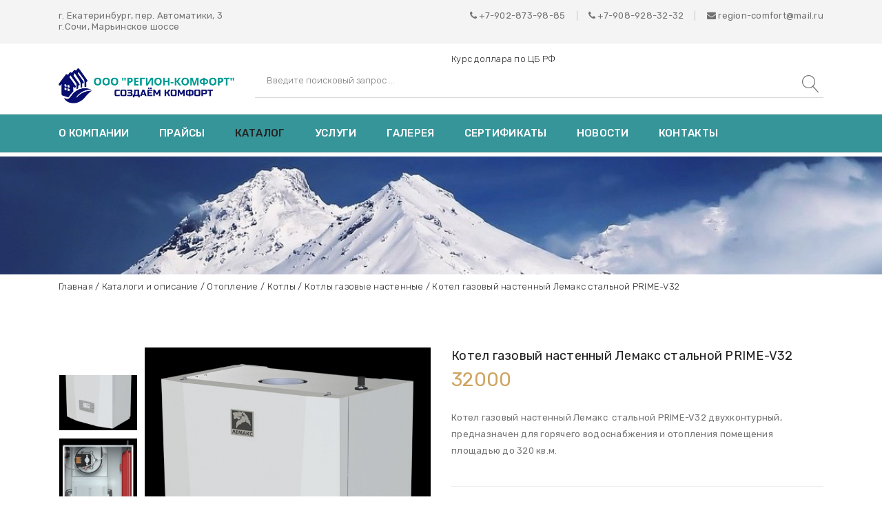

--- FILE ---
content_type: text/html; charset=UTF-8
request_url: https://region-comfort.ru/produktsiya/kotly-gazovye-nastennye/kotel-gazovyy-nastennyy-lemaks-stalnoy-prime-v32/
body_size: 10238
content:
<!DOCTYPE html>
<html lang="ru">
	<head>
		<meta http-equiv="X-UA-Compatible" content="IE=edge">
		<meta name="viewport" content="width=device-width, initial-scale=1">
		<meta http-equiv="Content-Type" content="text/html; charset=UTF-8" />
<meta name="robots" content="index, follow" />
<meta name="keywords" content="Котел газовый настенный Лемакс  стальной PRIME-V32, компания Регион-Комфорт" />
<meta name="description" content="У нас можно приобрести Котел газовый настенный Лемакс  стальной PRIME-V32. Котел газовый настенный Лемакс  стальной PRIME-V32 в компании Регион-Комфорт" />
<link href="/local/templates/pataku/components/bitrix/catalog/template/bitrix/catalog.element/.default/style.css?17018512711402" type="text/css"  rel="stylesheet" />
<link href="/local/templates/pataku/assets/css/bootstrap.min.css?1701777693140936" type="text/css"  data-template-style="true"  rel="stylesheet" />
<link href="/local/templates/pataku/assets/css/font-awesome.min.css?170177769331000" type="text/css"  data-template-style="true"  rel="stylesheet" />
<link href="/local/templates/pataku/assets/css/linear-icon.css?17017776938362" type="text/css"  data-template-style="true"  rel="stylesheet" />
<link href="/local/templates/pataku/assets/css/plugins.css?170177769328453" type="text/css"  data-template-style="true"  rel="stylesheet" />
<link href="/local/templates/pataku/assets/css/helper.css?1701777693322020" type="text/css"  data-template-style="true"  rel="stylesheet" />
<link href="/local/templates/pataku/assets/css/main.css?1701777693250001" type="text/css"  data-template-style="true"  rel="stylesheet" />
<link href="/local/templates/pataku/template_styles.css?17017776931488" type="text/css"  data-template-style="true"  rel="stylesheet" />
		<link rel="apple-touch-icon" sizes="57x57" href="/apple-icon-57x57.png">
		<link rel="apple-touch-icon" sizes="60x60" href="/apple-icon-60x60.png">
		<link rel="apple-touch-icon" sizes="72x72" href="/apple-icon-72x72.png">
		<link rel="apple-touch-icon" sizes="76x76" href="/apple-icon-76x76.png">
		<link rel="apple-touch-icon" sizes="114x114" href="/apple-icon-114x114.png">
		<link rel="apple-touch-icon" sizes="120x120" href="/apple-icon-120x120.png">
		<link rel="apple-touch-icon" sizes="144x144" href="/apple-icon-144x144.png">
		<link rel="apple-touch-icon" sizes="152x152" href="/apple-icon-152x152.png">
		<link rel="apple-touch-icon" sizes="180x180" href="/apple-icon-180x180.png">
		<link rel="icon" type="image/png" sizes="192x192"  href="/android-icon-192x192.png">
		<link rel="icon" type="image/png" sizes="32x32" href="/favicon-32x32.png">
		<link rel="icon" type="image/png" sizes="96x96" href="/favicon-96x96.png">
		<link rel="icon" type="image/png" sizes="16x16" href="/favicon-16x16.png">
		<link rel="manifest" href="/manifest.json">
		<meta name="msapplication-TileColor" content="#ffffff">
		<meta name="msapplication-TileImage" content="/ms-icon-144x144.png">
		<meta name="theme-color" content="#ffffff">

																
												
		<title>Котел газовый настенный Лемакс  стальной PRIME-V32 | компания Регион-Комфорт</title>
<!-- Yandex.Metrika counter -->
<noscript><div><img src="https://mc.yandex.ru/watch/52363183" style="position:absolute; left:-9999px;" alt="" /></div></noscript>
<!-- /Yandex.Metrika counter -->

	</head>

	<body>
		<!--=============================================
    =            home two wrapper         =
    =============================================-->
    <div class="home-two-wrapper">
	    <!--=============================================
	    =            Header One         =
	    =============================================-->
	    <div class="header-container header-sticky">
    		<div id="panel">
									</div>
	    	<!--=======  header top  =======-->
	    	<div class="header-top pt-15 pb-15">
	    		<div class="container">
	    			<div class="row">
	    				<div class="col-12 col-md-6 text-center text-md-left mb-sm-15">
	    					<span class="header-top-text"> г. Екатеринбург, пер. Автоматики, 3<br>
г.Сочи, Марьинское шоссе<br></span>
	    				</div>
	    				<div class="col-12 col-md-6">
	    					<!--=======  header top  =======-->
	    					<div class="header-top-dropdown d-flex justify-content-center justify-content-md-end">
	    						<div class="single-dropdown">
	    							 <i class="fa fa-phone"></i> <a href="tel:+79028739885">+7-902-873-98-85</a>	    						</div>
	    						<span class="separator pl-15 pr-15">|</span>
	    						<div class="single-dropdown">
	    							 <i class="fa fa-phone"></i> <a href="tel:+79089283232">+7-</a><a href="tel:+79089283232">908-928-32-32</a>	    						</div>
	    						<span class="separator pl-15 pr-15">|</span>
	    						<div class="single-dropdown">
	    							<a href="mailto:region-comfort@mail.ru"><i class="fa fa-envelope"></i> region-comfort@mail.ru</a>	    						</div>
	    					</div>
	    					<!--=======  End of header top  =======-->
	    				</div>
	    			</div>
	    		</div>
	    	</div>

	    	<!--=======  End of header top  =======-->
				<div class="currency-top pt-15 pt-sm-15 pb-5 pb-sm-5">
	    		<div class="container">
	    			<div class="row justify-content-end">
	    				<div class="col-12 col-md-6">
	    					Курс доллара по ЦБ РФ
	    				</div>
	    			</div>
	    			</p>
	    		</div>
	    	</div>

	    	<!--=======  Menu Top  =======-->
	    	<div class="menu-top pb-15 pb-sm-15">
	    		<div class="container">
	    			<div class="row align-items-center">
	    				<div class="col-12 col-lg-3 col-md-6 text-center text-md-left mb-sm-20">
	    					<!--=======  logo  =======-->
	    					<div class="logo">
	    						<a href="/">
	    							<img src="/upload/logo.png" class="img-fluid">
	    						</a>
	    					</div>
	    					<!--=======  End of logo  =======-->
	    				</div>
	    				<div class="col-12 col-lg-9 col-md-6 mb-sm-20">
	    					<!--=======  Search bar  =======-->
	    					
<form action="/poisk/">
  <div class="search-bar">
    <input type="text" name="q" value="" maxlength="50" placeholder="Введите поисковый запрос ...">
    <button type="submit" name="s"><i class="lnr lnr-magnifier"></i></button>
  </div>
</form>	    					<!--=======  End of Search bar  =======-->
	    				</div>
	    			</div>
	    		</div>
	    	</div>

	    	<!--=======  End of Menu Top  =======-->

	    	<!--=======  navigation menu  =======-->

	    	<div class="navigation-menu">
	    		<div class="container">
	    			<div class="row">
	    				<div class="col-12 col-lg-12">
	    					<!-- navigation section -->
	    					<div class="main-menu">
	    						<nav>
	    							
<ul class="">
			<li class="">
				<a href="/o_kompanii/">О компании</a>
		</li>
			<li class="">
				<a href="/price/">Прайсы</a>
		</li>
			<li class="active">
				<a href="/produktsiya/">Каталог</a>
		</li>
			<li class="">
				<a href="/produktsiya/raboty-po-montazhu-i-obsluzhivaniyu-oborudovaniya/">Услуги</a>
		</li>
			<li class="">
				<a href="/galereya/">Галерея</a>
		</li>
			<li class="">
				<a href="/galereya/sertifikaty/">Сертификаты</a>
		</li>
			<li class="">
				<a href="/stati/">Новости</a>
		</li>
			<li class="">
				<a href="/kontaktyi/">Контакты</a>
		</li></ul>	    						</nav>
	    					</div>
	    					<!-- end of navigation section -->
	    				</div>
	    				<div class="col-12">
	    					<!-- Mobile Menu -->
	    					<div class="mobile-menu d-block d-lg-none"></div>
	    				</div>
	    			</div>
	    		</div>
	    	</div>
	    	<!--=======  End of navigation menu  =======-->
	    </div>
	    <!--=====  End of Header One  ======-->
											<!--=============================================
		    =            Breadcrumb Area         =
		    =============================================-->
		    <div class="breadcrumb-area breadcrumb-bg pt-85 pb-85">
		    	<div class="container">
		    		<div class="row">
		    			<div class="col-lg-12">
		    			</div>
		    		</div>
		    	</div>
		    </div>
		    <div class="container">
		    	<div class="row">
		    		<div class="col-md-12">
		    			<div class="breadcrumb-container">
			    			
	<ul>

			<li class="animate-default title-hover-red" id="bx_breadcrumb_0" itemscope="" itemtype="http://data-vocabulary.org/Breadcrumb" itemref="bx_breadcrumb_1">
				<a href="/" title="Главная" itemprop="url">
					Главная
				</a> <span class="separator">/</span>
			</li>
			<li class="animate-default title-hover-red" id="bx_breadcrumb_1" itemscope="" itemtype="http://data-vocabulary.org/Breadcrumb" itemprop="child" itemref="bx_breadcrumb_2">
				<a href="/produktsiya/" title="Каталоги и описание" itemprop="url">
					Каталоги и описание
				</a> <span class="separator">/</span>
			</li>
			<li class="animate-default title-hover-red" id="bx_breadcrumb_2" itemscope="" itemtype="http://data-vocabulary.org/Breadcrumb" itemprop="child" itemref="bx_breadcrumb_3">
				<a href="/produktsiya/otoplenie1/" title="Отопление" itemprop="url">
					Отопление
				</a> <span class="separator">/</span>
			</li>
			<li class="animate-default title-hover-red" id="bx_breadcrumb_3" itemscope="" itemtype="http://data-vocabulary.org/Breadcrumb" itemprop="child" itemref="bx_breadcrumb_4">
				<a href="/produktsiya/kotly/" title="Котлы" itemprop="url">
					Котлы
				</a> <span class="separator">/</span>
			</li>
			<li class="animate-default title-hover-red" id="bx_breadcrumb_4" itemscope="" itemtype="http://data-vocabulary.org/Breadcrumb" itemprop="child">
				<a href="/produktsiya/kotly-gazovye-nastennye/" title="Котлы газовые настенные" itemprop="url">
					Котлы газовые настенные
				</a> <span class="separator">/</span>
			</li>
			<li class="active">
				Котел газовый настенный Лемакс  стальной PRIME-V32
			</li>
	</ul>
		    			</div>
		    		</div>
		    	</div>
		    </div>
		    <!--=====  End of Breadcrumb Area  ======-->
		  


<!--=============================================
=            single product page content         =
=============================================-->
<div class="single-product-page-content mb-80 mt-80">
    <div class="container">
        <div class="row">
            <div class="col-lg-6 mb-md-50 mb-sm-50">
                <!-- single product tabstyle one image gallery -->
                <div
                    class="product-image-slider pts1-product-image-slider pts-product-image-slider pts1-product-image-slider flex-row-reverse">
                    <!--product large image start -->
                    <div class="tab-content product-large-image-list pts-product-large-image-list pts1-product-large-image-list"
                        id="myTabContent">
                        <div class="tab-pane fade show active" id="single-slide-1" role="tabpanel"
                            aria-labelledby="single-slide-tab-1">
                            <!--Single Product Image Start-->
                            <div class="single-product-img img-full">
                                <img class="img-fluid" src="/upload/iblock/59a/59aabcc208b86a7fcb2a87dc3a6101ee.jpg"
                                    alt="Котел газовый настенный Лемакс  стальной PRIME-V32"
                                    title="Котел газовый настенный Лемакс  стальной PRIME-V32">
                                <a href="/upload/iblock/59a/59aabcc208b86a7fcb2a87dc3a6101ee.jpg" class="big-image-popup"><i
                                        class="fa fa-search-plus"></i></a>
                            </div>
                            <!--Single Product Image End-->
                        </div>
                                                                        <div class="tab-pane fade" id="single-slide-2" role="tabpanel"
                            aria-labelledby="single-slide-tab-2">
                            <!--Single Product Image Start-->
                            <div class="single-product-img img-full">
                                <img src="/upload/iblock/f1b/f1bf40f5fa801850ac7983f3cfe6f1cc.jpg" class="img-fluid" alt="">
                                <a href="/upload/iblock/f1b/f1bf40f5fa801850ac7983f3cfe6f1cc.jpg" class="big-image-popup"><i
                                        class="fa fa-search-plus"></i></a>
                            </div>
                            <!--Single Product Image End-->
                        </div>
                                                <div class="tab-pane fade" id="single-slide-3" role="tabpanel"
                            aria-labelledby="single-slide-tab-3">
                            <!--Single Product Image Start-->
                            <div class="single-product-img img-full">
                                <img src="/upload/iblock/5ff/5ff5b494497ccb8109e5ca8399fcc3ed.jpg" class="img-fluid" alt="">
                                <a href="/upload/iblock/5ff/5ff5b494497ccb8109e5ca8399fcc3ed.jpg" class="big-image-popup"><i
                                        class="fa fa-search-plus"></i></a>
                            </div>
                            <!--Single Product Image End-->
                        </div>
                                                <div class="tab-pane fade" id="single-slide-4" role="tabpanel"
                            aria-labelledby="single-slide-tab-4">
                            <!--Single Product Image Start-->
                            <div class="single-product-img img-full">
                                <img src="/upload/iblock/807/807fabdabb7f6f07c2d915a056609212.jpg" class="img-fluid" alt="">
                                <a href="/upload/iblock/807/807fabdabb7f6f07c2d915a056609212.jpg" class="big-image-popup"><i
                                        class="fa fa-search-plus"></i></a>
                            </div>
                            <!--Single Product Image End-->
                        </div>
                                                <div class="tab-pane fade" id="single-slide-5" role="tabpanel"
                            aria-labelledby="single-slide-tab-5">
                            <!--Single Product Image Start-->
                            <div class="single-product-img img-full">
                                <img src="/upload/iblock/90f/90f37630bc93fdc83e7c1ae4f197b2d9.jpg" class="img-fluid" alt="">
                                <a href="/upload/iblock/90f/90f37630bc93fdc83e7c1ae4f197b2d9.jpg" class="big-image-popup"><i
                                        class="fa fa-search-plus"></i></a>
                            </div>
                            <!--Single Product Image End-->
                        </div>
                                                                    </div>
                    <!--product large image End-->

                    <!--product small image slider Start-->
                    <div class="product-small-image-list pts-product-small-image-list pts1-product-small-image-list">
                        <div class="nav small-image-slider pts-small-image-slider pts1-small-image-slider"
                            role="tablist">
                            <div class="single-small-image img-full">
                                <a data-toggle="tab" id="single-slide-tab-1" href="#single-slide-1"><img
                                        class="img-fluid" src="/upload/iblock/59a/59aabcc208b86a7fcb2a87dc3a6101ee.jpg"
                                        alt="Котел газовый настенный Лемакс  стальной PRIME-V32"
                                        title="Котел газовый настенный Лемакс  стальной PRIME-V32"></a>
                            </div>
                                                                                    <div class="single-small-image img-full">
                                <a data-toggle="tab" id="single-slide-tab-2"
                                    href="#single-slide-2"><img src="/upload/iblock/f1b/f1bf40f5fa801850ac7983f3cfe6f1cc.jpg"
                                        class="img-fluid" alt=""></a>
                            </div>
                                                        <div class="single-small-image img-full">
                                <a data-toggle="tab" id="single-slide-tab-3"
                                    href="#single-slide-3"><img src="/upload/iblock/5ff/5ff5b494497ccb8109e5ca8399fcc3ed.jpg"
                                        class="img-fluid" alt=""></a>
                            </div>
                                                        <div class="single-small-image img-full">
                                <a data-toggle="tab" id="single-slide-tab-4"
                                    href="#single-slide-4"><img src="/upload/iblock/807/807fabdabb7f6f07c2d915a056609212.jpg"
                                        class="img-fluid" alt=""></a>
                            </div>
                                                        <div class="single-small-image img-full">
                                <a data-toggle="tab" id="single-slide-tab-5"
                                    href="#single-slide-5"><img src="/upload/iblock/90f/90f37630bc93fdc83e7c1ae4f197b2d9.jpg"
                                        class="img-fluid" alt=""></a>
                            </div>
                                                                                </div>
                    </div>
                    <!--product small image slider End-->
                </div>
                <!-- end of single product tabstyle one image gallery -->
            </div>

            <div class="col-lg-6">
                <!--=======  single product details  =======-->
                <div class="single-product-details-container">
                    <p class="product-title mb-15">Котел газовый настенный Лемакс  стальной PRIME-V32</p>
                                        <p class="product-price mb-30">
                                                <span class="discounted-price">32000                            </span>
                                            </p>
                                        <p class="product-description mb-15">
                        Котел газовый настенный Лемакс&nbsp;&nbsp;стальной PRIME-V32 двухконтурный, предназначен для горячего водоснабжения и отопления помещения площадью до 320 кв.м.<br />
<br />
                    </p>
                    <p>
                        <a class="catalog-detail__order" href="javascript:;"
                            data-name="Котел газовый настенный Лемакс  стальной PRIME-V32">Заказать</a>
                    </p>
                </div>
                <!--=======  End of single product details  =======-->
            </div>
        </div>
    </div>
</div>
<!--=====  End of single product page content  ======-->

<!--=============================================
=            single product tab         =
=============================================-->
<div class="single-product-tab-section mb-80">
    <div class="container">
        <div class="row">
            <div class="col-lg-12">
                <div class="tab-slider-wrapper">
                    <nav>
                        <div class="nav nav-tabs" id="nav-tab" role="tablist">
                            <a class="nav-item nav-link active" id="description-tab" data-toggle="tab"
                                href="#description" role="tab" aria-selected="true">Описание</a>
                        </div>
                    </nav>
                    <div class="tab-content" id="nav-tabContent">
                        <div class="tab-pane fade show active" id="description" role="tabpanel"
                            aria-labelledby="description-tab">
                            Котлы газовые Лемакс&nbsp; &nbsp;— настенные газовые отопительные аппараты, предназначенные для водяного отопления и горячего водоснабжения помещенийКотлы разработаны собственным инжиниринговым центром компании под контролем центра инновационных разработок SIT GROUP специально для эксплуатации в российских условиях.<br>
 <br>
Производятся исключительно из европейских комплектующих таких производителей как SIT, OTMA, WILO, Polidoro, Valmex, NordGas, Bitron.<br>
 Прошли итоговое тестирование в лабораториях Polidoro, NordGas и SIT. Идеально подходит для установки в квартирах и индивидуальных домах. Адаптированы к перепадам давления газа.<br>
 <br>
<table>
</table>
 &nbsp;Максимальная длина коаксиального дымохода до 4,5 м.
<table>
</table>
 &nbsp;Большой уровень унификации узлов и компонентов для всей линейки настенных котлов.
<table>
</table>
 &nbsp;Сплошная тепло-звуко-изоляция для обеспечения акустического комфорта в условиях поквартирного отопления.
<table>
</table>
 &nbsp;Интуитивно понятное управление.
<table>
</table>
 &nbsp;Исключительно европейские комплектующие.
<table>
</table>
 &nbsp;Реализована функция подключения дополнительных периферийных устройств.
<table>
</table>
 &nbsp;Реализована функция контроля через IOS и Android.&nbsp;
<table>
</table>
 &nbsp;Увеличенный объём камеры сгорания обеспечивает полное сгорание газа и увеличивает срок эксплуатации теплообменника.
<table>
</table>
 &nbsp;Двойной уровень защиты от превышения давления в контуре отопления.
<table>
</table>
 &nbsp;Работа в системах с высоким гидравлическим сопротивлением.
<table>
</table>
 &nbsp;Конструктивно защищенные датчики и сенсоры от воздействия коррозии и накипи.
<table>
</table>
 &nbsp;Расширенный диапазон рабочего напряжения котла.
<table>
</table>
 &nbsp;Интегрированный трансформатор розжига.
<table>
</table>
 &nbsp;Двухуровневая защита электронной платы.
<table>
</table>
 &nbsp;Индикатор давления воды на ЖК-дисплее.
<table>
</table>
 &nbsp;Независимый теплообменник контура горячего водоснабжения.
<table>
</table>
 &nbsp;Композитная гидрогруппа.
<table>
</table>
 &nbsp;Герконовый датчик протока.
<table>
</table>
 &nbsp;Гарантия 2 года.
<table>
</table>
<table>
<tbody>
<tr>
	<td>
 <span style="font-size: 9pt;">
		Вид топлива </span>
	</td>
	<td>
 <span style="font-size: 9pt;">
		природный газ </span>
	</td>
</tr>
<tr>
	<td>
 <span style="font-size: 9pt;">
		Тип установки </span>
	</td>
	<td>
 <span style="font-size: 9pt;">
		настенный </span>
	</td>
</tr>
<tr>
	<td>
 <span style="font-size: 9pt;">
		Материал теплообменника </span>
	</td>
	<td>
 <span style="font-size: 9pt;">
		медь </span>
	</td>
</tr>
<tr>
	<td>
 <span style="font-size: 9pt;">
		Система дымоудаления </span>
	</td>
	<td>
 <span style="font-size: 9pt;">
		принудительная </span>
	</td>
</tr>
<tr>
	<td>
 <span style="font-size: 9pt;">
		Наличие контура ГВС </span>
	</td>
	<td>
 <span style="font-size: 9pt;">
		двухконтурный </span>
	</td>
</tr>
<tr>
	<td>
 <span style="font-size: 9pt;">
		Подключение к сети 220В </span>
	</td>
	<td>
 <span style="font-size: 9pt;">
		да </span>
	</td>
</tr>
<tr>
	<td>
 <span style="font-size: 9pt;">
		Мощность, кВт </span>
	</td>
	<td>
 <span style="font-size: 9pt;">
		32 </span>
	</td>
</tr>
<tr>
	<td>
 <span style="font-size: 9pt;">
		Средний расход газа, м3/ч </span>
	</td>
	<td>
 <span style="font-size: 9pt;">
		2 </span>
	</td>
</tr>
<tr>
	<td>
 <span style="font-size: 9pt;">
		Номинальная теплопроизводительность в режиме отопления, кВт/ч </span>
	</td>
	<td>
 <span style="font-size: 9pt;">
		32 </span>
	</td>
</tr>
<tr>
	<td>
 <span style="font-size: 9pt;">
		Минимальная теплопроизводительность в режиме отопления, кВт/ч </span>
	</td>
	<td>
 <span style="font-size: 9pt;">
		11 </span>
	</td>
</tr>
<tr>
	<td>
 <span style="font-size: 9pt;">
		КПД при 100% мощности, до, % </span>
	</td>
	<td>
 <span style="font-size: 9pt;">
		92,2 </span>
	</td>
</tr>
<tr>
	<td>
 <span style="font-size: 9pt;">
		КПД при 30% мощности, до, % </span>
	</td>
	<td>
 <span style="font-size: 9pt;">
		90,1 </span>
	</td>
</tr>
<tr>
	<td>
 <span style="font-size: 9pt;">
		Номинальное давление газа (Природный), Па </span>
	</td>
	<td>
 <span style="font-size: 9pt;">
		1300 </span>
	</td>
</tr>
<tr>
	<td>
 <span style="font-size: 9pt;">
		Номинальное давление газа (Сжиженный), Па </span>
	</td>
	<td>
 <span style="font-size: 9pt;">
		2900 </span>
	</td>
</tr>
<tr>
	<td>
 <span style="font-size: 9pt;">
		Максимальное рабочее давление теплоносителя, МПа </span>
	</td>
	<td>
 <span style="font-size: 9pt;">
		0,3 </span>
	</td>
</tr>
<tr>
	<td>
 <span style="font-size: 9pt;">
		Минимальное рабочее давление теплоносителя, МПа </span>
	</td>
	<td>
 <span style="font-size: 9pt;">
		0,1 </span>
	</td>
</tr>
<tr>
	<td>
 <span style="font-size: 9pt;">
		Объем встроенного расширительного бака, л </span>
	</td>
	<td>
 <span style="font-size: 9pt;">
		8 </span>
	</td>
</tr>
<tr>
	<td>
 <span style="font-size: 9pt;">
		Предварительное давление воздуха в расширительном баке, МПа </span>
	</td>
	<td>
 <span style="font-size: 9pt;">
		0,1 </span>
	</td>
</tr>
<tr>
	<td>
 <span style="font-size: 9pt;">
		Максимальное давление в системе ГВС, МПа </span>
	</td>
	<td>
 <span style="font-size: 9pt;">
		0,8 </span>
	</td>
</tr>
<tr>
	<td>
 <span style="font-size: 9pt;">
		Максимальный расход воды ГВС при нагреве на&nbsp;ΔТ=25&nbsp;°С, л/мин </span>
	</td>
	<td>
 <span style="font-size: 9pt;">
		18,1 </span>
	</td>
</tr>
<tr>
	<td>
 <span style="font-size: 9pt;">
		Минимальный&nbsp;расход ГВС,&nbsp;л/мин </span>
	</td>
	<td>
 <span style="font-size: 9pt;">
		1,5 </span>
	</td>
</tr>
<tr>
	<td>
 <span style="font-size: 9pt;">
		Средняя температура продуктов сгорания,&nbsp;°С </span>
	</td>
	<td>
 <span style="font-size: 9pt;">
		115 </span>
	</td>
</tr>
<tr>
	<td>
 <span style="font-size: 9pt;">
		Параметры питающей электрической цепи, В/Гц </span>
	</td>
	<td>
 <span style="font-size: 9pt;">
		220/50 </span>
	</td>
</tr>
<tr>
	<td>
 <span style="font-size: 9pt;">
		Максимальная потребляемая электрическая мощность, Вт </span>
	</td>
	<td>
 <span style="font-size: 9pt;">
		135 </span>
	</td>
</tr>
<tr>
	<td>
 <span style="font-size: 9pt;">
		Глубина, мм </span>
	</td>
	<td>
 <span style="font-size: 9pt;">
		340 </span>
	</td>
</tr>
<tr>
	<td>
 <span style="font-size: 9pt;">
		Ширина, мм </span>
	</td>
	<td>
 <span style="font-size: 9pt;">
		430 </span>
	</td>
</tr>
<tr>
	<td>
 <span style="font-size: 9pt;">
		Высота, мм </span>
	</td>
	<td>
 <span style="font-size: 9pt;">
		770 </span>
	</td>
</tr>
<tr>
	<td>
 <span style="font-size: 9pt;">
		Масса не более, кг </span>
	</td>
	<td>
 <span style="font-size: 9pt;">
		35</span>
	</td>
</tr>
</tbody>
</table>
<ul>
</ul>
<ul>
</ul>
<ul>
</ul>
<ul>
</ul>
<ul>
</ul>
<ul>
</ul>
<ul>
</ul>
<ul>
</ul>
<ul>
</ul>
<ul>
</ul>
 <article></article>                        </div>
                    </div>
                </div>
            </div>
        </div>
    </div>
</div>
<!--=====  End of single product tab  ======-->

<div class="modal fade" id="catalog-detail-modal" tabindex="-1" aria-labelledby="catalog-detail-modal-header"
    aria-hidden="true">
    <div class="modal-dialog">
        <div class="modal-content">
            <div class="modal-header">
                <h5 class="modal-title" id="catalog-detail-modal-header">Обратный звонок</h5>
                <button type="button" class="close" data-dismiss="modal" aria-label="Close">
                    <span aria-hidden="true">&times;</span>
                </button>
            </div>
            <div class="modal-body">
                <h5>Оставьте свой номер телефона и мы Вам перезвоним</h5>
                <form id="catalog-detail-form">
                    <input id="catalog-detail-form-offer" type="hidden">
                    <input class="form-control mb-40" id="catalog-detail-form-phone" type="tel"
                        placeholder="Номер телефона" required>
                    <div class="form-group form-check">
                        <input type="checkbox" class="form-check-input" id="catalog-detail-form-agree" required>
                        <label class="form-check-label" for="catalog-detail-form-agree">Даю свое согласие на <a
                                href="/policy/" target="_blank">обработку персональных данных</a></label>
                    </div>
                    <div class="catalog-detail-form__submit-row">
                        <input class="btn btn-submit" id="catalog-detail-form-submit" type="submit" value="Отправить">
                        <div id="catalog-detail-form-result"></div>
                    </div>
                </form>
            </div>
        </div>
    </div>
</div>
    	<!--=============================================
      =            Footer         =
      =============================================-->
      <div class="footer-container pt-60 pb-60">
        <!--=======  footer navigation container  =======-->
        <div class="footer-navigation-container mb-60">
          <div class="container">
            <div class="row">
              <div class="col-12 col-lg-3 col-md-6 col-sm-6 mb-20 mb-lg-0 mb-xl-0 mb-md-35 mb-sm-35">
                <!--=======  single footer  =======-->
                <div class="single-footer">
                  <!--=======  Single block  =======-->
                  <div class="single-block mb-35">
                    <h3 class="footer-title">ООО «Регион-Комфорт»</h3>
                    <p>ОГРН: 1136678016310</p>
                    <p>ИНН: 6678034174</p><br/>
                    <h3 class="footer-title">Телефон</h3>
                    <p>
                       <i class="fa fa-phone"></i> <a href="tel:+79028739885">+7-902-873-98-85</a>                    </p>
                  </div>
                  <!--=======  End of Single block  =======-->
                  <!--=======  Single block  =======-->
                  <div class="single-block mb-35">
                    <h3 class="footer-title">Телефон</h3>
                    <p>
                       <i class="fa fa-phone"></i> <a href="tel:+79089283232">+7-</a><a href="tel:+79089283232">908-928-32-32</a>                    </p>
                  </div>
                  <!--=======  End of Single block  =======-->
                  <!--=======  Single block  =======-->
                  <div class="single-block">
                    <h3 class="footer-title">E-mail</h3>
                    <p>
                      <a href="mailto:region-comfort@mail.ru"><i class="fa fa-envelope"></i> region-comfort@mail.ru</a>                    </p>
                  </div>
                  <!--=======  End of Single block  =======-->
                </div>
                <!--=======  End of single footer  =======-->
              </div>

              <div class="col-12 col-lg-4 col-md-6 col-sm-6 mb-20 mb-lg-0 mb-xl-0 mb-md-35 mb-sm-35">
                <!--=======  single footer  =======-->
                <div class="single-footer">
                  <h3 class="footer-title mb-20">Каталог</h3>
                  
<ul class="">
			<li class="menu-item-has-children ">
				<a href="/produktsiya/konditsionery1/">Кондиционеры</a>
		<ul class="hidden">
			<li class="">
				<a href="/produktsiya/avtomatika1/">Автоматика и комплектующие</a>
		</li>
			<li class="">
				<a href="/produktsiya/materialy-dlya-sistem-konditsionirovaniya/">Материалы для систем кондиционирования</a>
		</li>
			<li class="menu-item-has-children ">
				<a href="/produktsiya/monobloki/">Моноблоки</a>
		<ul class="hidden">
			<li class="">
				<a href="/produktsiya/mobilnye-konstruktsii/">Мобильные кондиционеры</a>
		</li>
			<li class="">
				<a href="/produktsiya/konditsionery/">Оконные кондиционеры</a>
		</li></ul></li>
			<li class="">
				<a href="/produktsiya/pretsizionnye-konditsionery/">Прецизионные кондиционеры</a>
		</li>
			<li class="">
				<a href="/produktsiya/split-sistemy/">Сплит системы</a>
		</li>
			<li class="">
				<a href="/produktsiya/chiller%2C%20fan%D1%81oil/">Чиллер, фанкойл</a>
		</li></ul></li>
			<li class="menu-item-has-children ">
				<a href="/produktsiya/ventilyatsionnoe-oborudovanie1/">Вентиляция</a>
		<ul class="hidden">
			<li class="">
				<a href="/produktsiya/avtomatika_ventilysii/">Автоматика</a>
		</li>
			<li class="">
				<a href="/produktsiya/bytovaya-ventilyatsiya/">Бытовая вентиляция</a>
		</li>
			<li class="">
				<a href="/produktsiya/ventilyatory/">Вентиляторы</a>
		</li>
			<li class="">
				<a href="/produktsiya/ventustanovki/">Вентустановки</a>
		</li>
			<li class="">
				<a href="/produktsiya/komplektuyushchie-sistem-ventilyatsii/">Комплектующие систем вентиляции</a>
		</li>
			<li class="">
				<a href="/produktsiya/elementy-sistem-ventilyatsii/">Элементы систем вентиляции</a>
		</li></ul></li>
			<li class="menu-item-has-children ">
				<a href="/produktsiya/otoplenie1/">Отопление</a>
		<ul class="hidden">
			<li class="menu-item-has-children ">
				<a href="/produktsiya/kotly/">Котлы</a>
		<ul class="hidden">
			<li class="">
				<a href="/produktsiya/armchairs/">Котлы газовые напольные</a>
		</li>
			<li class="active">
				<a href="/produktsiya/kotly-gazovye-nastennye/">Котлы газовые настенные</a>
		</li>
			<li class="">
				<a href="/produktsiya/kotly-kombinirovannye-i-universalnye/">Котлы комбинированные и универсальные</a>
		</li>
			<li class="">
				<a href="/produktsiya/kotly-tverdotoplivnye/">Котлы твердотопливные</a>
		</li>
			<li class="">
				<a href="/produktsiya/kotly-elektricheskie/">Котлы электрические</a>
		</li></ul></li>
			<li class="menu-item-has-children ">
				<a href="/produktsiya/vodyanoe-otoplenie/">Водяное отопление</a>
		<ul class="hidden">
			<li class="">
				<a href="/produktsiya/baki-rasshiritelnye/">Баки расширительные</a>
		</li>
			<li class="">
				<a href="/produktsiya/konvektory/">Конвекторы водяные</a>
		</li>
			<li class="">
				<a href="/produktsiya/polotentsesushiteli/">Полотенцесушители</a>
		</li>
			<li class="">
				<a href="/produktsiya/radiatory/">Радиаторы</a>
		</li>
			<li class="">
				<a href="/produktsiya/teplyy-pol/">Теплый пол</a>
		</li>
			<li class="">
				<a href="/produktsiya/truby/">Трубы</a>
		</li>
			<li class="">
				<a href="/produktsiya/fitingi/">Фитинги</a>
		</li>
			<li class="">
				<a href="/produktsiya/tsirkulyatsionnye-nasosy/">Циркуляционные насосы</a>
		</li></ul></li>
			<li class="menu-item-has-children ">
				<a href="/produktsiya/vozdushnoe-otoplenie/">Воздушное отопление</a>
		<ul class="hidden">
			<li class="">
				<a href="/produktsiya/vozdushnoe-tsentralnoe-otoplenie-zdaniy/">Воздушное центральное отопление зданий</a>
		</li>
			<li class="">
				<a href="/produktsiya/kaminy-drovyanye/">Камины дровяные</a>
		</li>
			<li class="">
				<a href="/produktsiya/otdel-oformleniya/">Камины электрические</a>
		</li>
			<li class="">
				<a href="/produktsiya/konvektory-gazovye/">Конвекторы газовые</a>
		</li>
			<li class="">
				<a href="/produktsiya/konvektory-elektricheskie/">Конвекторы электрические</a>
		</li>
			<li class="">
				<a href="/produktsiya/pechi/">Печи</a>
		</li>
			<li class="">
				<a href="/produktsiya/teploventilyatory/">Тепловентиляторы</a>
		</li>
			<li class="">
				<a href="/produktsiya/teplovye-zavesy/">Тепловые завесы</a>
		</li>
			<li class="">
				<a href="/produktsiya/teplyy-pol-elektricheskiy/">Теплый пол электрический</a>
		</li></ul></li>
			<li class="menu-item-has-children ">
				<a href="/produktsiya/alternativnoe-otoplenie/">Альтернативное отопление</a>
		<ul class="hidden">
			<li class="">
				<a href="/produktsiya/solnechnye-kollektory/">Солнечные коллекторы</a>
		</li>
			<li class="">
				<a href="/produktsiya/teplovye-nasosy/">Тепловые насосы</a>
		</li></ul></li></ul></li>
			<li class="menu-item-has-children ">
				<a href="/produktsiya/kholodilnoe-oborudovanie1/">Холодильное оборудование</a>
		<ul class="hidden">
			<li class="">
				<a href="/produktsiya/nizkotemperaturnye-agregaty/">Низкотемпературные агрегаты</a>
		</li>
			<li class="">
				<a href="/produktsiya/srednetemperaturnye-agregaty/">Среднетемпературные агрегаты</a>
		</li>
			<li class="">
				<a href="/produktsiya/kholodilnye-kamery/">Холодильные камеры</a>
		</li></ul></li>
			<li class="menu-item-has-children ">
				<a href="/produktsiya/vodosnabzhenie/">Водоснабжение</a>
		<ul class="hidden">
			<li class="">
				<a href="/produktsiya/gidroakkumulyatory/">Гидроаккумуляторы</a>
		</li>
			<li class="">
				<a href="/produktsiya/yemkosti-dlya-vody/">Ёмкости для воды</a>
		</li></ul></li>
			<li class="menu-item-has-children ">
				<a href="/produktsiya/vodonagrevateli1/">Водонагреватели</a>
		<ul class="hidden">
			<li class="">
				<a href="/produktsiya/boylery/">Бойлеры</a>
		</li>
			<li class="">
				<a href="/produktsiya/gazovye-vodonagrevateli/">Газовые водонагреватели</a>
		</li>
			<li class="menu-item-has-children ">
				<a href="/produktsiya/elektricheskie-vodonagrevateli/">Электрические водонагреватели</a>
		<ul class="hidden">
			<li class="">
				<a href="/produktsiya/napolnye-elektricheskie-vodonagrevateli/">Напольные электрические водонагреватели</a>
		</li>
			<li class="">
				<a href="/produktsiya/nastennye-elektricheskie-vodonagrevateli/">Настенные электрические водонагреватели</a>
		</li></ul></li></ul></li>
			<li class="menu-item-has-children ">
				<a href="/produktsiya/okna-dveri-lestnitsy/">Лестницы, окна, двери</a>
		<ul class="hidden">
			<li class="menu-item-has-children ">
				<a href="/produktsiya/lestnitsy/">Лестницы</a>
		<ul class="hidden">
			<li class="">
				<a href="/produktsiya/derevyannye-lestnitsy/">Деревянные лестницы</a>
		</li>
			<li class="">
				<a href="/produktsiya/mezhetazhnye-lestnitsy/">Межэтажные лестницы</a>
		</li>
			<li class="">
				<a href="/produktsiya/metallicheskie-lestnitsy/">Металлические лестницы</a>
		</li>
			<li class="">
				<a href="/produktsiya/cherdachnye-lestnitsy/">Чердачные лестницы</a>
		</li></ul></li>
			<li class="">
				<a href="/produktsiya/mansardnye-okna/">Мансардные окна</a>
		</li>
			<li class="menu-item-has-children ">
				<a href="/produktsiya/razdvizhnye-dveri/">Раздвижные двери</a>
		<ul class="hidden">
			<li class="">
				<a href="/produktsiya/kasseta/">Кассета</a>
		</li>
			<li class="">
				<a href="/produktsiya/mnogodvernye/">Многодверные</a>
		</li>
			<li class="">
				<a href="/produktsiya/odnodvernye/">Однодверные</a>
		</li>
			<li class="">
				<a href="/produktsiya/slayding/">Слайдинг</a>
		</li></ul></li></ul></li>
			<li class="menu-item-has-children ">
				<a href="/produktsiya/schetchiki/">Счетчики</a>
		<ul class="hidden">
			<li class="">
				<a href="/produktsiya/schetchiki-gaza/">Счетчики газа</a>
		</li>
			<li class="">
				<a href="/produktsiya/teploschetchiki/">Теплосчетчики</a>
		</li></ul></li>
			<li class="menu-item-has-children ">
				<a href="/produktsiya/osushiteli-uvlazhniteli-ochistiteli-vozdukha/">Осушители, увлажнители, очистители воздуха</a>
		<ul class="hidden">
			<li class="">
				<a href="/produktsiya/osushiteli-vozdukha/">Осушители воздуха</a>
		</li>
			<li class="">
				<a href="/produktsiya/ochistiteli-vozdukha/">Очистители воздуха</a>
		</li>
			<li class="">
				<a href="/produktsiya/sushilki-dlya-ruk/">Сушилки для рук</a>
		</li>
			<li class="">
				<a href="/produktsiya/uvlazhniteli-vozdukha/">Увлажнители воздуха</a>
		</li></ul></li>
			<li class="menu-item-has-children ">
				<a href="/produktsiya/vstraivaemye-pylesosy-i-aspiratsiya/">Встраиваемые пылесосы и аспирация</a>
		<ul class="hidden">
			<li class="">
				<a href="/produktsiya/sistemy-aspiratsii/">Системы аспирации</a>
		</li>
			<li class="">
				<a href="/produktsiya/tsentralnye-pylesosy/">Центральные пылесосы</a>
		</li></ul></li>
			<li class="">
				<a href="/produktsiya/kabiny-dlya-kureniya/">Кабины для курения</a>
		</li>
			<li class="menu-item-has-children ">
				<a href="/produktsiya/raboty-po-montazhu-i-obsluzhivaniyu-oborudovaniya/">Монтажные работы</a>
		<ul class="hidden">
			<li class="menu-item-has-children ">
				<a href="/produktsiya/montazh-i-obsluzhivanie-konditsionerov/">Монтаж и обслуживание кондиционеров</a>
		<ul class="hidden">
			<li class="">
				<a href="/produktsiya/montazh-split-sistem/">Монтаж сплит-систем</a>
		</li></ul></li></ul></li></ul>                </div>
                <!--=======  End of single footer  =======-->
              </div>

              <div class="col-12 col-lg-2 col-md-6 col-sm-6 mb-20 mb-xs-35 mb-lg-0 mb-xl-0">
                <!--=======  single footer  =======-->
                <div class="single-footer">
                  <h3 class="footer-title mb-20">Компания</h3>
                    
<ul class="">
			<li class="">
				<a href="/o_kompanii/">О компании</a>
		</li>
			<li class="">
				<a href="/price/">Прайсы</a>
		</li>
			<li class="active">
				<a href="/produktsiya/">Каталог</a>
		</li>
			<li class="">
				<a href="/produktsiya/raboty-po-montazhu-i-obsluzhivaniyu-oborudovaniya/">Услуги</a>
		</li>
			<li class="">
				<a href="/galereya/">Галерея</a>
		</li>
			<li class="">
				<a href="/galereya/sertifikaty/">Сертификаты</a>
		</li>
			<li class="">
				<a href="/stati/">Новости</a>
		</li>
			<li class="">
				<a href="/kontaktyi/">Контакты</a>
		</li></ul>                </div>
                <!--=======  End of single footer  =======-->
              </div>

              <div class="col-12 col-lg-3 col-md-6 col-sm-6">
                <!--=======  single footer  =======-->
                <div class="single-footer">
                  <h3 class="footer-title mb-20">Адрес</h3>
                  <p>
                     г. Екатеринбург, пер. Автоматики, 3<br>
г.Сочи, Марьинское шоссе<br>                  </p>
                  <p>
                    г. Березовский, Свердловская область                  </p>
                  <h3 class="footer-title mb-20">Время работы:</h3>
<p>пн-пт 8:00-17:00<br/>
пн-вс круглосуточно. принимаем заявки на сайте<br/>
сб 10:00-14:00 . мы на связи<br/>
пн-пт 8:00-20:00. мы на связи
</p>                  <h3 class="footer-title">Мы в соцсетях:</h3>
                  <a href="https://vk.com/club172754283" target="_blank" style="font-size:24px;color:#fff;"><i class="fa fa-vk"></i></a>
                  <br><br>
                  <h3 class="footer-title">Поделиться:</h3>
                  <div class="ya-share2" data-services="collections,vkontakte,facebook,odnoklassniki,moimir,twitter,viber,whatsapp,skype,telegram"></div>
                </div>
                <!--=======  End of single footer  =======-->
              </div>
            </div>
          </div>
        </div>
        <!--=======  End of footer navigation container  =======-->
        <!--=======  copyright section  =======-->
        <div class="copyright-section text-center mb-20">
          <div class="container">
            <div class="row">
              <div class="col-lg-12">
                <!--=======  Copyright text  =======-->
                <p class="copyright-text">ООО "Регион-Комфорт" @ 2026г. Все права защищены.</p>
                <!--=======  End of Copyright text  =======-->
              </div>
            </div>
          </div>
        </div>
        <!--=======  End of copyright section  =======-->
        <!--=======  copyright section  =======-->
        <div class="copyright-section text-center">
          <div class="container">
            <div class="row">
              <div class="col-lg-12">
                <!--=======  Copyright text  =======-->
                <p class="copyright-text">Разработка и продвижение сайтов — <a href="http://dukis.ru/" target="_blank" rel="nofollow" title="Разработка и продвижение сайтов — DUKiS.ru">DUKiS.ru</a></p>
                <!--=======  End of Copyright text  =======-->

                <!-- Yandex.Metrika counter -->
<noscript><div><img src="https://mc.yandex.ru/watch/52363183" style="position:absolute; left:-9999px;" alt="" /></div></noscript>
<!-- /Yandex.Metrika counter -->              </div>
            </div>
          </div>
        </div>
        <!--=======  End of copyright section  =======-->
      </div>
      <!--=====  End of Footer  ======-->
      <!-- scroll to top  -->
      <a href="javascript:;" class="scroll-top"></a>
      <!-- end of scroll to top -->
    </div>
    <!--=====  End of home two wrapper  ======-->

    <div class="modal fade" id="order-offer-modal" tabindex="-1" aria-labelledby="order-offer-modal-header" aria-hidden="true">
      <div class="modal-dialog">
        <div class="modal-content">
          <div class="modal-header">
            <h5 class="modal-title" id="order-offer-modal-header">Обратный звонок</h5>
            <button type="button" class="close" data-dismiss="modal" aria-label="Close">
              <span aria-hidden="true">&times;</span>
            </button>
          </div>
          <div class="modal-body">
            <h5>Оставьте свой номер телефона и мы Вам перезвоним</h5>
            <form id="order-offer-form">
                <input id="order-offer-form-offer" type="hidden">
                <input class="form-control mb-40" id="order-offer-form-phone" type="tel" placeholder="Номер телефона" required>
                <div class="form-group form-check">
                  <input type="checkbox" class="form-check-input" id="order-offer-form-agree" required>
                  <label class="form-check-label" for="order-offer-form-agree">Даю свое согласие на <a href="/policy/" target="_blank">обработку персональных данных</a></label>
                </div>
                <div class="order-offer-form__submit-row">
                  <input class="btn btn-submit" id="order-offer-form-submit" type="submit" value="Отправить">
                  <div id="order-offer-form-result"></div>
                </div>
            </form>
          </div>
        </div>
      </div>
    </div>
	<script src="/local/templates/pataku/assets/js/vendor/modernizr-2.8.3.min.js?170177769315514"></script>
<script src="/local/templates/pataku/assets/js/vendor/jquery.min.js?170177769386927"></script>
<script src="/local/templates/pataku/assets/js/popper.min.js?170177769318994"></script>
<script src="/local/templates/pataku/assets/js/bootstrap.min.js?170177769351039"></script>
<script src="/local/templates/pataku/assets/js/plugins.js?170177769399259"></script>
<script src="/local/templates/pataku/assets/js/main.js?170177769326703"></script>
<script src="/local/templates/pataku/components/bitrix/catalog/template/bitrix/catalog.element/.default/script.js?17018515181688"></script>
<script type="text/javascript">var _ba = _ba || []; _ba.push(["aid", "db985ff2698f5d73e36f33eeccd73c09"]); _ba.push(["host", "region-comfort.ru"]); (function() {var ba = document.createElement("script"); ba.type = "text/javascript"; ba.async = true;ba.src = (document.location.protocol == "https:" ? "https://" : "http://") + "bitrix.info/ba.js";var s = document.getElementsByTagName("script")[0];s.parentNode.insertBefore(ba, s);})();</script>



<script src="https://yastatic.net/es5-shims/0.0.2/es5-shims.min.js"></script>
<script src="https://yastatic.net/share2/share.js"></script>

<script type="text/javascript" >
   (function(m,e,t,r,i,k,a){m[i]=m[i]||function(){(m[i].a=m[i].a||[]).push(arguments)};
   m[i].l=1*new Date();k=e.createElement(t),a=e.getElementsByTagName(t)[0],k.async=1,k.src=r,a.parentNode.insertBefore(k,a)})
   (window, document, "script", "https://mc.yandex.ru/metrika/tag.js", "ym");

   ym(52363183, "init", {
        clickmap:true,
        trackLinks:true,
        accurateTrackBounce:true,
        webvisor:true
   });
</script>
<script>
  (function(w,d,u){
    var s=d.createElement('script');s.async=true;s.src=u+'?'+(Date.now()/60000|0);
    var h=d.getElementsByTagName('script')[0];h.parentNode.insertBefore(s,h);
  })(window,document,'https://cdn.bitrix24.ru/b9797709/crm/site_button/loader_1_paz60u.js');
</script>

<script type="text/javascript" >
 (function(m,e,t,r,i,k,a){m[i]=m[i]||function(){(m[i].a=m[i].a||[]).push(arguments)};
   m[i].l=1*new Date();k=e.createElement(t),a=e.getElementsByTagName(t)[0],k.async=1,k.src=r,a.parentNode.insertBefore(k,a)})
 (window, document, "script", "https://mc.yandex.ru/metrika/tag.js", "ym");

 ym(52363183, "init", {
  id:52363183,
  clickmap:true,
  trackLinks:true,
  accurateTrackBounce:true,
  webvisor:true
});
</script>
</body>
</html>

--- FILE ---
content_type: text/css
request_url: https://region-comfort.ru/local/templates/pataku/components/bitrix/catalog/template/bitrix/catalog.element/.default/style.css?17018512711402
body_size: 362
content:
.catalog-detail {
	display: flex;
	min-height: 290px;
	margin-bottom: 40px;
	background-color: #f2f3f7;
}

.catalog-detail:last-child {
	margin-bottom: 0;
}

.catalog-detail__left {
	flex-shrink: 0;
	width: 30%;
}

.catalog-detail__img {
	width: 100%;
	height: 100%;
	object-fit: cover;
}

.catalog-detail__right {
	display: flex;
	flex-direction: column;
	justify-content: space-between;
	padding: 20px;
}

.catalog-detail__desc {
	margin-bottom: 10px;
}

.catalog-detail__bottom {
	display: flex;
	justify-content: space-between;
	align-items: center;
	padding-top: 10px;
	margin-top: auto;
	border-top: 1px solid #000;
}

.catalog-detail__price {
	font-size: 24px;
	line-height: 1;
}

.catalog-detail__order {
	display: inline-flex;
	justify-content: center;
	align-items: center;
	padding: 6px 20px;
	margin: 0;
	background-color: #369599;
	border: 1px solid #369599;
	text-decoration: none;
	color: #fff;
	transition: color 0.5s, background-color 0.5s, border-color 0.5s;
}

.catalog-detail__order:focus {
	background-color: transparent;
	border: 1px solid #369599;
	color: #369599;
}

.catalog-detail__order:hover {
	background-color: transparent;
	border: 1px solid #369599;
	color: #369599;
}

@media(max-width: 767px) {
	.catalog-detail {
		flex-direction: column;
	}

	.catalog-detail__left {
		width: 100%;
	}
}

--- FILE ---
content_type: text/css
request_url: https://region-comfort.ru/local/templates/pataku/assets/css/helper.css?1701777693322020
body_size: 15696
content:
/*--
    - Custom Row
------------------------------------------*/
.row-0 {
  margin-left: 0px;
  margin-right: 0px; }
  .row-0 > [class*="col"] {
    padding-left: 0px;
    padding-right: 0px; }

.row-1 {
  margin-left: -1px;
  margin-right: -1px; }
  .row-1 > [class*="col"] {
    padding-left: 1px;
    padding-right: 1px; }

.row-2 {
  margin-left: -2px;
  margin-right: -2px; }
  .row-2 > [class*="col"] {
    padding-left: 2px;
    padding-right: 2px; }

.row-3 {
  margin-left: -3px;
  margin-right: -3px; }
  .row-3 > [class*="col"] {
    padding-left: 3px;
    padding-right: 3px; }

.row-4 {
  margin-left: -4px;
  margin-right: -4px; }
  .row-4 > [class*="col"] {
    padding-left: 4px;
    padding-right: 4px; }

.row-5 {
  margin-left: -5px;
  margin-right: -5px; }
  .row-5 > [class*="col"] {
    padding-left: 5px;
    padding-right: 5px; }

.row-6 {
  margin-left: -6px;
  margin-right: -6px; }
  .row-6 > [class*="col"] {
    padding-left: 6px;
    padding-right: 6px; }

.row-7 {
  margin-left: -7px;
  margin-right: -7px; }
  .row-7 > [class*="col"] {
    padding-left: 7px;
    padding-right: 7px; }

.row-8 {
  margin-left: -8px;
  margin-right: -8px; }
  .row-8 > [class*="col"] {
    padding-left: 8px;
    padding-right: 8px; }

.row-9 {
  margin-left: -9px;
  margin-right: -9px; }
  .row-9 > [class*="col"] {
    padding-left: 9px;
    padding-right: 9px; }

.row-10 {
  margin-left: -10px;
  margin-right: -10px; }
  .row-10 > [class*="col"] {
    padding-left: 10px;
    padding-right: 10px; }

.row-11 {
  margin-left: -11px;
  margin-right: -11px; }
  .row-11 > [class*="col"] {
    padding-left: 11px;
    padding-right: 11px; }

.row-12 {
  margin-left: -12px;
  margin-right: -12px; }
  .row-12 > [class*="col"] {
    padding-left: 12px;
    padding-right: 12px; }

.row-13 {
  margin-left: -13px;
  margin-right: -13px; }
  .row-13 > [class*="col"] {
    padding-left: 13px;
    padding-right: 13px; }

.row-14 {
  margin-left: -14px;
  margin-right: -14px; }
  .row-14 > [class*="col"] {
    padding-left: 14px;
    padding-right: 14px; }

.row-15 {
  margin-left: -15px;
  margin-right: -15px; }
  .row-15 > [class*="col"] {
    padding-left: 15px;
    padding-right: 15px; }

.row-16 {
  margin-left: -16px;
  margin-right: -16px; }
  @media only screen and (min-width: 1200px) and (max-width: 1499px) {
    .row-16 {
      margin-left: -15px;
      margin-right: -15px; } }
  @media only screen and (min-width: 992px) and (max-width: 1199px) {
    .row-16 {
      margin-left: -15px;
      margin-right: -15px; } }
  @media only screen and (min-width: 768px) and (max-width: 991px) {
    .row-16 {
      margin-left: -15px;
      margin-right: -15px; } }
  @media only screen and (max-width: 767px) {
    .row-16 {
      margin-left: -15px;
      margin-right: -15px; } }
  .row-16 > [class*="col"] {
    padding-left: 16px;
    padding-right: 16px; }
    @media only screen and (min-width: 1200px) and (max-width: 1499px) {
      .row-16 > [class*="col"] {
        padding-left: 15px;
        padding-right: 15px; } }
    @media only screen and (min-width: 992px) and (max-width: 1199px) {
      .row-16 > [class*="col"] {
        padding-left: 15px;
        padding-right: 15px; } }
    @media only screen and (min-width: 768px) and (max-width: 991px) {
      .row-16 > [class*="col"] {
        padding-left: 15px;
        padding-right: 15px; } }
    @media only screen and (max-width: 767px) {
      .row-16 > [class*="col"] {
        padding-left: 15px;
        padding-right: 15px; } }

.row-17 {
  margin-left: -17px;
  margin-right: -17px; }
  @media only screen and (min-width: 1200px) and (max-width: 1499px) {
    .row-17 {
      margin-left: -15px;
      margin-right: -15px; } }
  @media only screen and (min-width: 992px) and (max-width: 1199px) {
    .row-17 {
      margin-left: -15px;
      margin-right: -15px; } }
  @media only screen and (min-width: 768px) and (max-width: 991px) {
    .row-17 {
      margin-left: -15px;
      margin-right: -15px; } }
  @media only screen and (max-width: 767px) {
    .row-17 {
      margin-left: -15px;
      margin-right: -15px; } }
  .row-17 > [class*="col"] {
    padding-left: 17px;
    padding-right: 17px; }
    @media only screen and (min-width: 1200px) and (max-width: 1499px) {
      .row-17 > [class*="col"] {
        padding-left: 15px;
        padding-right: 15px; } }
    @media only screen and (min-width: 992px) and (max-width: 1199px) {
      .row-17 > [class*="col"] {
        padding-left: 15px;
        padding-right: 15px; } }
    @media only screen and (min-width: 768px) and (max-width: 991px) {
      .row-17 > [class*="col"] {
        padding-left: 15px;
        padding-right: 15px; } }
    @media only screen and (max-width: 767px) {
      .row-17 > [class*="col"] {
        padding-left: 15px;
        padding-right: 15px; } }

.row-18 {
  margin-left: -18px;
  margin-right: -18px; }
  @media only screen and (min-width: 1200px) and (max-width: 1499px) {
    .row-18 {
      margin-left: -15px;
      margin-right: -15px; } }
  @media only screen and (min-width: 992px) and (max-width: 1199px) {
    .row-18 {
      margin-left: -15px;
      margin-right: -15px; } }
  @media only screen and (min-width: 768px) and (max-width: 991px) {
    .row-18 {
      margin-left: -15px;
      margin-right: -15px; } }
  @media only screen and (max-width: 767px) {
    .row-18 {
      margin-left: -15px;
      margin-right: -15px; } }
  .row-18 > [class*="col"] {
    padding-left: 18px;
    padding-right: 18px; }
    @media only screen and (min-width: 1200px) and (max-width: 1499px) {
      .row-18 > [class*="col"] {
        padding-left: 15px;
        padding-right: 15px; } }
    @media only screen and (min-width: 992px) and (max-width: 1199px) {
      .row-18 > [class*="col"] {
        padding-left: 15px;
        padding-right: 15px; } }
    @media only screen and (min-width: 768px) and (max-width: 991px) {
      .row-18 > [class*="col"] {
        padding-left: 15px;
        padding-right: 15px; } }
    @media only screen and (max-width: 767px) {
      .row-18 > [class*="col"] {
        padding-left: 15px;
        padding-right: 15px; } }

.row-19 {
  margin-left: -19px;
  margin-right: -19px; }
  @media only screen and (min-width: 1200px) and (max-width: 1499px) {
    .row-19 {
      margin-left: -15px;
      margin-right: -15px; } }
  @media only screen and (min-width: 992px) and (max-width: 1199px) {
    .row-19 {
      margin-left: -15px;
      margin-right: -15px; } }
  @media only screen and (min-width: 768px) and (max-width: 991px) {
    .row-19 {
      margin-left: -15px;
      margin-right: -15px; } }
  @media only screen and (max-width: 767px) {
    .row-19 {
      margin-left: -15px;
      margin-right: -15px; } }
  .row-19 > [class*="col"] {
    padding-left: 19px;
    padding-right: 19px; }
    @media only screen and (min-width: 1200px) and (max-width: 1499px) {
      .row-19 > [class*="col"] {
        padding-left: 15px;
        padding-right: 15px; } }
    @media only screen and (min-width: 992px) and (max-width: 1199px) {
      .row-19 > [class*="col"] {
        padding-left: 15px;
        padding-right: 15px; } }
    @media only screen and (min-width: 768px) and (max-width: 991px) {
      .row-19 > [class*="col"] {
        padding-left: 15px;
        padding-right: 15px; } }
    @media only screen and (max-width: 767px) {
      .row-19 > [class*="col"] {
        padding-left: 15px;
        padding-right: 15px; } }

.row-20 {
  margin-left: -20px;
  margin-right: -20px; }
  @media only screen and (min-width: 1200px) and (max-width: 1499px) {
    .row-20 {
      margin-left: -15px;
      margin-right: -15px; } }
  @media only screen and (min-width: 992px) and (max-width: 1199px) {
    .row-20 {
      margin-left: -15px;
      margin-right: -15px; } }
  @media only screen and (min-width: 768px) and (max-width: 991px) {
    .row-20 {
      margin-left: -15px;
      margin-right: -15px; } }
  @media only screen and (max-width: 767px) {
    .row-20 {
      margin-left: -15px;
      margin-right: -15px; } }
  .row-20 > [class*="col"] {
    padding-left: 20px;
    padding-right: 20px; }
    @media only screen and (min-width: 1200px) and (max-width: 1499px) {
      .row-20 > [class*="col"] {
        padding-left: 15px;
        padding-right: 15px; } }
    @media only screen and (min-width: 992px) and (max-width: 1199px) {
      .row-20 > [class*="col"] {
        padding-left: 15px;
        padding-right: 15px; } }
    @media only screen and (min-width: 768px) and (max-width: 991px) {
      .row-20 > [class*="col"] {
        padding-left: 15px;
        padding-right: 15px; } }
    @media only screen and (max-width: 767px) {
      .row-20 > [class*="col"] {
        padding-left: 15px;
        padding-right: 15px; } }

.row-21 {
  margin-left: -21px;
  margin-right: -21px; }
  @media only screen and (min-width: 1200px) and (max-width: 1499px) {
    .row-21 {
      margin-left: -15px;
      margin-right: -15px; } }
  @media only screen and (min-width: 992px) and (max-width: 1199px) {
    .row-21 {
      margin-left: -15px;
      margin-right: -15px; } }
  @media only screen and (min-width: 768px) and (max-width: 991px) {
    .row-21 {
      margin-left: -15px;
      margin-right: -15px; } }
  @media only screen and (max-width: 767px) {
    .row-21 {
      margin-left: -15px;
      margin-right: -15px; } }
  .row-21 > [class*="col"] {
    padding-left: 21px;
    padding-right: 21px; }
    @media only screen and (min-width: 1200px) and (max-width: 1499px) {
      .row-21 > [class*="col"] {
        padding-left: 15px;
        padding-right: 15px; } }
    @media only screen and (min-width: 992px) and (max-width: 1199px) {
      .row-21 > [class*="col"] {
        padding-left: 15px;
        padding-right: 15px; } }
    @media only screen and (min-width: 768px) and (max-width: 991px) {
      .row-21 > [class*="col"] {
        padding-left: 15px;
        padding-right: 15px; } }
    @media only screen and (max-width: 767px) {
      .row-21 > [class*="col"] {
        padding-left: 15px;
        padding-right: 15px; } }

.row-22 {
  margin-left: -22px;
  margin-right: -22px; }
  @media only screen and (min-width: 1200px) and (max-width: 1499px) {
    .row-22 {
      margin-left: -15px;
      margin-right: -15px; } }
  @media only screen and (min-width: 992px) and (max-width: 1199px) {
    .row-22 {
      margin-left: -15px;
      margin-right: -15px; } }
  @media only screen and (min-width: 768px) and (max-width: 991px) {
    .row-22 {
      margin-left: -15px;
      margin-right: -15px; } }
  @media only screen and (max-width: 767px) {
    .row-22 {
      margin-left: -15px;
      margin-right: -15px; } }
  .row-22 > [class*="col"] {
    padding-left: 22px;
    padding-right: 22px; }
    @media only screen and (min-width: 1200px) and (max-width: 1499px) {
      .row-22 > [class*="col"] {
        padding-left: 15px;
        padding-right: 15px; } }
    @media only screen and (min-width: 992px) and (max-width: 1199px) {
      .row-22 > [class*="col"] {
        padding-left: 15px;
        padding-right: 15px; } }
    @media only screen and (min-width: 768px) and (max-width: 991px) {
      .row-22 > [class*="col"] {
        padding-left: 15px;
        padding-right: 15px; } }
    @media only screen and (max-width: 767px) {
      .row-22 > [class*="col"] {
        padding-left: 15px;
        padding-right: 15px; } }

.row-23 {
  margin-left: -23px;
  margin-right: -23px; }
  @media only screen and (min-width: 1200px) and (max-width: 1499px) {
    .row-23 {
      margin-left: -15px;
      margin-right: -15px; } }
  @media only screen and (min-width: 992px) and (max-width: 1199px) {
    .row-23 {
      margin-left: -15px;
      margin-right: -15px; } }
  @media only screen and (min-width: 768px) and (max-width: 991px) {
    .row-23 {
      margin-left: -15px;
      margin-right: -15px; } }
  @media only screen and (max-width: 767px) {
    .row-23 {
      margin-left: -15px;
      margin-right: -15px; } }
  .row-23 > [class*="col"] {
    padding-left: 23px;
    padding-right: 23px; }
    @media only screen and (min-width: 1200px) and (max-width: 1499px) {
      .row-23 > [class*="col"] {
        padding-left: 15px;
        padding-right: 15px; } }
    @media only screen and (min-width: 992px) and (max-width: 1199px) {
      .row-23 > [class*="col"] {
        padding-left: 15px;
        padding-right: 15px; } }
    @media only screen and (min-width: 768px) and (max-width: 991px) {
      .row-23 > [class*="col"] {
        padding-left: 15px;
        padding-right: 15px; } }
    @media only screen and (max-width: 767px) {
      .row-23 > [class*="col"] {
        padding-left: 15px;
        padding-right: 15px; } }

.row-24 {
  margin-left: -24px;
  margin-right: -24px; }
  @media only screen and (min-width: 1200px) and (max-width: 1499px) {
    .row-24 {
      margin-left: -15px;
      margin-right: -15px; } }
  @media only screen and (min-width: 992px) and (max-width: 1199px) {
    .row-24 {
      margin-left: -15px;
      margin-right: -15px; } }
  @media only screen and (min-width: 768px) and (max-width: 991px) {
    .row-24 {
      margin-left: -15px;
      margin-right: -15px; } }
  @media only screen and (max-width: 767px) {
    .row-24 {
      margin-left: -15px;
      margin-right: -15px; } }
  .row-24 > [class*="col"] {
    padding-left: 24px;
    padding-right: 24px; }
    @media only screen and (min-width: 1200px) and (max-width: 1499px) {
      .row-24 > [class*="col"] {
        padding-left: 15px;
        padding-right: 15px; } }
    @media only screen and (min-width: 992px) and (max-width: 1199px) {
      .row-24 > [class*="col"] {
        padding-left: 15px;
        padding-right: 15px; } }
    @media only screen and (min-width: 768px) and (max-width: 991px) {
      .row-24 > [class*="col"] {
        padding-left: 15px;
        padding-right: 15px; } }
    @media only screen and (max-width: 767px) {
      .row-24 > [class*="col"] {
        padding-left: 15px;
        padding-right: 15px; } }

.row-25 {
  margin-left: -25px;
  margin-right: -25px; }
  @media only screen and (min-width: 1200px) and (max-width: 1499px) {
    .row-25 {
      margin-left: -15px;
      margin-right: -15px; } }
  @media only screen and (min-width: 992px) and (max-width: 1199px) {
    .row-25 {
      margin-left: -15px;
      margin-right: -15px; } }
  @media only screen and (min-width: 768px) and (max-width: 991px) {
    .row-25 {
      margin-left: -15px;
      margin-right: -15px; } }
  @media only screen and (max-width: 767px) {
    .row-25 {
      margin-left: -15px;
      margin-right: -15px; } }
  .row-25 > [class*="col"] {
    padding-left: 25px;
    padding-right: 25px; }
    @media only screen and (min-width: 1200px) and (max-width: 1499px) {
      .row-25 > [class*="col"] {
        padding-left: 15px;
        padding-right: 15px; } }
    @media only screen and (min-width: 992px) and (max-width: 1199px) {
      .row-25 > [class*="col"] {
        padding-left: 15px;
        padding-right: 15px; } }
    @media only screen and (min-width: 768px) and (max-width: 991px) {
      .row-25 > [class*="col"] {
        padding-left: 15px;
        padding-right: 15px; } }
    @media only screen and (max-width: 767px) {
      .row-25 > [class*="col"] {
        padding-left: 15px;
        padding-right: 15px; } }

.row-26 {
  margin-left: -26px;
  margin-right: -26px; }
  @media only screen and (min-width: 1200px) and (max-width: 1499px) {
    .row-26 {
      margin-left: -15px;
      margin-right: -15px; } }
  @media only screen and (min-width: 992px) and (max-width: 1199px) {
    .row-26 {
      margin-left: -15px;
      margin-right: -15px; } }
  @media only screen and (min-width: 768px) and (max-width: 991px) {
    .row-26 {
      margin-left: -15px;
      margin-right: -15px; } }
  @media only screen and (max-width: 767px) {
    .row-26 {
      margin-left: -15px;
      margin-right: -15px; } }
  .row-26 > [class*="col"] {
    padding-left: 26px;
    padding-right: 26px; }
    @media only screen and (min-width: 1200px) and (max-width: 1499px) {
      .row-26 > [class*="col"] {
        padding-left: 15px;
        padding-right: 15px; } }
    @media only screen and (min-width: 992px) and (max-width: 1199px) {
      .row-26 > [class*="col"] {
        padding-left: 15px;
        padding-right: 15px; } }
    @media only screen and (min-width: 768px) and (max-width: 991px) {
      .row-26 > [class*="col"] {
        padding-left: 15px;
        padding-right: 15px; } }
    @media only screen and (max-width: 767px) {
      .row-26 > [class*="col"] {
        padding-left: 15px;
        padding-right: 15px; } }

.row-27 {
  margin-left: -27px;
  margin-right: -27px; }
  @media only screen and (min-width: 1200px) and (max-width: 1499px) {
    .row-27 {
      margin-left: -15px;
      margin-right: -15px; } }
  @media only screen and (min-width: 992px) and (max-width: 1199px) {
    .row-27 {
      margin-left: -15px;
      margin-right: -15px; } }
  @media only screen and (min-width: 768px) and (max-width: 991px) {
    .row-27 {
      margin-left: -15px;
      margin-right: -15px; } }
  @media only screen and (max-width: 767px) {
    .row-27 {
      margin-left: -15px;
      margin-right: -15px; } }
  .row-27 > [class*="col"] {
    padding-left: 27px;
    padding-right: 27px; }
    @media only screen and (min-width: 1200px) and (max-width: 1499px) {
      .row-27 > [class*="col"] {
        padding-left: 15px;
        padding-right: 15px; } }
    @media only screen and (min-width: 992px) and (max-width: 1199px) {
      .row-27 > [class*="col"] {
        padding-left: 15px;
        padding-right: 15px; } }
    @media only screen and (min-width: 768px) and (max-width: 991px) {
      .row-27 > [class*="col"] {
        padding-left: 15px;
        padding-right: 15px; } }
    @media only screen and (max-width: 767px) {
      .row-27 > [class*="col"] {
        padding-left: 15px;
        padding-right: 15px; } }

.row-28 {
  margin-left: -28px;
  margin-right: -28px; }
  @media only screen and (min-width: 1200px) and (max-width: 1499px) {
    .row-28 {
      margin-left: -15px;
      margin-right: -15px; } }
  @media only screen and (min-width: 992px) and (max-width: 1199px) {
    .row-28 {
      margin-left: -15px;
      margin-right: -15px; } }
  @media only screen and (min-width: 768px) and (max-width: 991px) {
    .row-28 {
      margin-left: -15px;
      margin-right: -15px; } }
  @media only screen and (max-width: 767px) {
    .row-28 {
      margin-left: -15px;
      margin-right: -15px; } }
  .row-28 > [class*="col"] {
    padding-left: 28px;
    padding-right: 28px; }
    @media only screen and (min-width: 1200px) and (max-width: 1499px) {
      .row-28 > [class*="col"] {
        padding-left: 15px;
        padding-right: 15px; } }
    @media only screen and (min-width: 992px) and (max-width: 1199px) {
      .row-28 > [class*="col"] {
        padding-left: 15px;
        padding-right: 15px; } }
    @media only screen and (min-width: 768px) and (max-width: 991px) {
      .row-28 > [class*="col"] {
        padding-left: 15px;
        padding-right: 15px; } }
    @media only screen and (max-width: 767px) {
      .row-28 > [class*="col"] {
        padding-left: 15px;
        padding-right: 15px; } }

.row-29 {
  margin-left: -29px;
  margin-right: -29px; }
  @media only screen and (min-width: 1200px) and (max-width: 1499px) {
    .row-29 {
      margin-left: -15px;
      margin-right: -15px; } }
  @media only screen and (min-width: 992px) and (max-width: 1199px) {
    .row-29 {
      margin-left: -15px;
      margin-right: -15px; } }
  @media only screen and (min-width: 768px) and (max-width: 991px) {
    .row-29 {
      margin-left: -15px;
      margin-right: -15px; } }
  @media only screen and (max-width: 767px) {
    .row-29 {
      margin-left: -15px;
      margin-right: -15px; } }
  .row-29 > [class*="col"] {
    padding-left: 29px;
    padding-right: 29px; }
    @media only screen and (min-width: 1200px) and (max-width: 1499px) {
      .row-29 > [class*="col"] {
        padding-left: 15px;
        padding-right: 15px; } }
    @media only screen and (min-width: 992px) and (max-width: 1199px) {
      .row-29 > [class*="col"] {
        padding-left: 15px;
        padding-right: 15px; } }
    @media only screen and (min-width: 768px) and (max-width: 991px) {
      .row-29 > [class*="col"] {
        padding-left: 15px;
        padding-right: 15px; } }
    @media only screen and (max-width: 767px) {
      .row-29 > [class*="col"] {
        padding-left: 15px;
        padding-right: 15px; } }

.row-30 {
  margin-left: -30px;
  margin-right: -30px; }
  @media only screen and (min-width: 1200px) and (max-width: 1499px) {
    .row-30 {
      margin-left: -15px;
      margin-right: -15px; } }
  @media only screen and (min-width: 992px) and (max-width: 1199px) {
    .row-30 {
      margin-left: -15px;
      margin-right: -15px; } }
  @media only screen and (min-width: 768px) and (max-width: 991px) {
    .row-30 {
      margin-left: -15px;
      margin-right: -15px; } }
  @media only screen and (max-width: 767px) {
    .row-30 {
      margin-left: -15px;
      margin-right: -15px; } }
  .row-30 > [class*="col"] {
    padding-left: 30px;
    padding-right: 30px; }
    @media only screen and (min-width: 1200px) and (max-width: 1499px) {
      .row-30 > [class*="col"] {
        padding-left: 15px;
        padding-right: 15px; } }
    @media only screen and (min-width: 992px) and (max-width: 1199px) {
      .row-30 > [class*="col"] {
        padding-left: 15px;
        padding-right: 15px; } }
    @media only screen and (min-width: 768px) and (max-width: 991px) {
      .row-30 > [class*="col"] {
        padding-left: 15px;
        padding-right: 15px; } }
    @media only screen and (max-width: 767px) {
      .row-30 > [class*="col"] {
        padding-left: 15px;
        padding-right: 15px; } }

.row-31 {
  margin-left: -31px;
  margin-right: -31px; }
  @media only screen and (min-width: 1200px) and (max-width: 1499px) {
    .row-31 {
      margin-left: -15px;
      margin-right: -15px; } }
  @media only screen and (min-width: 992px) and (max-width: 1199px) {
    .row-31 {
      margin-left: -15px;
      margin-right: -15px; } }
  @media only screen and (min-width: 768px) and (max-width: 991px) {
    .row-31 {
      margin-left: -15px;
      margin-right: -15px; } }
  @media only screen and (max-width: 767px) {
    .row-31 {
      margin-left: -15px;
      margin-right: -15px; } }
  .row-31 > [class*="col"] {
    padding-left: 31px;
    padding-right: 31px; }
    @media only screen and (min-width: 1200px) and (max-width: 1499px) {
      .row-31 > [class*="col"] {
        padding-left: 15px;
        padding-right: 15px; } }
    @media only screen and (min-width: 992px) and (max-width: 1199px) {
      .row-31 > [class*="col"] {
        padding-left: 15px;
        padding-right: 15px; } }
    @media only screen and (min-width: 768px) and (max-width: 991px) {
      .row-31 > [class*="col"] {
        padding-left: 15px;
        padding-right: 15px; } }
    @media only screen and (max-width: 767px) {
      .row-31 > [class*="col"] {
        padding-left: 15px;
        padding-right: 15px; } }

.row-32 {
  margin-left: -32px;
  margin-right: -32px; }
  @media only screen and (min-width: 1200px) and (max-width: 1499px) {
    .row-32 {
      margin-left: -15px;
      margin-right: -15px; } }
  @media only screen and (min-width: 992px) and (max-width: 1199px) {
    .row-32 {
      margin-left: -15px;
      margin-right: -15px; } }
  @media only screen and (min-width: 768px) and (max-width: 991px) {
    .row-32 {
      margin-left: -15px;
      margin-right: -15px; } }
  @media only screen and (max-width: 767px) {
    .row-32 {
      margin-left: -15px;
      margin-right: -15px; } }
  .row-32 > [class*="col"] {
    padding-left: 32px;
    padding-right: 32px; }
    @media only screen and (min-width: 1200px) and (max-width: 1499px) {
      .row-32 > [class*="col"] {
        padding-left: 15px;
        padding-right: 15px; } }
    @media only screen and (min-width: 992px) and (max-width: 1199px) {
      .row-32 > [class*="col"] {
        padding-left: 15px;
        padding-right: 15px; } }
    @media only screen and (min-width: 768px) and (max-width: 991px) {
      .row-32 > [class*="col"] {
        padding-left: 15px;
        padding-right: 15px; } }
    @media only screen and (max-width: 767px) {
      .row-32 > [class*="col"] {
        padding-left: 15px;
        padding-right: 15px; } }

.row-33 {
  margin-left: -33px;
  margin-right: -33px; }
  @media only screen and (min-width: 1200px) and (max-width: 1499px) {
    .row-33 {
      margin-left: -15px;
      margin-right: -15px; } }
  @media only screen and (min-width: 992px) and (max-width: 1199px) {
    .row-33 {
      margin-left: -15px;
      margin-right: -15px; } }
  @media only screen and (min-width: 768px) and (max-width: 991px) {
    .row-33 {
      margin-left: -15px;
      margin-right: -15px; } }
  @media only screen and (max-width: 767px) {
    .row-33 {
      margin-left: -15px;
      margin-right: -15px; } }
  .row-33 > [class*="col"] {
    padding-left: 33px;
    padding-right: 33px; }
    @media only screen and (min-width: 1200px) and (max-width: 1499px) {
      .row-33 > [class*="col"] {
        padding-left: 15px;
        padding-right: 15px; } }
    @media only screen and (min-width: 992px) and (max-width: 1199px) {
      .row-33 > [class*="col"] {
        padding-left: 15px;
        padding-right: 15px; } }
    @media only screen and (min-width: 768px) and (max-width: 991px) {
      .row-33 > [class*="col"] {
        padding-left: 15px;
        padding-right: 15px; } }
    @media only screen and (max-width: 767px) {
      .row-33 > [class*="col"] {
        padding-left: 15px;
        padding-right: 15px; } }

.row-34 {
  margin-left: -34px;
  margin-right: -34px; }
  @media only screen and (min-width: 1200px) and (max-width: 1499px) {
    .row-34 {
      margin-left: -15px;
      margin-right: -15px; } }
  @media only screen and (min-width: 992px) and (max-width: 1199px) {
    .row-34 {
      margin-left: -15px;
      margin-right: -15px; } }
  @media only screen and (min-width: 768px) and (max-width: 991px) {
    .row-34 {
      margin-left: -15px;
      margin-right: -15px; } }
  @media only screen and (max-width: 767px) {
    .row-34 {
      margin-left: -15px;
      margin-right: -15px; } }
  .row-34 > [class*="col"] {
    padding-left: 34px;
    padding-right: 34px; }
    @media only screen and (min-width: 1200px) and (max-width: 1499px) {
      .row-34 > [class*="col"] {
        padding-left: 15px;
        padding-right: 15px; } }
    @media only screen and (min-width: 992px) and (max-width: 1199px) {
      .row-34 > [class*="col"] {
        padding-left: 15px;
        padding-right: 15px; } }
    @media only screen and (min-width: 768px) and (max-width: 991px) {
      .row-34 > [class*="col"] {
        padding-left: 15px;
        padding-right: 15px; } }
    @media only screen and (max-width: 767px) {
      .row-34 > [class*="col"] {
        padding-left: 15px;
        padding-right: 15px; } }

.row-35 {
  margin-left: -35px;
  margin-right: -35px; }
  @media only screen and (min-width: 1200px) and (max-width: 1499px) {
    .row-35 {
      margin-left: -15px;
      margin-right: -15px; } }
  @media only screen and (min-width: 992px) and (max-width: 1199px) {
    .row-35 {
      margin-left: -15px;
      margin-right: -15px; } }
  @media only screen and (min-width: 768px) and (max-width: 991px) {
    .row-35 {
      margin-left: -15px;
      margin-right: -15px; } }
  @media only screen and (max-width: 767px) {
    .row-35 {
      margin-left: -15px;
      margin-right: -15px; } }
  .row-35 > [class*="col"] {
    padding-left: 35px;
    padding-right: 35px; }
    @media only screen and (min-width: 1200px) and (max-width: 1499px) {
      .row-35 > [class*="col"] {
        padding-left: 15px;
        padding-right: 15px; } }
    @media only screen and (min-width: 992px) and (max-width: 1199px) {
      .row-35 > [class*="col"] {
        padding-left: 15px;
        padding-right: 15px; } }
    @media only screen and (min-width: 768px) and (max-width: 991px) {
      .row-35 > [class*="col"] {
        padding-left: 15px;
        padding-right: 15px; } }
    @media only screen and (max-width: 767px) {
      .row-35 > [class*="col"] {
        padding-left: 15px;
        padding-right: 15px; } }

.row-36 {
  margin-left: -36px;
  margin-right: -36px; }
  @media only screen and (min-width: 1200px) and (max-width: 1499px) {
    .row-36 {
      margin-left: -15px;
      margin-right: -15px; } }
  @media only screen and (min-width: 992px) and (max-width: 1199px) {
    .row-36 {
      margin-left: -15px;
      margin-right: -15px; } }
  @media only screen and (min-width: 768px) and (max-width: 991px) {
    .row-36 {
      margin-left: -15px;
      margin-right: -15px; } }
  @media only screen and (max-width: 767px) {
    .row-36 {
      margin-left: -15px;
      margin-right: -15px; } }
  .row-36 > [class*="col"] {
    padding-left: 36px;
    padding-right: 36px; }
    @media only screen and (min-width: 1200px) and (max-width: 1499px) {
      .row-36 > [class*="col"] {
        padding-left: 15px;
        padding-right: 15px; } }
    @media only screen and (min-width: 992px) and (max-width: 1199px) {
      .row-36 > [class*="col"] {
        padding-left: 15px;
        padding-right: 15px; } }
    @media only screen and (min-width: 768px) and (max-width: 991px) {
      .row-36 > [class*="col"] {
        padding-left: 15px;
        padding-right: 15px; } }
    @media only screen and (max-width: 767px) {
      .row-36 > [class*="col"] {
        padding-left: 15px;
        padding-right: 15px; } }

.row-37 {
  margin-left: -37px;
  margin-right: -37px; }
  @media only screen and (min-width: 1200px) and (max-width: 1499px) {
    .row-37 {
      margin-left: -15px;
      margin-right: -15px; } }
  @media only screen and (min-width: 992px) and (max-width: 1199px) {
    .row-37 {
      margin-left: -15px;
      margin-right: -15px; } }
  @media only screen and (min-width: 768px) and (max-width: 991px) {
    .row-37 {
      margin-left: -15px;
      margin-right: -15px; } }
  @media only screen and (max-width: 767px) {
    .row-37 {
      margin-left: -15px;
      margin-right: -15px; } }
  .row-37 > [class*="col"] {
    padding-left: 37px;
    padding-right: 37px; }
    @media only screen and (min-width: 1200px) and (max-width: 1499px) {
      .row-37 > [class*="col"] {
        padding-left: 15px;
        padding-right: 15px; } }
    @media only screen and (min-width: 992px) and (max-width: 1199px) {
      .row-37 > [class*="col"] {
        padding-left: 15px;
        padding-right: 15px; } }
    @media only screen and (min-width: 768px) and (max-width: 991px) {
      .row-37 > [class*="col"] {
        padding-left: 15px;
        padding-right: 15px; } }
    @media only screen and (max-width: 767px) {
      .row-37 > [class*="col"] {
        padding-left: 15px;
        padding-right: 15px; } }

.row-38 {
  margin-left: -38px;
  margin-right: -38px; }
  @media only screen and (min-width: 1200px) and (max-width: 1499px) {
    .row-38 {
      margin-left: -15px;
      margin-right: -15px; } }
  @media only screen and (min-width: 992px) and (max-width: 1199px) {
    .row-38 {
      margin-left: -15px;
      margin-right: -15px; } }
  @media only screen and (min-width: 768px) and (max-width: 991px) {
    .row-38 {
      margin-left: -15px;
      margin-right: -15px; } }
  @media only screen and (max-width: 767px) {
    .row-38 {
      margin-left: -15px;
      margin-right: -15px; } }
  .row-38 > [class*="col"] {
    padding-left: 38px;
    padding-right: 38px; }
    @media only screen and (min-width: 1200px) and (max-width: 1499px) {
      .row-38 > [class*="col"] {
        padding-left: 15px;
        padding-right: 15px; } }
    @media only screen and (min-width: 992px) and (max-width: 1199px) {
      .row-38 > [class*="col"] {
        padding-left: 15px;
        padding-right: 15px; } }
    @media only screen and (min-width: 768px) and (max-width: 991px) {
      .row-38 > [class*="col"] {
        padding-left: 15px;
        padding-right: 15px; } }
    @media only screen and (max-width: 767px) {
      .row-38 > [class*="col"] {
        padding-left: 15px;
        padding-right: 15px; } }

.row-39 {
  margin-left: -39px;
  margin-right: -39px; }
  @media only screen and (min-width: 1200px) and (max-width: 1499px) {
    .row-39 {
      margin-left: -15px;
      margin-right: -15px; } }
  @media only screen and (min-width: 992px) and (max-width: 1199px) {
    .row-39 {
      margin-left: -15px;
      margin-right: -15px; } }
  @media only screen and (min-width: 768px) and (max-width: 991px) {
    .row-39 {
      margin-left: -15px;
      margin-right: -15px; } }
  @media only screen and (max-width: 767px) {
    .row-39 {
      margin-left: -15px;
      margin-right: -15px; } }
  .row-39 > [class*="col"] {
    padding-left: 39px;
    padding-right: 39px; }
    @media only screen and (min-width: 1200px) and (max-width: 1499px) {
      .row-39 > [class*="col"] {
        padding-left: 15px;
        padding-right: 15px; } }
    @media only screen and (min-width: 992px) and (max-width: 1199px) {
      .row-39 > [class*="col"] {
        padding-left: 15px;
        padding-right: 15px; } }
    @media only screen and (min-width: 768px) and (max-width: 991px) {
      .row-39 > [class*="col"] {
        padding-left: 15px;
        padding-right: 15px; } }
    @media only screen and (max-width: 767px) {
      .row-39 > [class*="col"] {
        padding-left: 15px;
        padding-right: 15px; } }

.row-40 {
  margin-left: -40px;
  margin-right: -40px; }
  @media only screen and (min-width: 1200px) and (max-width: 1499px) {
    .row-40 {
      margin-left: -15px;
      margin-right: -15px; } }
  @media only screen and (min-width: 992px) and (max-width: 1199px) {
    .row-40 {
      margin-left: -15px;
      margin-right: -15px; } }
  @media only screen and (min-width: 768px) and (max-width: 991px) {
    .row-40 {
      margin-left: -15px;
      margin-right: -15px; } }
  @media only screen and (max-width: 767px) {
    .row-40 {
      margin-left: -15px;
      margin-right: -15px; } }
  .row-40 > [class*="col"] {
    padding-left: 40px;
    padding-right: 40px; }
    @media only screen and (min-width: 1200px) and (max-width: 1499px) {
      .row-40 > [class*="col"] {
        padding-left: 15px;
        padding-right: 15px; } }
    @media only screen and (min-width: 992px) and (max-width: 1199px) {
      .row-40 > [class*="col"] {
        padding-left: 15px;
        padding-right: 15px; } }
    @media only screen and (min-width: 768px) and (max-width: 991px) {
      .row-40 > [class*="col"] {
        padding-left: 15px;
        padding-right: 15px; } }
    @media only screen and (max-width: 767px) {
      .row-40 > [class*="col"] {
        padding-left: 15px;
        padding-right: 15px; } }

.row-41 {
  margin-left: -41px;
  margin-right: -41px; }
  @media only screen and (min-width: 1200px) and (max-width: 1499px) {
    .row-41 {
      margin-left: -15px;
      margin-right: -15px; } }
  @media only screen and (min-width: 992px) and (max-width: 1199px) {
    .row-41 {
      margin-left: -15px;
      margin-right: -15px; } }
  @media only screen and (min-width: 768px) and (max-width: 991px) {
    .row-41 {
      margin-left: -15px;
      margin-right: -15px; } }
  @media only screen and (max-width: 767px) {
    .row-41 {
      margin-left: -15px;
      margin-right: -15px; } }
  .row-41 > [class*="col"] {
    padding-left: 41px;
    padding-right: 41px; }
    @media only screen and (min-width: 1200px) and (max-width: 1499px) {
      .row-41 > [class*="col"] {
        padding-left: 15px;
        padding-right: 15px; } }
    @media only screen and (min-width: 992px) and (max-width: 1199px) {
      .row-41 > [class*="col"] {
        padding-left: 15px;
        padding-right: 15px; } }
    @media only screen and (min-width: 768px) and (max-width: 991px) {
      .row-41 > [class*="col"] {
        padding-left: 15px;
        padding-right: 15px; } }
    @media only screen and (max-width: 767px) {
      .row-41 > [class*="col"] {
        padding-left: 15px;
        padding-right: 15px; } }

.row-42 {
  margin-left: -42px;
  margin-right: -42px; }
  @media only screen and (min-width: 1200px) and (max-width: 1499px) {
    .row-42 {
      margin-left: -15px;
      margin-right: -15px; } }
  @media only screen and (min-width: 992px) and (max-width: 1199px) {
    .row-42 {
      margin-left: -15px;
      margin-right: -15px; } }
  @media only screen and (min-width: 768px) and (max-width: 991px) {
    .row-42 {
      margin-left: -15px;
      margin-right: -15px; } }
  @media only screen and (max-width: 767px) {
    .row-42 {
      margin-left: -15px;
      margin-right: -15px; } }
  .row-42 > [class*="col"] {
    padding-left: 42px;
    padding-right: 42px; }
    @media only screen and (min-width: 1200px) and (max-width: 1499px) {
      .row-42 > [class*="col"] {
        padding-left: 15px;
        padding-right: 15px; } }
    @media only screen and (min-width: 992px) and (max-width: 1199px) {
      .row-42 > [class*="col"] {
        padding-left: 15px;
        padding-right: 15px; } }
    @media only screen and (min-width: 768px) and (max-width: 991px) {
      .row-42 > [class*="col"] {
        padding-left: 15px;
        padding-right: 15px; } }
    @media only screen and (max-width: 767px) {
      .row-42 > [class*="col"] {
        padding-left: 15px;
        padding-right: 15px; } }

.row-43 {
  margin-left: -43px;
  margin-right: -43px; }
  @media only screen and (min-width: 1200px) and (max-width: 1499px) {
    .row-43 {
      margin-left: -15px;
      margin-right: -15px; } }
  @media only screen and (min-width: 992px) and (max-width: 1199px) {
    .row-43 {
      margin-left: -15px;
      margin-right: -15px; } }
  @media only screen and (min-width: 768px) and (max-width: 991px) {
    .row-43 {
      margin-left: -15px;
      margin-right: -15px; } }
  @media only screen and (max-width: 767px) {
    .row-43 {
      margin-left: -15px;
      margin-right: -15px; } }
  .row-43 > [class*="col"] {
    padding-left: 43px;
    padding-right: 43px; }
    @media only screen and (min-width: 1200px) and (max-width: 1499px) {
      .row-43 > [class*="col"] {
        padding-left: 15px;
        padding-right: 15px; } }
    @media only screen and (min-width: 992px) and (max-width: 1199px) {
      .row-43 > [class*="col"] {
        padding-left: 15px;
        padding-right: 15px; } }
    @media only screen and (min-width: 768px) and (max-width: 991px) {
      .row-43 > [class*="col"] {
        padding-left: 15px;
        padding-right: 15px; } }
    @media only screen and (max-width: 767px) {
      .row-43 > [class*="col"] {
        padding-left: 15px;
        padding-right: 15px; } }

.row-44 {
  margin-left: -44px;
  margin-right: -44px; }
  @media only screen and (min-width: 1200px) and (max-width: 1499px) {
    .row-44 {
      margin-left: -15px;
      margin-right: -15px; } }
  @media only screen and (min-width: 992px) and (max-width: 1199px) {
    .row-44 {
      margin-left: -15px;
      margin-right: -15px; } }
  @media only screen and (min-width: 768px) and (max-width: 991px) {
    .row-44 {
      margin-left: -15px;
      margin-right: -15px; } }
  @media only screen and (max-width: 767px) {
    .row-44 {
      margin-left: -15px;
      margin-right: -15px; } }
  .row-44 > [class*="col"] {
    padding-left: 44px;
    padding-right: 44px; }
    @media only screen and (min-width: 1200px) and (max-width: 1499px) {
      .row-44 > [class*="col"] {
        padding-left: 15px;
        padding-right: 15px; } }
    @media only screen and (min-width: 992px) and (max-width: 1199px) {
      .row-44 > [class*="col"] {
        padding-left: 15px;
        padding-right: 15px; } }
    @media only screen and (min-width: 768px) and (max-width: 991px) {
      .row-44 > [class*="col"] {
        padding-left: 15px;
        padding-right: 15px; } }
    @media only screen and (max-width: 767px) {
      .row-44 > [class*="col"] {
        padding-left: 15px;
        padding-right: 15px; } }

.row-45 {
  margin-left: -45px;
  margin-right: -45px; }
  @media only screen and (min-width: 1200px) and (max-width: 1499px) {
    .row-45 {
      margin-left: -15px;
      margin-right: -15px; } }
  @media only screen and (min-width: 992px) and (max-width: 1199px) {
    .row-45 {
      margin-left: -15px;
      margin-right: -15px; } }
  @media only screen and (min-width: 768px) and (max-width: 991px) {
    .row-45 {
      margin-left: -15px;
      margin-right: -15px; } }
  @media only screen and (max-width: 767px) {
    .row-45 {
      margin-left: -15px;
      margin-right: -15px; } }
  .row-45 > [class*="col"] {
    padding-left: 45px;
    padding-right: 45px; }
    @media only screen and (min-width: 1200px) and (max-width: 1499px) {
      .row-45 > [class*="col"] {
        padding-left: 15px;
        padding-right: 15px; } }
    @media only screen and (min-width: 992px) and (max-width: 1199px) {
      .row-45 > [class*="col"] {
        padding-left: 15px;
        padding-right: 15px; } }
    @media only screen and (min-width: 768px) and (max-width: 991px) {
      .row-45 > [class*="col"] {
        padding-left: 15px;
        padding-right: 15px; } }
    @media only screen and (max-width: 767px) {
      .row-45 > [class*="col"] {
        padding-left: 15px;
        padding-right: 15px; } }

.row-46 {
  margin-left: -46px;
  margin-right: -46px; }
  @media only screen and (min-width: 1200px) and (max-width: 1499px) {
    .row-46 {
      margin-left: -15px;
      margin-right: -15px; } }
  @media only screen and (min-width: 992px) and (max-width: 1199px) {
    .row-46 {
      margin-left: -15px;
      margin-right: -15px; } }
  @media only screen and (min-width: 768px) and (max-width: 991px) {
    .row-46 {
      margin-left: -15px;
      margin-right: -15px; } }
  @media only screen and (max-width: 767px) {
    .row-46 {
      margin-left: -15px;
      margin-right: -15px; } }
  .row-46 > [class*="col"] {
    padding-left: 46px;
    padding-right: 46px; }
    @media only screen and (min-width: 1200px) and (max-width: 1499px) {
      .row-46 > [class*="col"] {
        padding-left: 15px;
        padding-right: 15px; } }
    @media only screen and (min-width: 992px) and (max-width: 1199px) {
      .row-46 > [class*="col"] {
        padding-left: 15px;
        padding-right: 15px; } }
    @media only screen and (min-width: 768px) and (max-width: 991px) {
      .row-46 > [class*="col"] {
        padding-left: 15px;
        padding-right: 15px; } }
    @media only screen and (max-width: 767px) {
      .row-46 > [class*="col"] {
        padding-left: 15px;
        padding-right: 15px; } }

.row-47 {
  margin-left: -47px;
  margin-right: -47px; }
  @media only screen and (min-width: 1200px) and (max-width: 1499px) {
    .row-47 {
      margin-left: -15px;
      margin-right: -15px; } }
  @media only screen and (min-width: 992px) and (max-width: 1199px) {
    .row-47 {
      margin-left: -15px;
      margin-right: -15px; } }
  @media only screen and (min-width: 768px) and (max-width: 991px) {
    .row-47 {
      margin-left: -15px;
      margin-right: -15px; } }
  @media only screen and (max-width: 767px) {
    .row-47 {
      margin-left: -15px;
      margin-right: -15px; } }
  .row-47 > [class*="col"] {
    padding-left: 47px;
    padding-right: 47px; }
    @media only screen and (min-width: 1200px) and (max-width: 1499px) {
      .row-47 > [class*="col"] {
        padding-left: 15px;
        padding-right: 15px; } }
    @media only screen and (min-width: 992px) and (max-width: 1199px) {
      .row-47 > [class*="col"] {
        padding-left: 15px;
        padding-right: 15px; } }
    @media only screen and (min-width: 768px) and (max-width: 991px) {
      .row-47 > [class*="col"] {
        padding-left: 15px;
        padding-right: 15px; } }
    @media only screen and (max-width: 767px) {
      .row-47 > [class*="col"] {
        padding-left: 15px;
        padding-right: 15px; } }

.row-48 {
  margin-left: -48px;
  margin-right: -48px; }
  @media only screen and (min-width: 1200px) and (max-width: 1499px) {
    .row-48 {
      margin-left: -15px;
      margin-right: -15px; } }
  @media only screen and (min-width: 992px) and (max-width: 1199px) {
    .row-48 {
      margin-left: -15px;
      margin-right: -15px; } }
  @media only screen and (min-width: 768px) and (max-width: 991px) {
    .row-48 {
      margin-left: -15px;
      margin-right: -15px; } }
  @media only screen and (max-width: 767px) {
    .row-48 {
      margin-left: -15px;
      margin-right: -15px; } }
  .row-48 > [class*="col"] {
    padding-left: 48px;
    padding-right: 48px; }
    @media only screen and (min-width: 1200px) and (max-width: 1499px) {
      .row-48 > [class*="col"] {
        padding-left: 15px;
        padding-right: 15px; } }
    @media only screen and (min-width: 992px) and (max-width: 1199px) {
      .row-48 > [class*="col"] {
        padding-left: 15px;
        padding-right: 15px; } }
    @media only screen and (min-width: 768px) and (max-width: 991px) {
      .row-48 > [class*="col"] {
        padding-left: 15px;
        padding-right: 15px; } }
    @media only screen and (max-width: 767px) {
      .row-48 > [class*="col"] {
        padding-left: 15px;
        padding-right: 15px; } }

.row-49 {
  margin-left: -49px;
  margin-right: -49px; }
  @media only screen and (min-width: 1200px) and (max-width: 1499px) {
    .row-49 {
      margin-left: -15px;
      margin-right: -15px; } }
  @media only screen and (min-width: 992px) and (max-width: 1199px) {
    .row-49 {
      margin-left: -15px;
      margin-right: -15px; } }
  @media only screen and (min-width: 768px) and (max-width: 991px) {
    .row-49 {
      margin-left: -15px;
      margin-right: -15px; } }
  @media only screen and (max-width: 767px) {
    .row-49 {
      margin-left: -15px;
      margin-right: -15px; } }
  .row-49 > [class*="col"] {
    padding-left: 49px;
    padding-right: 49px; }
    @media only screen and (min-width: 1200px) and (max-width: 1499px) {
      .row-49 > [class*="col"] {
        padding-left: 15px;
        padding-right: 15px; } }
    @media only screen and (min-width: 992px) and (max-width: 1199px) {
      .row-49 > [class*="col"] {
        padding-left: 15px;
        padding-right: 15px; } }
    @media only screen and (min-width: 768px) and (max-width: 991px) {
      .row-49 > [class*="col"] {
        padding-left: 15px;
        padding-right: 15px; } }
    @media only screen and (max-width: 767px) {
      .row-49 > [class*="col"] {
        padding-left: 15px;
        padding-right: 15px; } }

.row-50 {
  margin-left: -50px;
  margin-right: -50px; }
  @media only screen and (min-width: 1200px) and (max-width: 1499px) {
    .row-50 {
      margin-left: -15px;
      margin-right: -15px; } }
  @media only screen and (min-width: 992px) and (max-width: 1199px) {
    .row-50 {
      margin-left: -15px;
      margin-right: -15px; } }
  @media only screen and (min-width: 768px) and (max-width: 991px) {
    .row-50 {
      margin-left: -15px;
      margin-right: -15px; } }
  @media only screen and (max-width: 767px) {
    .row-50 {
      margin-left: -15px;
      margin-right: -15px; } }
  .row-50 > [class*="col"] {
    padding-left: 50px;
    padding-right: 50px; }
    @media only screen and (min-width: 1200px) and (max-width: 1499px) {
      .row-50 > [class*="col"] {
        padding-left: 15px;
        padding-right: 15px; } }
    @media only screen and (min-width: 992px) and (max-width: 1199px) {
      .row-50 > [class*="col"] {
        padding-left: 15px;
        padding-right: 15px; } }
    @media only screen and (min-width: 768px) and (max-width: 991px) {
      .row-50 > [class*="col"] {
        padding-left: 15px;
        padding-right: 15px; } }
    @media only screen and (max-width: 767px) {
      .row-50 > [class*="col"] {
        padding-left: 15px;
        padding-right: 15px; } }

.row-51 {
  margin-left: -51px;
  margin-right: -51px; }
  @media only screen and (min-width: 1200px) and (max-width: 1499px) {
    .row-51 {
      margin-left: -15px;
      margin-right: -15px; } }
  @media only screen and (min-width: 992px) and (max-width: 1199px) {
    .row-51 {
      margin-left: -15px;
      margin-right: -15px; } }
  @media only screen and (min-width: 768px) and (max-width: 991px) {
    .row-51 {
      margin-left: -15px;
      margin-right: -15px; } }
  @media only screen and (max-width: 767px) {
    .row-51 {
      margin-left: -15px;
      margin-right: -15px; } }
  .row-51 > [class*="col"] {
    padding-left: 51px;
    padding-right: 51px; }
    @media only screen and (min-width: 1200px) and (max-width: 1499px) {
      .row-51 > [class*="col"] {
        padding-left: 15px;
        padding-right: 15px; } }
    @media only screen and (min-width: 992px) and (max-width: 1199px) {
      .row-51 > [class*="col"] {
        padding-left: 15px;
        padding-right: 15px; } }
    @media only screen and (min-width: 768px) and (max-width: 991px) {
      .row-51 > [class*="col"] {
        padding-left: 15px;
        padding-right: 15px; } }
    @media only screen and (max-width: 767px) {
      .row-51 > [class*="col"] {
        padding-left: 15px;
        padding-right: 15px; } }

.row-52 {
  margin-left: -52px;
  margin-right: -52px; }
  @media only screen and (min-width: 1200px) and (max-width: 1499px) {
    .row-52 {
      margin-left: -15px;
      margin-right: -15px; } }
  @media only screen and (min-width: 992px) and (max-width: 1199px) {
    .row-52 {
      margin-left: -15px;
      margin-right: -15px; } }
  @media only screen and (min-width: 768px) and (max-width: 991px) {
    .row-52 {
      margin-left: -15px;
      margin-right: -15px; } }
  @media only screen and (max-width: 767px) {
    .row-52 {
      margin-left: -15px;
      margin-right: -15px; } }
  .row-52 > [class*="col"] {
    padding-left: 52px;
    padding-right: 52px; }
    @media only screen and (min-width: 1200px) and (max-width: 1499px) {
      .row-52 > [class*="col"] {
        padding-left: 15px;
        padding-right: 15px; } }
    @media only screen and (min-width: 992px) and (max-width: 1199px) {
      .row-52 > [class*="col"] {
        padding-left: 15px;
        padding-right: 15px; } }
    @media only screen and (min-width: 768px) and (max-width: 991px) {
      .row-52 > [class*="col"] {
        padding-left: 15px;
        padding-right: 15px; } }
    @media only screen and (max-width: 767px) {
      .row-52 > [class*="col"] {
        padding-left: 15px;
        padding-right: 15px; } }

.row-53 {
  margin-left: -53px;
  margin-right: -53px; }
  @media only screen and (min-width: 1200px) and (max-width: 1499px) {
    .row-53 {
      margin-left: -15px;
      margin-right: -15px; } }
  @media only screen and (min-width: 992px) and (max-width: 1199px) {
    .row-53 {
      margin-left: -15px;
      margin-right: -15px; } }
  @media only screen and (min-width: 768px) and (max-width: 991px) {
    .row-53 {
      margin-left: -15px;
      margin-right: -15px; } }
  @media only screen and (max-width: 767px) {
    .row-53 {
      margin-left: -15px;
      margin-right: -15px; } }
  .row-53 > [class*="col"] {
    padding-left: 53px;
    padding-right: 53px; }
    @media only screen and (min-width: 1200px) and (max-width: 1499px) {
      .row-53 > [class*="col"] {
        padding-left: 15px;
        padding-right: 15px; } }
    @media only screen and (min-width: 992px) and (max-width: 1199px) {
      .row-53 > [class*="col"] {
        padding-left: 15px;
        padding-right: 15px; } }
    @media only screen and (min-width: 768px) and (max-width: 991px) {
      .row-53 > [class*="col"] {
        padding-left: 15px;
        padding-right: 15px; } }
    @media only screen and (max-width: 767px) {
      .row-53 > [class*="col"] {
        padding-left: 15px;
        padding-right: 15px; } }

.row-54 {
  margin-left: -54px;
  margin-right: -54px; }
  @media only screen and (min-width: 1200px) and (max-width: 1499px) {
    .row-54 {
      margin-left: -15px;
      margin-right: -15px; } }
  @media only screen and (min-width: 992px) and (max-width: 1199px) {
    .row-54 {
      margin-left: -15px;
      margin-right: -15px; } }
  @media only screen and (min-width: 768px) and (max-width: 991px) {
    .row-54 {
      margin-left: -15px;
      margin-right: -15px; } }
  @media only screen and (max-width: 767px) {
    .row-54 {
      margin-left: -15px;
      margin-right: -15px; } }
  .row-54 > [class*="col"] {
    padding-left: 54px;
    padding-right: 54px; }
    @media only screen and (min-width: 1200px) and (max-width: 1499px) {
      .row-54 > [class*="col"] {
        padding-left: 15px;
        padding-right: 15px; } }
    @media only screen and (min-width: 992px) and (max-width: 1199px) {
      .row-54 > [class*="col"] {
        padding-left: 15px;
        padding-right: 15px; } }
    @media only screen and (min-width: 768px) and (max-width: 991px) {
      .row-54 > [class*="col"] {
        padding-left: 15px;
        padding-right: 15px; } }
    @media only screen and (max-width: 767px) {
      .row-54 > [class*="col"] {
        padding-left: 15px;
        padding-right: 15px; } }

.row-55 {
  margin-left: -55px;
  margin-right: -55px; }
  @media only screen and (min-width: 1200px) and (max-width: 1499px) {
    .row-55 {
      margin-left: -15px;
      margin-right: -15px; } }
  @media only screen and (min-width: 992px) and (max-width: 1199px) {
    .row-55 {
      margin-left: -15px;
      margin-right: -15px; } }
  @media only screen and (min-width: 768px) and (max-width: 991px) {
    .row-55 {
      margin-left: -15px;
      margin-right: -15px; } }
  @media only screen and (max-width: 767px) {
    .row-55 {
      margin-left: -15px;
      margin-right: -15px; } }
  .row-55 > [class*="col"] {
    padding-left: 55px;
    padding-right: 55px; }
    @media only screen and (min-width: 1200px) and (max-width: 1499px) {
      .row-55 > [class*="col"] {
        padding-left: 15px;
        padding-right: 15px; } }
    @media only screen and (min-width: 992px) and (max-width: 1199px) {
      .row-55 > [class*="col"] {
        padding-left: 15px;
        padding-right: 15px; } }
    @media only screen and (min-width: 768px) and (max-width: 991px) {
      .row-55 > [class*="col"] {
        padding-left: 15px;
        padding-right: 15px; } }
    @media only screen and (max-width: 767px) {
      .row-55 > [class*="col"] {
        padding-left: 15px;
        padding-right: 15px; } }

.row-56 {
  margin-left: -56px;
  margin-right: -56px; }
  @media only screen and (min-width: 1200px) and (max-width: 1499px) {
    .row-56 {
      margin-left: -15px;
      margin-right: -15px; } }
  @media only screen and (min-width: 992px) and (max-width: 1199px) {
    .row-56 {
      margin-left: -15px;
      margin-right: -15px; } }
  @media only screen and (min-width: 768px) and (max-width: 991px) {
    .row-56 {
      margin-left: -15px;
      margin-right: -15px; } }
  @media only screen and (max-width: 767px) {
    .row-56 {
      margin-left: -15px;
      margin-right: -15px; } }
  .row-56 > [class*="col"] {
    padding-left: 56px;
    padding-right: 56px; }
    @media only screen and (min-width: 1200px) and (max-width: 1499px) {
      .row-56 > [class*="col"] {
        padding-left: 15px;
        padding-right: 15px; } }
    @media only screen and (min-width: 992px) and (max-width: 1199px) {
      .row-56 > [class*="col"] {
        padding-left: 15px;
        padding-right: 15px; } }
    @media only screen and (min-width: 768px) and (max-width: 991px) {
      .row-56 > [class*="col"] {
        padding-left: 15px;
        padding-right: 15px; } }
    @media only screen and (max-width: 767px) {
      .row-56 > [class*="col"] {
        padding-left: 15px;
        padding-right: 15px; } }

.row-57 {
  margin-left: -57px;
  margin-right: -57px; }
  @media only screen and (min-width: 1200px) and (max-width: 1499px) {
    .row-57 {
      margin-left: -15px;
      margin-right: -15px; } }
  @media only screen and (min-width: 992px) and (max-width: 1199px) {
    .row-57 {
      margin-left: -15px;
      margin-right: -15px; } }
  @media only screen and (min-width: 768px) and (max-width: 991px) {
    .row-57 {
      margin-left: -15px;
      margin-right: -15px; } }
  @media only screen and (max-width: 767px) {
    .row-57 {
      margin-left: -15px;
      margin-right: -15px; } }
  .row-57 > [class*="col"] {
    padding-left: 57px;
    padding-right: 57px; }
    @media only screen and (min-width: 1200px) and (max-width: 1499px) {
      .row-57 > [class*="col"] {
        padding-left: 15px;
        padding-right: 15px; } }
    @media only screen and (min-width: 992px) and (max-width: 1199px) {
      .row-57 > [class*="col"] {
        padding-left: 15px;
        padding-right: 15px; } }
    @media only screen and (min-width: 768px) and (max-width: 991px) {
      .row-57 > [class*="col"] {
        padding-left: 15px;
        padding-right: 15px; } }
    @media only screen and (max-width: 767px) {
      .row-57 > [class*="col"] {
        padding-left: 15px;
        padding-right: 15px; } }

.row-58 {
  margin-left: -58px;
  margin-right: -58px; }
  @media only screen and (min-width: 1200px) and (max-width: 1499px) {
    .row-58 {
      margin-left: -15px;
      margin-right: -15px; } }
  @media only screen and (min-width: 992px) and (max-width: 1199px) {
    .row-58 {
      margin-left: -15px;
      margin-right: -15px; } }
  @media only screen and (min-width: 768px) and (max-width: 991px) {
    .row-58 {
      margin-left: -15px;
      margin-right: -15px; } }
  @media only screen and (max-width: 767px) {
    .row-58 {
      margin-left: -15px;
      margin-right: -15px; } }
  .row-58 > [class*="col"] {
    padding-left: 58px;
    padding-right: 58px; }
    @media only screen and (min-width: 1200px) and (max-width: 1499px) {
      .row-58 > [class*="col"] {
        padding-left: 15px;
        padding-right: 15px; } }
    @media only screen and (min-width: 992px) and (max-width: 1199px) {
      .row-58 > [class*="col"] {
        padding-left: 15px;
        padding-right: 15px; } }
    @media only screen and (min-width: 768px) and (max-width: 991px) {
      .row-58 > [class*="col"] {
        padding-left: 15px;
        padding-right: 15px; } }
    @media only screen and (max-width: 767px) {
      .row-58 > [class*="col"] {
        padding-left: 15px;
        padding-right: 15px; } }

.row-59 {
  margin-left: -59px;
  margin-right: -59px; }
  @media only screen and (min-width: 1200px) and (max-width: 1499px) {
    .row-59 {
      margin-left: -15px;
      margin-right: -15px; } }
  @media only screen and (min-width: 992px) and (max-width: 1199px) {
    .row-59 {
      margin-left: -15px;
      margin-right: -15px; } }
  @media only screen and (min-width: 768px) and (max-width: 991px) {
    .row-59 {
      margin-left: -15px;
      margin-right: -15px; } }
  @media only screen and (max-width: 767px) {
    .row-59 {
      margin-left: -15px;
      margin-right: -15px; } }
  .row-59 > [class*="col"] {
    padding-left: 59px;
    padding-right: 59px; }
    @media only screen and (min-width: 1200px) and (max-width: 1499px) {
      .row-59 > [class*="col"] {
        padding-left: 15px;
        padding-right: 15px; } }
    @media only screen and (min-width: 992px) and (max-width: 1199px) {
      .row-59 > [class*="col"] {
        padding-left: 15px;
        padding-right: 15px; } }
    @media only screen and (min-width: 768px) and (max-width: 991px) {
      .row-59 > [class*="col"] {
        padding-left: 15px;
        padding-right: 15px; } }
    @media only screen and (max-width: 767px) {
      .row-59 > [class*="col"] {
        padding-left: 15px;
        padding-right: 15px; } }

.row-60 {
  margin-left: -60px;
  margin-right: -60px; }
  @media only screen and (min-width: 1200px) and (max-width: 1499px) {
    .row-60 {
      margin-left: -15px;
      margin-right: -15px; } }
  @media only screen and (min-width: 992px) and (max-width: 1199px) {
    .row-60 {
      margin-left: -15px;
      margin-right: -15px; } }
  @media only screen and (min-width: 768px) and (max-width: 991px) {
    .row-60 {
      margin-left: -15px;
      margin-right: -15px; } }
  @media only screen and (max-width: 767px) {
    .row-60 {
      margin-left: -15px;
      margin-right: -15px; } }
  .row-60 > [class*="col"] {
    padding-left: 60px;
    padding-right: 60px; }
    @media only screen and (min-width: 1200px) and (max-width: 1499px) {
      .row-60 > [class*="col"] {
        padding-left: 15px;
        padding-right: 15px; } }
    @media only screen and (min-width: 992px) and (max-width: 1199px) {
      .row-60 > [class*="col"] {
        padding-left: 15px;
        padding-right: 15px; } }
    @media only screen and (min-width: 768px) and (max-width: 991px) {
      .row-60 > [class*="col"] {
        padding-left: 15px;
        padding-right: 15px; } }
    @media only screen and (max-width: 767px) {
      .row-60 > [class*="col"] {
        padding-left: 15px;
        padding-right: 15px; } }

.row-61 {
  margin-left: -61px;
  margin-right: -61px; }
  @media only screen and (min-width: 1200px) and (max-width: 1499px) {
    .row-61 {
      margin-left: -15px;
      margin-right: -15px; } }
  @media only screen and (min-width: 992px) and (max-width: 1199px) {
    .row-61 {
      margin-left: -15px;
      margin-right: -15px; } }
  @media only screen and (min-width: 768px) and (max-width: 991px) {
    .row-61 {
      margin-left: -15px;
      margin-right: -15px; } }
  @media only screen and (max-width: 767px) {
    .row-61 {
      margin-left: -15px;
      margin-right: -15px; } }
  .row-61 > [class*="col"] {
    padding-left: 61px;
    padding-right: 61px; }
    @media only screen and (min-width: 1200px) and (max-width: 1499px) {
      .row-61 > [class*="col"] {
        padding-left: 15px;
        padding-right: 15px; } }
    @media only screen and (min-width: 992px) and (max-width: 1199px) {
      .row-61 > [class*="col"] {
        padding-left: 15px;
        padding-right: 15px; } }
    @media only screen and (min-width: 768px) and (max-width: 991px) {
      .row-61 > [class*="col"] {
        padding-left: 15px;
        padding-right: 15px; } }
    @media only screen and (max-width: 767px) {
      .row-61 > [class*="col"] {
        padding-left: 15px;
        padding-right: 15px; } }

.row-62 {
  margin-left: -62px;
  margin-right: -62px; }
  @media only screen and (min-width: 1200px) and (max-width: 1499px) {
    .row-62 {
      margin-left: -15px;
      margin-right: -15px; } }
  @media only screen and (min-width: 992px) and (max-width: 1199px) {
    .row-62 {
      margin-left: -15px;
      margin-right: -15px; } }
  @media only screen and (min-width: 768px) and (max-width: 991px) {
    .row-62 {
      margin-left: -15px;
      margin-right: -15px; } }
  @media only screen and (max-width: 767px) {
    .row-62 {
      margin-left: -15px;
      margin-right: -15px; } }
  .row-62 > [class*="col"] {
    padding-left: 62px;
    padding-right: 62px; }
    @media only screen and (min-width: 1200px) and (max-width: 1499px) {
      .row-62 > [class*="col"] {
        padding-left: 15px;
        padding-right: 15px; } }
    @media only screen and (min-width: 992px) and (max-width: 1199px) {
      .row-62 > [class*="col"] {
        padding-left: 15px;
        padding-right: 15px; } }
    @media only screen and (min-width: 768px) and (max-width: 991px) {
      .row-62 > [class*="col"] {
        padding-left: 15px;
        padding-right: 15px; } }
    @media only screen and (max-width: 767px) {
      .row-62 > [class*="col"] {
        padding-left: 15px;
        padding-right: 15px; } }

.row-63 {
  margin-left: -63px;
  margin-right: -63px; }
  @media only screen and (min-width: 1200px) and (max-width: 1499px) {
    .row-63 {
      margin-left: -15px;
      margin-right: -15px; } }
  @media only screen and (min-width: 992px) and (max-width: 1199px) {
    .row-63 {
      margin-left: -15px;
      margin-right: -15px; } }
  @media only screen and (min-width: 768px) and (max-width: 991px) {
    .row-63 {
      margin-left: -15px;
      margin-right: -15px; } }
  @media only screen and (max-width: 767px) {
    .row-63 {
      margin-left: -15px;
      margin-right: -15px; } }
  .row-63 > [class*="col"] {
    padding-left: 63px;
    padding-right: 63px; }
    @media only screen and (min-width: 1200px) and (max-width: 1499px) {
      .row-63 > [class*="col"] {
        padding-left: 15px;
        padding-right: 15px; } }
    @media only screen and (min-width: 992px) and (max-width: 1199px) {
      .row-63 > [class*="col"] {
        padding-left: 15px;
        padding-right: 15px; } }
    @media only screen and (min-width: 768px) and (max-width: 991px) {
      .row-63 > [class*="col"] {
        padding-left: 15px;
        padding-right: 15px; } }
    @media only screen and (max-width: 767px) {
      .row-63 > [class*="col"] {
        padding-left: 15px;
        padding-right: 15px; } }

.row-64 {
  margin-left: -64px;
  margin-right: -64px; }
  @media only screen and (min-width: 1200px) and (max-width: 1499px) {
    .row-64 {
      margin-left: -15px;
      margin-right: -15px; } }
  @media only screen and (min-width: 992px) and (max-width: 1199px) {
    .row-64 {
      margin-left: -15px;
      margin-right: -15px; } }
  @media only screen and (min-width: 768px) and (max-width: 991px) {
    .row-64 {
      margin-left: -15px;
      margin-right: -15px; } }
  @media only screen and (max-width: 767px) {
    .row-64 {
      margin-left: -15px;
      margin-right: -15px; } }
  .row-64 > [class*="col"] {
    padding-left: 64px;
    padding-right: 64px; }
    @media only screen and (min-width: 1200px) and (max-width: 1499px) {
      .row-64 > [class*="col"] {
        padding-left: 15px;
        padding-right: 15px; } }
    @media only screen and (min-width: 992px) and (max-width: 1199px) {
      .row-64 > [class*="col"] {
        padding-left: 15px;
        padding-right: 15px; } }
    @media only screen and (min-width: 768px) and (max-width: 991px) {
      .row-64 > [class*="col"] {
        padding-left: 15px;
        padding-right: 15px; } }
    @media only screen and (max-width: 767px) {
      .row-64 > [class*="col"] {
        padding-left: 15px;
        padding-right: 15px; } }

.row-65 {
  margin-left: -65px;
  margin-right: -65px; }
  @media only screen and (min-width: 1200px) and (max-width: 1499px) {
    .row-65 {
      margin-left: -15px;
      margin-right: -15px; } }
  @media only screen and (min-width: 992px) and (max-width: 1199px) {
    .row-65 {
      margin-left: -15px;
      margin-right: -15px; } }
  @media only screen and (min-width: 768px) and (max-width: 991px) {
    .row-65 {
      margin-left: -15px;
      margin-right: -15px; } }
  @media only screen and (max-width: 767px) {
    .row-65 {
      margin-left: -15px;
      margin-right: -15px; } }
  .row-65 > [class*="col"] {
    padding-left: 65px;
    padding-right: 65px; }
    @media only screen and (min-width: 1200px) and (max-width: 1499px) {
      .row-65 > [class*="col"] {
        padding-left: 15px;
        padding-right: 15px; } }
    @media only screen and (min-width: 992px) and (max-width: 1199px) {
      .row-65 > [class*="col"] {
        padding-left: 15px;
        padding-right: 15px; } }
    @media only screen and (min-width: 768px) and (max-width: 991px) {
      .row-65 > [class*="col"] {
        padding-left: 15px;
        padding-right: 15px; } }
    @media only screen and (max-width: 767px) {
      .row-65 > [class*="col"] {
        padding-left: 15px;
        padding-right: 15px; } }

.row-66 {
  margin-left: -66px;
  margin-right: -66px; }
  @media only screen and (min-width: 1200px) and (max-width: 1499px) {
    .row-66 {
      margin-left: -15px;
      margin-right: -15px; } }
  @media only screen and (min-width: 992px) and (max-width: 1199px) {
    .row-66 {
      margin-left: -15px;
      margin-right: -15px; } }
  @media only screen and (min-width: 768px) and (max-width: 991px) {
    .row-66 {
      margin-left: -15px;
      margin-right: -15px; } }
  @media only screen and (max-width: 767px) {
    .row-66 {
      margin-left: -15px;
      margin-right: -15px; } }
  .row-66 > [class*="col"] {
    padding-left: 66px;
    padding-right: 66px; }
    @media only screen and (min-width: 1200px) and (max-width: 1499px) {
      .row-66 > [class*="col"] {
        padding-left: 15px;
        padding-right: 15px; } }
    @media only screen and (min-width: 992px) and (max-width: 1199px) {
      .row-66 > [class*="col"] {
        padding-left: 15px;
        padding-right: 15px; } }
    @media only screen and (min-width: 768px) and (max-width: 991px) {
      .row-66 > [class*="col"] {
        padding-left: 15px;
        padding-right: 15px; } }
    @media only screen and (max-width: 767px) {
      .row-66 > [class*="col"] {
        padding-left: 15px;
        padding-right: 15px; } }

.row-67 {
  margin-left: -67px;
  margin-right: -67px; }
  @media only screen and (min-width: 1200px) and (max-width: 1499px) {
    .row-67 {
      margin-left: -15px;
      margin-right: -15px; } }
  @media only screen and (min-width: 992px) and (max-width: 1199px) {
    .row-67 {
      margin-left: -15px;
      margin-right: -15px; } }
  @media only screen and (min-width: 768px) and (max-width: 991px) {
    .row-67 {
      margin-left: -15px;
      margin-right: -15px; } }
  @media only screen and (max-width: 767px) {
    .row-67 {
      margin-left: -15px;
      margin-right: -15px; } }
  .row-67 > [class*="col"] {
    padding-left: 67px;
    padding-right: 67px; }
    @media only screen and (min-width: 1200px) and (max-width: 1499px) {
      .row-67 > [class*="col"] {
        padding-left: 15px;
        padding-right: 15px; } }
    @media only screen and (min-width: 992px) and (max-width: 1199px) {
      .row-67 > [class*="col"] {
        padding-left: 15px;
        padding-right: 15px; } }
    @media only screen and (min-width: 768px) and (max-width: 991px) {
      .row-67 > [class*="col"] {
        padding-left: 15px;
        padding-right: 15px; } }
    @media only screen and (max-width: 767px) {
      .row-67 > [class*="col"] {
        padding-left: 15px;
        padding-right: 15px; } }

.row-68 {
  margin-left: -68px;
  margin-right: -68px; }
  @media only screen and (min-width: 1200px) and (max-width: 1499px) {
    .row-68 {
      margin-left: -15px;
      margin-right: -15px; } }
  @media only screen and (min-width: 992px) and (max-width: 1199px) {
    .row-68 {
      margin-left: -15px;
      margin-right: -15px; } }
  @media only screen and (min-width: 768px) and (max-width: 991px) {
    .row-68 {
      margin-left: -15px;
      margin-right: -15px; } }
  @media only screen and (max-width: 767px) {
    .row-68 {
      margin-left: -15px;
      margin-right: -15px; } }
  .row-68 > [class*="col"] {
    padding-left: 68px;
    padding-right: 68px; }
    @media only screen and (min-width: 1200px) and (max-width: 1499px) {
      .row-68 > [class*="col"] {
        padding-left: 15px;
        padding-right: 15px; } }
    @media only screen and (min-width: 992px) and (max-width: 1199px) {
      .row-68 > [class*="col"] {
        padding-left: 15px;
        padding-right: 15px; } }
    @media only screen and (min-width: 768px) and (max-width: 991px) {
      .row-68 > [class*="col"] {
        padding-left: 15px;
        padding-right: 15px; } }
    @media only screen and (max-width: 767px) {
      .row-68 > [class*="col"] {
        padding-left: 15px;
        padding-right: 15px; } }

.row-69 {
  margin-left: -69px;
  margin-right: -69px; }
  @media only screen and (min-width: 1200px) and (max-width: 1499px) {
    .row-69 {
      margin-left: -15px;
      margin-right: -15px; } }
  @media only screen and (min-width: 992px) and (max-width: 1199px) {
    .row-69 {
      margin-left: -15px;
      margin-right: -15px; } }
  @media only screen and (min-width: 768px) and (max-width: 991px) {
    .row-69 {
      margin-left: -15px;
      margin-right: -15px; } }
  @media only screen and (max-width: 767px) {
    .row-69 {
      margin-left: -15px;
      margin-right: -15px; } }
  .row-69 > [class*="col"] {
    padding-left: 69px;
    padding-right: 69px; }
    @media only screen and (min-width: 1200px) and (max-width: 1499px) {
      .row-69 > [class*="col"] {
        padding-left: 15px;
        padding-right: 15px; } }
    @media only screen and (min-width: 992px) and (max-width: 1199px) {
      .row-69 > [class*="col"] {
        padding-left: 15px;
        padding-right: 15px; } }
    @media only screen and (min-width: 768px) and (max-width: 991px) {
      .row-69 > [class*="col"] {
        padding-left: 15px;
        padding-right: 15px; } }
    @media only screen and (max-width: 767px) {
      .row-69 > [class*="col"] {
        padding-left: 15px;
        padding-right: 15px; } }

.row-70 {
  margin-left: -70px;
  margin-right: -70px; }
  @media only screen and (min-width: 1200px) and (max-width: 1499px) {
    .row-70 {
      margin-left: -15px;
      margin-right: -15px; } }
  @media only screen and (min-width: 992px) and (max-width: 1199px) {
    .row-70 {
      margin-left: -15px;
      margin-right: -15px; } }
  @media only screen and (min-width: 768px) and (max-width: 991px) {
    .row-70 {
      margin-left: -15px;
      margin-right: -15px; } }
  @media only screen and (max-width: 767px) {
    .row-70 {
      margin-left: -15px;
      margin-right: -15px; } }
  .row-70 > [class*="col"] {
    padding-left: 70px;
    padding-right: 70px; }
    @media only screen and (min-width: 1200px) and (max-width: 1499px) {
      .row-70 > [class*="col"] {
        padding-left: 15px;
        padding-right: 15px; } }
    @media only screen and (min-width: 992px) and (max-width: 1199px) {
      .row-70 > [class*="col"] {
        padding-left: 15px;
        padding-right: 15px; } }
    @media only screen and (min-width: 768px) and (max-width: 991px) {
      .row-70 > [class*="col"] {
        padding-left: 15px;
        padding-right: 15px; } }
    @media only screen and (max-width: 767px) {
      .row-70 > [class*="col"] {
        padding-left: 15px;
        padding-right: 15px; } }

.row-71 {
  margin-left: -71px;
  margin-right: -71px; }
  @media only screen and (min-width: 1200px) and (max-width: 1499px) {
    .row-71 {
      margin-left: -15px;
      margin-right: -15px; } }
  @media only screen and (min-width: 992px) and (max-width: 1199px) {
    .row-71 {
      margin-left: -15px;
      margin-right: -15px; } }
  @media only screen and (min-width: 768px) and (max-width: 991px) {
    .row-71 {
      margin-left: -15px;
      margin-right: -15px; } }
  @media only screen and (max-width: 767px) {
    .row-71 {
      margin-left: -15px;
      margin-right: -15px; } }
  .row-71 > [class*="col"] {
    padding-left: 71px;
    padding-right: 71px; }
    @media only screen and (min-width: 1200px) and (max-width: 1499px) {
      .row-71 > [class*="col"] {
        padding-left: 15px;
        padding-right: 15px; } }
    @media only screen and (min-width: 992px) and (max-width: 1199px) {
      .row-71 > [class*="col"] {
        padding-left: 15px;
        padding-right: 15px; } }
    @media only screen and (min-width: 768px) and (max-width: 991px) {
      .row-71 > [class*="col"] {
        padding-left: 15px;
        padding-right: 15px; } }
    @media only screen and (max-width: 767px) {
      .row-71 > [class*="col"] {
        padding-left: 15px;
        padding-right: 15px; } }

.row-72 {
  margin-left: -72px;
  margin-right: -72px; }
  @media only screen and (min-width: 1200px) and (max-width: 1499px) {
    .row-72 {
      margin-left: -15px;
      margin-right: -15px; } }
  @media only screen and (min-width: 992px) and (max-width: 1199px) {
    .row-72 {
      margin-left: -15px;
      margin-right: -15px; } }
  @media only screen and (min-width: 768px) and (max-width: 991px) {
    .row-72 {
      margin-left: -15px;
      margin-right: -15px; } }
  @media only screen and (max-width: 767px) {
    .row-72 {
      margin-left: -15px;
      margin-right: -15px; } }
  .row-72 > [class*="col"] {
    padding-left: 72px;
    padding-right: 72px; }
    @media only screen and (min-width: 1200px) and (max-width: 1499px) {
      .row-72 > [class*="col"] {
        padding-left: 15px;
        padding-right: 15px; } }
    @media only screen and (min-width: 992px) and (max-width: 1199px) {
      .row-72 > [class*="col"] {
        padding-left: 15px;
        padding-right: 15px; } }
    @media only screen and (min-width: 768px) and (max-width: 991px) {
      .row-72 > [class*="col"] {
        padding-left: 15px;
        padding-right: 15px; } }
    @media only screen and (max-width: 767px) {
      .row-72 > [class*="col"] {
        padding-left: 15px;
        padding-right: 15px; } }

.row-73 {
  margin-left: -73px;
  margin-right: -73px; }
  @media only screen and (min-width: 1200px) and (max-width: 1499px) {
    .row-73 {
      margin-left: -15px;
      margin-right: -15px; } }
  @media only screen and (min-width: 992px) and (max-width: 1199px) {
    .row-73 {
      margin-left: -15px;
      margin-right: -15px; } }
  @media only screen and (min-width: 768px) and (max-width: 991px) {
    .row-73 {
      margin-left: -15px;
      margin-right: -15px; } }
  @media only screen and (max-width: 767px) {
    .row-73 {
      margin-left: -15px;
      margin-right: -15px; } }
  .row-73 > [class*="col"] {
    padding-left: 73px;
    padding-right: 73px; }
    @media only screen and (min-width: 1200px) and (max-width: 1499px) {
      .row-73 > [class*="col"] {
        padding-left: 15px;
        padding-right: 15px; } }
    @media only screen and (min-width: 992px) and (max-width: 1199px) {
      .row-73 > [class*="col"] {
        padding-left: 15px;
        padding-right: 15px; } }
    @media only screen and (min-width: 768px) and (max-width: 991px) {
      .row-73 > [class*="col"] {
        padding-left: 15px;
        padding-right: 15px; } }
    @media only screen and (max-width: 767px) {
      .row-73 > [class*="col"] {
        padding-left: 15px;
        padding-right: 15px; } }

.row-74 {
  margin-left: -74px;
  margin-right: -74px; }
  @media only screen and (min-width: 1200px) and (max-width: 1499px) {
    .row-74 {
      margin-left: -15px;
      margin-right: -15px; } }
  @media only screen and (min-width: 992px) and (max-width: 1199px) {
    .row-74 {
      margin-left: -15px;
      margin-right: -15px; } }
  @media only screen and (min-width: 768px) and (max-width: 991px) {
    .row-74 {
      margin-left: -15px;
      margin-right: -15px; } }
  @media only screen and (max-width: 767px) {
    .row-74 {
      margin-left: -15px;
      margin-right: -15px; } }
  .row-74 > [class*="col"] {
    padding-left: 74px;
    padding-right: 74px; }
    @media only screen and (min-width: 1200px) and (max-width: 1499px) {
      .row-74 > [class*="col"] {
        padding-left: 15px;
        padding-right: 15px; } }
    @media only screen and (min-width: 992px) and (max-width: 1199px) {
      .row-74 > [class*="col"] {
        padding-left: 15px;
        padding-right: 15px; } }
    @media only screen and (min-width: 768px) and (max-width: 991px) {
      .row-74 > [class*="col"] {
        padding-left: 15px;
        padding-right: 15px; } }
    @media only screen and (max-width: 767px) {
      .row-74 > [class*="col"] {
        padding-left: 15px;
        padding-right: 15px; } }

.row-75 {
  margin-left: -75px;
  margin-right: -75px; }
  @media only screen and (min-width: 1200px) and (max-width: 1499px) {
    .row-75 {
      margin-left: -15px;
      margin-right: -15px; } }
  @media only screen and (min-width: 992px) and (max-width: 1199px) {
    .row-75 {
      margin-left: -15px;
      margin-right: -15px; } }
  @media only screen and (min-width: 768px) and (max-width: 991px) {
    .row-75 {
      margin-left: -15px;
      margin-right: -15px; } }
  @media only screen and (max-width: 767px) {
    .row-75 {
      margin-left: -15px;
      margin-right: -15px; } }
  .row-75 > [class*="col"] {
    padding-left: 75px;
    padding-right: 75px; }
    @media only screen and (min-width: 1200px) and (max-width: 1499px) {
      .row-75 > [class*="col"] {
        padding-left: 15px;
        padding-right: 15px; } }
    @media only screen and (min-width: 992px) and (max-width: 1199px) {
      .row-75 > [class*="col"] {
        padding-left: 15px;
        padding-right: 15px; } }
    @media only screen and (min-width: 768px) and (max-width: 991px) {
      .row-75 > [class*="col"] {
        padding-left: 15px;
        padding-right: 15px; } }
    @media only screen and (max-width: 767px) {
      .row-75 > [class*="col"] {
        padding-left: 15px;
        padding-right: 15px; } }

.row-76 {
  margin-left: -76px;
  margin-right: -76px; }
  @media only screen and (min-width: 1200px) and (max-width: 1499px) {
    .row-76 {
      margin-left: -15px;
      margin-right: -15px; } }
  @media only screen and (min-width: 992px) and (max-width: 1199px) {
    .row-76 {
      margin-left: -15px;
      margin-right: -15px; } }
  @media only screen and (min-width: 768px) and (max-width: 991px) {
    .row-76 {
      margin-left: -15px;
      margin-right: -15px; } }
  @media only screen and (max-width: 767px) {
    .row-76 {
      margin-left: -15px;
      margin-right: -15px; } }
  .row-76 > [class*="col"] {
    padding-left: 76px;
    padding-right: 76px; }
    @media only screen and (min-width: 1200px) and (max-width: 1499px) {
      .row-76 > [class*="col"] {
        padding-left: 15px;
        padding-right: 15px; } }
    @media only screen and (min-width: 992px) and (max-width: 1199px) {
      .row-76 > [class*="col"] {
        padding-left: 15px;
        padding-right: 15px; } }
    @media only screen and (min-width: 768px) and (max-width: 991px) {
      .row-76 > [class*="col"] {
        padding-left: 15px;
        padding-right: 15px; } }
    @media only screen and (max-width: 767px) {
      .row-76 > [class*="col"] {
        padding-left: 15px;
        padding-right: 15px; } }

.row-77 {
  margin-left: -77px;
  margin-right: -77px; }
  @media only screen and (min-width: 1200px) and (max-width: 1499px) {
    .row-77 {
      margin-left: -15px;
      margin-right: -15px; } }
  @media only screen and (min-width: 992px) and (max-width: 1199px) {
    .row-77 {
      margin-left: -15px;
      margin-right: -15px; } }
  @media only screen and (min-width: 768px) and (max-width: 991px) {
    .row-77 {
      margin-left: -15px;
      margin-right: -15px; } }
  @media only screen and (max-width: 767px) {
    .row-77 {
      margin-left: -15px;
      margin-right: -15px; } }
  .row-77 > [class*="col"] {
    padding-left: 77px;
    padding-right: 77px; }
    @media only screen and (min-width: 1200px) and (max-width: 1499px) {
      .row-77 > [class*="col"] {
        padding-left: 15px;
        padding-right: 15px; } }
    @media only screen and (min-width: 992px) and (max-width: 1199px) {
      .row-77 > [class*="col"] {
        padding-left: 15px;
        padding-right: 15px; } }
    @media only screen and (min-width: 768px) and (max-width: 991px) {
      .row-77 > [class*="col"] {
        padding-left: 15px;
        padding-right: 15px; } }
    @media only screen and (max-width: 767px) {
      .row-77 > [class*="col"] {
        padding-left: 15px;
        padding-right: 15px; } }

.row-78 {
  margin-left: -78px;
  margin-right: -78px; }
  @media only screen and (min-width: 1200px) and (max-width: 1499px) {
    .row-78 {
      margin-left: -15px;
      margin-right: -15px; } }
  @media only screen and (min-width: 992px) and (max-width: 1199px) {
    .row-78 {
      margin-left: -15px;
      margin-right: -15px; } }
  @media only screen and (min-width: 768px) and (max-width: 991px) {
    .row-78 {
      margin-left: -15px;
      margin-right: -15px; } }
  @media only screen and (max-width: 767px) {
    .row-78 {
      margin-left: -15px;
      margin-right: -15px; } }
  .row-78 > [class*="col"] {
    padding-left: 78px;
    padding-right: 78px; }
    @media only screen and (min-width: 1200px) and (max-width: 1499px) {
      .row-78 > [class*="col"] {
        padding-left: 15px;
        padding-right: 15px; } }
    @media only screen and (min-width: 992px) and (max-width: 1199px) {
      .row-78 > [class*="col"] {
        padding-left: 15px;
        padding-right: 15px; } }
    @media only screen and (min-width: 768px) and (max-width: 991px) {
      .row-78 > [class*="col"] {
        padding-left: 15px;
        padding-right: 15px; } }
    @media only screen and (max-width: 767px) {
      .row-78 > [class*="col"] {
        padding-left: 15px;
        padding-right: 15px; } }

.row-79 {
  margin-left: -79px;
  margin-right: -79px; }
  @media only screen and (min-width: 1200px) and (max-width: 1499px) {
    .row-79 {
      margin-left: -15px;
      margin-right: -15px; } }
  @media only screen and (min-width: 992px) and (max-width: 1199px) {
    .row-79 {
      margin-left: -15px;
      margin-right: -15px; } }
  @media only screen and (min-width: 768px) and (max-width: 991px) {
    .row-79 {
      margin-left: -15px;
      margin-right: -15px; } }
  @media only screen and (max-width: 767px) {
    .row-79 {
      margin-left: -15px;
      margin-right: -15px; } }
  .row-79 > [class*="col"] {
    padding-left: 79px;
    padding-right: 79px; }
    @media only screen and (min-width: 1200px) and (max-width: 1499px) {
      .row-79 > [class*="col"] {
        padding-left: 15px;
        padding-right: 15px; } }
    @media only screen and (min-width: 992px) and (max-width: 1199px) {
      .row-79 > [class*="col"] {
        padding-left: 15px;
        padding-right: 15px; } }
    @media only screen and (min-width: 768px) and (max-width: 991px) {
      .row-79 > [class*="col"] {
        padding-left: 15px;
        padding-right: 15px; } }
    @media only screen and (max-width: 767px) {
      .row-79 > [class*="col"] {
        padding-left: 15px;
        padding-right: 15px; } }

.row-80 {
  margin-left: -80px;
  margin-right: -80px; }
  @media only screen and (min-width: 1200px) and (max-width: 1499px) {
    .row-80 {
      margin-left: -15px;
      margin-right: -15px; } }
  @media only screen and (min-width: 992px) and (max-width: 1199px) {
    .row-80 {
      margin-left: -15px;
      margin-right: -15px; } }
  @media only screen and (min-width: 768px) and (max-width: 991px) {
    .row-80 {
      margin-left: -15px;
      margin-right: -15px; } }
  @media only screen and (max-width: 767px) {
    .row-80 {
      margin-left: -15px;
      margin-right: -15px; } }
  .row-80 > [class*="col"] {
    padding-left: 80px;
    padding-right: 80px; }
    @media only screen and (min-width: 1200px) and (max-width: 1499px) {
      .row-80 > [class*="col"] {
        padding-left: 15px;
        padding-right: 15px; } }
    @media only screen and (min-width: 992px) and (max-width: 1199px) {
      .row-80 > [class*="col"] {
        padding-left: 15px;
        padding-right: 15px; } }
    @media only screen and (min-width: 768px) and (max-width: 991px) {
      .row-80 > [class*="col"] {
        padding-left: 15px;
        padding-right: 15px; } }
    @media only screen and (max-width: 767px) {
      .row-80 > [class*="col"] {
        padding-left: 15px;
        padding-right: 15px; } }

/*-- 
    - Margin & Padding
-----------------------------------------*/
/*-- Margin Top --*/
.mt-0 {
  margin-top: 0px !important; }

.mt-5 {
  margin-top: 5px !important; }

.mt-10 {
  margin-top: 10px !important; }

.mt-15 {
  margin-top: 15px !important; }

.mt-20 {
  margin-top: 20px !important; }

.mt-25 {
  margin-top: 25px !important; }

.mt-30 {
  margin-top: 30px !important; }

.mt-35 {
  margin-top: 35px !important; }

.mt-40 {
  margin-top: 40px !important; }

.mt-45 {
  margin-top: 45px !important; }

.mt-50 {
  margin-top: 50px !important; }

.mt-55 {
  margin-top: 55px !important; }

.mt-60 {
  margin-top: 60px !important; }

.mt-65 {
  margin-top: 65px !important; }

.mt-70 {
  margin-top: 70px !important; }

.mt-75 {
  margin-top: 75px !important; }

.mt-80 {
  margin-top: 80px !important; }

.mt-85 {
  margin-top: 85px !important; }

.mt-90 {
  margin-top: 90px !important; }

.mt-95 {
  margin-top: 95px !important; }

.mt-100 {
  margin-top: 100px !important; }

.mt-105 {
  margin-top: 105px !important; }

.mt-110 {
  margin-top: 110px !important; }

.mt-115 {
  margin-top: 115px !important; }

.mt-120 {
  margin-top: 120px !important; }

.mt-125 {
  margin-top: 125px !important; }

.mt-130 {
  margin-top: 130px !important; }

.mt-135 {
  margin-top: 135px !important; }

.mt-140 {
  margin-top: 140px !important; }

.mt-145 {
  margin-top: 145px !important; }

.mt-150 {
  margin-top: 150px !important; }

.mt-155 {
  margin-top: 155px !important; }

.mt-160 {
  margin-top: 160px !important; }

.mt-165 {
  margin-top: 165px !important; }

.mt-170 {
  margin-top: 170px !important; }

.mt-175 {
  margin-top: 175px !important; }

.mt-180 {
  margin-top: 180px !important; }

.mt-185 {
  margin-top: 185px !important; }

.mt-190 {
  margin-top: 190px !important; }

.mt-195 {
  margin-top: 195px !important; }

.mt-200 {
  margin-top: 200px !important; }

@media only screen and (min-width: 1200px) and (max-width: 1499px) {
  .mt-xl-0 {
    margin-top: 0px !important; } }

@media only screen and (min-width: 1200px) and (max-width: 1499px) {
  .mt-xl-5 {
    margin-top: 5px !important; } }

@media only screen and (min-width: 1200px) and (max-width: 1499px) {
  .mt-xl-10 {
    margin-top: 10px !important; } }

@media only screen and (min-width: 1200px) and (max-width: 1499px) {
  .mt-xl-15 {
    margin-top: 15px !important; } }

@media only screen and (min-width: 1200px) and (max-width: 1499px) {
  .mt-xl-20 {
    margin-top: 20px !important; } }

@media only screen and (min-width: 1200px) and (max-width: 1499px) {
  .mt-xl-25 {
    margin-top: 25px !important; } }

@media only screen and (min-width: 1200px) and (max-width: 1499px) {
  .mt-xl-30 {
    margin-top: 30px !important; } }

@media only screen and (min-width: 1200px) and (max-width: 1499px) {
  .mt-xl-35 {
    margin-top: 35px !important; } }

@media only screen and (min-width: 1200px) and (max-width: 1499px) {
  .mt-xl-40 {
    margin-top: 40px !important; } }

@media only screen and (min-width: 1200px) and (max-width: 1499px) {
  .mt-xl-45 {
    margin-top: 45px !important; } }

@media only screen and (min-width: 1200px) and (max-width: 1499px) {
  .mt-xl-50 {
    margin-top: 50px !important; } }

@media only screen and (min-width: 1200px) and (max-width: 1499px) {
  .mt-xl-55 {
    margin-top: 55px !important; } }

@media only screen and (min-width: 1200px) and (max-width: 1499px) {
  .mt-xl-60 {
    margin-top: 60px !important; } }

@media only screen and (min-width: 1200px) and (max-width: 1499px) {
  .mt-xl-65 {
    margin-top: 65px !important; } }

@media only screen and (min-width: 1200px) and (max-width: 1499px) {
  .mt-xl-70 {
    margin-top: 70px !important; } }

@media only screen and (min-width: 1200px) and (max-width: 1499px) {
  .mt-xl-75 {
    margin-top: 75px !important; } }

@media only screen and (min-width: 1200px) and (max-width: 1499px) {
  .mt-xl-80 {
    margin-top: 80px !important; } }

@media only screen and (min-width: 1200px) and (max-width: 1499px) {
  .mt-xl-85 {
    margin-top: 85px !important; } }

@media only screen and (min-width: 1200px) and (max-width: 1499px) {
  .mt-xl-90 {
    margin-top: 90px !important; } }

@media only screen and (min-width: 1200px) and (max-width: 1499px) {
  .mt-xl-95 {
    margin-top: 95px !important; } }

@media only screen and (min-width: 1200px) and (max-width: 1499px) {
  .mt-xl-100 {
    margin-top: 100px !important; } }

@media only screen and (min-width: 1200px) and (max-width: 1499px) {
  .mt-xl-105 {
    margin-top: 105px !important; } }

@media only screen and (min-width: 1200px) and (max-width: 1499px) {
  .mt-xl-110 {
    margin-top: 110px !important; } }

@media only screen and (min-width: 1200px) and (max-width: 1499px) {
  .mt-xl-115 {
    margin-top: 115px !important; } }

@media only screen and (min-width: 1200px) and (max-width: 1499px) {
  .mt-xl-120 {
    margin-top: 120px !important; } }

@media only screen and (min-width: 1200px) and (max-width: 1499px) {
  .mt-xl-125 {
    margin-top: 125px !important; } }

@media only screen and (min-width: 1200px) and (max-width: 1499px) {
  .mt-xl-130 {
    margin-top: 130px !important; } }

@media only screen and (min-width: 1200px) and (max-width: 1499px) {
  .mt-xl-135 {
    margin-top: 135px !important; } }

@media only screen and (min-width: 1200px) and (max-width: 1499px) {
  .mt-xl-140 {
    margin-top: 140px !important; } }

@media only screen and (min-width: 1200px) and (max-width: 1499px) {
  .mt-xl-145 {
    margin-top: 145px !important; } }

@media only screen and (min-width: 1200px) and (max-width: 1499px) {
  .mt-xl-150 {
    margin-top: 150px !important; } }

@media only screen and (min-width: 1200px) and (max-width: 1499px) {
  .mt-xl-155 {
    margin-top: 155px !important; } }

@media only screen and (min-width: 1200px) and (max-width: 1499px) {
  .mt-xl-160 {
    margin-top: 160px !important; } }

@media only screen and (min-width: 1200px) and (max-width: 1499px) {
  .mt-xl-165 {
    margin-top: 165px !important; } }

@media only screen and (min-width: 1200px) and (max-width: 1499px) {
  .mt-xl-170 {
    margin-top: 170px !important; } }

@media only screen and (min-width: 1200px) and (max-width: 1499px) {
  .mt-xl-175 {
    margin-top: 175px !important; } }

@media only screen and (min-width: 1200px) and (max-width: 1499px) {
  .mt-xl-180 {
    margin-top: 180px !important; } }

@media only screen and (min-width: 1200px) and (max-width: 1499px) {
  .mt-xl-185 {
    margin-top: 185px !important; } }

@media only screen and (min-width: 1200px) and (max-width: 1499px) {
  .mt-xl-190 {
    margin-top: 190px !important; } }

@media only screen and (min-width: 1200px) and (max-width: 1499px) {
  .mt-xl-195 {
    margin-top: 195px !important; } }

@media only screen and (min-width: 1200px) and (max-width: 1499px) {
  .mt-xl-200 {
    margin-top: 200px !important; } }

@media only screen and (min-width: 992px) and (max-width: 1199px) {
  .mt-lg-0 {
    margin-top: 0px !important; } }

@media only screen and (min-width: 992px) and (max-width: 1199px) {
  .mt-lg-5 {
    margin-top: 5px !important; } }

@media only screen and (min-width: 992px) and (max-width: 1199px) {
  .mt-lg-10 {
    margin-top: 10px !important; } }

@media only screen and (min-width: 992px) and (max-width: 1199px) {
  .mt-lg-15 {
    margin-top: 15px !important; } }

@media only screen and (min-width: 992px) and (max-width: 1199px) {
  .mt-lg-20 {
    margin-top: 20px !important; } }

@media only screen and (min-width: 992px) and (max-width: 1199px) {
  .mt-lg-25 {
    margin-top: 25px !important; } }

@media only screen and (min-width: 992px) and (max-width: 1199px) {
  .mt-lg-30 {
    margin-top: 30px !important; } }

@media only screen and (min-width: 992px) and (max-width: 1199px) {
  .mt-lg-35 {
    margin-top: 35px !important; } }

@media only screen and (min-width: 992px) and (max-width: 1199px) {
  .mt-lg-40 {
    margin-top: 40px !important; } }

@media only screen and (min-width: 992px) and (max-width: 1199px) {
  .mt-lg-45 {
    margin-top: 45px !important; } }

@media only screen and (min-width: 992px) and (max-width: 1199px) {
  .mt-lg-50 {
    margin-top: 50px !important; } }

@media only screen and (min-width: 992px) and (max-width: 1199px) {
  .mt-lg-55 {
    margin-top: 55px !important; } }

@media only screen and (min-width: 992px) and (max-width: 1199px) {
  .mt-lg-60 {
    margin-top: 60px !important; } }

@media only screen and (min-width: 992px) and (max-width: 1199px) {
  .mt-lg-65 {
    margin-top: 65px !important; } }

@media only screen and (min-width: 992px) and (max-width: 1199px) {
  .mt-lg-70 {
    margin-top: 70px !important; } }

@media only screen and (min-width: 992px) and (max-width: 1199px) {
  .mt-lg-75 {
    margin-top: 75px !important; } }

@media only screen and (min-width: 992px) and (max-width: 1199px) {
  .mt-lg-80 {
    margin-top: 80px !important; } }

@media only screen and (min-width: 992px) and (max-width: 1199px) {
  .mt-lg-85 {
    margin-top: 85px !important; } }

@media only screen and (min-width: 992px) and (max-width: 1199px) {
  .mt-lg-90 {
    margin-top: 90px !important; } }

@media only screen and (min-width: 992px) and (max-width: 1199px) {
  .mt-lg-95 {
    margin-top: 95px !important; } }

@media only screen and (min-width: 992px) and (max-width: 1199px) {
  .mt-lg-100 {
    margin-top: 100px !important; } }

@media only screen and (min-width: 992px) and (max-width: 1199px) {
  .mt-lg-105 {
    margin-top: 105px !important; } }

@media only screen and (min-width: 992px) and (max-width: 1199px) {
  .mt-lg-110 {
    margin-top: 110px !important; } }

@media only screen and (min-width: 992px) and (max-width: 1199px) {
  .mt-lg-115 {
    margin-top: 115px !important; } }

@media only screen and (min-width: 992px) and (max-width: 1199px) {
  .mt-lg-120 {
    margin-top: 120px !important; } }

@media only screen and (min-width: 992px) and (max-width: 1199px) {
  .mt-lg-125 {
    margin-top: 125px !important; } }

@media only screen and (min-width: 992px) and (max-width: 1199px) {
  .mt-lg-130 {
    margin-top: 130px !important; } }

@media only screen and (min-width: 992px) and (max-width: 1199px) {
  .mt-lg-135 {
    margin-top: 135px !important; } }

@media only screen and (min-width: 992px) and (max-width: 1199px) {
  .mt-lg-140 {
    margin-top: 140px !important; } }

@media only screen and (min-width: 992px) and (max-width: 1199px) {
  .mt-lg-145 {
    margin-top: 145px !important; } }

@media only screen and (min-width: 992px) and (max-width: 1199px) {
  .mt-lg-150 {
    margin-top: 150px !important; } }

@media only screen and (min-width: 992px) and (max-width: 1199px) {
  .mt-lg-155 {
    margin-top: 155px !important; } }

@media only screen and (min-width: 992px) and (max-width: 1199px) {
  .mt-lg-160 {
    margin-top: 160px !important; } }

@media only screen and (min-width: 992px) and (max-width: 1199px) {
  .mt-lg-165 {
    margin-top: 165px !important; } }

@media only screen and (min-width: 992px) and (max-width: 1199px) {
  .mt-lg-170 {
    margin-top: 170px !important; } }

@media only screen and (min-width: 992px) and (max-width: 1199px) {
  .mt-lg-175 {
    margin-top: 175px !important; } }

@media only screen and (min-width: 992px) and (max-width: 1199px) {
  .mt-lg-180 {
    margin-top: 180px !important; } }

@media only screen and (min-width: 992px) and (max-width: 1199px) {
  .mt-lg-185 {
    margin-top: 185px !important; } }

@media only screen and (min-width: 992px) and (max-width: 1199px) {
  .mt-lg-190 {
    margin-top: 190px !important; } }

@media only screen and (min-width: 992px) and (max-width: 1199px) {
  .mt-lg-195 {
    margin-top: 195px !important; } }

@media only screen and (min-width: 992px) and (max-width: 1199px) {
  .mt-lg-200 {
    margin-top: 200px !important; } }

@media only screen and (min-width: 768px) and (max-width: 991px) {
  .mt-md-0 {
    margin-top: 0px !important; } }

@media only screen and (min-width: 768px) and (max-width: 991px) {
  .mt-md-5 {
    margin-top: 5px !important; } }

@media only screen and (min-width: 768px) and (max-width: 991px) {
  .mt-md-10 {
    margin-top: 10px !important; } }

@media only screen and (min-width: 768px) and (max-width: 991px) {
  .mt-md-15 {
    margin-top: 15px !important; } }

@media only screen and (min-width: 768px) and (max-width: 991px) {
  .mt-md-20 {
    margin-top: 20px !important; } }

@media only screen and (min-width: 768px) and (max-width: 991px) {
  .mt-md-25 {
    margin-top: 25px !important; } }

@media only screen and (min-width: 768px) and (max-width: 991px) {
  .mt-md-30 {
    margin-top: 30px !important; } }

@media only screen and (min-width: 768px) and (max-width: 991px) {
  .mt-md-35 {
    margin-top: 35px !important; } }

@media only screen and (min-width: 768px) and (max-width: 991px) {
  .mt-md-40 {
    margin-top: 40px !important; } }

@media only screen and (min-width: 768px) and (max-width: 991px) {
  .mt-md-45 {
    margin-top: 45px !important; } }

@media only screen and (min-width: 768px) and (max-width: 991px) {
  .mt-md-50 {
    margin-top: 50px !important; } }

@media only screen and (min-width: 768px) and (max-width: 991px) {
  .mt-md-55 {
    margin-top: 55px !important; } }

@media only screen and (min-width: 768px) and (max-width: 991px) {
  .mt-md-60 {
    margin-top: 60px !important; } }

@media only screen and (min-width: 768px) and (max-width: 991px) {
  .mt-md-65 {
    margin-top: 65px !important; } }

@media only screen and (min-width: 768px) and (max-width: 991px) {
  .mt-md-70 {
    margin-top: 70px !important; } }

@media only screen and (min-width: 768px) and (max-width: 991px) {
  .mt-md-75 {
    margin-top: 75px !important; } }

@media only screen and (min-width: 768px) and (max-width: 991px) {
  .mt-md-80 {
    margin-top: 80px !important; } }

@media only screen and (min-width: 768px) and (max-width: 991px) {
  .mt-md-85 {
    margin-top: 85px !important; } }

@media only screen and (min-width: 768px) and (max-width: 991px) {
  .mt-md-90 {
    margin-top: 90px !important; } }

@media only screen and (min-width: 768px) and (max-width: 991px) {
  .mt-md-95 {
    margin-top: 95px !important; } }

@media only screen and (min-width: 768px) and (max-width: 991px) {
  .mt-md-100 {
    margin-top: 100px !important; } }

@media only screen and (min-width: 768px) and (max-width: 991px) {
  .mt-md-105 {
    margin-top: 105px !important; } }

@media only screen and (min-width: 768px) and (max-width: 991px) {
  .mt-md-110 {
    margin-top: 110px !important; } }

@media only screen and (min-width: 768px) and (max-width: 991px) {
  .mt-md-115 {
    margin-top: 115px !important; } }

@media only screen and (min-width: 768px) and (max-width: 991px) {
  .mt-md-120 {
    margin-top: 120px !important; } }

@media only screen and (min-width: 768px) and (max-width: 991px) {
  .mt-md-125 {
    margin-top: 125px !important; } }

@media only screen and (min-width: 768px) and (max-width: 991px) {
  .mt-md-130 {
    margin-top: 130px !important; } }

@media only screen and (min-width: 768px) and (max-width: 991px) {
  .mt-md-135 {
    margin-top: 135px !important; } }

@media only screen and (min-width: 768px) and (max-width: 991px) {
  .mt-md-140 {
    margin-top: 140px !important; } }

@media only screen and (min-width: 768px) and (max-width: 991px) {
  .mt-md-145 {
    margin-top: 145px !important; } }

@media only screen and (min-width: 768px) and (max-width: 991px) {
  .mt-md-150 {
    margin-top: 150px !important; } }

@media only screen and (min-width: 768px) and (max-width: 991px) {
  .mt-md-155 {
    margin-top: 155px !important; } }

@media only screen and (min-width: 768px) and (max-width: 991px) {
  .mt-md-160 {
    margin-top: 160px !important; } }

@media only screen and (min-width: 768px) and (max-width: 991px) {
  .mt-md-165 {
    margin-top: 165px !important; } }

@media only screen and (min-width: 768px) and (max-width: 991px) {
  .mt-md-170 {
    margin-top: 170px !important; } }

@media only screen and (min-width: 768px) and (max-width: 991px) {
  .mt-md-175 {
    margin-top: 175px !important; } }

@media only screen and (min-width: 768px) and (max-width: 991px) {
  .mt-md-180 {
    margin-top: 180px !important; } }

@media only screen and (min-width: 768px) and (max-width: 991px) {
  .mt-md-185 {
    margin-top: 185px !important; } }

@media only screen and (min-width: 768px) and (max-width: 991px) {
  .mt-md-190 {
    margin-top: 190px !important; } }

@media only screen and (min-width: 768px) and (max-width: 991px) {
  .mt-md-195 {
    margin-top: 195px !important; } }

@media only screen and (min-width: 768px) and (max-width: 991px) {
  .mt-md-200 {
    margin-top: 200px !important; } }

@media only screen and (max-width: 767px) {
  .mt-sm-0 {
    margin-top: 0px !important; } }

@media only screen and (max-width: 767px) {
  .mt-sm-5 {
    margin-top: 5px !important; } }

@media only screen and (max-width: 767px) {
  .mt-sm-10 {
    margin-top: 10px !important; } }

@media only screen and (max-width: 767px) {
  .mt-sm-15 {
    margin-top: 15px !important; } }

@media only screen and (max-width: 767px) {
  .mt-sm-20 {
    margin-top: 20px !important; } }

@media only screen and (max-width: 767px) {
  .mt-sm-25 {
    margin-top: 25px !important; } }

@media only screen and (max-width: 767px) {
  .mt-sm-30 {
    margin-top: 30px !important; } }

@media only screen and (max-width: 767px) {
  .mt-sm-35 {
    margin-top: 35px !important; } }

@media only screen and (max-width: 767px) {
  .mt-sm-40 {
    margin-top: 40px !important; } }

@media only screen and (max-width: 767px) {
  .mt-sm-45 {
    margin-top: 45px !important; } }

@media only screen and (max-width: 767px) {
  .mt-sm-50 {
    margin-top: 50px !important; } }

@media only screen and (max-width: 767px) {
  .mt-sm-55 {
    margin-top: 55px !important; } }

@media only screen and (max-width: 767px) {
  .mt-sm-60 {
    margin-top: 60px !important; } }

@media only screen and (max-width: 767px) {
  .mt-sm-65 {
    margin-top: 65px !important; } }

@media only screen and (max-width: 767px) {
  .mt-sm-70 {
    margin-top: 70px !important; } }

@media only screen and (max-width: 767px) {
  .mt-sm-75 {
    margin-top: 75px !important; } }

@media only screen and (max-width: 767px) {
  .mt-sm-80 {
    margin-top: 80px !important; } }

@media only screen and (max-width: 767px) {
  .mt-sm-85 {
    margin-top: 85px !important; } }

@media only screen and (max-width: 767px) {
  .mt-sm-90 {
    margin-top: 90px !important; } }

@media only screen and (max-width: 767px) {
  .mt-sm-95 {
    margin-top: 95px !important; } }

@media only screen and (max-width: 767px) {
  .mt-sm-100 {
    margin-top: 100px !important; } }

@media only screen and (max-width: 767px) {
  .mt-sm-105 {
    margin-top: 105px !important; } }

@media only screen and (max-width: 767px) {
  .mt-sm-110 {
    margin-top: 110px !important; } }

@media only screen and (max-width: 767px) {
  .mt-sm-115 {
    margin-top: 115px !important; } }

@media only screen and (max-width: 767px) {
  .mt-sm-120 {
    margin-top: 120px !important; } }

@media only screen and (max-width: 767px) {
  .mt-sm-125 {
    margin-top: 125px !important; } }

@media only screen and (max-width: 767px) {
  .mt-sm-130 {
    margin-top: 130px !important; } }

@media only screen and (max-width: 767px) {
  .mt-sm-135 {
    margin-top: 135px !important; } }

@media only screen and (max-width: 767px) {
  .mt-sm-140 {
    margin-top: 140px !important; } }

@media only screen and (max-width: 767px) {
  .mt-sm-145 {
    margin-top: 145px !important; } }

@media only screen and (max-width: 767px) {
  .mt-sm-150 {
    margin-top: 150px !important; } }

@media only screen and (max-width: 767px) {
  .mt-sm-155 {
    margin-top: 155px !important; } }

@media only screen and (max-width: 767px) {
  .mt-sm-160 {
    margin-top: 160px !important; } }

@media only screen and (max-width: 767px) {
  .mt-sm-165 {
    margin-top: 165px !important; } }

@media only screen and (max-width: 767px) {
  .mt-sm-170 {
    margin-top: 170px !important; } }

@media only screen and (max-width: 767px) {
  .mt-sm-175 {
    margin-top: 175px !important; } }

@media only screen and (max-width: 767px) {
  .mt-sm-180 {
    margin-top: 180px !important; } }

@media only screen and (max-width: 767px) {
  .mt-sm-185 {
    margin-top: 185px !important; } }

@media only screen and (max-width: 767px) {
  .mt-sm-190 {
    margin-top: 190px !important; } }

@media only screen and (max-width: 767px) {
  .mt-sm-195 {
    margin-top: 195px !important; } }

@media only screen and (max-width: 767px) {
  .mt-sm-200 {
    margin-top: 200px !important; } }

@media only screen and (max-width: 575px) {
  .mt-xs-0 {
    margin-top: 0px !important; } }

@media only screen and (max-width: 575px) {
  .mt-xs-5 {
    margin-top: 5px !important; } }

@media only screen and (max-width: 575px) {
  .mt-xs-10 {
    margin-top: 10px !important; } }

@media only screen and (max-width: 575px) {
  .mt-xs-15 {
    margin-top: 15px !important; } }

@media only screen and (max-width: 575px) {
  .mt-xs-20 {
    margin-top: 20px !important; } }

@media only screen and (max-width: 575px) {
  .mt-xs-25 {
    margin-top: 25px !important; } }

@media only screen and (max-width: 575px) {
  .mt-xs-30 {
    margin-top: 30px !important; } }

@media only screen and (max-width: 575px) {
  .mt-xs-35 {
    margin-top: 35px !important; } }

@media only screen and (max-width: 575px) {
  .mt-xs-40 {
    margin-top: 40px !important; } }

@media only screen and (max-width: 575px) {
  .mt-xs-45 {
    margin-top: 45px !important; } }

@media only screen and (max-width: 575px) {
  .mt-xs-50 {
    margin-top: 50px !important; } }

@media only screen and (max-width: 575px) {
  .mt-xs-55 {
    margin-top: 55px !important; } }

@media only screen and (max-width: 575px) {
  .mt-xs-60 {
    margin-top: 60px !important; } }

@media only screen and (max-width: 575px) {
  .mt-xs-65 {
    margin-top: 65px !important; } }

@media only screen and (max-width: 575px) {
  .mt-xs-70 {
    margin-top: 70px !important; } }

@media only screen and (max-width: 575px) {
  .mt-xs-75 {
    margin-top: 75px !important; } }

@media only screen and (max-width: 575px) {
  .mt-xs-80 {
    margin-top: 80px !important; } }

@media only screen and (max-width: 575px) {
  .mt-xs-85 {
    margin-top: 85px !important; } }

@media only screen and (max-width: 575px) {
  .mt-xs-90 {
    margin-top: 90px !important; } }

@media only screen and (max-width: 575px) {
  .mt-xs-95 {
    margin-top: 95px !important; } }

@media only screen and (max-width: 575px) {
  .mt-xs-100 {
    margin-top: 100px !important; } }

@media only screen and (max-width: 575px) {
  .mt-xs-105 {
    margin-top: 105px !important; } }

@media only screen and (max-width: 575px) {
  .mt-xs-110 {
    margin-top: 110px !important; } }

@media only screen and (max-width: 575px) {
  .mt-xs-115 {
    margin-top: 115px !important; } }

@media only screen and (max-width: 575px) {
  .mt-xs-120 {
    margin-top: 120px !important; } }

@media only screen and (max-width: 575px) {
  .mt-xs-125 {
    margin-top: 125px !important; } }

@media only screen and (max-width: 575px) {
  .mt-xs-130 {
    margin-top: 130px !important; } }

@media only screen and (max-width: 575px) {
  .mt-xs-135 {
    margin-top: 135px !important; } }

@media only screen and (max-width: 575px) {
  .mt-xs-140 {
    margin-top: 140px !important; } }

@media only screen and (max-width: 575px) {
  .mt-xs-145 {
    margin-top: 145px !important; } }

@media only screen and (max-width: 575px) {
  .mt-xs-150 {
    margin-top: 150px !important; } }

@media only screen and (max-width: 575px) {
  .mt-xs-155 {
    margin-top: 155px !important; } }

@media only screen and (max-width: 575px) {
  .mt-xs-160 {
    margin-top: 160px !important; } }

@media only screen and (max-width: 575px) {
  .mt-xs-165 {
    margin-top: 165px !important; } }

@media only screen and (max-width: 575px) {
  .mt-xs-170 {
    margin-top: 170px !important; } }

@media only screen and (max-width: 575px) {
  .mt-xs-175 {
    margin-top: 175px !important; } }

@media only screen and (max-width: 575px) {
  .mt-xs-180 {
    margin-top: 180px !important; } }

@media only screen and (max-width: 575px) {
  .mt-xs-185 {
    margin-top: 185px !important; } }

@media only screen and (max-width: 575px) {
  .mt-xs-190 {
    margin-top: 190px !important; } }

@media only screen and (max-width: 575px) {
  .mt-xs-195 {
    margin-top: 195px !important; } }

@media only screen and (max-width: 575px) {
  .mt-xs-200 {
    margin-top: 200px !important; } }

@media only screen and (max-width: 479px) {
  .mt-xxs-0 {
    margin-top: 0px !important; } }

@media only screen and (max-width: 479px) {
  .mt-xxs-5 {
    margin-top: 5px !important; } }

@media only screen and (max-width: 479px) {
  .mt-xxs-10 {
    margin-top: 10px !important; } }

@media only screen and (max-width: 479px) {
  .mt-xxs-15 {
    margin-top: 15px !important; } }

@media only screen and (max-width: 479px) {
  .mt-xxs-20 {
    margin-top: 20px !important; } }

@media only screen and (max-width: 479px) {
  .mt-xxs-25 {
    margin-top: 25px !important; } }

@media only screen and (max-width: 479px) {
  .mt-xxs-30 {
    margin-top: 30px !important; } }

@media only screen and (max-width: 479px) {
  .mt-xxs-35 {
    margin-top: 35px !important; } }

@media only screen and (max-width: 479px) {
  .mt-xxs-40 {
    margin-top: 40px !important; } }

@media only screen and (max-width: 479px) {
  .mt-xxs-45 {
    margin-top: 45px !important; } }

@media only screen and (max-width: 479px) {
  .mt-xxs-50 {
    margin-top: 50px !important; } }

@media only screen and (max-width: 479px) {
  .mt-xxs-55 {
    margin-top: 55px !important; } }

@media only screen and (max-width: 479px) {
  .mt-xxs-60 {
    margin-top: 60px !important; } }

@media only screen and (max-width: 479px) {
  .mt-xxs-65 {
    margin-top: 65px !important; } }

@media only screen and (max-width: 479px) {
  .mt-xxs-70 {
    margin-top: 70px !important; } }

@media only screen and (max-width: 479px) {
  .mt-xxs-75 {
    margin-top: 75px !important; } }

@media only screen and (max-width: 479px) {
  .mt-xxs-80 {
    margin-top: 80px !important; } }

@media only screen and (max-width: 479px) {
  .mt-xxs-85 {
    margin-top: 85px !important; } }

@media only screen and (max-width: 479px) {
  .mt-xxs-90 {
    margin-top: 90px !important; } }

@media only screen and (max-width: 479px) {
  .mt-xxs-95 {
    margin-top: 95px !important; } }

@media only screen and (max-width: 479px) {
  .mt-xxs-100 {
    margin-top: 100px !important; } }

@media only screen and (max-width: 479px) {
  .mt-xxs-105 {
    margin-top: 105px !important; } }

@media only screen and (max-width: 479px) {
  .mt-xxs-110 {
    margin-top: 110px !important; } }

@media only screen and (max-width: 479px) {
  .mt-xxs-115 {
    margin-top: 115px !important; } }

@media only screen and (max-width: 479px) {
  .mt-xxs-120 {
    margin-top: 120px !important; } }

@media only screen and (max-width: 479px) {
  .mt-xxs-125 {
    margin-top: 125px !important; } }

@media only screen and (max-width: 479px) {
  .mt-xxs-130 {
    margin-top: 130px !important; } }

@media only screen and (max-width: 479px) {
  .mt-xxs-135 {
    margin-top: 135px !important; } }

@media only screen and (max-width: 479px) {
  .mt-xxs-140 {
    margin-top: 140px !important; } }

@media only screen and (max-width: 479px) {
  .mt-xxs-145 {
    margin-top: 145px !important; } }

@media only screen and (max-width: 479px) {
  .mt-xxs-150 {
    margin-top: 150px !important; } }

@media only screen and (max-width: 479px) {
  .mt-xxs-155 {
    margin-top: 155px !important; } }

@media only screen and (max-width: 479px) {
  .mt-xxs-160 {
    margin-top: 160px !important; } }

@media only screen and (max-width: 479px) {
  .mt-xxs-165 {
    margin-top: 165px !important; } }

@media only screen and (max-width: 479px) {
  .mt-xxs-170 {
    margin-top: 170px !important; } }

@media only screen and (max-width: 479px) {
  .mt-xxs-175 {
    margin-top: 175px !important; } }

@media only screen and (max-width: 479px) {
  .mt-xxs-180 {
    margin-top: 180px !important; } }

@media only screen and (max-width: 479px) {
  .mt-xxs-185 {
    margin-top: 185px !important; } }

@media only screen and (max-width: 479px) {
  .mt-xxs-190 {
    margin-top: 190px !important; } }

@media only screen and (max-width: 479px) {
  .mt-xxs-195 {
    margin-top: 195px !important; } }

@media only screen and (max-width: 479px) {
  .mt-xxs-200 {
    margin-top: 200px !important; } }

/*-- Margin Bottom --*/
.mb-0 {
  margin-bottom: 0px !important; }

.mb-5 {
  margin-bottom: 5px !important; }

.mb-10 {
  margin-bottom: 10px !important; }

.mb-15 {
  margin-bottom: 15px !important; }

.mb-20 {
  margin-bottom: 20px !important; }

.mb-25 {
  margin-bottom: 25px !important; }

.mb-30 {
  margin-bottom: 30px !important; }

.mb-35 {
  margin-bottom: 35px !important; }

.mb-40 {
  margin-bottom: 40px !important; }

.mb-45 {
  margin-bottom: 45px !important; }

.mb-50 {
  margin-bottom: 50px !important; }

.mb-55 {
  margin-bottom: 55px !important; }

.mb-60 {
  margin-bottom: 60px !important; }

.mb-65 {
  margin-bottom: 65px !important; }

.mb-70 {
  margin-bottom: 70px !important; }

.mb-75 {
  margin-bottom: 75px !important; }

.mb-80 {
  margin-bottom: 80px !important; }

.mb-85 {
  margin-bottom: 85px !important; }

.mb-90 {
  margin-bottom: 90px !important; }

.mb-95 {
  margin-bottom: 95px !important; }

.mb-100 {
  margin-bottom: 100px !important; }

.mb-105 {
  margin-bottom: 105px !important; }

.mb-110 {
  margin-bottom: 110px !important; }

.mb-115 {
  margin-bottom: 115px !important; }

.mb-120 {
  margin-bottom: 120px !important; }

.mb-125 {
  margin-bottom: 125px !important; }

.mb-130 {
  margin-bottom: 130px !important; }

.mb-135 {
  margin-bottom: 135px !important; }

.mb-140 {
  margin-bottom: 140px !important; }

.mb-145 {
  margin-bottom: 145px !important; }

.mb-150 {
  margin-bottom: 150px !important; }

.mb-155 {
  margin-bottom: 155px !important; }

.mb-160 {
  margin-bottom: 160px !important; }

.mb-165 {
  margin-bottom: 165px !important; }

.mb-170 {
  margin-bottom: 170px !important; }

.mb-175 {
  margin-bottom: 175px !important; }

.mb-180 {
  margin-bottom: 180px !important; }

.mb-185 {
  margin-bottom: 185px !important; }

.mb-190 {
  margin-bottom: 190px !important; }

.mb-195 {
  margin-bottom: 195px !important; }

.mb-200 {
  margin-bottom: 200px !important; }

@media only screen and (min-width: 1200px) and (max-width: 1499px) {
  .mb-xl-0 {
    margin-bottom: 0px !important; } }

@media only screen and (min-width: 1200px) and (max-width: 1499px) {
  .mb-xl-5 {
    margin-bottom: 5px !important; } }

@media only screen and (min-width: 1200px) and (max-width: 1499px) {
  .mb-xl-10 {
    margin-bottom: 10px !important; } }

@media only screen and (min-width: 1200px) and (max-width: 1499px) {
  .mb-xl-15 {
    margin-bottom: 15px !important; } }

@media only screen and (min-width: 1200px) and (max-width: 1499px) {
  .mb-xl-20 {
    margin-bottom: 20px !important; } }

@media only screen and (min-width: 1200px) and (max-width: 1499px) {
  .mb-xl-25 {
    margin-bottom: 25px !important; } }

@media only screen and (min-width: 1200px) and (max-width: 1499px) {
  .mb-xl-30 {
    margin-bottom: 30px !important; } }

@media only screen and (min-width: 1200px) and (max-width: 1499px) {
  .mb-xl-35 {
    margin-bottom: 35px !important; } }

@media only screen and (min-width: 1200px) and (max-width: 1499px) {
  .mb-xl-40 {
    margin-bottom: 40px !important; } }

@media only screen and (min-width: 1200px) and (max-width: 1499px) {
  .mb-xl-45 {
    margin-bottom: 45px !important; } }

@media only screen and (min-width: 1200px) and (max-width: 1499px) {
  .mb-xl-50 {
    margin-bottom: 50px !important; } }

@media only screen and (min-width: 1200px) and (max-width: 1499px) {
  .mb-xl-55 {
    margin-bottom: 55px !important; } }

@media only screen and (min-width: 1200px) and (max-width: 1499px) {
  .mb-xl-60 {
    margin-bottom: 60px !important; } }

@media only screen and (min-width: 1200px) and (max-width: 1499px) {
  .mb-xl-65 {
    margin-bottom: 65px !important; } }

@media only screen and (min-width: 1200px) and (max-width: 1499px) {
  .mb-xl-70 {
    margin-bottom: 70px !important; } }

@media only screen and (min-width: 1200px) and (max-width: 1499px) {
  .mb-xl-75 {
    margin-bottom: 75px !important; } }

@media only screen and (min-width: 1200px) and (max-width: 1499px) {
  .mb-xl-80 {
    margin-bottom: 80px !important; } }

@media only screen and (min-width: 1200px) and (max-width: 1499px) {
  .mb-xl-85 {
    margin-bottom: 85px !important; } }

@media only screen and (min-width: 1200px) and (max-width: 1499px) {
  .mb-xl-90 {
    margin-bottom: 90px !important; } }

@media only screen and (min-width: 1200px) and (max-width: 1499px) {
  .mb-xl-95 {
    margin-bottom: 95px !important; } }

@media only screen and (min-width: 1200px) and (max-width: 1499px) {
  .mb-xl-100 {
    margin-bottom: 100px !important; } }

@media only screen and (min-width: 1200px) and (max-width: 1499px) {
  .mb-xl-105 {
    margin-bottom: 105px !important; } }

@media only screen and (min-width: 1200px) and (max-width: 1499px) {
  .mb-xl-110 {
    margin-bottom: 110px !important; } }

@media only screen and (min-width: 1200px) and (max-width: 1499px) {
  .mb-xl-115 {
    margin-bottom: 115px !important; } }

@media only screen and (min-width: 1200px) and (max-width: 1499px) {
  .mb-xl-120 {
    margin-bottom: 120px !important; } }

@media only screen and (min-width: 1200px) and (max-width: 1499px) {
  .mb-xl-125 {
    margin-bottom: 125px !important; } }

@media only screen and (min-width: 1200px) and (max-width: 1499px) {
  .mb-xl-130 {
    margin-bottom: 130px !important; } }

@media only screen and (min-width: 1200px) and (max-width: 1499px) {
  .mb-xl-135 {
    margin-bottom: 135px !important; } }

@media only screen and (min-width: 1200px) and (max-width: 1499px) {
  .mb-xl-140 {
    margin-bottom: 140px !important; } }

@media only screen and (min-width: 1200px) and (max-width: 1499px) {
  .mb-xl-145 {
    margin-bottom: 145px !important; } }

@media only screen and (min-width: 1200px) and (max-width: 1499px) {
  .mb-xl-150 {
    margin-bottom: 150px !important; } }

@media only screen and (min-width: 1200px) and (max-width: 1499px) {
  .mb-xl-155 {
    margin-bottom: 155px !important; } }

@media only screen and (min-width: 1200px) and (max-width: 1499px) {
  .mb-xl-160 {
    margin-bottom: 160px !important; } }

@media only screen and (min-width: 1200px) and (max-width: 1499px) {
  .mb-xl-165 {
    margin-bottom: 165px !important; } }

@media only screen and (min-width: 1200px) and (max-width: 1499px) {
  .mb-xl-170 {
    margin-bottom: 170px !important; } }

@media only screen and (min-width: 1200px) and (max-width: 1499px) {
  .mb-xl-175 {
    margin-bottom: 175px !important; } }

@media only screen and (min-width: 1200px) and (max-width: 1499px) {
  .mb-xl-180 {
    margin-bottom: 180px !important; } }

@media only screen and (min-width: 1200px) and (max-width: 1499px) {
  .mb-xl-185 {
    margin-bottom: 185px !important; } }

@media only screen and (min-width: 1200px) and (max-width: 1499px) {
  .mb-xl-190 {
    margin-bottom: 190px !important; } }

@media only screen and (min-width: 1200px) and (max-width: 1499px) {
  .mb-xl-195 {
    margin-bottom: 195px !important; } }

@media only screen and (min-width: 1200px) and (max-width: 1499px) {
  .mb-xl-200 {
    margin-bottom: 200px !important; } }

@media only screen and (min-width: 992px) and (max-width: 1199px) {
  .mb-lg-0 {
    margin-bottom: 0px !important; } }

@media only screen and (min-width: 992px) and (max-width: 1199px) {
  .mb-lg-5 {
    margin-bottom: 5px !important; } }

@media only screen and (min-width: 992px) and (max-width: 1199px) {
  .mb-lg-10 {
    margin-bottom: 10px !important; } }

@media only screen and (min-width: 992px) and (max-width: 1199px) {
  .mb-lg-15 {
    margin-bottom: 15px !important; } }

@media only screen and (min-width: 992px) and (max-width: 1199px) {
  .mb-lg-20 {
    margin-bottom: 20px !important; } }

@media only screen and (min-width: 992px) and (max-width: 1199px) {
  .mb-lg-25 {
    margin-bottom: 25px !important; } }

@media only screen and (min-width: 992px) and (max-width: 1199px) {
  .mb-lg-30 {
    margin-bottom: 30px !important; } }

@media only screen and (min-width: 992px) and (max-width: 1199px) {
  .mb-lg-35 {
    margin-bottom: 35px !important; } }

@media only screen and (min-width: 992px) and (max-width: 1199px) {
  .mb-lg-40 {
    margin-bottom: 40px !important; } }

@media only screen and (min-width: 992px) and (max-width: 1199px) {
  .mb-lg-45 {
    margin-bottom: 45px !important; } }

@media only screen and (min-width: 992px) and (max-width: 1199px) {
  .mb-lg-50 {
    margin-bottom: 50px !important; } }

@media only screen and (min-width: 992px) and (max-width: 1199px) {
  .mb-lg-55 {
    margin-bottom: 55px !important; } }

@media only screen and (min-width: 992px) and (max-width: 1199px) {
  .mb-lg-60 {
    margin-bottom: 60px !important; } }

@media only screen and (min-width: 992px) and (max-width: 1199px) {
  .mb-lg-65 {
    margin-bottom: 65px !important; } }

@media only screen and (min-width: 992px) and (max-width: 1199px) {
  .mb-lg-70 {
    margin-bottom: 70px !important; } }

@media only screen and (min-width: 992px) and (max-width: 1199px) {
  .mb-lg-75 {
    margin-bottom: 75px !important; } }

@media only screen and (min-width: 992px) and (max-width: 1199px) {
  .mb-lg-80 {
    margin-bottom: 80px !important; } }

@media only screen and (min-width: 992px) and (max-width: 1199px) {
  .mb-lg-85 {
    margin-bottom: 85px !important; } }

@media only screen and (min-width: 992px) and (max-width: 1199px) {
  .mb-lg-90 {
    margin-bottom: 90px !important; } }

@media only screen and (min-width: 992px) and (max-width: 1199px) {
  .mb-lg-95 {
    margin-bottom: 95px !important; } }

@media only screen and (min-width: 992px) and (max-width: 1199px) {
  .mb-lg-100 {
    margin-bottom: 100px !important; } }

@media only screen and (min-width: 992px) and (max-width: 1199px) {
  .mb-lg-105 {
    margin-bottom: 105px !important; } }

@media only screen and (min-width: 992px) and (max-width: 1199px) {
  .mb-lg-110 {
    margin-bottom: 110px !important; } }

@media only screen and (min-width: 992px) and (max-width: 1199px) {
  .mb-lg-115 {
    margin-bottom: 115px !important; } }

@media only screen and (min-width: 992px) and (max-width: 1199px) {
  .mb-lg-120 {
    margin-bottom: 120px !important; } }

@media only screen and (min-width: 992px) and (max-width: 1199px) {
  .mb-lg-125 {
    margin-bottom: 125px !important; } }

@media only screen and (min-width: 992px) and (max-width: 1199px) {
  .mb-lg-130 {
    margin-bottom: 130px !important; } }

@media only screen and (min-width: 992px) and (max-width: 1199px) {
  .mb-lg-135 {
    margin-bottom: 135px !important; } }

@media only screen and (min-width: 992px) and (max-width: 1199px) {
  .mb-lg-140 {
    margin-bottom: 140px !important; } }

@media only screen and (min-width: 992px) and (max-width: 1199px) {
  .mb-lg-145 {
    margin-bottom: 145px !important; } }

@media only screen and (min-width: 992px) and (max-width: 1199px) {
  .mb-lg-150 {
    margin-bottom: 150px !important; } }

@media only screen and (min-width: 992px) and (max-width: 1199px) {
  .mb-lg-155 {
    margin-bottom: 155px !important; } }

@media only screen and (min-width: 992px) and (max-width: 1199px) {
  .mb-lg-160 {
    margin-bottom: 160px !important; } }

@media only screen and (min-width: 992px) and (max-width: 1199px) {
  .mb-lg-165 {
    margin-bottom: 165px !important; } }

@media only screen and (min-width: 992px) and (max-width: 1199px) {
  .mb-lg-170 {
    margin-bottom: 170px !important; } }

@media only screen and (min-width: 992px) and (max-width: 1199px) {
  .mb-lg-175 {
    margin-bottom: 175px !important; } }

@media only screen and (min-width: 992px) and (max-width: 1199px) {
  .mb-lg-180 {
    margin-bottom: 180px !important; } }

@media only screen and (min-width: 992px) and (max-width: 1199px) {
  .mb-lg-185 {
    margin-bottom: 185px !important; } }

@media only screen and (min-width: 992px) and (max-width: 1199px) {
  .mb-lg-190 {
    margin-bottom: 190px !important; } }

@media only screen and (min-width: 992px) and (max-width: 1199px) {
  .mb-lg-195 {
    margin-bottom: 195px !important; } }

@media only screen and (min-width: 992px) and (max-width: 1199px) {
  .mb-lg-200 {
    margin-bottom: 200px !important; } }

@media only screen and (min-width: 768px) and (max-width: 991px) {
  .mb-md-0 {
    margin-bottom: 0px !important; } }

@media only screen and (min-width: 768px) and (max-width: 991px) {
  .mb-md-5 {
    margin-bottom: 5px !important; } }

@media only screen and (min-width: 768px) and (max-width: 991px) {
  .mb-md-10 {
    margin-bottom: 10px !important; } }

@media only screen and (min-width: 768px) and (max-width: 991px) {
  .mb-md-15 {
    margin-bottom: 15px !important; } }

@media only screen and (min-width: 768px) and (max-width: 991px) {
  .mb-md-20 {
    margin-bottom: 20px !important; } }

@media only screen and (min-width: 768px) and (max-width: 991px) {
  .mb-md-25 {
    margin-bottom: 25px !important; } }

@media only screen and (min-width: 768px) and (max-width: 991px) {
  .mb-md-30 {
    margin-bottom: 30px !important; } }

@media only screen and (min-width: 768px) and (max-width: 991px) {
  .mb-md-35 {
    margin-bottom: 35px !important; } }

@media only screen and (min-width: 768px) and (max-width: 991px) {
  .mb-md-40 {
    margin-bottom: 40px !important; } }

@media only screen and (min-width: 768px) and (max-width: 991px) {
  .mb-md-45 {
    margin-bottom: 45px !important; } }

@media only screen and (min-width: 768px) and (max-width: 991px) {
  .mb-md-50 {
    margin-bottom: 50px !important; } }

@media only screen and (min-width: 768px) and (max-width: 991px) {
  .mb-md-55 {
    margin-bottom: 55px !important; } }

@media only screen and (min-width: 768px) and (max-width: 991px) {
  .mb-md-60 {
    margin-bottom: 60px !important; } }

@media only screen and (min-width: 768px) and (max-width: 991px) {
  .mb-md-65 {
    margin-bottom: 65px !important; } }

@media only screen and (min-width: 768px) and (max-width: 991px) {
  .mb-md-70 {
    margin-bottom: 70px !important; } }

@media only screen and (min-width: 768px) and (max-width: 991px) {
  .mb-md-75 {
    margin-bottom: 75px !important; } }

@media only screen and (min-width: 768px) and (max-width: 991px) {
  .mb-md-80 {
    margin-bottom: 80px !important; } }

@media only screen and (min-width: 768px) and (max-width: 991px) {
  .mb-md-85 {
    margin-bottom: 85px !important; } }

@media only screen and (min-width: 768px) and (max-width: 991px) {
  .mb-md-90 {
    margin-bottom: 90px !important; } }

@media only screen and (min-width: 768px) and (max-width: 991px) {
  .mb-md-95 {
    margin-bottom: 95px !important; } }

@media only screen and (min-width: 768px) and (max-width: 991px) {
  .mb-md-100 {
    margin-bottom: 100px !important; } }

@media only screen and (min-width: 768px) and (max-width: 991px) {
  .mb-md-105 {
    margin-bottom: 105px !important; } }

@media only screen and (min-width: 768px) and (max-width: 991px) {
  .mb-md-110 {
    margin-bottom: 110px !important; } }

@media only screen and (min-width: 768px) and (max-width: 991px) {
  .mb-md-115 {
    margin-bottom: 115px !important; } }

@media only screen and (min-width: 768px) and (max-width: 991px) {
  .mb-md-120 {
    margin-bottom: 120px !important; } }

@media only screen and (min-width: 768px) and (max-width: 991px) {
  .mb-md-125 {
    margin-bottom: 125px !important; } }

@media only screen and (min-width: 768px) and (max-width: 991px) {
  .mb-md-130 {
    margin-bottom: 130px !important; } }

@media only screen and (min-width: 768px) and (max-width: 991px) {
  .mb-md-135 {
    margin-bottom: 135px !important; } }

@media only screen and (min-width: 768px) and (max-width: 991px) {
  .mb-md-140 {
    margin-bottom: 140px !important; } }

@media only screen and (min-width: 768px) and (max-width: 991px) {
  .mb-md-145 {
    margin-bottom: 145px !important; } }

@media only screen and (min-width: 768px) and (max-width: 991px) {
  .mb-md-150 {
    margin-bottom: 150px !important; } }

@media only screen and (min-width: 768px) and (max-width: 991px) {
  .mb-md-155 {
    margin-bottom: 155px !important; } }

@media only screen and (min-width: 768px) and (max-width: 991px) {
  .mb-md-160 {
    margin-bottom: 160px !important; } }

@media only screen and (min-width: 768px) and (max-width: 991px) {
  .mb-md-165 {
    margin-bottom: 165px !important; } }

@media only screen and (min-width: 768px) and (max-width: 991px) {
  .mb-md-170 {
    margin-bottom: 170px !important; } }

@media only screen and (min-width: 768px) and (max-width: 991px) {
  .mb-md-175 {
    margin-bottom: 175px !important; } }

@media only screen and (min-width: 768px) and (max-width: 991px) {
  .mb-md-180 {
    margin-bottom: 180px !important; } }

@media only screen and (min-width: 768px) and (max-width: 991px) {
  .mb-md-185 {
    margin-bottom: 185px !important; } }

@media only screen and (min-width: 768px) and (max-width: 991px) {
  .mb-md-190 {
    margin-bottom: 190px !important; } }

@media only screen and (min-width: 768px) and (max-width: 991px) {
  .mb-md-195 {
    margin-bottom: 195px !important; } }

@media only screen and (min-width: 768px) and (max-width: 991px) {
  .mb-md-200 {
    margin-bottom: 200px !important; } }

@media only screen and (max-width: 767px) {
  .mb-sm-0 {
    margin-bottom: 0px !important; } }

@media only screen and (max-width: 767px) {
  .mb-sm-5 {
    margin-bottom: 5px !important; } }

@media only screen and (max-width: 767px) {
  .mb-sm-10 {
    margin-bottom: 10px !important; } }

@media only screen and (max-width: 767px) {
  .mb-sm-15 {
    margin-bottom: 15px !important; } }

@media only screen and (max-width: 767px) {
  .mb-sm-20 {
    margin-bottom: 20px !important; } }

@media only screen and (max-width: 767px) {
  .mb-sm-25 {
    margin-bottom: 25px !important; } }

@media only screen and (max-width: 767px) {
  .mb-sm-30 {
    margin-bottom: 30px !important; } }

@media only screen and (max-width: 767px) {
  .mb-sm-35 {
    margin-bottom: 35px !important; } }

@media only screen and (max-width: 767px) {
  .mb-sm-40 {
    margin-bottom: 40px !important; } }

@media only screen and (max-width: 767px) {
  .mb-sm-45 {
    margin-bottom: 45px !important; } }

@media only screen and (max-width: 767px) {
  .mb-sm-50 {
    margin-bottom: 50px !important; } }

@media only screen and (max-width: 767px) {
  .mb-sm-55 {
    margin-bottom: 55px !important; } }

@media only screen and (max-width: 767px) {
  .mb-sm-60 {
    margin-bottom: 60px !important; } }

@media only screen and (max-width: 767px) {
  .mb-sm-65 {
    margin-bottom: 65px !important; } }

@media only screen and (max-width: 767px) {
  .mb-sm-70 {
    margin-bottom: 70px !important; } }

@media only screen and (max-width: 767px) {
  .mb-sm-75 {
    margin-bottom: 75px !important; } }

@media only screen and (max-width: 767px) {
  .mb-sm-80 {
    margin-bottom: 80px !important; } }

@media only screen and (max-width: 767px) {
  .mb-sm-85 {
    margin-bottom: 85px !important; } }

@media only screen and (max-width: 767px) {
  .mb-sm-90 {
    margin-bottom: 90px !important; } }

@media only screen and (max-width: 767px) {
  .mb-sm-95 {
    margin-bottom: 95px !important; } }

@media only screen and (max-width: 767px) {
  .mb-sm-100 {
    margin-bottom: 100px !important; } }

@media only screen and (max-width: 767px) {
  .mb-sm-105 {
    margin-bottom: 105px !important; } }

@media only screen and (max-width: 767px) {
  .mb-sm-110 {
    margin-bottom: 110px !important; } }

@media only screen and (max-width: 767px) {
  .mb-sm-115 {
    margin-bottom: 115px !important; } }

@media only screen and (max-width: 767px) {
  .mb-sm-120 {
    margin-bottom: 120px !important; } }

@media only screen and (max-width: 767px) {
  .mb-sm-125 {
    margin-bottom: 125px !important; } }

@media only screen and (max-width: 767px) {
  .mb-sm-130 {
    margin-bottom: 130px !important; } }

@media only screen and (max-width: 767px) {
  .mb-sm-135 {
    margin-bottom: 135px !important; } }

@media only screen and (max-width: 767px) {
  .mb-sm-140 {
    margin-bottom: 140px !important; } }

@media only screen and (max-width: 767px) {
  .mb-sm-145 {
    margin-bottom: 145px !important; } }

@media only screen and (max-width: 767px) {
  .mb-sm-150 {
    margin-bottom: 150px !important; } }

@media only screen and (max-width: 767px) {
  .mb-sm-155 {
    margin-bottom: 155px !important; } }

@media only screen and (max-width: 767px) {
  .mb-sm-160 {
    margin-bottom: 160px !important; } }

@media only screen and (max-width: 767px) {
  .mb-sm-165 {
    margin-bottom: 165px !important; } }

@media only screen and (max-width: 767px) {
  .mb-sm-170 {
    margin-bottom: 170px !important; } }

@media only screen and (max-width: 767px) {
  .mb-sm-175 {
    margin-bottom: 175px !important; } }

@media only screen and (max-width: 767px) {
  .mb-sm-180 {
    margin-bottom: 180px !important; } }

@media only screen and (max-width: 767px) {
  .mb-sm-185 {
    margin-bottom: 185px !important; } }

@media only screen and (max-width: 767px) {
  .mb-sm-190 {
    margin-bottom: 190px !important; } }

@media only screen and (max-width: 767px) {
  .mb-sm-195 {
    margin-bottom: 195px !important; } }

@media only screen and (max-width: 767px) {
  .mb-sm-200 {
    margin-bottom: 200px !important; } }

@media only screen and (max-width: 575px) {
  .mb-xs-0 {
    margin-bottom: 0px !important; } }

@media only screen and (max-width: 575px) {
  .mb-xs-5 {
    margin-bottom: 5px !important; } }

@media only screen and (max-width: 575px) {
  .mb-xs-10 {
    margin-bottom: 10px !important; } }

@media only screen and (max-width: 575px) {
  .mb-xs-15 {
    margin-bottom: 15px !important; } }

@media only screen and (max-width: 575px) {
  .mb-xs-20 {
    margin-bottom: 20px !important; } }

@media only screen and (max-width: 575px) {
  .mb-xs-25 {
    margin-bottom: 25px !important; } }

@media only screen and (max-width: 575px) {
  .mb-xs-30 {
    margin-bottom: 30px !important; } }

@media only screen and (max-width: 575px) {
  .mb-xs-35 {
    margin-bottom: 35px !important; } }

@media only screen and (max-width: 575px) {
  .mb-xs-40 {
    margin-bottom: 40px !important; } }

@media only screen and (max-width: 575px) {
  .mb-xs-45 {
    margin-bottom: 45px !important; } }

@media only screen and (max-width: 575px) {
  .mb-xs-50 {
    margin-bottom: 50px !important; } }

@media only screen and (max-width: 575px) {
  .mb-xs-55 {
    margin-bottom: 55px !important; } }

@media only screen and (max-width: 575px) {
  .mb-xs-60 {
    margin-bottom: 60px !important; } }

@media only screen and (max-width: 575px) {
  .mb-xs-65 {
    margin-bottom: 65px !important; } }

@media only screen and (max-width: 575px) {
  .mb-xs-70 {
    margin-bottom: 70px !important; } }

@media only screen and (max-width: 575px) {
  .mb-xs-75 {
    margin-bottom: 75px !important; } }

@media only screen and (max-width: 575px) {
  .mb-xs-80 {
    margin-bottom: 80px !important; } }

@media only screen and (max-width: 575px) {
  .mb-xs-85 {
    margin-bottom: 85px !important; } }

@media only screen and (max-width: 575px) {
  .mb-xs-90 {
    margin-bottom: 90px !important; } }

@media only screen and (max-width: 575px) {
  .mb-xs-95 {
    margin-bottom: 95px !important; } }

@media only screen and (max-width: 575px) {
  .mb-xs-100 {
    margin-bottom: 100px !important; } }

@media only screen and (max-width: 575px) {
  .mb-xs-105 {
    margin-bottom: 105px !important; } }

@media only screen and (max-width: 575px) {
  .mb-xs-110 {
    margin-bottom: 110px !important; } }

@media only screen and (max-width: 575px) {
  .mb-xs-115 {
    margin-bottom: 115px !important; } }

@media only screen and (max-width: 575px) {
  .mb-xs-120 {
    margin-bottom: 120px !important; } }

@media only screen and (max-width: 575px) {
  .mb-xs-125 {
    margin-bottom: 125px !important; } }

@media only screen and (max-width: 575px) {
  .mb-xs-130 {
    margin-bottom: 130px !important; } }

@media only screen and (max-width: 575px) {
  .mb-xs-135 {
    margin-bottom: 135px !important; } }

@media only screen and (max-width: 575px) {
  .mb-xs-140 {
    margin-bottom: 140px !important; } }

@media only screen and (max-width: 575px) {
  .mb-xs-145 {
    margin-bottom: 145px !important; } }

@media only screen and (max-width: 575px) {
  .mb-xs-150 {
    margin-bottom: 150px !important; } }

@media only screen and (max-width: 575px) {
  .mb-xs-155 {
    margin-bottom: 155px !important; } }

@media only screen and (max-width: 575px) {
  .mb-xs-160 {
    margin-bottom: 160px !important; } }

@media only screen and (max-width: 575px) {
  .mb-xs-165 {
    margin-bottom: 165px !important; } }

@media only screen and (max-width: 575px) {
  .mb-xs-170 {
    margin-bottom: 170px !important; } }

@media only screen and (max-width: 575px) {
  .mb-xs-175 {
    margin-bottom: 175px !important; } }

@media only screen and (max-width: 575px) {
  .mb-xs-180 {
    margin-bottom: 180px !important; } }

@media only screen and (max-width: 575px) {
  .mb-xs-185 {
    margin-bottom: 185px !important; } }

@media only screen and (max-width: 575px) {
  .mb-xs-190 {
    margin-bottom: 190px !important; } }

@media only screen and (max-width: 575px) {
  .mb-xs-195 {
    margin-bottom: 195px !important; } }

@media only screen and (max-width: 575px) {
  .mb-xs-200 {
    margin-bottom: 200px !important; } }

@media only screen and (max-width: 479px) {
  .mb-xxs-0 {
    margin-bottom: 0px !important; } }

@media only screen and (max-width: 479px) {
  .mb-xxs-5 {
    margin-bottom: 5px !important; } }

@media only screen and (max-width: 479px) {
  .mb-xxs-10 {
    margin-bottom: 10px !important; } }

@media only screen and (max-width: 479px) {
  .mb-xxs-15 {
    margin-bottom: 15px !important; } }

@media only screen and (max-width: 479px) {
  .mb-xxs-20 {
    margin-bottom: 20px !important; } }

@media only screen and (max-width: 479px) {
  .mb-xxs-25 {
    margin-bottom: 25px !important; } }

@media only screen and (max-width: 479px) {
  .mb-xxs-30 {
    margin-bottom: 30px !important; } }

@media only screen and (max-width: 479px) {
  .mb-xxs-35 {
    margin-bottom: 35px !important; } }

@media only screen and (max-width: 479px) {
  .mb-xxs-40 {
    margin-bottom: 40px !important; } }

@media only screen and (max-width: 479px) {
  .mb-xxs-45 {
    margin-bottom: 45px !important; } }

@media only screen and (max-width: 479px) {
  .mb-xxs-50 {
    margin-bottom: 50px !important; } }

@media only screen and (max-width: 479px) {
  .mb-xxs-55 {
    margin-bottom: 55px !important; } }

@media only screen and (max-width: 479px) {
  .mb-xxs-60 {
    margin-bottom: 60px !important; } }

@media only screen and (max-width: 479px) {
  .mb-xxs-65 {
    margin-bottom: 65px !important; } }

@media only screen and (max-width: 479px) {
  .mb-xxs-70 {
    margin-bottom: 70px !important; } }

@media only screen and (max-width: 479px) {
  .mb-xxs-75 {
    margin-bottom: 75px !important; } }

@media only screen and (max-width: 479px) {
  .mb-xxs-80 {
    margin-bottom: 80px !important; } }

@media only screen and (max-width: 479px) {
  .mb-xxs-85 {
    margin-bottom: 85px !important; } }

@media only screen and (max-width: 479px) {
  .mb-xxs-90 {
    margin-bottom: 90px !important; } }

@media only screen and (max-width: 479px) {
  .mb-xxs-95 {
    margin-bottom: 95px !important; } }

@media only screen and (max-width: 479px) {
  .mb-xxs-100 {
    margin-bottom: 100px !important; } }

@media only screen and (max-width: 479px) {
  .mb-xxs-105 {
    margin-bottom: 105px !important; } }

@media only screen and (max-width: 479px) {
  .mb-xxs-110 {
    margin-bottom: 110px !important; } }

@media only screen and (max-width: 479px) {
  .mb-xxs-115 {
    margin-bottom: 115px !important; } }

@media only screen and (max-width: 479px) {
  .mb-xxs-120 {
    margin-bottom: 120px !important; } }

@media only screen and (max-width: 479px) {
  .mb-xxs-125 {
    margin-bottom: 125px !important; } }

@media only screen and (max-width: 479px) {
  .mb-xxs-130 {
    margin-bottom: 130px !important; } }

@media only screen and (max-width: 479px) {
  .mb-xxs-135 {
    margin-bottom: 135px !important; } }

@media only screen and (max-width: 479px) {
  .mb-xxs-140 {
    margin-bottom: 140px !important; } }

@media only screen and (max-width: 479px) {
  .mb-xxs-145 {
    margin-bottom: 145px !important; } }

@media only screen and (max-width: 479px) {
  .mb-xxs-150 {
    margin-bottom: 150px !important; } }

@media only screen and (max-width: 479px) {
  .mb-xxs-155 {
    margin-bottom: 155px !important; } }

@media only screen and (max-width: 479px) {
  .mb-xxs-160 {
    margin-bottom: 160px !important; } }

@media only screen and (max-width: 479px) {
  .mb-xxs-165 {
    margin-bottom: 165px !important; } }

@media only screen and (max-width: 479px) {
  .mb-xxs-170 {
    margin-bottom: 170px !important; } }

@media only screen and (max-width: 479px) {
  .mb-xxs-175 {
    margin-bottom: 175px !important; } }

@media only screen and (max-width: 479px) {
  .mb-xxs-180 {
    margin-bottom: 180px !important; } }

@media only screen and (max-width: 479px) {
  .mb-xxs-185 {
    margin-bottom: 185px !important; } }

@media only screen and (max-width: 479px) {
  .mb-xxs-190 {
    margin-bottom: 190px !important; } }

@media only screen and (max-width: 479px) {
  .mb-xxs-195 {
    margin-bottom: 195px !important; } }

@media only screen and (max-width: 479px) {
  .mb-xxs-200 {
    margin-bottom: 200px !important; } }

/*-- Margin Left --*/
.ml-0 {
  margin-left: 0px !important; }

.ml-5 {
  margin-left: 5px !important; }

.ml-10 {
  margin-left: 10px !important; }

.ml-15 {
  margin-left: 15px !important; }

.ml-20 {
  margin-left: 20px !important; }

.ml-25 {
  margin-left: 25px !important; }

.ml-30 {
  margin-left: 30px !important; }

.ml-35 {
  margin-left: 35px !important; }

.ml-40 {
  margin-left: 40px !important; }

.ml-45 {
  margin-left: 45px !important; }

.ml-50 {
  margin-left: 50px !important; }

.ml-55 {
  margin-left: 55px !important; }

.ml-60 {
  margin-left: 60px !important; }

.ml-65 {
  margin-left: 65px !important; }

.ml-70 {
  margin-left: 70px !important; }

.ml-75 {
  margin-left: 75px !important; }

.ml-80 {
  margin-left: 80px !important; }

.ml-85 {
  margin-left: 85px !important; }

.ml-90 {
  margin-left: 90px !important; }

.ml-95 {
  margin-left: 95px !important; }

.ml-100 {
  margin-left: 100px !important; }

.ml-105 {
  margin-left: 105px !important; }

.ml-110 {
  margin-left: 110px !important; }

.ml-115 {
  margin-left: 115px !important; }

.ml-120 {
  margin-left: 120px !important; }

.ml-125 {
  margin-left: 125px !important; }

.ml-130 {
  margin-left: 130px !important; }

.ml-135 {
  margin-left: 135px !important; }

.ml-140 {
  margin-left: 140px !important; }

.ml-145 {
  margin-left: 145px !important; }

.ml-150 {
  margin-left: 150px !important; }

.ml-155 {
  margin-left: 155px !important; }

.ml-160 {
  margin-left: 160px !important; }

.ml-165 {
  margin-left: 165px !important; }

.ml-170 {
  margin-left: 170px !important; }

.ml-175 {
  margin-left: 175px !important; }

.ml-180 {
  margin-left: 180px !important; }

.ml-185 {
  margin-left: 185px !important; }

.ml-190 {
  margin-left: 190px !important; }

.ml-195 {
  margin-left: 195px !important; }

.ml-200 {
  margin-left: 200px !important; }

@media only screen and (min-width: 1200px) and (max-width: 1499px) {
  .ml-xl-0 {
    margin-left: 0px !important; } }

@media only screen and (min-width: 1200px) and (max-width: 1499px) {
  .ml-xl-5 {
    margin-left: 5px !important; } }

@media only screen and (min-width: 1200px) and (max-width: 1499px) {
  .ml-xl-10 {
    margin-left: 10px !important; } }

@media only screen and (min-width: 1200px) and (max-width: 1499px) {
  .ml-xl-15 {
    margin-left: 15px !important; } }

@media only screen and (min-width: 1200px) and (max-width: 1499px) {
  .ml-xl-20 {
    margin-left: 20px !important; } }

@media only screen and (min-width: 1200px) and (max-width: 1499px) {
  .ml-xl-25 {
    margin-left: 25px !important; } }

@media only screen and (min-width: 1200px) and (max-width: 1499px) {
  .ml-xl-30 {
    margin-left: 30px !important; } }

@media only screen and (min-width: 1200px) and (max-width: 1499px) {
  .ml-xl-35 {
    margin-left: 35px !important; } }

@media only screen and (min-width: 1200px) and (max-width: 1499px) {
  .ml-xl-40 {
    margin-left: 40px !important; } }

@media only screen and (min-width: 1200px) and (max-width: 1499px) {
  .ml-xl-45 {
    margin-left: 45px !important; } }

@media only screen and (min-width: 1200px) and (max-width: 1499px) {
  .ml-xl-50 {
    margin-left: 50px !important; } }

@media only screen and (min-width: 1200px) and (max-width: 1499px) {
  .ml-xl-55 {
    margin-left: 55px !important; } }

@media only screen and (min-width: 1200px) and (max-width: 1499px) {
  .ml-xl-60 {
    margin-left: 60px !important; } }

@media only screen and (min-width: 1200px) and (max-width: 1499px) {
  .ml-xl-65 {
    margin-left: 65px !important; } }

@media only screen and (min-width: 1200px) and (max-width: 1499px) {
  .ml-xl-70 {
    margin-left: 70px !important; } }

@media only screen and (min-width: 1200px) and (max-width: 1499px) {
  .ml-xl-75 {
    margin-left: 75px !important; } }

@media only screen and (min-width: 1200px) and (max-width: 1499px) {
  .ml-xl-80 {
    margin-left: 80px !important; } }

@media only screen and (min-width: 1200px) and (max-width: 1499px) {
  .ml-xl-85 {
    margin-left: 85px !important; } }

@media only screen and (min-width: 1200px) and (max-width: 1499px) {
  .ml-xl-90 {
    margin-left: 90px !important; } }

@media only screen and (min-width: 1200px) and (max-width: 1499px) {
  .ml-xl-95 {
    margin-left: 95px !important; } }

@media only screen and (min-width: 1200px) and (max-width: 1499px) {
  .ml-xl-100 {
    margin-left: 100px !important; } }

@media only screen and (min-width: 1200px) and (max-width: 1499px) {
  .ml-xl-105 {
    margin-left: 105px !important; } }

@media only screen and (min-width: 1200px) and (max-width: 1499px) {
  .ml-xl-110 {
    margin-left: 110px !important; } }

@media only screen and (min-width: 1200px) and (max-width: 1499px) {
  .ml-xl-115 {
    margin-left: 115px !important; } }

@media only screen and (min-width: 1200px) and (max-width: 1499px) {
  .ml-xl-120 {
    margin-left: 120px !important; } }

@media only screen and (min-width: 1200px) and (max-width: 1499px) {
  .ml-xl-125 {
    margin-left: 125px !important; } }

@media only screen and (min-width: 1200px) and (max-width: 1499px) {
  .ml-xl-130 {
    margin-left: 130px !important; } }

@media only screen and (min-width: 1200px) and (max-width: 1499px) {
  .ml-xl-135 {
    margin-left: 135px !important; } }

@media only screen and (min-width: 1200px) and (max-width: 1499px) {
  .ml-xl-140 {
    margin-left: 140px !important; } }

@media only screen and (min-width: 1200px) and (max-width: 1499px) {
  .ml-xl-145 {
    margin-left: 145px !important; } }

@media only screen and (min-width: 1200px) and (max-width: 1499px) {
  .ml-xl-150 {
    margin-left: 150px !important; } }

@media only screen and (min-width: 1200px) and (max-width: 1499px) {
  .ml-xl-155 {
    margin-left: 155px !important; } }

@media only screen and (min-width: 1200px) and (max-width: 1499px) {
  .ml-xl-160 {
    margin-left: 160px !important; } }

@media only screen and (min-width: 1200px) and (max-width: 1499px) {
  .ml-xl-165 {
    margin-left: 165px !important; } }

@media only screen and (min-width: 1200px) and (max-width: 1499px) {
  .ml-xl-170 {
    margin-left: 170px !important; } }

@media only screen and (min-width: 1200px) and (max-width: 1499px) {
  .ml-xl-175 {
    margin-left: 175px !important; } }

@media only screen and (min-width: 1200px) and (max-width: 1499px) {
  .ml-xl-180 {
    margin-left: 180px !important; } }

@media only screen and (min-width: 1200px) and (max-width: 1499px) {
  .ml-xl-185 {
    margin-left: 185px !important; } }

@media only screen and (min-width: 1200px) and (max-width: 1499px) {
  .ml-xl-190 {
    margin-left: 190px !important; } }

@media only screen and (min-width: 1200px) and (max-width: 1499px) {
  .ml-xl-195 {
    margin-left: 195px !important; } }

@media only screen and (min-width: 1200px) and (max-width: 1499px) {
  .ml-xl-200 {
    margin-left: 200px !important; } }

@media only screen and (min-width: 992px) and (max-width: 1199px) {
  .ml-lg-0 {
    margin-left: 0px !important; } }

@media only screen and (min-width: 992px) and (max-width: 1199px) {
  .ml-lg-5 {
    margin-left: 5px !important; } }

@media only screen and (min-width: 992px) and (max-width: 1199px) {
  .ml-lg-10 {
    margin-left: 10px !important; } }

@media only screen and (min-width: 992px) and (max-width: 1199px) {
  .ml-lg-15 {
    margin-left: 15px !important; } }

@media only screen and (min-width: 992px) and (max-width: 1199px) {
  .ml-lg-20 {
    margin-left: 20px !important; } }

@media only screen and (min-width: 992px) and (max-width: 1199px) {
  .ml-lg-25 {
    margin-left: 25px !important; } }

@media only screen and (min-width: 992px) and (max-width: 1199px) {
  .ml-lg-30 {
    margin-left: 30px !important; } }

@media only screen and (min-width: 992px) and (max-width: 1199px) {
  .ml-lg-35 {
    margin-left: 35px !important; } }

@media only screen and (min-width: 992px) and (max-width: 1199px) {
  .ml-lg-40 {
    margin-left: 40px !important; } }

@media only screen and (min-width: 992px) and (max-width: 1199px) {
  .ml-lg-45 {
    margin-left: 45px !important; } }

@media only screen and (min-width: 992px) and (max-width: 1199px) {
  .ml-lg-50 {
    margin-left: 50px !important; } }

@media only screen and (min-width: 992px) and (max-width: 1199px) {
  .ml-lg-55 {
    margin-left: 55px !important; } }

@media only screen and (min-width: 992px) and (max-width: 1199px) {
  .ml-lg-60 {
    margin-left: 60px !important; } }

@media only screen and (min-width: 992px) and (max-width: 1199px) {
  .ml-lg-65 {
    margin-left: 65px !important; } }

@media only screen and (min-width: 992px) and (max-width: 1199px) {
  .ml-lg-70 {
    margin-left: 70px !important; } }

@media only screen and (min-width: 992px) and (max-width: 1199px) {
  .ml-lg-75 {
    margin-left: 75px !important; } }

@media only screen and (min-width: 992px) and (max-width: 1199px) {
  .ml-lg-80 {
    margin-left: 80px !important; } }

@media only screen and (min-width: 992px) and (max-width: 1199px) {
  .ml-lg-85 {
    margin-left: 85px !important; } }

@media only screen and (min-width: 992px) and (max-width: 1199px) {
  .ml-lg-90 {
    margin-left: 90px !important; } }

@media only screen and (min-width: 992px) and (max-width: 1199px) {
  .ml-lg-95 {
    margin-left: 95px !important; } }

@media only screen and (min-width: 992px) and (max-width: 1199px) {
  .ml-lg-100 {
    margin-left: 100px !important; } }

@media only screen and (min-width: 992px) and (max-width: 1199px) {
  .ml-lg-105 {
    margin-left: 105px !important; } }

@media only screen and (min-width: 992px) and (max-width: 1199px) {
  .ml-lg-110 {
    margin-left: 110px !important; } }

@media only screen and (min-width: 992px) and (max-width: 1199px) {
  .ml-lg-115 {
    margin-left: 115px !important; } }

@media only screen and (min-width: 992px) and (max-width: 1199px) {
  .ml-lg-120 {
    margin-left: 120px !important; } }

@media only screen and (min-width: 992px) and (max-width: 1199px) {
  .ml-lg-125 {
    margin-left: 125px !important; } }

@media only screen and (min-width: 992px) and (max-width: 1199px) {
  .ml-lg-130 {
    margin-left: 130px !important; } }

@media only screen and (min-width: 992px) and (max-width: 1199px) {
  .ml-lg-135 {
    margin-left: 135px !important; } }

@media only screen and (min-width: 992px) and (max-width: 1199px) {
  .ml-lg-140 {
    margin-left: 140px !important; } }

@media only screen and (min-width: 992px) and (max-width: 1199px) {
  .ml-lg-145 {
    margin-left: 145px !important; } }

@media only screen and (min-width: 992px) and (max-width: 1199px) {
  .ml-lg-150 {
    margin-left: 150px !important; } }

@media only screen and (min-width: 992px) and (max-width: 1199px) {
  .ml-lg-155 {
    margin-left: 155px !important; } }

@media only screen and (min-width: 992px) and (max-width: 1199px) {
  .ml-lg-160 {
    margin-left: 160px !important; } }

@media only screen and (min-width: 992px) and (max-width: 1199px) {
  .ml-lg-165 {
    margin-left: 165px !important; } }

@media only screen and (min-width: 992px) and (max-width: 1199px) {
  .ml-lg-170 {
    margin-left: 170px !important; } }

@media only screen and (min-width: 992px) and (max-width: 1199px) {
  .ml-lg-175 {
    margin-left: 175px !important; } }

@media only screen and (min-width: 992px) and (max-width: 1199px) {
  .ml-lg-180 {
    margin-left: 180px !important; } }

@media only screen and (min-width: 992px) and (max-width: 1199px) {
  .ml-lg-185 {
    margin-left: 185px !important; } }

@media only screen and (min-width: 992px) and (max-width: 1199px) {
  .ml-lg-190 {
    margin-left: 190px !important; } }

@media only screen and (min-width: 992px) and (max-width: 1199px) {
  .ml-lg-195 {
    margin-left: 195px !important; } }

@media only screen and (min-width: 992px) and (max-width: 1199px) {
  .ml-lg-200 {
    margin-left: 200px !important; } }

@media only screen and (min-width: 768px) and (max-width: 991px) {
  .ml-md-0 {
    margin-left: 0px !important; } }

@media only screen and (min-width: 768px) and (max-width: 991px) {
  .ml-md-5 {
    margin-left: 5px !important; } }

@media only screen and (min-width: 768px) and (max-width: 991px) {
  .ml-md-10 {
    margin-left: 10px !important; } }

@media only screen and (min-width: 768px) and (max-width: 991px) {
  .ml-md-15 {
    margin-left: 15px !important; } }

@media only screen and (min-width: 768px) and (max-width: 991px) {
  .ml-md-20 {
    margin-left: 20px !important; } }

@media only screen and (min-width: 768px) and (max-width: 991px) {
  .ml-md-25 {
    margin-left: 25px !important; } }

@media only screen and (min-width: 768px) and (max-width: 991px) {
  .ml-md-30 {
    margin-left: 30px !important; } }

@media only screen and (min-width: 768px) and (max-width: 991px) {
  .ml-md-35 {
    margin-left: 35px !important; } }

@media only screen and (min-width: 768px) and (max-width: 991px) {
  .ml-md-40 {
    margin-left: 40px !important; } }

@media only screen and (min-width: 768px) and (max-width: 991px) {
  .ml-md-45 {
    margin-left: 45px !important; } }

@media only screen and (min-width: 768px) and (max-width: 991px) {
  .ml-md-50 {
    margin-left: 50px !important; } }

@media only screen and (min-width: 768px) and (max-width: 991px) {
  .ml-md-55 {
    margin-left: 55px !important; } }

@media only screen and (min-width: 768px) and (max-width: 991px) {
  .ml-md-60 {
    margin-left: 60px !important; } }

@media only screen and (min-width: 768px) and (max-width: 991px) {
  .ml-md-65 {
    margin-left: 65px !important; } }

@media only screen and (min-width: 768px) and (max-width: 991px) {
  .ml-md-70 {
    margin-left: 70px !important; } }

@media only screen and (min-width: 768px) and (max-width: 991px) {
  .ml-md-75 {
    margin-left: 75px !important; } }

@media only screen and (min-width: 768px) and (max-width: 991px) {
  .ml-md-80 {
    margin-left: 80px !important; } }

@media only screen and (min-width: 768px) and (max-width: 991px) {
  .ml-md-85 {
    margin-left: 85px !important; } }

@media only screen and (min-width: 768px) and (max-width: 991px) {
  .ml-md-90 {
    margin-left: 90px !important; } }

@media only screen and (min-width: 768px) and (max-width: 991px) {
  .ml-md-95 {
    margin-left: 95px !important; } }

@media only screen and (min-width: 768px) and (max-width: 991px) {
  .ml-md-100 {
    margin-left: 100px !important; } }

@media only screen and (min-width: 768px) and (max-width: 991px) {
  .ml-md-105 {
    margin-left: 105px !important; } }

@media only screen and (min-width: 768px) and (max-width: 991px) {
  .ml-md-110 {
    margin-left: 110px !important; } }

@media only screen and (min-width: 768px) and (max-width: 991px) {
  .ml-md-115 {
    margin-left: 115px !important; } }

@media only screen and (min-width: 768px) and (max-width: 991px) {
  .ml-md-120 {
    margin-left: 120px !important; } }

@media only screen and (min-width: 768px) and (max-width: 991px) {
  .ml-md-125 {
    margin-left: 125px !important; } }

@media only screen and (min-width: 768px) and (max-width: 991px) {
  .ml-md-130 {
    margin-left: 130px !important; } }

@media only screen and (min-width: 768px) and (max-width: 991px) {
  .ml-md-135 {
    margin-left: 135px !important; } }

@media only screen and (min-width: 768px) and (max-width: 991px) {
  .ml-md-140 {
    margin-left: 140px !important; } }

@media only screen and (min-width: 768px) and (max-width: 991px) {
  .ml-md-145 {
    margin-left: 145px !important; } }

@media only screen and (min-width: 768px) and (max-width: 991px) {
  .ml-md-150 {
    margin-left: 150px !important; } }

@media only screen and (min-width: 768px) and (max-width: 991px) {
  .ml-md-155 {
    margin-left: 155px !important; } }

@media only screen and (min-width: 768px) and (max-width: 991px) {
  .ml-md-160 {
    margin-left: 160px !important; } }

@media only screen and (min-width: 768px) and (max-width: 991px) {
  .ml-md-165 {
    margin-left: 165px !important; } }

@media only screen and (min-width: 768px) and (max-width: 991px) {
  .ml-md-170 {
    margin-left: 170px !important; } }

@media only screen and (min-width: 768px) and (max-width: 991px) {
  .ml-md-175 {
    margin-left: 175px !important; } }

@media only screen and (min-width: 768px) and (max-width: 991px) {
  .ml-md-180 {
    margin-left: 180px !important; } }

@media only screen and (min-width: 768px) and (max-width: 991px) {
  .ml-md-185 {
    margin-left: 185px !important; } }

@media only screen and (min-width: 768px) and (max-width: 991px) {
  .ml-md-190 {
    margin-left: 190px !important; } }

@media only screen and (min-width: 768px) and (max-width: 991px) {
  .ml-md-195 {
    margin-left: 195px !important; } }

@media only screen and (min-width: 768px) and (max-width: 991px) {
  .ml-md-200 {
    margin-left: 200px !important; } }

@media only screen and (max-width: 767px) {
  .ml-sm-0 {
    margin-left: 0px !important; } }

@media only screen and (max-width: 767px) {
  .ml-sm-5 {
    margin-left: 5px !important; } }

@media only screen and (max-width: 767px) {
  .ml-sm-10 {
    margin-left: 10px !important; } }

@media only screen and (max-width: 767px) {
  .ml-sm-15 {
    margin-left: 15px !important; } }

@media only screen and (max-width: 767px) {
  .ml-sm-20 {
    margin-left: 20px !important; } }

@media only screen and (max-width: 767px) {
  .ml-sm-25 {
    margin-left: 25px !important; } }

@media only screen and (max-width: 767px) {
  .ml-sm-30 {
    margin-left: 30px !important; } }

@media only screen and (max-width: 767px) {
  .ml-sm-35 {
    margin-left: 35px !important; } }

@media only screen and (max-width: 767px) {
  .ml-sm-40 {
    margin-left: 40px !important; } }

@media only screen and (max-width: 767px) {
  .ml-sm-45 {
    margin-left: 45px !important; } }

@media only screen and (max-width: 767px) {
  .ml-sm-50 {
    margin-left: 50px !important; } }

@media only screen and (max-width: 767px) {
  .ml-sm-55 {
    margin-left: 55px !important; } }

@media only screen and (max-width: 767px) {
  .ml-sm-60 {
    margin-left: 60px !important; } }

@media only screen and (max-width: 767px) {
  .ml-sm-65 {
    margin-left: 65px !important; } }

@media only screen and (max-width: 767px) {
  .ml-sm-70 {
    margin-left: 70px !important; } }

@media only screen and (max-width: 767px) {
  .ml-sm-75 {
    margin-left: 75px !important; } }

@media only screen and (max-width: 767px) {
  .ml-sm-80 {
    margin-left: 80px !important; } }

@media only screen and (max-width: 767px) {
  .ml-sm-85 {
    margin-left: 85px !important; } }

@media only screen and (max-width: 767px) {
  .ml-sm-90 {
    margin-left: 90px !important; } }

@media only screen and (max-width: 767px) {
  .ml-sm-95 {
    margin-left: 95px !important; } }

@media only screen and (max-width: 767px) {
  .ml-sm-100 {
    margin-left: 100px !important; } }

@media only screen and (max-width: 767px) {
  .ml-sm-105 {
    margin-left: 105px !important; } }

@media only screen and (max-width: 767px) {
  .ml-sm-110 {
    margin-left: 110px !important; } }

@media only screen and (max-width: 767px) {
  .ml-sm-115 {
    margin-left: 115px !important; } }

@media only screen and (max-width: 767px) {
  .ml-sm-120 {
    margin-left: 120px !important; } }

@media only screen and (max-width: 767px) {
  .ml-sm-125 {
    margin-left: 125px !important; } }

@media only screen and (max-width: 767px) {
  .ml-sm-130 {
    margin-left: 130px !important; } }

@media only screen and (max-width: 767px) {
  .ml-sm-135 {
    margin-left: 135px !important; } }

@media only screen and (max-width: 767px) {
  .ml-sm-140 {
    margin-left: 140px !important; } }

@media only screen and (max-width: 767px) {
  .ml-sm-145 {
    margin-left: 145px !important; } }

@media only screen and (max-width: 767px) {
  .ml-sm-150 {
    margin-left: 150px !important; } }

@media only screen and (max-width: 767px) {
  .ml-sm-155 {
    margin-left: 155px !important; } }

@media only screen and (max-width: 767px) {
  .ml-sm-160 {
    margin-left: 160px !important; } }

@media only screen and (max-width: 767px) {
  .ml-sm-165 {
    margin-left: 165px !important; } }

@media only screen and (max-width: 767px) {
  .ml-sm-170 {
    margin-left: 170px !important; } }

@media only screen and (max-width: 767px) {
  .ml-sm-175 {
    margin-left: 175px !important; } }

@media only screen and (max-width: 767px) {
  .ml-sm-180 {
    margin-left: 180px !important; } }

@media only screen and (max-width: 767px) {
  .ml-sm-185 {
    margin-left: 185px !important; } }

@media only screen and (max-width: 767px) {
  .ml-sm-190 {
    margin-left: 190px !important; } }

@media only screen and (max-width: 767px) {
  .ml-sm-195 {
    margin-left: 195px !important; } }

@media only screen and (max-width: 767px) {
  .ml-sm-200 {
    margin-left: 200px !important; } }

@media only screen and (max-width: 575px) {
  .ml-xs-0 {
    margin-left: 0px !important; } }

@media only screen and (max-width: 575px) {
  .ml-xs-5 {
    margin-left: 5px !important; } }

@media only screen and (max-width: 575px) {
  .ml-xs-10 {
    margin-left: 10px !important; } }

@media only screen and (max-width: 575px) {
  .ml-xs-15 {
    margin-left: 15px !important; } }

@media only screen and (max-width: 575px) {
  .ml-xs-20 {
    margin-left: 20px !important; } }

@media only screen and (max-width: 575px) {
  .ml-xs-25 {
    margin-left: 25px !important; } }

@media only screen and (max-width: 575px) {
  .ml-xs-30 {
    margin-left: 30px !important; } }

@media only screen and (max-width: 575px) {
  .ml-xs-35 {
    margin-left: 35px !important; } }

@media only screen and (max-width: 575px) {
  .ml-xs-40 {
    margin-left: 40px !important; } }

@media only screen and (max-width: 575px) {
  .ml-xs-45 {
    margin-left: 45px !important; } }

@media only screen and (max-width: 575px) {
  .ml-xs-50 {
    margin-left: 50px !important; } }

@media only screen and (max-width: 575px) {
  .ml-xs-55 {
    margin-left: 55px !important; } }

@media only screen and (max-width: 575px) {
  .ml-xs-60 {
    margin-left: 60px !important; } }

@media only screen and (max-width: 575px) {
  .ml-xs-65 {
    margin-left: 65px !important; } }

@media only screen and (max-width: 575px) {
  .ml-xs-70 {
    margin-left: 70px !important; } }

@media only screen and (max-width: 575px) {
  .ml-xs-75 {
    margin-left: 75px !important; } }

@media only screen and (max-width: 575px) {
  .ml-xs-80 {
    margin-left: 80px !important; } }

@media only screen and (max-width: 575px) {
  .ml-xs-85 {
    margin-left: 85px !important; } }

@media only screen and (max-width: 575px) {
  .ml-xs-90 {
    margin-left: 90px !important; } }

@media only screen and (max-width: 575px) {
  .ml-xs-95 {
    margin-left: 95px !important; } }

@media only screen and (max-width: 575px) {
  .ml-xs-100 {
    margin-left: 100px !important; } }

@media only screen and (max-width: 575px) {
  .ml-xs-105 {
    margin-left: 105px !important; } }

@media only screen and (max-width: 575px) {
  .ml-xs-110 {
    margin-left: 110px !important; } }

@media only screen and (max-width: 575px) {
  .ml-xs-115 {
    margin-left: 115px !important; } }

@media only screen and (max-width: 575px) {
  .ml-xs-120 {
    margin-left: 120px !important; } }

@media only screen and (max-width: 575px) {
  .ml-xs-125 {
    margin-left: 125px !important; } }

@media only screen and (max-width: 575px) {
  .ml-xs-130 {
    margin-left: 130px !important; } }

@media only screen and (max-width: 575px) {
  .ml-xs-135 {
    margin-left: 135px !important; } }

@media only screen and (max-width: 575px) {
  .ml-xs-140 {
    margin-left: 140px !important; } }

@media only screen and (max-width: 575px) {
  .ml-xs-145 {
    margin-left: 145px !important; } }

@media only screen and (max-width: 575px) {
  .ml-xs-150 {
    margin-left: 150px !important; } }

@media only screen and (max-width: 575px) {
  .ml-xs-155 {
    margin-left: 155px !important; } }

@media only screen and (max-width: 575px) {
  .ml-xs-160 {
    margin-left: 160px !important; } }

@media only screen and (max-width: 575px) {
  .ml-xs-165 {
    margin-left: 165px !important; } }

@media only screen and (max-width: 575px) {
  .ml-xs-170 {
    margin-left: 170px !important; } }

@media only screen and (max-width: 575px) {
  .ml-xs-175 {
    margin-left: 175px !important; } }

@media only screen and (max-width: 575px) {
  .ml-xs-180 {
    margin-left: 180px !important; } }

@media only screen and (max-width: 575px) {
  .ml-xs-185 {
    margin-left: 185px !important; } }

@media only screen and (max-width: 575px) {
  .ml-xs-190 {
    margin-left: 190px !important; } }

@media only screen and (max-width: 575px) {
  .ml-xs-195 {
    margin-left: 195px !important; } }

@media only screen and (max-width: 575px) {
  .ml-xs-200 {
    margin-left: 200px !important; } }

@media only screen and (max-width: 479px) {
  .ml-xxs-0 {
    margin-left: 0px !important; } }

@media only screen and (max-width: 479px) {
  .ml-xxs-5 {
    margin-left: 5px !important; } }

@media only screen and (max-width: 479px) {
  .ml-xxs-10 {
    margin-left: 10px !important; } }

@media only screen and (max-width: 479px) {
  .ml-xxs-15 {
    margin-left: 15px !important; } }

@media only screen and (max-width: 479px) {
  .ml-xxs-20 {
    margin-left: 20px !important; } }

@media only screen and (max-width: 479px) {
  .ml-xxs-25 {
    margin-left: 25px !important; } }

@media only screen and (max-width: 479px) {
  .ml-xxs-30 {
    margin-left: 30px !important; } }

@media only screen and (max-width: 479px) {
  .ml-xxs-35 {
    margin-left: 35px !important; } }

@media only screen and (max-width: 479px) {
  .ml-xxs-40 {
    margin-left: 40px !important; } }

@media only screen and (max-width: 479px) {
  .ml-xxs-45 {
    margin-left: 45px !important; } }

@media only screen and (max-width: 479px) {
  .ml-xxs-50 {
    margin-left: 50px !important; } }

@media only screen and (max-width: 479px) {
  .ml-xxs-55 {
    margin-left: 55px !important; } }

@media only screen and (max-width: 479px) {
  .ml-xxs-60 {
    margin-left: 60px !important; } }

@media only screen and (max-width: 479px) {
  .ml-xxs-65 {
    margin-left: 65px !important; } }

@media only screen and (max-width: 479px) {
  .ml-xxs-70 {
    margin-left: 70px !important; } }

@media only screen and (max-width: 479px) {
  .ml-xxs-75 {
    margin-left: 75px !important; } }

@media only screen and (max-width: 479px) {
  .ml-xxs-80 {
    margin-left: 80px !important; } }

@media only screen and (max-width: 479px) {
  .ml-xxs-85 {
    margin-left: 85px !important; } }

@media only screen and (max-width: 479px) {
  .ml-xxs-90 {
    margin-left: 90px !important; } }

@media only screen and (max-width: 479px) {
  .ml-xxs-95 {
    margin-left: 95px !important; } }

@media only screen and (max-width: 479px) {
  .ml-xxs-100 {
    margin-left: 100px !important; } }

@media only screen and (max-width: 479px) {
  .ml-xxs-105 {
    margin-left: 105px !important; } }

@media only screen and (max-width: 479px) {
  .ml-xxs-110 {
    margin-left: 110px !important; } }

@media only screen and (max-width: 479px) {
  .ml-xxs-115 {
    margin-left: 115px !important; } }

@media only screen and (max-width: 479px) {
  .ml-xxs-120 {
    margin-left: 120px !important; } }

@media only screen and (max-width: 479px) {
  .ml-xxs-125 {
    margin-left: 125px !important; } }

@media only screen and (max-width: 479px) {
  .ml-xxs-130 {
    margin-left: 130px !important; } }

@media only screen and (max-width: 479px) {
  .ml-xxs-135 {
    margin-left: 135px !important; } }

@media only screen and (max-width: 479px) {
  .ml-xxs-140 {
    margin-left: 140px !important; } }

@media only screen and (max-width: 479px) {
  .ml-xxs-145 {
    margin-left: 145px !important; } }

@media only screen and (max-width: 479px) {
  .ml-xxs-150 {
    margin-left: 150px !important; } }

@media only screen and (max-width: 479px) {
  .ml-xxs-155 {
    margin-left: 155px !important; } }

@media only screen and (max-width: 479px) {
  .ml-xxs-160 {
    margin-left: 160px !important; } }

@media only screen and (max-width: 479px) {
  .ml-xxs-165 {
    margin-left: 165px !important; } }

@media only screen and (max-width: 479px) {
  .ml-xxs-170 {
    margin-left: 170px !important; } }

@media only screen and (max-width: 479px) {
  .ml-xxs-175 {
    margin-left: 175px !important; } }

@media only screen and (max-width: 479px) {
  .ml-xxs-180 {
    margin-left: 180px !important; } }

@media only screen and (max-width: 479px) {
  .ml-xxs-185 {
    margin-left: 185px !important; } }

@media only screen and (max-width: 479px) {
  .ml-xxs-190 {
    margin-left: 190px !important; } }

@media only screen and (max-width: 479px) {
  .ml-xxs-195 {
    margin-left: 195px !important; } }

@media only screen and (max-width: 479px) {
  .ml-xxs-200 {
    margin-left: 200px !important; } }

/*-- Margin Right --*/
.mr-0 {
  margin-right: 0px !important; }

.mr-5 {
  margin-right: 5px !important; }

.mr-10 {
  margin-right: 10px !important; }

.mr-15 {
  margin-right: 15px !important; }

.mr-20 {
  margin-right: 20px !important; }

.mr-25 {
  margin-right: 25px !important; }

.mr-30 {
  margin-right: 30px !important; }

.mr-35 {
  margin-right: 35px !important; }

.mr-40 {
  margin-right: 40px !important; }

.mr-45 {
  margin-right: 45px !important; }

.mr-50 {
  margin-right: 50px !important; }

.mr-55 {
  margin-right: 55px !important; }

.mr-60 {
  margin-right: 60px !important; }

.mr-65 {
  margin-right: 65px !important; }

.mr-70 {
  margin-right: 70px !important; }

.mr-75 {
  margin-right: 75px !important; }

.mr-80 {
  margin-right: 80px !important; }

.mr-85 {
  margin-right: 85px !important; }

.mr-90 {
  margin-right: 90px !important; }

.mr-95 {
  margin-right: 95px !important; }

.mr-100 {
  margin-right: 100px !important; }

.mr-105 {
  margin-right: 105px !important; }

.mr-110 {
  margin-right: 110px !important; }

.mr-115 {
  margin-right: 115px !important; }

.mr-120 {
  margin-right: 120px !important; }

.mr-125 {
  margin-right: 125px !important; }

.mr-130 {
  margin-right: 130px !important; }

.mr-135 {
  margin-right: 135px !important; }

.mr-140 {
  margin-right: 140px !important; }

.mr-145 {
  margin-right: 145px !important; }

.mr-150 {
  margin-right: 150px !important; }

.mr-155 {
  margin-right: 155px !important; }

.mr-160 {
  margin-right: 160px !important; }

.mr-165 {
  margin-right: 165px !important; }

.mr-170 {
  margin-right: 170px !important; }

.mr-175 {
  margin-right: 175px !important; }

.mr-180 {
  margin-right: 180px !important; }

.mr-185 {
  margin-right: 185px !important; }

.mr-190 {
  margin-right: 190px !important; }

.mr-195 {
  margin-right: 195px !important; }

.mr-200 {
  margin-right: 200px !important; }

@media only screen and (min-width: 1200px) and (max-width: 1499px) {
  .mr-xl-0 {
    margin-right: 0px !important; } }

@media only screen and (min-width: 1200px) and (max-width: 1499px) {
  .mr-xl-5 {
    margin-right: 5px !important; } }

@media only screen and (min-width: 1200px) and (max-width: 1499px) {
  .mr-xl-10 {
    margin-right: 10px !important; } }

@media only screen and (min-width: 1200px) and (max-width: 1499px) {
  .mr-xl-15 {
    margin-right: 15px !important; } }

@media only screen and (min-width: 1200px) and (max-width: 1499px) {
  .mr-xl-20 {
    margin-right: 20px !important; } }

@media only screen and (min-width: 1200px) and (max-width: 1499px) {
  .mr-xl-25 {
    margin-right: 25px !important; } }

@media only screen and (min-width: 1200px) and (max-width: 1499px) {
  .mr-xl-30 {
    margin-right: 30px !important; } }

@media only screen and (min-width: 1200px) and (max-width: 1499px) {
  .mr-xl-35 {
    margin-right: 35px !important; } }

@media only screen and (min-width: 1200px) and (max-width: 1499px) {
  .mr-xl-40 {
    margin-right: 40px !important; } }

@media only screen and (min-width: 1200px) and (max-width: 1499px) {
  .mr-xl-45 {
    margin-right: 45px !important; } }

@media only screen and (min-width: 1200px) and (max-width: 1499px) {
  .mr-xl-50 {
    margin-right: 50px !important; } }

@media only screen and (min-width: 1200px) and (max-width: 1499px) {
  .mr-xl-55 {
    margin-right: 55px !important; } }

@media only screen and (min-width: 1200px) and (max-width: 1499px) {
  .mr-xl-60 {
    margin-right: 60px !important; } }

@media only screen and (min-width: 1200px) and (max-width: 1499px) {
  .mr-xl-65 {
    margin-right: 65px !important; } }

@media only screen and (min-width: 1200px) and (max-width: 1499px) {
  .mr-xl-70 {
    margin-right: 70px !important; } }

@media only screen and (min-width: 1200px) and (max-width: 1499px) {
  .mr-xl-75 {
    margin-right: 75px !important; } }

@media only screen and (min-width: 1200px) and (max-width: 1499px) {
  .mr-xl-80 {
    margin-right: 80px !important; } }

@media only screen and (min-width: 1200px) and (max-width: 1499px) {
  .mr-xl-85 {
    margin-right: 85px !important; } }

@media only screen and (min-width: 1200px) and (max-width: 1499px) {
  .mr-xl-90 {
    margin-right: 90px !important; } }

@media only screen and (min-width: 1200px) and (max-width: 1499px) {
  .mr-xl-95 {
    margin-right: 95px !important; } }

@media only screen and (min-width: 1200px) and (max-width: 1499px) {
  .mr-xl-100 {
    margin-right: 100px !important; } }

@media only screen and (min-width: 1200px) and (max-width: 1499px) {
  .mr-xl-105 {
    margin-right: 105px !important; } }

@media only screen and (min-width: 1200px) and (max-width: 1499px) {
  .mr-xl-110 {
    margin-right: 110px !important; } }

@media only screen and (min-width: 1200px) and (max-width: 1499px) {
  .mr-xl-115 {
    margin-right: 115px !important; } }

@media only screen and (min-width: 1200px) and (max-width: 1499px) {
  .mr-xl-120 {
    margin-right: 120px !important; } }

@media only screen and (min-width: 1200px) and (max-width: 1499px) {
  .mr-xl-125 {
    margin-right: 125px !important; } }

@media only screen and (min-width: 1200px) and (max-width: 1499px) {
  .mr-xl-130 {
    margin-right: 130px !important; } }

@media only screen and (min-width: 1200px) and (max-width: 1499px) {
  .mr-xl-135 {
    margin-right: 135px !important; } }

@media only screen and (min-width: 1200px) and (max-width: 1499px) {
  .mr-xl-140 {
    margin-right: 140px !important; } }

@media only screen and (min-width: 1200px) and (max-width: 1499px) {
  .mr-xl-145 {
    margin-right: 145px !important; } }

@media only screen and (min-width: 1200px) and (max-width: 1499px) {
  .mr-xl-150 {
    margin-right: 150px !important; } }

@media only screen and (min-width: 1200px) and (max-width: 1499px) {
  .mr-xl-155 {
    margin-right: 155px !important; } }

@media only screen and (min-width: 1200px) and (max-width: 1499px) {
  .mr-xl-160 {
    margin-right: 160px !important; } }

@media only screen and (min-width: 1200px) and (max-width: 1499px) {
  .mr-xl-165 {
    margin-right: 165px !important; } }

@media only screen and (min-width: 1200px) and (max-width: 1499px) {
  .mr-xl-170 {
    margin-right: 170px !important; } }

@media only screen and (min-width: 1200px) and (max-width: 1499px) {
  .mr-xl-175 {
    margin-right: 175px !important; } }

@media only screen and (min-width: 1200px) and (max-width: 1499px) {
  .mr-xl-180 {
    margin-right: 180px !important; } }

@media only screen and (min-width: 1200px) and (max-width: 1499px) {
  .mr-xl-185 {
    margin-right: 185px !important; } }

@media only screen and (min-width: 1200px) and (max-width: 1499px) {
  .mr-xl-190 {
    margin-right: 190px !important; } }

@media only screen and (min-width: 1200px) and (max-width: 1499px) {
  .mr-xl-195 {
    margin-right: 195px !important; } }

@media only screen and (min-width: 1200px) and (max-width: 1499px) {
  .mr-xl-200 {
    margin-right: 200px !important; } }

@media only screen and (min-width: 992px) and (max-width: 1199px) {
  .mr-lg-0 {
    margin-right: 0px !important; } }

@media only screen and (min-width: 992px) and (max-width: 1199px) {
  .mr-lg-5 {
    margin-right: 5px !important; } }

@media only screen and (min-width: 992px) and (max-width: 1199px) {
  .mr-lg-10 {
    margin-right: 10px !important; } }

@media only screen and (min-width: 992px) and (max-width: 1199px) {
  .mr-lg-15 {
    margin-right: 15px !important; } }

@media only screen and (min-width: 992px) and (max-width: 1199px) {
  .mr-lg-20 {
    margin-right: 20px !important; } }

@media only screen and (min-width: 992px) and (max-width: 1199px) {
  .mr-lg-25 {
    margin-right: 25px !important; } }

@media only screen and (min-width: 992px) and (max-width: 1199px) {
  .mr-lg-30 {
    margin-right: 30px !important; } }

@media only screen and (min-width: 992px) and (max-width: 1199px) {
  .mr-lg-35 {
    margin-right: 35px !important; } }

@media only screen and (min-width: 992px) and (max-width: 1199px) {
  .mr-lg-40 {
    margin-right: 40px !important; } }

@media only screen and (min-width: 992px) and (max-width: 1199px) {
  .mr-lg-45 {
    margin-right: 45px !important; } }

@media only screen and (min-width: 992px) and (max-width: 1199px) {
  .mr-lg-50 {
    margin-right: 50px !important; } }

@media only screen and (min-width: 992px) and (max-width: 1199px) {
  .mr-lg-55 {
    margin-right: 55px !important; } }

@media only screen and (min-width: 992px) and (max-width: 1199px) {
  .mr-lg-60 {
    margin-right: 60px !important; } }

@media only screen and (min-width: 992px) and (max-width: 1199px) {
  .mr-lg-65 {
    margin-right: 65px !important; } }

@media only screen and (min-width: 992px) and (max-width: 1199px) {
  .mr-lg-70 {
    margin-right: 70px !important; } }

@media only screen and (min-width: 992px) and (max-width: 1199px) {
  .mr-lg-75 {
    margin-right: 75px !important; } }

@media only screen and (min-width: 992px) and (max-width: 1199px) {
  .mr-lg-80 {
    margin-right: 80px !important; } }

@media only screen and (min-width: 992px) and (max-width: 1199px) {
  .mr-lg-85 {
    margin-right: 85px !important; } }

@media only screen and (min-width: 992px) and (max-width: 1199px) {
  .mr-lg-90 {
    margin-right: 90px !important; } }

@media only screen and (min-width: 992px) and (max-width: 1199px) {
  .mr-lg-95 {
    margin-right: 95px !important; } }

@media only screen and (min-width: 992px) and (max-width: 1199px) {
  .mr-lg-100 {
    margin-right: 100px !important; } }

@media only screen and (min-width: 992px) and (max-width: 1199px) {
  .mr-lg-105 {
    margin-right: 105px !important; } }

@media only screen and (min-width: 992px) and (max-width: 1199px) {
  .mr-lg-110 {
    margin-right: 110px !important; } }

@media only screen and (min-width: 992px) and (max-width: 1199px) {
  .mr-lg-115 {
    margin-right: 115px !important; } }

@media only screen and (min-width: 992px) and (max-width: 1199px) {
  .mr-lg-120 {
    margin-right: 120px !important; } }

@media only screen and (min-width: 992px) and (max-width: 1199px) {
  .mr-lg-125 {
    margin-right: 125px !important; } }

@media only screen and (min-width: 992px) and (max-width: 1199px) {
  .mr-lg-130 {
    margin-right: 130px !important; } }

@media only screen and (min-width: 992px) and (max-width: 1199px) {
  .mr-lg-135 {
    margin-right: 135px !important; } }

@media only screen and (min-width: 992px) and (max-width: 1199px) {
  .mr-lg-140 {
    margin-right: 140px !important; } }

@media only screen and (min-width: 992px) and (max-width: 1199px) {
  .mr-lg-145 {
    margin-right: 145px !important; } }

@media only screen and (min-width: 992px) and (max-width: 1199px) {
  .mr-lg-150 {
    margin-right: 150px !important; } }

@media only screen and (min-width: 992px) and (max-width: 1199px) {
  .mr-lg-155 {
    margin-right: 155px !important; } }

@media only screen and (min-width: 992px) and (max-width: 1199px) {
  .mr-lg-160 {
    margin-right: 160px !important; } }

@media only screen and (min-width: 992px) and (max-width: 1199px) {
  .mr-lg-165 {
    margin-right: 165px !important; } }

@media only screen and (min-width: 992px) and (max-width: 1199px) {
  .mr-lg-170 {
    margin-right: 170px !important; } }

@media only screen and (min-width: 992px) and (max-width: 1199px) {
  .mr-lg-175 {
    margin-right: 175px !important; } }

@media only screen and (min-width: 992px) and (max-width: 1199px) {
  .mr-lg-180 {
    margin-right: 180px !important; } }

@media only screen and (min-width: 992px) and (max-width: 1199px) {
  .mr-lg-185 {
    margin-right: 185px !important; } }

@media only screen and (min-width: 992px) and (max-width: 1199px) {
  .mr-lg-190 {
    margin-right: 190px !important; } }

@media only screen and (min-width: 992px) and (max-width: 1199px) {
  .mr-lg-195 {
    margin-right: 195px !important; } }

@media only screen and (min-width: 992px) and (max-width: 1199px) {
  .mr-lg-200 {
    margin-right: 200px !important; } }

@media only screen and (min-width: 768px) and (max-width: 991px) {
  .mr-md-0 {
    margin-right: 0px !important; } }

@media only screen and (min-width: 768px) and (max-width: 991px) {
  .mr-md-5 {
    margin-right: 5px !important; } }

@media only screen and (min-width: 768px) and (max-width: 991px) {
  .mr-md-10 {
    margin-right: 10px !important; } }

@media only screen and (min-width: 768px) and (max-width: 991px) {
  .mr-md-15 {
    margin-right: 15px !important; } }

@media only screen and (min-width: 768px) and (max-width: 991px) {
  .mr-md-20 {
    margin-right: 20px !important; } }

@media only screen and (min-width: 768px) and (max-width: 991px) {
  .mr-md-25 {
    margin-right: 25px !important; } }

@media only screen and (min-width: 768px) and (max-width: 991px) {
  .mr-md-30 {
    margin-right: 30px !important; } }

@media only screen and (min-width: 768px) and (max-width: 991px) {
  .mr-md-35 {
    margin-right: 35px !important; } }

@media only screen and (min-width: 768px) and (max-width: 991px) {
  .mr-md-40 {
    margin-right: 40px !important; } }

@media only screen and (min-width: 768px) and (max-width: 991px) {
  .mr-md-45 {
    margin-right: 45px !important; } }

@media only screen and (min-width: 768px) and (max-width: 991px) {
  .mr-md-50 {
    margin-right: 50px !important; } }

@media only screen and (min-width: 768px) and (max-width: 991px) {
  .mr-md-55 {
    margin-right: 55px !important; } }

@media only screen and (min-width: 768px) and (max-width: 991px) {
  .mr-md-60 {
    margin-right: 60px !important; } }

@media only screen and (min-width: 768px) and (max-width: 991px) {
  .mr-md-65 {
    margin-right: 65px !important; } }

@media only screen and (min-width: 768px) and (max-width: 991px) {
  .mr-md-70 {
    margin-right: 70px !important; } }

@media only screen and (min-width: 768px) and (max-width: 991px) {
  .mr-md-75 {
    margin-right: 75px !important; } }

@media only screen and (min-width: 768px) and (max-width: 991px) {
  .mr-md-80 {
    margin-right: 80px !important; } }

@media only screen and (min-width: 768px) and (max-width: 991px) {
  .mr-md-85 {
    margin-right: 85px !important; } }

@media only screen and (min-width: 768px) and (max-width: 991px) {
  .mr-md-90 {
    margin-right: 90px !important; } }

@media only screen and (min-width: 768px) and (max-width: 991px) {
  .mr-md-95 {
    margin-right: 95px !important; } }

@media only screen and (min-width: 768px) and (max-width: 991px) {
  .mr-md-100 {
    margin-right: 100px !important; } }

@media only screen and (min-width: 768px) and (max-width: 991px) {
  .mr-md-105 {
    margin-right: 105px !important; } }

@media only screen and (min-width: 768px) and (max-width: 991px) {
  .mr-md-110 {
    margin-right: 110px !important; } }

@media only screen and (min-width: 768px) and (max-width: 991px) {
  .mr-md-115 {
    margin-right: 115px !important; } }

@media only screen and (min-width: 768px) and (max-width: 991px) {
  .mr-md-120 {
    margin-right: 120px !important; } }

@media only screen and (min-width: 768px) and (max-width: 991px) {
  .mr-md-125 {
    margin-right: 125px !important; } }

@media only screen and (min-width: 768px) and (max-width: 991px) {
  .mr-md-130 {
    margin-right: 130px !important; } }

@media only screen and (min-width: 768px) and (max-width: 991px) {
  .mr-md-135 {
    margin-right: 135px !important; } }

@media only screen and (min-width: 768px) and (max-width: 991px) {
  .mr-md-140 {
    margin-right: 140px !important; } }

@media only screen and (min-width: 768px) and (max-width: 991px) {
  .mr-md-145 {
    margin-right: 145px !important; } }

@media only screen and (min-width: 768px) and (max-width: 991px) {
  .mr-md-150 {
    margin-right: 150px !important; } }

@media only screen and (min-width: 768px) and (max-width: 991px) {
  .mr-md-155 {
    margin-right: 155px !important; } }

@media only screen and (min-width: 768px) and (max-width: 991px) {
  .mr-md-160 {
    margin-right: 160px !important; } }

@media only screen and (min-width: 768px) and (max-width: 991px) {
  .mr-md-165 {
    margin-right: 165px !important; } }

@media only screen and (min-width: 768px) and (max-width: 991px) {
  .mr-md-170 {
    margin-right: 170px !important; } }

@media only screen and (min-width: 768px) and (max-width: 991px) {
  .mr-md-175 {
    margin-right: 175px !important; } }

@media only screen and (min-width: 768px) and (max-width: 991px) {
  .mr-md-180 {
    margin-right: 180px !important; } }

@media only screen and (min-width: 768px) and (max-width: 991px) {
  .mr-md-185 {
    margin-right: 185px !important; } }

@media only screen and (min-width: 768px) and (max-width: 991px) {
  .mr-md-190 {
    margin-right: 190px !important; } }

@media only screen and (min-width: 768px) and (max-width: 991px) {
  .mr-md-195 {
    margin-right: 195px !important; } }

@media only screen and (min-width: 768px) and (max-width: 991px) {
  .mr-md-200 {
    margin-right: 200px !important; } }

@media only screen and (max-width: 767px) {
  .mr-sm-0 {
    margin-right: 0px !important; } }

@media only screen and (max-width: 767px) {
  .mr-sm-5 {
    margin-right: 5px !important; } }

@media only screen and (max-width: 767px) {
  .mr-sm-10 {
    margin-right: 10px !important; } }

@media only screen and (max-width: 767px) {
  .mr-sm-15 {
    margin-right: 15px !important; } }

@media only screen and (max-width: 767px) {
  .mr-sm-20 {
    margin-right: 20px !important; } }

@media only screen and (max-width: 767px) {
  .mr-sm-25 {
    margin-right: 25px !important; } }

@media only screen and (max-width: 767px) {
  .mr-sm-30 {
    margin-right: 30px !important; } }

@media only screen and (max-width: 767px) {
  .mr-sm-35 {
    margin-right: 35px !important; } }

@media only screen and (max-width: 767px) {
  .mr-sm-40 {
    margin-right: 40px !important; } }

@media only screen and (max-width: 767px) {
  .mr-sm-45 {
    margin-right: 45px !important; } }

@media only screen and (max-width: 767px) {
  .mr-sm-50 {
    margin-right: 50px !important; } }

@media only screen and (max-width: 767px) {
  .mr-sm-55 {
    margin-right: 55px !important; } }

@media only screen and (max-width: 767px) {
  .mr-sm-60 {
    margin-right: 60px !important; } }

@media only screen and (max-width: 767px) {
  .mr-sm-65 {
    margin-right: 65px !important; } }

@media only screen and (max-width: 767px) {
  .mr-sm-70 {
    margin-right: 70px !important; } }

@media only screen and (max-width: 767px) {
  .mr-sm-75 {
    margin-right: 75px !important; } }

@media only screen and (max-width: 767px) {
  .mr-sm-80 {
    margin-right: 80px !important; } }

@media only screen and (max-width: 767px) {
  .mr-sm-85 {
    margin-right: 85px !important; } }

@media only screen and (max-width: 767px) {
  .mr-sm-90 {
    margin-right: 90px !important; } }

@media only screen and (max-width: 767px) {
  .mr-sm-95 {
    margin-right: 95px !important; } }

@media only screen and (max-width: 767px) {
  .mr-sm-100 {
    margin-right: 100px !important; } }

@media only screen and (max-width: 767px) {
  .mr-sm-105 {
    margin-right: 105px !important; } }

@media only screen and (max-width: 767px) {
  .mr-sm-110 {
    margin-right: 110px !important; } }

@media only screen and (max-width: 767px) {
  .mr-sm-115 {
    margin-right: 115px !important; } }

@media only screen and (max-width: 767px) {
  .mr-sm-120 {
    margin-right: 120px !important; } }

@media only screen and (max-width: 767px) {
  .mr-sm-125 {
    margin-right: 125px !important; } }

@media only screen and (max-width: 767px) {
  .mr-sm-130 {
    margin-right: 130px !important; } }

@media only screen and (max-width: 767px) {
  .mr-sm-135 {
    margin-right: 135px !important; } }

@media only screen and (max-width: 767px) {
  .mr-sm-140 {
    margin-right: 140px !important; } }

@media only screen and (max-width: 767px) {
  .mr-sm-145 {
    margin-right: 145px !important; } }

@media only screen and (max-width: 767px) {
  .mr-sm-150 {
    margin-right: 150px !important; } }

@media only screen and (max-width: 767px) {
  .mr-sm-155 {
    margin-right: 155px !important; } }

@media only screen and (max-width: 767px) {
  .mr-sm-160 {
    margin-right: 160px !important; } }

@media only screen and (max-width: 767px) {
  .mr-sm-165 {
    margin-right: 165px !important; } }

@media only screen and (max-width: 767px) {
  .mr-sm-170 {
    margin-right: 170px !important; } }

@media only screen and (max-width: 767px) {
  .mr-sm-175 {
    margin-right: 175px !important; } }

@media only screen and (max-width: 767px) {
  .mr-sm-180 {
    margin-right: 180px !important; } }

@media only screen and (max-width: 767px) {
  .mr-sm-185 {
    margin-right: 185px !important; } }

@media only screen and (max-width: 767px) {
  .mr-sm-190 {
    margin-right: 190px !important; } }

@media only screen and (max-width: 767px) {
  .mr-sm-195 {
    margin-right: 195px !important; } }

@media only screen and (max-width: 767px) {
  .mr-sm-200 {
    margin-right: 200px !important; } }

@media only screen and (max-width: 575px) {
  .mr-xs-0 {
    margin-right: 0px !important; } }

@media only screen and (max-width: 575px) {
  .mr-xs-5 {
    margin-right: 5px !important; } }

@media only screen and (max-width: 575px) {
  .mr-xs-10 {
    margin-right: 10px !important; } }

@media only screen and (max-width: 575px) {
  .mr-xs-15 {
    margin-right: 15px !important; } }

@media only screen and (max-width: 575px) {
  .mr-xs-20 {
    margin-right: 20px !important; } }

@media only screen and (max-width: 575px) {
  .mr-xs-25 {
    margin-right: 25px !important; } }

@media only screen and (max-width: 575px) {
  .mr-xs-30 {
    margin-right: 30px !important; } }

@media only screen and (max-width: 575px) {
  .mr-xs-35 {
    margin-right: 35px !important; } }

@media only screen and (max-width: 575px) {
  .mr-xs-40 {
    margin-right: 40px !important; } }

@media only screen and (max-width: 575px) {
  .mr-xs-45 {
    margin-right: 45px !important; } }

@media only screen and (max-width: 575px) {
  .mr-xs-50 {
    margin-right: 50px !important; } }

@media only screen and (max-width: 575px) {
  .mr-xs-55 {
    margin-right: 55px !important; } }

@media only screen and (max-width: 575px) {
  .mr-xs-60 {
    margin-right: 60px !important; } }

@media only screen and (max-width: 575px) {
  .mr-xs-65 {
    margin-right: 65px !important; } }

@media only screen and (max-width: 575px) {
  .mr-xs-70 {
    margin-right: 70px !important; } }

@media only screen and (max-width: 575px) {
  .mr-xs-75 {
    margin-right: 75px !important; } }

@media only screen and (max-width: 575px) {
  .mr-xs-80 {
    margin-right: 80px !important; } }

@media only screen and (max-width: 575px) {
  .mr-xs-85 {
    margin-right: 85px !important; } }

@media only screen and (max-width: 575px) {
  .mr-xs-90 {
    margin-right: 90px !important; } }

@media only screen and (max-width: 575px) {
  .mr-xs-95 {
    margin-right: 95px !important; } }

@media only screen and (max-width: 575px) {
  .mr-xs-100 {
    margin-right: 100px !important; } }

@media only screen and (max-width: 575px) {
  .mr-xs-105 {
    margin-right: 105px !important; } }

@media only screen and (max-width: 575px) {
  .mr-xs-110 {
    margin-right: 110px !important; } }

@media only screen and (max-width: 575px) {
  .mr-xs-115 {
    margin-right: 115px !important; } }

@media only screen and (max-width: 575px) {
  .mr-xs-120 {
    margin-right: 120px !important; } }

@media only screen and (max-width: 575px) {
  .mr-xs-125 {
    margin-right: 125px !important; } }

@media only screen and (max-width: 575px) {
  .mr-xs-130 {
    margin-right: 130px !important; } }

@media only screen and (max-width: 575px) {
  .mr-xs-135 {
    margin-right: 135px !important; } }

@media only screen and (max-width: 575px) {
  .mr-xs-140 {
    margin-right: 140px !important; } }

@media only screen and (max-width: 575px) {
  .mr-xs-145 {
    margin-right: 145px !important; } }

@media only screen and (max-width: 575px) {
  .mr-xs-150 {
    margin-right: 150px !important; } }

@media only screen and (max-width: 575px) {
  .mr-xs-155 {
    margin-right: 155px !important; } }

@media only screen and (max-width: 575px) {
  .mr-xs-160 {
    margin-right: 160px !important; } }

@media only screen and (max-width: 575px) {
  .mr-xs-165 {
    margin-right: 165px !important; } }

@media only screen and (max-width: 575px) {
  .mr-xs-170 {
    margin-right: 170px !important; } }

@media only screen and (max-width: 575px) {
  .mr-xs-175 {
    margin-right: 175px !important; } }

@media only screen and (max-width: 575px) {
  .mr-xs-180 {
    margin-right: 180px !important; } }

@media only screen and (max-width: 575px) {
  .mr-xs-185 {
    margin-right: 185px !important; } }

@media only screen and (max-width: 575px) {
  .mr-xs-190 {
    margin-right: 190px !important; } }

@media only screen and (max-width: 575px) {
  .mr-xs-195 {
    margin-right: 195px !important; } }

@media only screen and (max-width: 575px) {
  .mr-xs-200 {
    margin-right: 200px !important; } }

@media only screen and (max-width: 479px) {
  .mr-xxs-0 {
    margin-right: 0px !important; } }

@media only screen and (max-width: 479px) {
  .mr-xxs-5 {
    margin-right: 5px !important; } }

@media only screen and (max-width: 479px) {
  .mr-xxs-10 {
    margin-right: 10px !important; } }

@media only screen and (max-width: 479px) {
  .mr-xxs-15 {
    margin-right: 15px !important; } }

@media only screen and (max-width: 479px) {
  .mr-xxs-20 {
    margin-right: 20px !important; } }

@media only screen and (max-width: 479px) {
  .mr-xxs-25 {
    margin-right: 25px !important; } }

@media only screen and (max-width: 479px) {
  .mr-xxs-30 {
    margin-right: 30px !important; } }

@media only screen and (max-width: 479px) {
  .mr-xxs-35 {
    margin-right: 35px !important; } }

@media only screen and (max-width: 479px) {
  .mr-xxs-40 {
    margin-right: 40px !important; } }

@media only screen and (max-width: 479px) {
  .mr-xxs-45 {
    margin-right: 45px !important; } }

@media only screen and (max-width: 479px) {
  .mr-xxs-50 {
    margin-right: 50px !important; } }

@media only screen and (max-width: 479px) {
  .mr-xxs-55 {
    margin-right: 55px !important; } }

@media only screen and (max-width: 479px) {
  .mr-xxs-60 {
    margin-right: 60px !important; } }

@media only screen and (max-width: 479px) {
  .mr-xxs-65 {
    margin-right: 65px !important; } }

@media only screen and (max-width: 479px) {
  .mr-xxs-70 {
    margin-right: 70px !important; } }

@media only screen and (max-width: 479px) {
  .mr-xxs-75 {
    margin-right: 75px !important; } }

@media only screen and (max-width: 479px) {
  .mr-xxs-80 {
    margin-right: 80px !important; } }

@media only screen and (max-width: 479px) {
  .mr-xxs-85 {
    margin-right: 85px !important; } }

@media only screen and (max-width: 479px) {
  .mr-xxs-90 {
    margin-right: 90px !important; } }

@media only screen and (max-width: 479px) {
  .mr-xxs-95 {
    margin-right: 95px !important; } }

@media only screen and (max-width: 479px) {
  .mr-xxs-100 {
    margin-right: 100px !important; } }

@media only screen and (max-width: 479px) {
  .mr-xxs-105 {
    margin-right: 105px !important; } }

@media only screen and (max-width: 479px) {
  .mr-xxs-110 {
    margin-right: 110px !important; } }

@media only screen and (max-width: 479px) {
  .mr-xxs-115 {
    margin-right: 115px !important; } }

@media only screen and (max-width: 479px) {
  .mr-xxs-120 {
    margin-right: 120px !important; } }

@media only screen and (max-width: 479px) {
  .mr-xxs-125 {
    margin-right: 125px !important; } }

@media only screen and (max-width: 479px) {
  .mr-xxs-130 {
    margin-right: 130px !important; } }

@media only screen and (max-width: 479px) {
  .mr-xxs-135 {
    margin-right: 135px !important; } }

@media only screen and (max-width: 479px) {
  .mr-xxs-140 {
    margin-right: 140px !important; } }

@media only screen and (max-width: 479px) {
  .mr-xxs-145 {
    margin-right: 145px !important; } }

@media only screen and (max-width: 479px) {
  .mr-xxs-150 {
    margin-right: 150px !important; } }

@media only screen and (max-width: 479px) {
  .mr-xxs-155 {
    margin-right: 155px !important; } }

@media only screen and (max-width: 479px) {
  .mr-xxs-160 {
    margin-right: 160px !important; } }

@media only screen and (max-width: 479px) {
  .mr-xxs-165 {
    margin-right: 165px !important; } }

@media only screen and (max-width: 479px) {
  .mr-xxs-170 {
    margin-right: 170px !important; } }

@media only screen and (max-width: 479px) {
  .mr-xxs-175 {
    margin-right: 175px !important; } }

@media only screen and (max-width: 479px) {
  .mr-xxs-180 {
    margin-right: 180px !important; } }

@media only screen and (max-width: 479px) {
  .mr-xxs-185 {
    margin-right: 185px !important; } }

@media only screen and (max-width: 479px) {
  .mr-xxs-190 {
    margin-right: 190px !important; } }

@media only screen and (max-width: 479px) {
  .mr-xxs-195 {
    margin-right: 195px !important; } }

@media only screen and (max-width: 479px) {
  .mr-xxs-200 {
    margin-right: 200px !important; } }

/*-- Padding Top --*/
.pt-0 {
  padding-top: 0px !important; }

.pt-5 {
  padding-top: 5px !important; }

.pt-10 {
  padding-top: 10px !important; }

.pt-15 {
  padding-top: 15px !important; }

.pt-20 {
  padding-top: 20px !important; }

.pt-25 {
  padding-top: 25px !important; }

.pt-30 {
  padding-top: 30px !important; }

.pt-35 {
  padding-top: 35px !important; }

.pt-40 {
  padding-top: 40px !important; }

.pt-45 {
  padding-top: 45px !important; }

.pt-50 {
  padding-top: 50px !important; }

.pt-55 {
  padding-top: 55px !important; }

.pt-60 {
  padding-top: 60px !important; }

.pt-65 {
  padding-top: 65px !important; }

.pt-70 {
  padding-top: 70px !important; }

.pt-75 {
  padding-top: 75px !important; }

.pt-80 {
  padding-top: 80px !important; }

.pt-85 {
  padding-top: 85px !important; }

.pt-90 {
  padding-top: 90px !important; }

.pt-95 {
  padding-top: 95px !important; }

.pt-100 {
  padding-top: 100px !important; }

.pt-105 {
  padding-top: 105px !important; }

.pt-110 {
  padding-top: 110px !important; }

.pt-115 {
  padding-top: 115px !important; }

.pt-120 {
  padding-top: 120px !important; }

.pt-125 {
  padding-top: 125px !important; }

.pt-130 {
  padding-top: 130px !important; }

.pt-135 {
  padding-top: 135px !important; }

.pt-140 {
  padding-top: 140px !important; }

.pt-145 {
  padding-top: 145px !important; }

.pt-150 {
  padding-top: 150px !important; }

.pt-155 {
  padding-top: 155px !important; }

.pt-160 {
  padding-top: 160px !important; }

.pt-165 {
  padding-top: 165px !important; }

.pt-170 {
  padding-top: 170px !important; }

.pt-175 {
  padding-top: 175px !important; }

.pt-180 {
  padding-top: 180px !important; }

.pt-185 {
  padding-top: 185px !important; }

.pt-190 {
  padding-top: 190px !important; }

.pt-195 {
  padding-top: 195px !important; }

.pt-200 {
  padding-top: 200px !important; }

@media only screen and (min-width: 1200px) and (max-width: 1499px) {
  .pt-xl-0 {
    padding-top: 0px !important; } }

@media only screen and (min-width: 1200px) and (max-width: 1499px) {
  .pt-xl-5 {
    padding-top: 5px !important; } }

@media only screen and (min-width: 1200px) and (max-width: 1499px) {
  .pt-xl-10 {
    padding-top: 10px !important; } }

@media only screen and (min-width: 1200px) and (max-width: 1499px) {
  .pt-xl-15 {
    padding-top: 15px !important; } }

@media only screen and (min-width: 1200px) and (max-width: 1499px) {
  .pt-xl-20 {
    padding-top: 20px !important; } }

@media only screen and (min-width: 1200px) and (max-width: 1499px) {
  .pt-xl-25 {
    padding-top: 25px !important; } }

@media only screen and (min-width: 1200px) and (max-width: 1499px) {
  .pt-xl-30 {
    padding-top: 30px !important; } }

@media only screen and (min-width: 1200px) and (max-width: 1499px) {
  .pt-xl-35 {
    padding-top: 35px !important; } }

@media only screen and (min-width: 1200px) and (max-width: 1499px) {
  .pt-xl-40 {
    padding-top: 40px !important; } }

@media only screen and (min-width: 1200px) and (max-width: 1499px) {
  .pt-xl-45 {
    padding-top: 45px !important; } }

@media only screen and (min-width: 1200px) and (max-width: 1499px) {
  .pt-xl-50 {
    padding-top: 50px !important; } }

@media only screen and (min-width: 1200px) and (max-width: 1499px) {
  .pt-xl-55 {
    padding-top: 55px !important; } }

@media only screen and (min-width: 1200px) and (max-width: 1499px) {
  .pt-xl-60 {
    padding-top: 60px !important; } }

@media only screen and (min-width: 1200px) and (max-width: 1499px) {
  .pt-xl-65 {
    padding-top: 65px !important; } }

@media only screen and (min-width: 1200px) and (max-width: 1499px) {
  .pt-xl-70 {
    padding-top: 70px !important; } }

@media only screen and (min-width: 1200px) and (max-width: 1499px) {
  .pt-xl-75 {
    padding-top: 75px !important; } }

@media only screen and (min-width: 1200px) and (max-width: 1499px) {
  .pt-xl-80 {
    padding-top: 80px !important; } }

@media only screen and (min-width: 1200px) and (max-width: 1499px) {
  .pt-xl-85 {
    padding-top: 85px !important; } }

@media only screen and (min-width: 1200px) and (max-width: 1499px) {
  .pt-xl-90 {
    padding-top: 90px !important; } }

@media only screen and (min-width: 1200px) and (max-width: 1499px) {
  .pt-xl-95 {
    padding-top: 95px !important; } }

@media only screen and (min-width: 1200px) and (max-width: 1499px) {
  .pt-xl-100 {
    padding-top: 100px !important; } }

@media only screen and (min-width: 1200px) and (max-width: 1499px) {
  .pt-xl-105 {
    padding-top: 105px !important; } }

@media only screen and (min-width: 1200px) and (max-width: 1499px) {
  .pt-xl-110 {
    padding-top: 110px !important; } }

@media only screen and (min-width: 1200px) and (max-width: 1499px) {
  .pt-xl-115 {
    padding-top: 115px !important; } }

@media only screen and (min-width: 1200px) and (max-width: 1499px) {
  .pt-xl-120 {
    padding-top: 120px !important; } }

@media only screen and (min-width: 1200px) and (max-width: 1499px) {
  .pt-xl-125 {
    padding-top: 125px !important; } }

@media only screen and (min-width: 1200px) and (max-width: 1499px) {
  .pt-xl-130 {
    padding-top: 130px !important; } }

@media only screen and (min-width: 1200px) and (max-width: 1499px) {
  .pt-xl-135 {
    padding-top: 135px !important; } }

@media only screen and (min-width: 1200px) and (max-width: 1499px) {
  .pt-xl-140 {
    padding-top: 140px !important; } }

@media only screen and (min-width: 1200px) and (max-width: 1499px) {
  .pt-xl-145 {
    padding-top: 145px !important; } }

@media only screen and (min-width: 1200px) and (max-width: 1499px) {
  .pt-xl-150 {
    padding-top: 150px !important; } }

@media only screen and (min-width: 1200px) and (max-width: 1499px) {
  .pt-xl-155 {
    padding-top: 155px !important; } }

@media only screen and (min-width: 1200px) and (max-width: 1499px) {
  .pt-xl-160 {
    padding-top: 160px !important; } }

@media only screen and (min-width: 1200px) and (max-width: 1499px) {
  .pt-xl-165 {
    padding-top: 165px !important; } }

@media only screen and (min-width: 1200px) and (max-width: 1499px) {
  .pt-xl-170 {
    padding-top: 170px !important; } }

@media only screen and (min-width: 1200px) and (max-width: 1499px) {
  .pt-xl-175 {
    padding-top: 175px !important; } }

@media only screen and (min-width: 1200px) and (max-width: 1499px) {
  .pt-xl-180 {
    padding-top: 180px !important; } }

@media only screen and (min-width: 1200px) and (max-width: 1499px) {
  .pt-xl-185 {
    padding-top: 185px !important; } }

@media only screen and (min-width: 1200px) and (max-width: 1499px) {
  .pt-xl-190 {
    padding-top: 190px !important; } }

@media only screen and (min-width: 1200px) and (max-width: 1499px) {
  .pt-xl-195 {
    padding-top: 195px !important; } }

@media only screen and (min-width: 1200px) and (max-width: 1499px) {
  .pt-xl-200 {
    padding-top: 200px !important; } }

@media only screen and (min-width: 992px) and (max-width: 1199px) {
  .pt-lg-0 {
    padding-top: 0px !important; } }

@media only screen and (min-width: 992px) and (max-width: 1199px) {
  .pt-lg-5 {
    padding-top: 5px !important; } }

@media only screen and (min-width: 992px) and (max-width: 1199px) {
  .pt-lg-10 {
    padding-top: 10px !important; } }

@media only screen and (min-width: 992px) and (max-width: 1199px) {
  .pt-lg-15 {
    padding-top: 15px !important; } }

@media only screen and (min-width: 992px) and (max-width: 1199px) {
  .pt-lg-20 {
    padding-top: 20px !important; } }

@media only screen and (min-width: 992px) and (max-width: 1199px) {
  .pt-lg-25 {
    padding-top: 25px !important; } }

@media only screen and (min-width: 992px) and (max-width: 1199px) {
  .pt-lg-30 {
    padding-top: 30px !important; } }

@media only screen and (min-width: 992px) and (max-width: 1199px) {
  .pt-lg-35 {
    padding-top: 35px !important; } }

@media only screen and (min-width: 992px) and (max-width: 1199px) {
  .pt-lg-40 {
    padding-top: 40px !important; } }

@media only screen and (min-width: 992px) and (max-width: 1199px) {
  .pt-lg-45 {
    padding-top: 45px !important; } }

@media only screen and (min-width: 992px) and (max-width: 1199px) {
  .pt-lg-50 {
    padding-top: 50px !important; } }

@media only screen and (min-width: 992px) and (max-width: 1199px) {
  .pt-lg-55 {
    padding-top: 55px !important; } }

@media only screen and (min-width: 992px) and (max-width: 1199px) {
  .pt-lg-60 {
    padding-top: 60px !important; } }

@media only screen and (min-width: 992px) and (max-width: 1199px) {
  .pt-lg-65 {
    padding-top: 65px !important; } }

@media only screen and (min-width: 992px) and (max-width: 1199px) {
  .pt-lg-70 {
    padding-top: 70px !important; } }

@media only screen and (min-width: 992px) and (max-width: 1199px) {
  .pt-lg-75 {
    padding-top: 75px !important; } }

@media only screen and (min-width: 992px) and (max-width: 1199px) {
  .pt-lg-80 {
    padding-top: 80px !important; } }

@media only screen and (min-width: 992px) and (max-width: 1199px) {
  .pt-lg-85 {
    padding-top: 85px !important; } }

@media only screen and (min-width: 992px) and (max-width: 1199px) {
  .pt-lg-90 {
    padding-top: 90px !important; } }

@media only screen and (min-width: 992px) and (max-width: 1199px) {
  .pt-lg-95 {
    padding-top: 95px !important; } }

@media only screen and (min-width: 992px) and (max-width: 1199px) {
  .pt-lg-100 {
    padding-top: 100px !important; } }

@media only screen and (min-width: 992px) and (max-width: 1199px) {
  .pt-lg-105 {
    padding-top: 105px !important; } }

@media only screen and (min-width: 992px) and (max-width: 1199px) {
  .pt-lg-110 {
    padding-top: 110px !important; } }

@media only screen and (min-width: 992px) and (max-width: 1199px) {
  .pt-lg-115 {
    padding-top: 115px !important; } }

@media only screen and (min-width: 992px) and (max-width: 1199px) {
  .pt-lg-120 {
    padding-top: 120px !important; } }

@media only screen and (min-width: 992px) and (max-width: 1199px) {
  .pt-lg-125 {
    padding-top: 125px !important; } }

@media only screen and (min-width: 992px) and (max-width: 1199px) {
  .pt-lg-130 {
    padding-top: 130px !important; } }

@media only screen and (min-width: 992px) and (max-width: 1199px) {
  .pt-lg-135 {
    padding-top: 135px !important; } }

@media only screen and (min-width: 992px) and (max-width: 1199px) {
  .pt-lg-140 {
    padding-top: 140px !important; } }

@media only screen and (min-width: 992px) and (max-width: 1199px) {
  .pt-lg-145 {
    padding-top: 145px !important; } }

@media only screen and (min-width: 992px) and (max-width: 1199px) {
  .pt-lg-150 {
    padding-top: 150px !important; } }

@media only screen and (min-width: 992px) and (max-width: 1199px) {
  .pt-lg-155 {
    padding-top: 155px !important; } }

@media only screen and (min-width: 992px) and (max-width: 1199px) {
  .pt-lg-160 {
    padding-top: 160px !important; } }

@media only screen and (min-width: 992px) and (max-width: 1199px) {
  .pt-lg-165 {
    padding-top: 165px !important; } }

@media only screen and (min-width: 992px) and (max-width: 1199px) {
  .pt-lg-170 {
    padding-top: 170px !important; } }

@media only screen and (min-width: 992px) and (max-width: 1199px) {
  .pt-lg-175 {
    padding-top: 175px !important; } }

@media only screen and (min-width: 992px) and (max-width: 1199px) {
  .pt-lg-180 {
    padding-top: 180px !important; } }

@media only screen and (min-width: 992px) and (max-width: 1199px) {
  .pt-lg-185 {
    padding-top: 185px !important; } }

@media only screen and (min-width: 992px) and (max-width: 1199px) {
  .pt-lg-190 {
    padding-top: 190px !important; } }

@media only screen and (min-width: 992px) and (max-width: 1199px) {
  .pt-lg-195 {
    padding-top: 195px !important; } }

@media only screen and (min-width: 992px) and (max-width: 1199px) {
  .pt-lg-200 {
    padding-top: 200px !important; } }

@media only screen and (min-width: 768px) and (max-width: 991px) {
  .pt-md-0 {
    padding-top: 0px !important; } }

@media only screen and (min-width: 768px) and (max-width: 991px) {
  .pt-md-5 {
    padding-top: 5px !important; } }

@media only screen and (min-width: 768px) and (max-width: 991px) {
  .pt-md-10 {
    padding-top: 10px !important; } }

@media only screen and (min-width: 768px) and (max-width: 991px) {
  .pt-md-15 {
    padding-top: 15px !important; } }

@media only screen and (min-width: 768px) and (max-width: 991px) {
  .pt-md-20 {
    padding-top: 20px !important; } }

@media only screen and (min-width: 768px) and (max-width: 991px) {
  .pt-md-25 {
    padding-top: 25px !important; } }

@media only screen and (min-width: 768px) and (max-width: 991px) {
  .pt-md-30 {
    padding-top: 30px !important; } }

@media only screen and (min-width: 768px) and (max-width: 991px) {
  .pt-md-35 {
    padding-top: 35px !important; } }

@media only screen and (min-width: 768px) and (max-width: 991px) {
  .pt-md-40 {
    padding-top: 40px !important; } }

@media only screen and (min-width: 768px) and (max-width: 991px) {
  .pt-md-45 {
    padding-top: 45px !important; } }

@media only screen and (min-width: 768px) and (max-width: 991px) {
  .pt-md-50 {
    padding-top: 50px !important; } }

@media only screen and (min-width: 768px) and (max-width: 991px) {
  .pt-md-55 {
    padding-top: 55px !important; } }

@media only screen and (min-width: 768px) and (max-width: 991px) {
  .pt-md-60 {
    padding-top: 60px !important; } }

@media only screen and (min-width: 768px) and (max-width: 991px) {
  .pt-md-65 {
    padding-top: 65px !important; } }

@media only screen and (min-width: 768px) and (max-width: 991px) {
  .pt-md-70 {
    padding-top: 70px !important; } }

@media only screen and (min-width: 768px) and (max-width: 991px) {
  .pt-md-75 {
    padding-top: 75px !important; } }

@media only screen and (min-width: 768px) and (max-width: 991px) {
  .pt-md-80 {
    padding-top: 80px !important; } }

@media only screen and (min-width: 768px) and (max-width: 991px) {
  .pt-md-85 {
    padding-top: 85px !important; } }

@media only screen and (min-width: 768px) and (max-width: 991px) {
  .pt-md-90 {
    padding-top: 90px !important; } }

@media only screen and (min-width: 768px) and (max-width: 991px) {
  .pt-md-95 {
    padding-top: 95px !important; } }

@media only screen and (min-width: 768px) and (max-width: 991px) {
  .pt-md-100 {
    padding-top: 100px !important; } }

@media only screen and (min-width: 768px) and (max-width: 991px) {
  .pt-md-105 {
    padding-top: 105px !important; } }

@media only screen and (min-width: 768px) and (max-width: 991px) {
  .pt-md-110 {
    padding-top: 110px !important; } }

@media only screen and (min-width: 768px) and (max-width: 991px) {
  .pt-md-115 {
    padding-top: 115px !important; } }

@media only screen and (min-width: 768px) and (max-width: 991px) {
  .pt-md-120 {
    padding-top: 120px !important; } }

@media only screen and (min-width: 768px) and (max-width: 991px) {
  .pt-md-125 {
    padding-top: 125px !important; } }

@media only screen and (min-width: 768px) and (max-width: 991px) {
  .pt-md-130 {
    padding-top: 130px !important; } }

@media only screen and (min-width: 768px) and (max-width: 991px) {
  .pt-md-135 {
    padding-top: 135px !important; } }

@media only screen and (min-width: 768px) and (max-width: 991px) {
  .pt-md-140 {
    padding-top: 140px !important; } }

@media only screen and (min-width: 768px) and (max-width: 991px) {
  .pt-md-145 {
    padding-top: 145px !important; } }

@media only screen and (min-width: 768px) and (max-width: 991px) {
  .pt-md-150 {
    padding-top: 150px !important; } }

@media only screen and (min-width: 768px) and (max-width: 991px) {
  .pt-md-155 {
    padding-top: 155px !important; } }

@media only screen and (min-width: 768px) and (max-width: 991px) {
  .pt-md-160 {
    padding-top: 160px !important; } }

@media only screen and (min-width: 768px) and (max-width: 991px) {
  .pt-md-165 {
    padding-top: 165px !important; } }

@media only screen and (min-width: 768px) and (max-width: 991px) {
  .pt-md-170 {
    padding-top: 170px !important; } }

@media only screen and (min-width: 768px) and (max-width: 991px) {
  .pt-md-175 {
    padding-top: 175px !important; } }

@media only screen and (min-width: 768px) and (max-width: 991px) {
  .pt-md-180 {
    padding-top: 180px !important; } }

@media only screen and (min-width: 768px) and (max-width: 991px) {
  .pt-md-185 {
    padding-top: 185px !important; } }

@media only screen and (min-width: 768px) and (max-width: 991px) {
  .pt-md-190 {
    padding-top: 190px !important; } }

@media only screen and (min-width: 768px) and (max-width: 991px) {
  .pt-md-195 {
    padding-top: 195px !important; } }

@media only screen and (min-width: 768px) and (max-width: 991px) {
  .pt-md-200 {
    padding-top: 200px !important; } }

@media only screen and (max-width: 767px) {
  .pt-sm-0 {
    padding-top: 0px !important; } }

@media only screen and (max-width: 767px) {
  .pt-sm-5 {
    padding-top: 5px !important; } }

@media only screen and (max-width: 767px) {
  .pt-sm-10 {
    padding-top: 10px !important; } }

@media only screen and (max-width: 767px) {
  .pt-sm-15 {
    padding-top: 15px !important; } }

@media only screen and (max-width: 767px) {
  .pt-sm-20 {
    padding-top: 20px !important; } }

@media only screen and (max-width: 767px) {
  .pt-sm-25 {
    padding-top: 25px !important; } }

@media only screen and (max-width: 767px) {
  .pt-sm-30 {
    padding-top: 30px !important; } }

@media only screen and (max-width: 767px) {
  .pt-sm-35 {
    padding-top: 35px !important; } }

@media only screen and (max-width: 767px) {
  .pt-sm-40 {
    padding-top: 40px !important; } }

@media only screen and (max-width: 767px) {
  .pt-sm-45 {
    padding-top: 45px !important; } }

@media only screen and (max-width: 767px) {
  .pt-sm-50 {
    padding-top: 50px !important; } }

@media only screen and (max-width: 767px) {
  .pt-sm-55 {
    padding-top: 55px !important; } }

@media only screen and (max-width: 767px) {
  .pt-sm-60 {
    padding-top: 60px !important; } }

@media only screen and (max-width: 767px) {
  .pt-sm-65 {
    padding-top: 65px !important; } }

@media only screen and (max-width: 767px) {
  .pt-sm-70 {
    padding-top: 70px !important; } }

@media only screen and (max-width: 767px) {
  .pt-sm-75 {
    padding-top: 75px !important; } }

@media only screen and (max-width: 767px) {
  .pt-sm-80 {
    padding-top: 80px !important; } }

@media only screen and (max-width: 767px) {
  .pt-sm-85 {
    padding-top: 85px !important; } }

@media only screen and (max-width: 767px) {
  .pt-sm-90 {
    padding-top: 90px !important; } }

@media only screen and (max-width: 767px) {
  .pt-sm-95 {
    padding-top: 95px !important; } }

@media only screen and (max-width: 767px) {
  .pt-sm-100 {
    padding-top: 100px !important; } }

@media only screen and (max-width: 767px) {
  .pt-sm-105 {
    padding-top: 105px !important; } }

@media only screen and (max-width: 767px) {
  .pt-sm-110 {
    padding-top: 110px !important; } }

@media only screen and (max-width: 767px) {
  .pt-sm-115 {
    padding-top: 115px !important; } }

@media only screen and (max-width: 767px) {
  .pt-sm-120 {
    padding-top: 120px !important; } }

@media only screen and (max-width: 767px) {
  .pt-sm-125 {
    padding-top: 125px !important; } }

@media only screen and (max-width: 767px) {
  .pt-sm-130 {
    padding-top: 130px !important; } }

@media only screen and (max-width: 767px) {
  .pt-sm-135 {
    padding-top: 135px !important; } }

@media only screen and (max-width: 767px) {
  .pt-sm-140 {
    padding-top: 140px !important; } }

@media only screen and (max-width: 767px) {
  .pt-sm-145 {
    padding-top: 145px !important; } }

@media only screen and (max-width: 767px) {
  .pt-sm-150 {
    padding-top: 150px !important; } }

@media only screen and (max-width: 767px) {
  .pt-sm-155 {
    padding-top: 155px !important; } }

@media only screen and (max-width: 767px) {
  .pt-sm-160 {
    padding-top: 160px !important; } }

@media only screen and (max-width: 767px) {
  .pt-sm-165 {
    padding-top: 165px !important; } }

@media only screen and (max-width: 767px) {
  .pt-sm-170 {
    padding-top: 170px !important; } }

@media only screen and (max-width: 767px) {
  .pt-sm-175 {
    padding-top: 175px !important; } }

@media only screen and (max-width: 767px) {
  .pt-sm-180 {
    padding-top: 180px !important; } }

@media only screen and (max-width: 767px) {
  .pt-sm-185 {
    padding-top: 185px !important; } }

@media only screen and (max-width: 767px) {
  .pt-sm-190 {
    padding-top: 190px !important; } }

@media only screen and (max-width: 767px) {
  .pt-sm-195 {
    padding-top: 195px !important; } }

@media only screen and (max-width: 767px) {
  .pt-sm-200 {
    padding-top: 200px !important; } }

@media only screen and (max-width: 575px) {
  .pt-xs-0 {
    padding-top: 0px !important; } }

@media only screen and (max-width: 575px) {
  .pt-xs-5 {
    padding-top: 5px !important; } }

@media only screen and (max-width: 575px) {
  .pt-xs-10 {
    padding-top: 10px !important; } }

@media only screen and (max-width: 575px) {
  .pt-xs-15 {
    padding-top: 15px !important; } }

@media only screen and (max-width: 575px) {
  .pt-xs-20 {
    padding-top: 20px !important; } }

@media only screen and (max-width: 575px) {
  .pt-xs-25 {
    padding-top: 25px !important; } }

@media only screen and (max-width: 575px) {
  .pt-xs-30 {
    padding-top: 30px !important; } }

@media only screen and (max-width: 575px) {
  .pt-xs-35 {
    padding-top: 35px !important; } }

@media only screen and (max-width: 575px) {
  .pt-xs-40 {
    padding-top: 40px !important; } }

@media only screen and (max-width: 575px) {
  .pt-xs-45 {
    padding-top: 45px !important; } }

@media only screen and (max-width: 575px) {
  .pt-xs-50 {
    padding-top: 50px !important; } }

@media only screen and (max-width: 575px) {
  .pt-xs-55 {
    padding-top: 55px !important; } }

@media only screen and (max-width: 575px) {
  .pt-xs-60 {
    padding-top: 60px !important; } }

@media only screen and (max-width: 575px) {
  .pt-xs-65 {
    padding-top: 65px !important; } }

@media only screen and (max-width: 575px) {
  .pt-xs-70 {
    padding-top: 70px !important; } }

@media only screen and (max-width: 575px) {
  .pt-xs-75 {
    padding-top: 75px !important; } }

@media only screen and (max-width: 575px) {
  .pt-xs-80 {
    padding-top: 80px !important; } }

@media only screen and (max-width: 575px) {
  .pt-xs-85 {
    padding-top: 85px !important; } }

@media only screen and (max-width: 575px) {
  .pt-xs-90 {
    padding-top: 90px !important; } }

@media only screen and (max-width: 575px) {
  .pt-xs-95 {
    padding-top: 95px !important; } }

@media only screen and (max-width: 575px) {
  .pt-xs-100 {
    padding-top: 100px !important; } }

@media only screen and (max-width: 575px) {
  .pt-xs-105 {
    padding-top: 105px !important; } }

@media only screen and (max-width: 575px) {
  .pt-xs-110 {
    padding-top: 110px !important; } }

@media only screen and (max-width: 575px) {
  .pt-xs-115 {
    padding-top: 115px !important; } }

@media only screen and (max-width: 575px) {
  .pt-xs-120 {
    padding-top: 120px !important; } }

@media only screen and (max-width: 575px) {
  .pt-xs-125 {
    padding-top: 125px !important; } }

@media only screen and (max-width: 575px) {
  .pt-xs-130 {
    padding-top: 130px !important; } }

@media only screen and (max-width: 575px) {
  .pt-xs-135 {
    padding-top: 135px !important; } }

@media only screen and (max-width: 575px) {
  .pt-xs-140 {
    padding-top: 140px !important; } }

@media only screen and (max-width: 575px) {
  .pt-xs-145 {
    padding-top: 145px !important; } }

@media only screen and (max-width: 575px) {
  .pt-xs-150 {
    padding-top: 150px !important; } }

@media only screen and (max-width: 575px) {
  .pt-xs-155 {
    padding-top: 155px !important; } }

@media only screen and (max-width: 575px) {
  .pt-xs-160 {
    padding-top: 160px !important; } }

@media only screen and (max-width: 575px) {
  .pt-xs-165 {
    padding-top: 165px !important; } }

@media only screen and (max-width: 575px) {
  .pt-xs-170 {
    padding-top: 170px !important; } }

@media only screen and (max-width: 575px) {
  .pt-xs-175 {
    padding-top: 175px !important; } }

@media only screen and (max-width: 575px) {
  .pt-xs-180 {
    padding-top: 180px !important; } }

@media only screen and (max-width: 575px) {
  .pt-xs-185 {
    padding-top: 185px !important; } }

@media only screen and (max-width: 575px) {
  .pt-xs-190 {
    padding-top: 190px !important; } }

@media only screen and (max-width: 575px) {
  .pt-xs-195 {
    padding-top: 195px !important; } }

@media only screen and (max-width: 575px) {
  .pt-xs-200 {
    padding-top: 200px !important; } }

@media only screen and (max-width: 479px) {
  .pt-xxs-0 {
    padding-top: 0px !important; } }

@media only screen and (max-width: 479px) {
  .pt-xxs-5 {
    padding-top: 5px !important; } }

@media only screen and (max-width: 479px) {
  .pt-xxs-10 {
    padding-top: 10px !important; } }

@media only screen and (max-width: 479px) {
  .pt-xxs-15 {
    padding-top: 15px !important; } }

@media only screen and (max-width: 479px) {
  .pt-xxs-20 {
    padding-top: 20px !important; } }

@media only screen and (max-width: 479px) {
  .pt-xxs-25 {
    padding-top: 25px !important; } }

@media only screen and (max-width: 479px) {
  .pt-xxs-30 {
    padding-top: 30px !important; } }

@media only screen and (max-width: 479px) {
  .pt-xxs-35 {
    padding-top: 35px !important; } }

@media only screen and (max-width: 479px) {
  .pt-xxs-40 {
    padding-top: 40px !important; } }

@media only screen and (max-width: 479px) {
  .pt-xxs-45 {
    padding-top: 45px !important; } }

@media only screen and (max-width: 479px) {
  .pt-xxs-50 {
    padding-top: 50px !important; } }

@media only screen and (max-width: 479px) {
  .pt-xxs-55 {
    padding-top: 55px !important; } }

@media only screen and (max-width: 479px) {
  .pt-xxs-60 {
    padding-top: 60px !important; } }

@media only screen and (max-width: 479px) {
  .pt-xxs-65 {
    padding-top: 65px !important; } }

@media only screen and (max-width: 479px) {
  .pt-xxs-70 {
    padding-top: 70px !important; } }

@media only screen and (max-width: 479px) {
  .pt-xxs-75 {
    padding-top: 75px !important; } }

@media only screen and (max-width: 479px) {
  .pt-xxs-80 {
    padding-top: 80px !important; } }

@media only screen and (max-width: 479px) {
  .pt-xxs-85 {
    padding-top: 85px !important; } }

@media only screen and (max-width: 479px) {
  .pt-xxs-90 {
    padding-top: 90px !important; } }

@media only screen and (max-width: 479px) {
  .pt-xxs-95 {
    padding-top: 95px !important; } }

@media only screen and (max-width: 479px) {
  .pt-xxs-100 {
    padding-top: 100px !important; } }

@media only screen and (max-width: 479px) {
  .pt-xxs-105 {
    padding-top: 105px !important; } }

@media only screen and (max-width: 479px) {
  .pt-xxs-110 {
    padding-top: 110px !important; } }

@media only screen and (max-width: 479px) {
  .pt-xxs-115 {
    padding-top: 115px !important; } }

@media only screen and (max-width: 479px) {
  .pt-xxs-120 {
    padding-top: 120px !important; } }

@media only screen and (max-width: 479px) {
  .pt-xxs-125 {
    padding-top: 125px !important; } }

@media only screen and (max-width: 479px) {
  .pt-xxs-130 {
    padding-top: 130px !important; } }

@media only screen and (max-width: 479px) {
  .pt-xxs-135 {
    padding-top: 135px !important; } }

@media only screen and (max-width: 479px) {
  .pt-xxs-140 {
    padding-top: 140px !important; } }

@media only screen and (max-width: 479px) {
  .pt-xxs-145 {
    padding-top: 145px !important; } }

@media only screen and (max-width: 479px) {
  .pt-xxs-150 {
    padding-top: 150px !important; } }

@media only screen and (max-width: 479px) {
  .pt-xxs-155 {
    padding-top: 155px !important; } }

@media only screen and (max-width: 479px) {
  .pt-xxs-160 {
    padding-top: 160px !important; } }

@media only screen and (max-width: 479px) {
  .pt-xxs-165 {
    padding-top: 165px !important; } }

@media only screen and (max-width: 479px) {
  .pt-xxs-170 {
    padding-top: 170px !important; } }

@media only screen and (max-width: 479px) {
  .pt-xxs-175 {
    padding-top: 175px !important; } }

@media only screen and (max-width: 479px) {
  .pt-xxs-180 {
    padding-top: 180px !important; } }

@media only screen and (max-width: 479px) {
  .pt-xxs-185 {
    padding-top: 185px !important; } }

@media only screen and (max-width: 479px) {
  .pt-xxs-190 {
    padding-top: 190px !important; } }

@media only screen and (max-width: 479px) {
  .pt-xxs-195 {
    padding-top: 195px !important; } }

@media only screen and (max-width: 479px) {
  .pt-xxs-200 {
    padding-top: 200px !important; } }

/*-- Padding Bottom --*/
.pb-0 {
  padding-bottom: 0px !important; }

.pb-5 {
  padding-bottom: 5px !important; }

.pb-10 {
  padding-bottom: 10px !important; }

.pb-15 {
  padding-bottom: 15px !important; }

.pb-20 {
  padding-bottom: 20px !important; }

.pb-25 {
  padding-bottom: 25px !important; }

.pb-30 {
  padding-bottom: 30px !important; }

.pb-35 {
  padding-bottom: 35px !important; }

.pb-40 {
  padding-bottom: 40px !important; }

.pb-45 {
  padding-bottom: 45px !important; }

.pb-50 {
  padding-bottom: 50px !important; }

.pb-55 {
  padding-bottom: 55px !important; }

.pb-60 {
  padding-bottom: 60px !important; }

.pb-65 {
  padding-bottom: 65px !important; }

.pb-70 {
  padding-bottom: 70px !important; }

.pb-75 {
  padding-bottom: 75px !important; }

.pb-80 {
  padding-bottom: 80px !important; }

.pb-85 {
  padding-bottom: 85px !important; }

.pb-90 {
  padding-bottom: 90px !important; }

.pb-95 {
  padding-bottom: 95px !important; }

.pb-100 {
  padding-bottom: 100px !important; }

.pb-105 {
  padding-bottom: 105px !important; }

.pb-110 {
  padding-bottom: 110px !important; }

.pb-115 {
  padding-bottom: 115px !important; }

.pb-120 {
  padding-bottom: 120px !important; }

.pb-125 {
  padding-bottom: 125px !important; }

.pb-130 {
  padding-bottom: 130px !important; }

.pb-135 {
  padding-bottom: 135px !important; }

.pb-140 {
  padding-bottom: 140px !important; }

.pb-145 {
  padding-bottom: 145px !important; }

.pb-150 {
  padding-bottom: 150px !important; }

.pb-155 {
  padding-bottom: 155px !important; }

.pb-160 {
  padding-bottom: 160px !important; }

.pb-165 {
  padding-bottom: 165px !important; }

.pb-170 {
  padding-bottom: 170px !important; }

.pb-175 {
  padding-bottom: 175px !important; }

.pb-180 {
  padding-bottom: 180px !important; }

.pb-185 {
  padding-bottom: 185px !important; }

.pb-190 {
  padding-bottom: 190px !important; }

.pb-195 {
  padding-bottom: 195px !important; }

.pb-200 {
  padding-bottom: 200px !important; }

@media only screen and (min-width: 1200px) and (max-width: 1499px) {
  .pb-xl-0 {
    padding-bottom: 0px !important; } }

@media only screen and (min-width: 1200px) and (max-width: 1499px) {
  .pb-xl-5 {
    padding-bottom: 5px !important; } }

@media only screen and (min-width: 1200px) and (max-width: 1499px) {
  .pb-xl-10 {
    padding-bottom: 10px !important; } }

@media only screen and (min-width: 1200px) and (max-width: 1499px) {
  .pb-xl-15 {
    padding-bottom: 15px !important; } }

@media only screen and (min-width: 1200px) and (max-width: 1499px) {
  .pb-xl-20 {
    padding-bottom: 20px !important; } }

@media only screen and (min-width: 1200px) and (max-width: 1499px) {
  .pb-xl-25 {
    padding-bottom: 25px !important; } }

@media only screen and (min-width: 1200px) and (max-width: 1499px) {
  .pb-xl-30 {
    padding-bottom: 30px !important; } }

@media only screen and (min-width: 1200px) and (max-width: 1499px) {
  .pb-xl-35 {
    padding-bottom: 35px !important; } }

@media only screen and (min-width: 1200px) and (max-width: 1499px) {
  .pb-xl-40 {
    padding-bottom: 40px !important; } }

@media only screen and (min-width: 1200px) and (max-width: 1499px) {
  .pb-xl-45 {
    padding-bottom: 45px !important; } }

@media only screen and (min-width: 1200px) and (max-width: 1499px) {
  .pb-xl-50 {
    padding-bottom: 50px !important; } }

@media only screen and (min-width: 1200px) and (max-width: 1499px) {
  .pb-xl-55 {
    padding-bottom: 55px !important; } }

@media only screen and (min-width: 1200px) and (max-width: 1499px) {
  .pb-xl-60 {
    padding-bottom: 60px !important; } }

@media only screen and (min-width: 1200px) and (max-width: 1499px) {
  .pb-xl-65 {
    padding-bottom: 65px !important; } }

@media only screen and (min-width: 1200px) and (max-width: 1499px) {
  .pb-xl-70 {
    padding-bottom: 70px !important; } }

@media only screen and (min-width: 1200px) and (max-width: 1499px) {
  .pb-xl-75 {
    padding-bottom: 75px !important; } }

@media only screen and (min-width: 1200px) and (max-width: 1499px) {
  .pb-xl-80 {
    padding-bottom: 80px !important; } }

@media only screen and (min-width: 1200px) and (max-width: 1499px) {
  .pb-xl-85 {
    padding-bottom: 85px !important; } }

@media only screen and (min-width: 1200px) and (max-width: 1499px) {
  .pb-xl-90 {
    padding-bottom: 90px !important; } }

@media only screen and (min-width: 1200px) and (max-width: 1499px) {
  .pb-xl-95 {
    padding-bottom: 95px !important; } }

@media only screen and (min-width: 1200px) and (max-width: 1499px) {
  .pb-xl-100 {
    padding-bottom: 100px !important; } }

@media only screen and (min-width: 1200px) and (max-width: 1499px) {
  .pb-xl-105 {
    padding-bottom: 105px !important; } }

@media only screen and (min-width: 1200px) and (max-width: 1499px) {
  .pb-xl-110 {
    padding-bottom: 110px !important; } }

@media only screen and (min-width: 1200px) and (max-width: 1499px) {
  .pb-xl-115 {
    padding-bottom: 115px !important; } }

@media only screen and (min-width: 1200px) and (max-width: 1499px) {
  .pb-xl-120 {
    padding-bottom: 120px !important; } }

@media only screen and (min-width: 1200px) and (max-width: 1499px) {
  .pb-xl-125 {
    padding-bottom: 125px !important; } }

@media only screen and (min-width: 1200px) and (max-width: 1499px) {
  .pb-xl-130 {
    padding-bottom: 130px !important; } }

@media only screen and (min-width: 1200px) and (max-width: 1499px) {
  .pb-xl-135 {
    padding-bottom: 135px !important; } }

@media only screen and (min-width: 1200px) and (max-width: 1499px) {
  .pb-xl-140 {
    padding-bottom: 140px !important; } }

@media only screen and (min-width: 1200px) and (max-width: 1499px) {
  .pb-xl-145 {
    padding-bottom: 145px !important; } }

@media only screen and (min-width: 1200px) and (max-width: 1499px) {
  .pb-xl-150 {
    padding-bottom: 150px !important; } }

@media only screen and (min-width: 1200px) and (max-width: 1499px) {
  .pb-xl-155 {
    padding-bottom: 155px !important; } }

@media only screen and (min-width: 1200px) and (max-width: 1499px) {
  .pb-xl-160 {
    padding-bottom: 160px !important; } }

@media only screen and (min-width: 1200px) and (max-width: 1499px) {
  .pb-xl-165 {
    padding-bottom: 165px !important; } }

@media only screen and (min-width: 1200px) and (max-width: 1499px) {
  .pb-xl-170 {
    padding-bottom: 170px !important; } }

@media only screen and (min-width: 1200px) and (max-width: 1499px) {
  .pb-xl-175 {
    padding-bottom: 175px !important; } }

@media only screen and (min-width: 1200px) and (max-width: 1499px) {
  .pb-xl-180 {
    padding-bottom: 180px !important; } }

@media only screen and (min-width: 1200px) and (max-width: 1499px) {
  .pb-xl-185 {
    padding-bottom: 185px !important; } }

@media only screen and (min-width: 1200px) and (max-width: 1499px) {
  .pb-xl-190 {
    padding-bottom: 190px !important; } }

@media only screen and (min-width: 1200px) and (max-width: 1499px) {
  .pb-xl-195 {
    padding-bottom: 195px !important; } }

@media only screen and (min-width: 1200px) and (max-width: 1499px) {
  .pb-xl-200 {
    padding-bottom: 200px !important; } }

@media only screen and (min-width: 992px) and (max-width: 1199px) {
  .pb-lg-0 {
    padding-bottom: 0px !important; } }

@media only screen and (min-width: 992px) and (max-width: 1199px) {
  .pb-lg-5 {
    padding-bottom: 5px !important; } }

@media only screen and (min-width: 992px) and (max-width: 1199px) {
  .pb-lg-10 {
    padding-bottom: 10px !important; } }

@media only screen and (min-width: 992px) and (max-width: 1199px) {
  .pb-lg-15 {
    padding-bottom: 15px !important; } }

@media only screen and (min-width: 992px) and (max-width: 1199px) {
  .pb-lg-20 {
    padding-bottom: 20px !important; } }

@media only screen and (min-width: 992px) and (max-width: 1199px) {
  .pb-lg-25 {
    padding-bottom: 25px !important; } }

@media only screen and (min-width: 992px) and (max-width: 1199px) {
  .pb-lg-30 {
    padding-bottom: 30px !important; } }

@media only screen and (min-width: 992px) and (max-width: 1199px) {
  .pb-lg-35 {
    padding-bottom: 35px !important; } }

@media only screen and (min-width: 992px) and (max-width: 1199px) {
  .pb-lg-40 {
    padding-bottom: 40px !important; } }

@media only screen and (min-width: 992px) and (max-width: 1199px) {
  .pb-lg-45 {
    padding-bottom: 45px !important; } }

@media only screen and (min-width: 992px) and (max-width: 1199px) {
  .pb-lg-50 {
    padding-bottom: 50px !important; } }

@media only screen and (min-width: 992px) and (max-width: 1199px) {
  .pb-lg-55 {
    padding-bottom: 55px !important; } }

@media only screen and (min-width: 992px) and (max-width: 1199px) {
  .pb-lg-60 {
    padding-bottom: 60px !important; } }

@media only screen and (min-width: 992px) and (max-width: 1199px) {
  .pb-lg-65 {
    padding-bottom: 65px !important; } }

@media only screen and (min-width: 992px) and (max-width: 1199px) {
  .pb-lg-70 {
    padding-bottom: 70px !important; } }

@media only screen and (min-width: 992px) and (max-width: 1199px) {
  .pb-lg-75 {
    padding-bottom: 75px !important; } }

@media only screen and (min-width: 992px) and (max-width: 1199px) {
  .pb-lg-80 {
    padding-bottom: 80px !important; } }

@media only screen and (min-width: 992px) and (max-width: 1199px) {
  .pb-lg-85 {
    padding-bottom: 85px !important; } }

@media only screen and (min-width: 992px) and (max-width: 1199px) {
  .pb-lg-90 {
    padding-bottom: 90px !important; } }

@media only screen and (min-width: 992px) and (max-width: 1199px) {
  .pb-lg-95 {
    padding-bottom: 95px !important; } }

@media only screen and (min-width: 992px) and (max-width: 1199px) {
  .pb-lg-100 {
    padding-bottom: 100px !important; } }

@media only screen and (min-width: 992px) and (max-width: 1199px) {
  .pb-lg-105 {
    padding-bottom: 105px !important; } }

@media only screen and (min-width: 992px) and (max-width: 1199px) {
  .pb-lg-110 {
    padding-bottom: 110px !important; } }

@media only screen and (min-width: 992px) and (max-width: 1199px) {
  .pb-lg-115 {
    padding-bottom: 115px !important; } }

@media only screen and (min-width: 992px) and (max-width: 1199px) {
  .pb-lg-120 {
    padding-bottom: 120px !important; } }

@media only screen and (min-width: 992px) and (max-width: 1199px) {
  .pb-lg-125 {
    padding-bottom: 125px !important; } }

@media only screen and (min-width: 992px) and (max-width: 1199px) {
  .pb-lg-130 {
    padding-bottom: 130px !important; } }

@media only screen and (min-width: 992px) and (max-width: 1199px) {
  .pb-lg-135 {
    padding-bottom: 135px !important; } }

@media only screen and (min-width: 992px) and (max-width: 1199px) {
  .pb-lg-140 {
    padding-bottom: 140px !important; } }

@media only screen and (min-width: 992px) and (max-width: 1199px) {
  .pb-lg-145 {
    padding-bottom: 145px !important; } }

@media only screen and (min-width: 992px) and (max-width: 1199px) {
  .pb-lg-150 {
    padding-bottom: 150px !important; } }

@media only screen and (min-width: 992px) and (max-width: 1199px) {
  .pb-lg-155 {
    padding-bottom: 155px !important; } }

@media only screen and (min-width: 992px) and (max-width: 1199px) {
  .pb-lg-160 {
    padding-bottom: 160px !important; } }

@media only screen and (min-width: 992px) and (max-width: 1199px) {
  .pb-lg-165 {
    padding-bottom: 165px !important; } }

@media only screen and (min-width: 992px) and (max-width: 1199px) {
  .pb-lg-170 {
    padding-bottom: 170px !important; } }

@media only screen and (min-width: 992px) and (max-width: 1199px) {
  .pb-lg-175 {
    padding-bottom: 175px !important; } }

@media only screen and (min-width: 992px) and (max-width: 1199px) {
  .pb-lg-180 {
    padding-bottom: 180px !important; } }

@media only screen and (min-width: 992px) and (max-width: 1199px) {
  .pb-lg-185 {
    padding-bottom: 185px !important; } }

@media only screen and (min-width: 992px) and (max-width: 1199px) {
  .pb-lg-190 {
    padding-bottom: 190px !important; } }

@media only screen and (min-width: 992px) and (max-width: 1199px) {
  .pb-lg-195 {
    padding-bottom: 195px !important; } }

@media only screen and (min-width: 992px) and (max-width: 1199px) {
  .pb-lg-200 {
    padding-bottom: 200px !important; } }

@media only screen and (min-width: 768px) and (max-width: 991px) {
  .pb-md-0 {
    padding-bottom: 0px !important; } }

@media only screen and (min-width: 768px) and (max-width: 991px) {
  .pb-md-5 {
    padding-bottom: 5px !important; } }

@media only screen and (min-width: 768px) and (max-width: 991px) {
  .pb-md-10 {
    padding-bottom: 10px !important; } }

@media only screen and (min-width: 768px) and (max-width: 991px) {
  .pb-md-15 {
    padding-bottom: 15px !important; } }

@media only screen and (min-width: 768px) and (max-width: 991px) {
  .pb-md-20 {
    padding-bottom: 20px !important; } }

@media only screen and (min-width: 768px) and (max-width: 991px) {
  .pb-md-25 {
    padding-bottom: 25px !important; } }

@media only screen and (min-width: 768px) and (max-width: 991px) {
  .pb-md-30 {
    padding-bottom: 30px !important; } }

@media only screen and (min-width: 768px) and (max-width: 991px) {
  .pb-md-35 {
    padding-bottom: 35px !important; } }

@media only screen and (min-width: 768px) and (max-width: 991px) {
  .pb-md-40 {
    padding-bottom: 40px !important; } }

@media only screen and (min-width: 768px) and (max-width: 991px) {
  .pb-md-45 {
    padding-bottom: 45px !important; } }

@media only screen and (min-width: 768px) and (max-width: 991px) {
  .pb-md-50 {
    padding-bottom: 50px !important; } }

@media only screen and (min-width: 768px) and (max-width: 991px) {
  .pb-md-55 {
    padding-bottom: 55px !important; } }

@media only screen and (min-width: 768px) and (max-width: 991px) {
  .pb-md-60 {
    padding-bottom: 60px !important; } }

@media only screen and (min-width: 768px) and (max-width: 991px) {
  .pb-md-65 {
    padding-bottom: 65px !important; } }

@media only screen and (min-width: 768px) and (max-width: 991px) {
  .pb-md-70 {
    padding-bottom: 70px !important; } }

@media only screen and (min-width: 768px) and (max-width: 991px) {
  .pb-md-75 {
    padding-bottom: 75px !important; } }

@media only screen and (min-width: 768px) and (max-width: 991px) {
  .pb-md-80 {
    padding-bottom: 80px !important; } }

@media only screen and (min-width: 768px) and (max-width: 991px) {
  .pb-md-85 {
    padding-bottom: 85px !important; } }

@media only screen and (min-width: 768px) and (max-width: 991px) {
  .pb-md-90 {
    padding-bottom: 90px !important; } }

@media only screen and (min-width: 768px) and (max-width: 991px) {
  .pb-md-95 {
    padding-bottom: 95px !important; } }

@media only screen and (min-width: 768px) and (max-width: 991px) {
  .pb-md-100 {
    padding-bottom: 100px !important; } }

@media only screen and (min-width: 768px) and (max-width: 991px) {
  .pb-md-105 {
    padding-bottom: 105px !important; } }

@media only screen and (min-width: 768px) and (max-width: 991px) {
  .pb-md-110 {
    padding-bottom: 110px !important; } }

@media only screen and (min-width: 768px) and (max-width: 991px) {
  .pb-md-115 {
    padding-bottom: 115px !important; } }

@media only screen and (min-width: 768px) and (max-width: 991px) {
  .pb-md-120 {
    padding-bottom: 120px !important; } }

@media only screen and (min-width: 768px) and (max-width: 991px) {
  .pb-md-125 {
    padding-bottom: 125px !important; } }

@media only screen and (min-width: 768px) and (max-width: 991px) {
  .pb-md-130 {
    padding-bottom: 130px !important; } }

@media only screen and (min-width: 768px) and (max-width: 991px) {
  .pb-md-135 {
    padding-bottom: 135px !important; } }

@media only screen and (min-width: 768px) and (max-width: 991px) {
  .pb-md-140 {
    padding-bottom: 140px !important; } }

@media only screen and (min-width: 768px) and (max-width: 991px) {
  .pb-md-145 {
    padding-bottom: 145px !important; } }

@media only screen and (min-width: 768px) and (max-width: 991px) {
  .pb-md-150 {
    padding-bottom: 150px !important; } }

@media only screen and (min-width: 768px) and (max-width: 991px) {
  .pb-md-155 {
    padding-bottom: 155px !important; } }

@media only screen and (min-width: 768px) and (max-width: 991px) {
  .pb-md-160 {
    padding-bottom: 160px !important; } }

@media only screen and (min-width: 768px) and (max-width: 991px) {
  .pb-md-165 {
    padding-bottom: 165px !important; } }

@media only screen and (min-width: 768px) and (max-width: 991px) {
  .pb-md-170 {
    padding-bottom: 170px !important; } }

@media only screen and (min-width: 768px) and (max-width: 991px) {
  .pb-md-175 {
    padding-bottom: 175px !important; } }

@media only screen and (min-width: 768px) and (max-width: 991px) {
  .pb-md-180 {
    padding-bottom: 180px !important; } }

@media only screen and (min-width: 768px) and (max-width: 991px) {
  .pb-md-185 {
    padding-bottom: 185px !important; } }

@media only screen and (min-width: 768px) and (max-width: 991px) {
  .pb-md-190 {
    padding-bottom: 190px !important; } }

@media only screen and (min-width: 768px) and (max-width: 991px) {
  .pb-md-195 {
    padding-bottom: 195px !important; } }

@media only screen and (min-width: 768px) and (max-width: 991px) {
  .pb-md-200 {
    padding-bottom: 200px !important; } }

@media only screen and (max-width: 767px) {
  .pb-sm-0 {
    padding-bottom: 0px !important; } }

@media only screen and (max-width: 767px) {
  .pb-sm-5 {
    padding-bottom: 5px !important; } }

@media only screen and (max-width: 767px) {
  .pb-sm-10 {
    padding-bottom: 10px !important; } }

@media only screen and (max-width: 767px) {
  .pb-sm-15 {
    padding-bottom: 15px !important; } }

@media only screen and (max-width: 767px) {
  .pb-sm-20 {
    padding-bottom: 20px !important; } }

@media only screen and (max-width: 767px) {
  .pb-sm-25 {
    padding-bottom: 25px !important; } }

@media only screen and (max-width: 767px) {
  .pb-sm-30 {
    padding-bottom: 30px !important; } }

@media only screen and (max-width: 767px) {
  .pb-sm-35 {
    padding-bottom: 35px !important; } }

@media only screen and (max-width: 767px) {
  .pb-sm-40 {
    padding-bottom: 40px !important; } }

@media only screen and (max-width: 767px) {
  .pb-sm-45 {
    padding-bottom: 45px !important; } }

@media only screen and (max-width: 767px) {
  .pb-sm-50 {
    padding-bottom: 50px !important; } }

@media only screen and (max-width: 767px) {
  .pb-sm-55 {
    padding-bottom: 55px !important; } }

@media only screen and (max-width: 767px) {
  .pb-sm-60 {
    padding-bottom: 60px !important; } }

@media only screen and (max-width: 767px) {
  .pb-sm-65 {
    padding-bottom: 65px !important; } }

@media only screen and (max-width: 767px) {
  .pb-sm-70 {
    padding-bottom: 70px !important; } }

@media only screen and (max-width: 767px) {
  .pb-sm-75 {
    padding-bottom: 75px !important; } }

@media only screen and (max-width: 767px) {
  .pb-sm-80 {
    padding-bottom: 80px !important; } }

@media only screen and (max-width: 767px) {
  .pb-sm-85 {
    padding-bottom: 85px !important; } }

@media only screen and (max-width: 767px) {
  .pb-sm-90 {
    padding-bottom: 90px !important; } }

@media only screen and (max-width: 767px) {
  .pb-sm-95 {
    padding-bottom: 95px !important; } }

@media only screen and (max-width: 767px) {
  .pb-sm-100 {
    padding-bottom: 100px !important; } }

@media only screen and (max-width: 767px) {
  .pb-sm-105 {
    padding-bottom: 105px !important; } }

@media only screen and (max-width: 767px) {
  .pb-sm-110 {
    padding-bottom: 110px !important; } }

@media only screen and (max-width: 767px) {
  .pb-sm-115 {
    padding-bottom: 115px !important; } }

@media only screen and (max-width: 767px) {
  .pb-sm-120 {
    padding-bottom: 120px !important; } }

@media only screen and (max-width: 767px) {
  .pb-sm-125 {
    padding-bottom: 125px !important; } }

@media only screen and (max-width: 767px) {
  .pb-sm-130 {
    padding-bottom: 130px !important; } }

@media only screen and (max-width: 767px) {
  .pb-sm-135 {
    padding-bottom: 135px !important; } }

@media only screen and (max-width: 767px) {
  .pb-sm-140 {
    padding-bottom: 140px !important; } }

@media only screen and (max-width: 767px) {
  .pb-sm-145 {
    padding-bottom: 145px !important; } }

@media only screen and (max-width: 767px) {
  .pb-sm-150 {
    padding-bottom: 150px !important; } }

@media only screen and (max-width: 767px) {
  .pb-sm-155 {
    padding-bottom: 155px !important; } }

@media only screen and (max-width: 767px) {
  .pb-sm-160 {
    padding-bottom: 160px !important; } }

@media only screen and (max-width: 767px) {
  .pb-sm-165 {
    padding-bottom: 165px !important; } }

@media only screen and (max-width: 767px) {
  .pb-sm-170 {
    padding-bottom: 170px !important; } }

@media only screen and (max-width: 767px) {
  .pb-sm-175 {
    padding-bottom: 175px !important; } }

@media only screen and (max-width: 767px) {
  .pb-sm-180 {
    padding-bottom: 180px !important; } }

@media only screen and (max-width: 767px) {
  .pb-sm-185 {
    padding-bottom: 185px !important; } }

@media only screen and (max-width: 767px) {
  .pb-sm-190 {
    padding-bottom: 190px !important; } }

@media only screen and (max-width: 767px) {
  .pb-sm-195 {
    padding-bottom: 195px !important; } }

@media only screen and (max-width: 767px) {
  .pb-sm-200 {
    padding-bottom: 200px !important; } }

@media only screen and (max-width: 575px) {
  .pb-xs-0 {
    padding-bottom: 0px !important; } }

@media only screen and (max-width: 575px) {
  .pb-xs-5 {
    padding-bottom: 5px !important; } }

@media only screen and (max-width: 575px) {
  .pb-xs-10 {
    padding-bottom: 10px !important; } }

@media only screen and (max-width: 575px) {
  .pb-xs-15 {
    padding-bottom: 15px !important; } }

@media only screen and (max-width: 575px) {
  .pb-xs-20 {
    padding-bottom: 20px !important; } }

@media only screen and (max-width: 575px) {
  .pb-xs-25 {
    padding-bottom: 25px !important; } }

@media only screen and (max-width: 575px) {
  .pb-xs-30 {
    padding-bottom: 30px !important; } }

@media only screen and (max-width: 575px) {
  .pb-xs-35 {
    padding-bottom: 35px !important; } }

@media only screen and (max-width: 575px) {
  .pb-xs-40 {
    padding-bottom: 40px !important; } }

@media only screen and (max-width: 575px) {
  .pb-xs-45 {
    padding-bottom: 45px !important; } }

@media only screen and (max-width: 575px) {
  .pb-xs-50 {
    padding-bottom: 50px !important; } }

@media only screen and (max-width: 575px) {
  .pb-xs-55 {
    padding-bottom: 55px !important; } }

@media only screen and (max-width: 575px) {
  .pb-xs-60 {
    padding-bottom: 60px !important; } }

@media only screen and (max-width: 575px) {
  .pb-xs-65 {
    padding-bottom: 65px !important; } }

@media only screen and (max-width: 575px) {
  .pb-xs-70 {
    padding-bottom: 70px !important; } }

@media only screen and (max-width: 575px) {
  .pb-xs-75 {
    padding-bottom: 75px !important; } }

@media only screen and (max-width: 575px) {
  .pb-xs-80 {
    padding-bottom: 80px !important; } }

@media only screen and (max-width: 575px) {
  .pb-xs-85 {
    padding-bottom: 85px !important; } }

@media only screen and (max-width: 575px) {
  .pb-xs-90 {
    padding-bottom: 90px !important; } }

@media only screen and (max-width: 575px) {
  .pb-xs-95 {
    padding-bottom: 95px !important; } }

@media only screen and (max-width: 575px) {
  .pb-xs-100 {
    padding-bottom: 100px !important; } }

@media only screen and (max-width: 575px) {
  .pb-xs-105 {
    padding-bottom: 105px !important; } }

@media only screen and (max-width: 575px) {
  .pb-xs-110 {
    padding-bottom: 110px !important; } }

@media only screen and (max-width: 575px) {
  .pb-xs-115 {
    padding-bottom: 115px !important; } }

@media only screen and (max-width: 575px) {
  .pb-xs-120 {
    padding-bottom: 120px !important; } }

@media only screen and (max-width: 575px) {
  .pb-xs-125 {
    padding-bottom: 125px !important; } }

@media only screen and (max-width: 575px) {
  .pb-xs-130 {
    padding-bottom: 130px !important; } }

@media only screen and (max-width: 575px) {
  .pb-xs-135 {
    padding-bottom: 135px !important; } }

@media only screen and (max-width: 575px) {
  .pb-xs-140 {
    padding-bottom: 140px !important; } }

@media only screen and (max-width: 575px) {
  .pb-xs-145 {
    padding-bottom: 145px !important; } }

@media only screen and (max-width: 575px) {
  .pb-xs-150 {
    padding-bottom: 150px !important; } }

@media only screen and (max-width: 575px) {
  .pb-xs-155 {
    padding-bottom: 155px !important; } }

@media only screen and (max-width: 575px) {
  .pb-xs-160 {
    padding-bottom: 160px !important; } }

@media only screen and (max-width: 575px) {
  .pb-xs-165 {
    padding-bottom: 165px !important; } }

@media only screen and (max-width: 575px) {
  .pb-xs-170 {
    padding-bottom: 170px !important; } }

@media only screen and (max-width: 575px) {
  .pb-xs-175 {
    padding-bottom: 175px !important; } }

@media only screen and (max-width: 575px) {
  .pb-xs-180 {
    padding-bottom: 180px !important; } }

@media only screen and (max-width: 575px) {
  .pb-xs-185 {
    padding-bottom: 185px !important; } }

@media only screen and (max-width: 575px) {
  .pb-xs-190 {
    padding-bottom: 190px !important; } }

@media only screen and (max-width: 575px) {
  .pb-xs-195 {
    padding-bottom: 195px !important; } }

@media only screen and (max-width: 575px) {
  .pb-xs-200 {
    padding-bottom: 200px !important; } }

@media only screen and (max-width: 479px) {
  .pb-xxs-0 {
    padding-bottom: 0px !important; } }

@media only screen and (max-width: 479px) {
  .pb-xxs-5 {
    padding-bottom: 5px !important; } }

@media only screen and (max-width: 479px) {
  .pb-xxs-10 {
    padding-bottom: 10px !important; } }

@media only screen and (max-width: 479px) {
  .pb-xxs-15 {
    padding-bottom: 15px !important; } }

@media only screen and (max-width: 479px) {
  .pb-xxs-20 {
    padding-bottom: 20px !important; } }

@media only screen and (max-width: 479px) {
  .pb-xxs-25 {
    padding-bottom: 25px !important; } }

@media only screen and (max-width: 479px) {
  .pb-xxs-30 {
    padding-bottom: 30px !important; } }

@media only screen and (max-width: 479px) {
  .pb-xxs-35 {
    padding-bottom: 35px !important; } }

@media only screen and (max-width: 479px) {
  .pb-xxs-40 {
    padding-bottom: 40px !important; } }

@media only screen and (max-width: 479px) {
  .pb-xxs-45 {
    padding-bottom: 45px !important; } }

@media only screen and (max-width: 479px) {
  .pb-xxs-50 {
    padding-bottom: 50px !important; } }

@media only screen and (max-width: 479px) {
  .pb-xxs-55 {
    padding-bottom: 55px !important; } }

@media only screen and (max-width: 479px) {
  .pb-xxs-60 {
    padding-bottom: 60px !important; } }

@media only screen and (max-width: 479px) {
  .pb-xxs-65 {
    padding-bottom: 65px !important; } }

@media only screen and (max-width: 479px) {
  .pb-xxs-70 {
    padding-bottom: 70px !important; } }

@media only screen and (max-width: 479px) {
  .pb-xxs-75 {
    padding-bottom: 75px !important; } }

@media only screen and (max-width: 479px) {
  .pb-xxs-80 {
    padding-bottom: 80px !important; } }

@media only screen and (max-width: 479px) {
  .pb-xxs-85 {
    padding-bottom: 85px !important; } }

@media only screen and (max-width: 479px) {
  .pb-xxs-90 {
    padding-bottom: 90px !important; } }

@media only screen and (max-width: 479px) {
  .pb-xxs-95 {
    padding-bottom: 95px !important; } }

@media only screen and (max-width: 479px) {
  .pb-xxs-100 {
    padding-bottom: 100px !important; } }

@media only screen and (max-width: 479px) {
  .pb-xxs-105 {
    padding-bottom: 105px !important; } }

@media only screen and (max-width: 479px) {
  .pb-xxs-110 {
    padding-bottom: 110px !important; } }

@media only screen and (max-width: 479px) {
  .pb-xxs-115 {
    padding-bottom: 115px !important; } }

@media only screen and (max-width: 479px) {
  .pb-xxs-120 {
    padding-bottom: 120px !important; } }

@media only screen and (max-width: 479px) {
  .pb-xxs-125 {
    padding-bottom: 125px !important; } }

@media only screen and (max-width: 479px) {
  .pb-xxs-130 {
    padding-bottom: 130px !important; } }

@media only screen and (max-width: 479px) {
  .pb-xxs-135 {
    padding-bottom: 135px !important; } }

@media only screen and (max-width: 479px) {
  .pb-xxs-140 {
    padding-bottom: 140px !important; } }

@media only screen and (max-width: 479px) {
  .pb-xxs-145 {
    padding-bottom: 145px !important; } }

@media only screen and (max-width: 479px) {
  .pb-xxs-150 {
    padding-bottom: 150px !important; } }

@media only screen and (max-width: 479px) {
  .pb-xxs-155 {
    padding-bottom: 155px !important; } }

@media only screen and (max-width: 479px) {
  .pb-xxs-160 {
    padding-bottom: 160px !important; } }

@media only screen and (max-width: 479px) {
  .pb-xxs-165 {
    padding-bottom: 165px !important; } }

@media only screen and (max-width: 479px) {
  .pb-xxs-170 {
    padding-bottom: 170px !important; } }

@media only screen and (max-width: 479px) {
  .pb-xxs-175 {
    padding-bottom: 175px !important; } }

@media only screen and (max-width: 479px) {
  .pb-xxs-180 {
    padding-bottom: 180px !important; } }

@media only screen and (max-width: 479px) {
  .pb-xxs-185 {
    padding-bottom: 185px !important; } }

@media only screen and (max-width: 479px) {
  .pb-xxs-190 {
    padding-bottom: 190px !important; } }

@media only screen and (max-width: 479px) {
  .pb-xxs-195 {
    padding-bottom: 195px !important; } }

@media only screen and (max-width: 479px) {
  .pb-xxs-200 {
    padding-bottom: 200px !important; } }

/*-- Padding Left --*/
.pl-0 {
  padding-left: 0px !important; }

.pl-5 {
  padding-left: 5px !important; }

.pl-10 {
  padding-left: 10px !important; }

.pl-15 {
  padding-left: 15px !important; }

.pl-20 {
  padding-left: 20px !important; }

.pl-25 {
  padding-left: 25px !important; }

.pl-30 {
  padding-left: 30px !important; }

.pl-35 {
  padding-left: 35px !important; }

.pl-40 {
  padding-left: 40px !important; }

.pl-45 {
  padding-left: 45px !important; }

.pl-50 {
  padding-left: 50px !important; }

.pl-55 {
  padding-left: 55px !important; }

.pl-60 {
  padding-left: 60px !important; }

.pl-65 {
  padding-left: 65px !important; }

.pl-70 {
  padding-left: 70px !important; }

.pl-75 {
  padding-left: 75px !important; }

.pl-80 {
  padding-left: 80px !important; }

.pl-85 {
  padding-left: 85px !important; }

.pl-90 {
  padding-left: 90px !important; }

.pl-95 {
  padding-left: 95px !important; }

.pl-100 {
  padding-left: 100px !important; }

.pl-105 {
  padding-left: 105px !important; }

.pl-110 {
  padding-left: 110px !important; }

.pl-115 {
  padding-left: 115px !important; }

.pl-120 {
  padding-left: 120px !important; }

.pl-125 {
  padding-left: 125px !important; }

.pl-130 {
  padding-left: 130px !important; }

.pl-135 {
  padding-left: 135px !important; }

.pl-140 {
  padding-left: 140px !important; }

.pl-145 {
  padding-left: 145px !important; }

.pl-150 {
  padding-left: 150px !important; }

.pl-155 {
  padding-left: 155px !important; }

.pl-160 {
  padding-left: 160px !important; }

.pl-165 {
  padding-left: 165px !important; }

.pl-170 {
  padding-left: 170px !important; }

.pl-175 {
  padding-left: 175px !important; }

.pl-180 {
  padding-left: 180px !important; }

.pl-185 {
  padding-left: 185px !important; }

.pl-190 {
  padding-left: 190px !important; }

.pl-195 {
  padding-left: 195px !important; }

.pl-200 {
  padding-left: 200px !important; }

@media only screen and (min-width: 1200px) and (max-width: 1499px) {
  .pl-xl-0 {
    padding-left: 0px !important; } }

@media only screen and (min-width: 1200px) and (max-width: 1499px) {
  .pl-xl-5 {
    padding-left: 5px !important; } }

@media only screen and (min-width: 1200px) and (max-width: 1499px) {
  .pl-xl-10 {
    padding-left: 10px !important; } }

@media only screen and (min-width: 1200px) and (max-width: 1499px) {
  .pl-xl-15 {
    padding-left: 15px !important; } }

@media only screen and (min-width: 1200px) and (max-width: 1499px) {
  .pl-xl-20 {
    padding-left: 20px !important; } }

@media only screen and (min-width: 1200px) and (max-width: 1499px) {
  .pl-xl-25 {
    padding-left: 25px !important; } }

@media only screen and (min-width: 1200px) and (max-width: 1499px) {
  .pl-xl-30 {
    padding-left: 30px !important; } }

@media only screen and (min-width: 1200px) and (max-width: 1499px) {
  .pl-xl-35 {
    padding-left: 35px !important; } }

@media only screen and (min-width: 1200px) and (max-width: 1499px) {
  .pl-xl-40 {
    padding-left: 40px !important; } }

@media only screen and (min-width: 1200px) and (max-width: 1499px) {
  .pl-xl-45 {
    padding-left: 45px !important; } }

@media only screen and (min-width: 1200px) and (max-width: 1499px) {
  .pl-xl-50 {
    padding-left: 50px !important; } }

@media only screen and (min-width: 1200px) and (max-width: 1499px) {
  .pl-xl-55 {
    padding-left: 55px !important; } }

@media only screen and (min-width: 1200px) and (max-width: 1499px) {
  .pl-xl-60 {
    padding-left: 60px !important; } }

@media only screen and (min-width: 1200px) and (max-width: 1499px) {
  .pl-xl-65 {
    padding-left: 65px !important; } }

@media only screen and (min-width: 1200px) and (max-width: 1499px) {
  .pl-xl-70 {
    padding-left: 70px !important; } }

@media only screen and (min-width: 1200px) and (max-width: 1499px) {
  .pl-xl-75 {
    padding-left: 75px !important; } }

@media only screen and (min-width: 1200px) and (max-width: 1499px) {
  .pl-xl-80 {
    padding-left: 80px !important; } }

@media only screen and (min-width: 1200px) and (max-width: 1499px) {
  .pl-xl-85 {
    padding-left: 85px !important; } }

@media only screen and (min-width: 1200px) and (max-width: 1499px) {
  .pl-xl-90 {
    padding-left: 90px !important; } }

@media only screen and (min-width: 1200px) and (max-width: 1499px) {
  .pl-xl-95 {
    padding-left: 95px !important; } }

@media only screen and (min-width: 1200px) and (max-width: 1499px) {
  .pl-xl-100 {
    padding-left: 100px !important; } }

@media only screen and (min-width: 1200px) and (max-width: 1499px) {
  .pl-xl-105 {
    padding-left: 105px !important; } }

@media only screen and (min-width: 1200px) and (max-width: 1499px) {
  .pl-xl-110 {
    padding-left: 110px !important; } }

@media only screen and (min-width: 1200px) and (max-width: 1499px) {
  .pl-xl-115 {
    padding-left: 115px !important; } }

@media only screen and (min-width: 1200px) and (max-width: 1499px) {
  .pl-xl-120 {
    padding-left: 120px !important; } }

@media only screen and (min-width: 1200px) and (max-width: 1499px) {
  .pl-xl-125 {
    padding-left: 125px !important; } }

@media only screen and (min-width: 1200px) and (max-width: 1499px) {
  .pl-xl-130 {
    padding-left: 130px !important; } }

@media only screen and (min-width: 1200px) and (max-width: 1499px) {
  .pl-xl-135 {
    padding-left: 135px !important; } }

@media only screen and (min-width: 1200px) and (max-width: 1499px) {
  .pl-xl-140 {
    padding-left: 140px !important; } }

@media only screen and (min-width: 1200px) and (max-width: 1499px) {
  .pl-xl-145 {
    padding-left: 145px !important; } }

@media only screen and (min-width: 1200px) and (max-width: 1499px) {
  .pl-xl-150 {
    padding-left: 150px !important; } }

@media only screen and (min-width: 1200px) and (max-width: 1499px) {
  .pl-xl-155 {
    padding-left: 155px !important; } }

@media only screen and (min-width: 1200px) and (max-width: 1499px) {
  .pl-xl-160 {
    padding-left: 160px !important; } }

@media only screen and (min-width: 1200px) and (max-width: 1499px) {
  .pl-xl-165 {
    padding-left: 165px !important; } }

@media only screen and (min-width: 1200px) and (max-width: 1499px) {
  .pl-xl-170 {
    padding-left: 170px !important; } }

@media only screen and (min-width: 1200px) and (max-width: 1499px) {
  .pl-xl-175 {
    padding-left: 175px !important; } }

@media only screen and (min-width: 1200px) and (max-width: 1499px) {
  .pl-xl-180 {
    padding-left: 180px !important; } }

@media only screen and (min-width: 1200px) and (max-width: 1499px) {
  .pl-xl-185 {
    padding-left: 185px !important; } }

@media only screen and (min-width: 1200px) and (max-width: 1499px) {
  .pl-xl-190 {
    padding-left: 190px !important; } }

@media only screen and (min-width: 1200px) and (max-width: 1499px) {
  .pl-xl-195 {
    padding-left: 195px !important; } }

@media only screen and (min-width: 1200px) and (max-width: 1499px) {
  .pl-xl-200 {
    padding-left: 200px !important; } }

@media only screen and (min-width: 992px) and (max-width: 1199px) {
  .pl-lg-0 {
    padding-left: 0px !important; } }

@media only screen and (min-width: 992px) and (max-width: 1199px) {
  .pl-lg-5 {
    padding-left: 5px !important; } }

@media only screen and (min-width: 992px) and (max-width: 1199px) {
  .pl-lg-10 {
    padding-left: 10px !important; } }

@media only screen and (min-width: 992px) and (max-width: 1199px) {
  .pl-lg-15 {
    padding-left: 15px !important; } }

@media only screen and (min-width: 992px) and (max-width: 1199px) {
  .pl-lg-20 {
    padding-left: 20px !important; } }

@media only screen and (min-width: 992px) and (max-width: 1199px) {
  .pl-lg-25 {
    padding-left: 25px !important; } }

@media only screen and (min-width: 992px) and (max-width: 1199px) {
  .pl-lg-30 {
    padding-left: 30px !important; } }

@media only screen and (min-width: 992px) and (max-width: 1199px) {
  .pl-lg-35 {
    padding-left: 35px !important; } }

@media only screen and (min-width: 992px) and (max-width: 1199px) {
  .pl-lg-40 {
    padding-left: 40px !important; } }

@media only screen and (min-width: 992px) and (max-width: 1199px) {
  .pl-lg-45 {
    padding-left: 45px !important; } }

@media only screen and (min-width: 992px) and (max-width: 1199px) {
  .pl-lg-50 {
    padding-left: 50px !important; } }

@media only screen and (min-width: 992px) and (max-width: 1199px) {
  .pl-lg-55 {
    padding-left: 55px !important; } }

@media only screen and (min-width: 992px) and (max-width: 1199px) {
  .pl-lg-60 {
    padding-left: 60px !important; } }

@media only screen and (min-width: 992px) and (max-width: 1199px) {
  .pl-lg-65 {
    padding-left: 65px !important; } }

@media only screen and (min-width: 992px) and (max-width: 1199px) {
  .pl-lg-70 {
    padding-left: 70px !important; } }

@media only screen and (min-width: 992px) and (max-width: 1199px) {
  .pl-lg-75 {
    padding-left: 75px !important; } }

@media only screen and (min-width: 992px) and (max-width: 1199px) {
  .pl-lg-80 {
    padding-left: 80px !important; } }

@media only screen and (min-width: 992px) and (max-width: 1199px) {
  .pl-lg-85 {
    padding-left: 85px !important; } }

@media only screen and (min-width: 992px) and (max-width: 1199px) {
  .pl-lg-90 {
    padding-left: 90px !important; } }

@media only screen and (min-width: 992px) and (max-width: 1199px) {
  .pl-lg-95 {
    padding-left: 95px !important; } }

@media only screen and (min-width: 992px) and (max-width: 1199px) {
  .pl-lg-100 {
    padding-left: 100px !important; } }

@media only screen and (min-width: 992px) and (max-width: 1199px) {
  .pl-lg-105 {
    padding-left: 105px !important; } }

@media only screen and (min-width: 992px) and (max-width: 1199px) {
  .pl-lg-110 {
    padding-left: 110px !important; } }

@media only screen and (min-width: 992px) and (max-width: 1199px) {
  .pl-lg-115 {
    padding-left: 115px !important; } }

@media only screen and (min-width: 992px) and (max-width: 1199px) {
  .pl-lg-120 {
    padding-left: 120px !important; } }

@media only screen and (min-width: 992px) and (max-width: 1199px) {
  .pl-lg-125 {
    padding-left: 125px !important; } }

@media only screen and (min-width: 992px) and (max-width: 1199px) {
  .pl-lg-130 {
    padding-left: 130px !important; } }

@media only screen and (min-width: 992px) and (max-width: 1199px) {
  .pl-lg-135 {
    padding-left: 135px !important; } }

@media only screen and (min-width: 992px) and (max-width: 1199px) {
  .pl-lg-140 {
    padding-left: 140px !important; } }

@media only screen and (min-width: 992px) and (max-width: 1199px) {
  .pl-lg-145 {
    padding-left: 145px !important; } }

@media only screen and (min-width: 992px) and (max-width: 1199px) {
  .pl-lg-150 {
    padding-left: 150px !important; } }

@media only screen and (min-width: 992px) and (max-width: 1199px) {
  .pl-lg-155 {
    padding-left: 155px !important; } }

@media only screen and (min-width: 992px) and (max-width: 1199px) {
  .pl-lg-160 {
    padding-left: 160px !important; } }

@media only screen and (min-width: 992px) and (max-width: 1199px) {
  .pl-lg-165 {
    padding-left: 165px !important; } }

@media only screen and (min-width: 992px) and (max-width: 1199px) {
  .pl-lg-170 {
    padding-left: 170px !important; } }

@media only screen and (min-width: 992px) and (max-width: 1199px) {
  .pl-lg-175 {
    padding-left: 175px !important; } }

@media only screen and (min-width: 992px) and (max-width: 1199px) {
  .pl-lg-180 {
    padding-left: 180px !important; } }

@media only screen and (min-width: 992px) and (max-width: 1199px) {
  .pl-lg-185 {
    padding-left: 185px !important; } }

@media only screen and (min-width: 992px) and (max-width: 1199px) {
  .pl-lg-190 {
    padding-left: 190px !important; } }

@media only screen and (min-width: 992px) and (max-width: 1199px) {
  .pl-lg-195 {
    padding-left: 195px !important; } }

@media only screen and (min-width: 992px) and (max-width: 1199px) {
  .pl-lg-200 {
    padding-left: 200px !important; } }

@media only screen and (min-width: 768px) and (max-width: 991px) {
  .pl-md-0 {
    padding-left: 0px !important; } }

@media only screen and (min-width: 768px) and (max-width: 991px) {
  .pl-md-5 {
    padding-left: 5px !important; } }

@media only screen and (min-width: 768px) and (max-width: 991px) {
  .pl-md-10 {
    padding-left: 10px !important; } }

@media only screen and (min-width: 768px) and (max-width: 991px) {
  .pl-md-15 {
    padding-left: 15px !important; } }

@media only screen and (min-width: 768px) and (max-width: 991px) {
  .pl-md-20 {
    padding-left: 20px !important; } }

@media only screen and (min-width: 768px) and (max-width: 991px) {
  .pl-md-25 {
    padding-left: 25px !important; } }

@media only screen and (min-width: 768px) and (max-width: 991px) {
  .pl-md-30 {
    padding-left: 30px !important; } }

@media only screen and (min-width: 768px) and (max-width: 991px) {
  .pl-md-35 {
    padding-left: 35px !important; } }

@media only screen and (min-width: 768px) and (max-width: 991px) {
  .pl-md-40 {
    padding-left: 40px !important; } }

@media only screen and (min-width: 768px) and (max-width: 991px) {
  .pl-md-45 {
    padding-left: 45px !important; } }

@media only screen and (min-width: 768px) and (max-width: 991px) {
  .pl-md-50 {
    padding-left: 50px !important; } }

@media only screen and (min-width: 768px) and (max-width: 991px) {
  .pl-md-55 {
    padding-left: 55px !important; } }

@media only screen and (min-width: 768px) and (max-width: 991px) {
  .pl-md-60 {
    padding-left: 60px !important; } }

@media only screen and (min-width: 768px) and (max-width: 991px) {
  .pl-md-65 {
    padding-left: 65px !important; } }

@media only screen and (min-width: 768px) and (max-width: 991px) {
  .pl-md-70 {
    padding-left: 70px !important; } }

@media only screen and (min-width: 768px) and (max-width: 991px) {
  .pl-md-75 {
    padding-left: 75px !important; } }

@media only screen and (min-width: 768px) and (max-width: 991px) {
  .pl-md-80 {
    padding-left: 80px !important; } }

@media only screen and (min-width: 768px) and (max-width: 991px) {
  .pl-md-85 {
    padding-left: 85px !important; } }

@media only screen and (min-width: 768px) and (max-width: 991px) {
  .pl-md-90 {
    padding-left: 90px !important; } }

@media only screen and (min-width: 768px) and (max-width: 991px) {
  .pl-md-95 {
    padding-left: 95px !important; } }

@media only screen and (min-width: 768px) and (max-width: 991px) {
  .pl-md-100 {
    padding-left: 100px !important; } }

@media only screen and (min-width: 768px) and (max-width: 991px) {
  .pl-md-105 {
    padding-left: 105px !important; } }

@media only screen and (min-width: 768px) and (max-width: 991px) {
  .pl-md-110 {
    padding-left: 110px !important; } }

@media only screen and (min-width: 768px) and (max-width: 991px) {
  .pl-md-115 {
    padding-left: 115px !important; } }

@media only screen and (min-width: 768px) and (max-width: 991px) {
  .pl-md-120 {
    padding-left: 120px !important; } }

@media only screen and (min-width: 768px) and (max-width: 991px) {
  .pl-md-125 {
    padding-left: 125px !important; } }

@media only screen and (min-width: 768px) and (max-width: 991px) {
  .pl-md-130 {
    padding-left: 130px !important; } }

@media only screen and (min-width: 768px) and (max-width: 991px) {
  .pl-md-135 {
    padding-left: 135px !important; } }

@media only screen and (min-width: 768px) and (max-width: 991px) {
  .pl-md-140 {
    padding-left: 140px !important; } }

@media only screen and (min-width: 768px) and (max-width: 991px) {
  .pl-md-145 {
    padding-left: 145px !important; } }

@media only screen and (min-width: 768px) and (max-width: 991px) {
  .pl-md-150 {
    padding-left: 150px !important; } }

@media only screen and (min-width: 768px) and (max-width: 991px) {
  .pl-md-155 {
    padding-left: 155px !important; } }

@media only screen and (min-width: 768px) and (max-width: 991px) {
  .pl-md-160 {
    padding-left: 160px !important; } }

@media only screen and (min-width: 768px) and (max-width: 991px) {
  .pl-md-165 {
    padding-left: 165px !important; } }

@media only screen and (min-width: 768px) and (max-width: 991px) {
  .pl-md-170 {
    padding-left: 170px !important; } }

@media only screen and (min-width: 768px) and (max-width: 991px) {
  .pl-md-175 {
    padding-left: 175px !important; } }

@media only screen and (min-width: 768px) and (max-width: 991px) {
  .pl-md-180 {
    padding-left: 180px !important; } }

@media only screen and (min-width: 768px) and (max-width: 991px) {
  .pl-md-185 {
    padding-left: 185px !important; } }

@media only screen and (min-width: 768px) and (max-width: 991px) {
  .pl-md-190 {
    padding-left: 190px !important; } }

@media only screen and (min-width: 768px) and (max-width: 991px) {
  .pl-md-195 {
    padding-left: 195px !important; } }

@media only screen and (min-width: 768px) and (max-width: 991px) {
  .pl-md-200 {
    padding-left: 200px !important; } }

@media only screen and (max-width: 767px) {
  .pl-sm-0 {
    padding-left: 0px !important; } }

@media only screen and (max-width: 767px) {
  .pl-sm-5 {
    padding-left: 5px !important; } }

@media only screen and (max-width: 767px) {
  .pl-sm-10 {
    padding-left: 10px !important; } }

@media only screen and (max-width: 767px) {
  .pl-sm-15 {
    padding-left: 15px !important; } }

@media only screen and (max-width: 767px) {
  .pl-sm-20 {
    padding-left: 20px !important; } }

@media only screen and (max-width: 767px) {
  .pl-sm-25 {
    padding-left: 25px !important; } }

@media only screen and (max-width: 767px) {
  .pl-sm-30 {
    padding-left: 30px !important; } }

@media only screen and (max-width: 767px) {
  .pl-sm-35 {
    padding-left: 35px !important; } }

@media only screen and (max-width: 767px) {
  .pl-sm-40 {
    padding-left: 40px !important; } }

@media only screen and (max-width: 767px) {
  .pl-sm-45 {
    padding-left: 45px !important; } }

@media only screen and (max-width: 767px) {
  .pl-sm-50 {
    padding-left: 50px !important; } }

@media only screen and (max-width: 767px) {
  .pl-sm-55 {
    padding-left: 55px !important; } }

@media only screen and (max-width: 767px) {
  .pl-sm-60 {
    padding-left: 60px !important; } }

@media only screen and (max-width: 767px) {
  .pl-sm-65 {
    padding-left: 65px !important; } }

@media only screen and (max-width: 767px) {
  .pl-sm-70 {
    padding-left: 70px !important; } }

@media only screen and (max-width: 767px) {
  .pl-sm-75 {
    padding-left: 75px !important; } }

@media only screen and (max-width: 767px) {
  .pl-sm-80 {
    padding-left: 80px !important; } }

@media only screen and (max-width: 767px) {
  .pl-sm-85 {
    padding-left: 85px !important; } }

@media only screen and (max-width: 767px) {
  .pl-sm-90 {
    padding-left: 90px !important; } }

@media only screen and (max-width: 767px) {
  .pl-sm-95 {
    padding-left: 95px !important; } }

@media only screen and (max-width: 767px) {
  .pl-sm-100 {
    padding-left: 100px !important; } }

@media only screen and (max-width: 767px) {
  .pl-sm-105 {
    padding-left: 105px !important; } }

@media only screen and (max-width: 767px) {
  .pl-sm-110 {
    padding-left: 110px !important; } }

@media only screen and (max-width: 767px) {
  .pl-sm-115 {
    padding-left: 115px !important; } }

@media only screen and (max-width: 767px) {
  .pl-sm-120 {
    padding-left: 120px !important; } }

@media only screen and (max-width: 767px) {
  .pl-sm-125 {
    padding-left: 125px !important; } }

@media only screen and (max-width: 767px) {
  .pl-sm-130 {
    padding-left: 130px !important; } }

@media only screen and (max-width: 767px) {
  .pl-sm-135 {
    padding-left: 135px !important; } }

@media only screen and (max-width: 767px) {
  .pl-sm-140 {
    padding-left: 140px !important; } }

@media only screen and (max-width: 767px) {
  .pl-sm-145 {
    padding-left: 145px !important; } }

@media only screen and (max-width: 767px) {
  .pl-sm-150 {
    padding-left: 150px !important; } }

@media only screen and (max-width: 767px) {
  .pl-sm-155 {
    padding-left: 155px !important; } }

@media only screen and (max-width: 767px) {
  .pl-sm-160 {
    padding-left: 160px !important; } }

@media only screen and (max-width: 767px) {
  .pl-sm-165 {
    padding-left: 165px !important; } }

@media only screen and (max-width: 767px) {
  .pl-sm-170 {
    padding-left: 170px !important; } }

@media only screen and (max-width: 767px) {
  .pl-sm-175 {
    padding-left: 175px !important; } }

@media only screen and (max-width: 767px) {
  .pl-sm-180 {
    padding-left: 180px !important; } }

@media only screen and (max-width: 767px) {
  .pl-sm-185 {
    padding-left: 185px !important; } }

@media only screen and (max-width: 767px) {
  .pl-sm-190 {
    padding-left: 190px !important; } }

@media only screen and (max-width: 767px) {
  .pl-sm-195 {
    padding-left: 195px !important; } }

@media only screen and (max-width: 767px) {
  .pl-sm-200 {
    padding-left: 200px !important; } }

@media only screen and (max-width: 575px) {
  .pl-xs-0 {
    padding-left: 0px !important; } }

@media only screen and (max-width: 575px) {
  .pl-xs-5 {
    padding-left: 5px !important; } }

@media only screen and (max-width: 575px) {
  .pl-xs-10 {
    padding-left: 10px !important; } }

@media only screen and (max-width: 575px) {
  .pl-xs-15 {
    padding-left: 15px !important; } }

@media only screen and (max-width: 575px) {
  .pl-xs-20 {
    padding-left: 20px !important; } }

@media only screen and (max-width: 575px) {
  .pl-xs-25 {
    padding-left: 25px !important; } }

@media only screen and (max-width: 575px) {
  .pl-xs-30 {
    padding-left: 30px !important; } }

@media only screen and (max-width: 575px) {
  .pl-xs-35 {
    padding-left: 35px !important; } }

@media only screen and (max-width: 575px) {
  .pl-xs-40 {
    padding-left: 40px !important; } }

@media only screen and (max-width: 575px) {
  .pl-xs-45 {
    padding-left: 45px !important; } }

@media only screen and (max-width: 575px) {
  .pl-xs-50 {
    padding-left: 50px !important; } }

@media only screen and (max-width: 575px) {
  .pl-xs-55 {
    padding-left: 55px !important; } }

@media only screen and (max-width: 575px) {
  .pl-xs-60 {
    padding-left: 60px !important; } }

@media only screen and (max-width: 575px) {
  .pl-xs-65 {
    padding-left: 65px !important; } }

@media only screen and (max-width: 575px) {
  .pl-xs-70 {
    padding-left: 70px !important; } }

@media only screen and (max-width: 575px) {
  .pl-xs-75 {
    padding-left: 75px !important; } }

@media only screen and (max-width: 575px) {
  .pl-xs-80 {
    padding-left: 80px !important; } }

@media only screen and (max-width: 575px) {
  .pl-xs-85 {
    padding-left: 85px !important; } }

@media only screen and (max-width: 575px) {
  .pl-xs-90 {
    padding-left: 90px !important; } }

@media only screen and (max-width: 575px) {
  .pl-xs-95 {
    padding-left: 95px !important; } }

@media only screen and (max-width: 575px) {
  .pl-xs-100 {
    padding-left: 100px !important; } }

@media only screen and (max-width: 575px) {
  .pl-xs-105 {
    padding-left: 105px !important; } }

@media only screen and (max-width: 575px) {
  .pl-xs-110 {
    padding-left: 110px !important; } }

@media only screen and (max-width: 575px) {
  .pl-xs-115 {
    padding-left: 115px !important; } }

@media only screen and (max-width: 575px) {
  .pl-xs-120 {
    padding-left: 120px !important; } }

@media only screen and (max-width: 575px) {
  .pl-xs-125 {
    padding-left: 125px !important; } }

@media only screen and (max-width: 575px) {
  .pl-xs-130 {
    padding-left: 130px !important; } }

@media only screen and (max-width: 575px) {
  .pl-xs-135 {
    padding-left: 135px !important; } }

@media only screen and (max-width: 575px) {
  .pl-xs-140 {
    padding-left: 140px !important; } }

@media only screen and (max-width: 575px) {
  .pl-xs-145 {
    padding-left: 145px !important; } }

@media only screen and (max-width: 575px) {
  .pl-xs-150 {
    padding-left: 150px !important; } }

@media only screen and (max-width: 575px) {
  .pl-xs-155 {
    padding-left: 155px !important; } }

@media only screen and (max-width: 575px) {
  .pl-xs-160 {
    padding-left: 160px !important; } }

@media only screen and (max-width: 575px) {
  .pl-xs-165 {
    padding-left: 165px !important; } }

@media only screen and (max-width: 575px) {
  .pl-xs-170 {
    padding-left: 170px !important; } }

@media only screen and (max-width: 575px) {
  .pl-xs-175 {
    padding-left: 175px !important; } }

@media only screen and (max-width: 575px) {
  .pl-xs-180 {
    padding-left: 180px !important; } }

@media only screen and (max-width: 575px) {
  .pl-xs-185 {
    padding-left: 185px !important; } }

@media only screen and (max-width: 575px) {
  .pl-xs-190 {
    padding-left: 190px !important; } }

@media only screen and (max-width: 575px) {
  .pl-xs-195 {
    padding-left: 195px !important; } }

@media only screen and (max-width: 575px) {
  .pl-xs-200 {
    padding-left: 200px !important; } }

@media only screen and (max-width: 479px) {
  .pl-xxs-0 {
    padding-left: 0px !important; } }

@media only screen and (max-width: 479px) {
  .pl-xxs-5 {
    padding-left: 5px !important; } }

@media only screen and (max-width: 479px) {
  .pl-xxs-10 {
    padding-left: 10px !important; } }

@media only screen and (max-width: 479px) {
  .pl-xxs-15 {
    padding-left: 15px !important; } }

@media only screen and (max-width: 479px) {
  .pl-xxs-20 {
    padding-left: 20px !important; } }

@media only screen and (max-width: 479px) {
  .pl-xxs-25 {
    padding-left: 25px !important; } }

@media only screen and (max-width: 479px) {
  .pl-xxs-30 {
    padding-left: 30px !important; } }

@media only screen and (max-width: 479px) {
  .pl-xxs-35 {
    padding-left: 35px !important; } }

@media only screen and (max-width: 479px) {
  .pl-xxs-40 {
    padding-left: 40px !important; } }

@media only screen and (max-width: 479px) {
  .pl-xxs-45 {
    padding-left: 45px !important; } }

@media only screen and (max-width: 479px) {
  .pl-xxs-50 {
    padding-left: 50px !important; } }

@media only screen and (max-width: 479px) {
  .pl-xxs-55 {
    padding-left: 55px !important; } }

@media only screen and (max-width: 479px) {
  .pl-xxs-60 {
    padding-left: 60px !important; } }

@media only screen and (max-width: 479px) {
  .pl-xxs-65 {
    padding-left: 65px !important; } }

@media only screen and (max-width: 479px) {
  .pl-xxs-70 {
    padding-left: 70px !important; } }

@media only screen and (max-width: 479px) {
  .pl-xxs-75 {
    padding-left: 75px !important; } }

@media only screen and (max-width: 479px) {
  .pl-xxs-80 {
    padding-left: 80px !important; } }

@media only screen and (max-width: 479px) {
  .pl-xxs-85 {
    padding-left: 85px !important; } }

@media only screen and (max-width: 479px) {
  .pl-xxs-90 {
    padding-left: 90px !important; } }

@media only screen and (max-width: 479px) {
  .pl-xxs-95 {
    padding-left: 95px !important; } }

@media only screen and (max-width: 479px) {
  .pl-xxs-100 {
    padding-left: 100px !important; } }

@media only screen and (max-width: 479px) {
  .pl-xxs-105 {
    padding-left: 105px !important; } }

@media only screen and (max-width: 479px) {
  .pl-xxs-110 {
    padding-left: 110px !important; } }

@media only screen and (max-width: 479px) {
  .pl-xxs-115 {
    padding-left: 115px !important; } }

@media only screen and (max-width: 479px) {
  .pl-xxs-120 {
    padding-left: 120px !important; } }

@media only screen and (max-width: 479px) {
  .pl-xxs-125 {
    padding-left: 125px !important; } }

@media only screen and (max-width: 479px) {
  .pl-xxs-130 {
    padding-left: 130px !important; } }

@media only screen and (max-width: 479px) {
  .pl-xxs-135 {
    padding-left: 135px !important; } }

@media only screen and (max-width: 479px) {
  .pl-xxs-140 {
    padding-left: 140px !important; } }

@media only screen and (max-width: 479px) {
  .pl-xxs-145 {
    padding-left: 145px !important; } }

@media only screen and (max-width: 479px) {
  .pl-xxs-150 {
    padding-left: 150px !important; } }

@media only screen and (max-width: 479px) {
  .pl-xxs-155 {
    padding-left: 155px !important; } }

@media only screen and (max-width: 479px) {
  .pl-xxs-160 {
    padding-left: 160px !important; } }

@media only screen and (max-width: 479px) {
  .pl-xxs-165 {
    padding-left: 165px !important; } }

@media only screen and (max-width: 479px) {
  .pl-xxs-170 {
    padding-left: 170px !important; } }

@media only screen and (max-width: 479px) {
  .pl-xxs-175 {
    padding-left: 175px !important; } }

@media only screen and (max-width: 479px) {
  .pl-xxs-180 {
    padding-left: 180px !important; } }

@media only screen and (max-width: 479px) {
  .pl-xxs-185 {
    padding-left: 185px !important; } }

@media only screen and (max-width: 479px) {
  .pl-xxs-190 {
    padding-left: 190px !important; } }

@media only screen and (max-width: 479px) {
  .pl-xxs-195 {
    padding-left: 195px !important; } }

@media only screen and (max-width: 479px) {
  .pl-xxs-200 {
    padding-left: 200px !important; } }

/*-- Padding Right --*/
.pr-0 {
  padding-right: 0px !important; }

.pr-5 {
  padding-right: 5px !important; }

.pr-10 {
  padding-right: 10px !important; }

.pr-15 {
  padding-right: 15px !important; }

.pr-20 {
  padding-right: 20px !important; }

.pr-25 {
  padding-right: 25px !important; }

.pr-30 {
  padding-right: 30px !important; }

.pr-35 {
  padding-right: 35px !important; }

.pr-40 {
  padding-right: 40px !important; }

.pr-45 {
  padding-right: 45px !important; }

.pr-50 {
  padding-right: 50px !important; }

.pr-55 {
  padding-right: 55px !important; }

.pr-60 {
  padding-right: 60px !important; }

.pr-65 {
  padding-right: 65px !important; }

.pr-70 {
  padding-right: 70px !important; }

.pr-75 {
  padding-right: 75px !important; }

.pr-80 {
  padding-right: 80px !important; }

.pr-85 {
  padding-right: 85px !important; }

.pr-90 {
  padding-right: 90px !important; }

.pr-95 {
  padding-right: 95px !important; }

.pr-100 {
  padding-right: 100px !important; }

.pr-105 {
  padding-right: 105px !important; }

.pr-110 {
  padding-right: 110px !important; }

.pr-115 {
  padding-right: 115px !important; }

.pr-120 {
  padding-right: 120px !important; }

.pr-125 {
  padding-right: 125px !important; }

.pr-130 {
  padding-right: 130px !important; }

.pr-135 {
  padding-right: 135px !important; }

.pr-140 {
  padding-right: 140px !important; }

.pr-145 {
  padding-right: 145px !important; }

.pr-150 {
  padding-right: 150px !important; }

.pr-155 {
  padding-right: 155px !important; }

.pr-160 {
  padding-right: 160px !important; }

.pr-165 {
  padding-right: 165px !important; }

.pr-170 {
  padding-right: 170px !important; }

.pr-175 {
  padding-right: 175px !important; }

.pr-180 {
  padding-right: 180px !important; }

.pr-185 {
  padding-right: 185px !important; }

.pr-190 {
  padding-right: 190px !important; }

.pr-195 {
  padding-right: 195px !important; }

.pr-200 {
  padding-right: 200px !important; }

@media only screen and (min-width: 1200px) and (max-width: 1499px) {
  .pr-xl-0 {
    padding-right: 0px !important; } }

@media only screen and (min-width: 1200px) and (max-width: 1499px) {
  .pr-xl-5 {
    padding-right: 5px !important; } }

@media only screen and (min-width: 1200px) and (max-width: 1499px) {
  .pr-xl-10 {
    padding-right: 10px !important; } }

@media only screen and (min-width: 1200px) and (max-width: 1499px) {
  .pr-xl-15 {
    padding-right: 15px !important; } }

@media only screen and (min-width: 1200px) and (max-width: 1499px) {
  .pr-xl-20 {
    padding-right: 20px !important; } }

@media only screen and (min-width: 1200px) and (max-width: 1499px) {
  .pr-xl-25 {
    padding-right: 25px !important; } }

@media only screen and (min-width: 1200px) and (max-width: 1499px) {
  .pr-xl-30 {
    padding-right: 30px !important; } }

@media only screen and (min-width: 1200px) and (max-width: 1499px) {
  .pr-xl-35 {
    padding-right: 35px !important; } }

@media only screen and (min-width: 1200px) and (max-width: 1499px) {
  .pr-xl-40 {
    padding-right: 40px !important; } }

@media only screen and (min-width: 1200px) and (max-width: 1499px) {
  .pr-xl-45 {
    padding-right: 45px !important; } }

@media only screen and (min-width: 1200px) and (max-width: 1499px) {
  .pr-xl-50 {
    padding-right: 50px !important; } }

@media only screen and (min-width: 1200px) and (max-width: 1499px) {
  .pr-xl-55 {
    padding-right: 55px !important; } }

@media only screen and (min-width: 1200px) and (max-width: 1499px) {
  .pr-xl-60 {
    padding-right: 60px !important; } }

@media only screen and (min-width: 1200px) and (max-width: 1499px) {
  .pr-xl-65 {
    padding-right: 65px !important; } }

@media only screen and (min-width: 1200px) and (max-width: 1499px) {
  .pr-xl-70 {
    padding-right: 70px !important; } }

@media only screen and (min-width: 1200px) and (max-width: 1499px) {
  .pr-xl-75 {
    padding-right: 75px !important; } }

@media only screen and (min-width: 1200px) and (max-width: 1499px) {
  .pr-xl-80 {
    padding-right: 80px !important; } }

@media only screen and (min-width: 1200px) and (max-width: 1499px) {
  .pr-xl-85 {
    padding-right: 85px !important; } }

@media only screen and (min-width: 1200px) and (max-width: 1499px) {
  .pr-xl-90 {
    padding-right: 90px !important; } }

@media only screen and (min-width: 1200px) and (max-width: 1499px) {
  .pr-xl-95 {
    padding-right: 95px !important; } }

@media only screen and (min-width: 1200px) and (max-width: 1499px) {
  .pr-xl-100 {
    padding-right: 100px !important; } }

@media only screen and (min-width: 1200px) and (max-width: 1499px) {
  .pr-xl-105 {
    padding-right: 105px !important; } }

@media only screen and (min-width: 1200px) and (max-width: 1499px) {
  .pr-xl-110 {
    padding-right: 110px !important; } }

@media only screen and (min-width: 1200px) and (max-width: 1499px) {
  .pr-xl-115 {
    padding-right: 115px !important; } }

@media only screen and (min-width: 1200px) and (max-width: 1499px) {
  .pr-xl-120 {
    padding-right: 120px !important; } }

@media only screen and (min-width: 1200px) and (max-width: 1499px) {
  .pr-xl-125 {
    padding-right: 125px !important; } }

@media only screen and (min-width: 1200px) and (max-width: 1499px) {
  .pr-xl-130 {
    padding-right: 130px !important; } }

@media only screen and (min-width: 1200px) and (max-width: 1499px) {
  .pr-xl-135 {
    padding-right: 135px !important; } }

@media only screen and (min-width: 1200px) and (max-width: 1499px) {
  .pr-xl-140 {
    padding-right: 140px !important; } }

@media only screen and (min-width: 1200px) and (max-width: 1499px) {
  .pr-xl-145 {
    padding-right: 145px !important; } }

@media only screen and (min-width: 1200px) and (max-width: 1499px) {
  .pr-xl-150 {
    padding-right: 150px !important; } }

@media only screen and (min-width: 1200px) and (max-width: 1499px) {
  .pr-xl-155 {
    padding-right: 155px !important; } }

@media only screen and (min-width: 1200px) and (max-width: 1499px) {
  .pr-xl-160 {
    padding-right: 160px !important; } }

@media only screen and (min-width: 1200px) and (max-width: 1499px) {
  .pr-xl-165 {
    padding-right: 165px !important; } }

@media only screen and (min-width: 1200px) and (max-width: 1499px) {
  .pr-xl-170 {
    padding-right: 170px !important; } }

@media only screen and (min-width: 1200px) and (max-width: 1499px) {
  .pr-xl-175 {
    padding-right: 175px !important; } }

@media only screen and (min-width: 1200px) and (max-width: 1499px) {
  .pr-xl-180 {
    padding-right: 180px !important; } }

@media only screen and (min-width: 1200px) and (max-width: 1499px) {
  .pr-xl-185 {
    padding-right: 185px !important; } }

@media only screen and (min-width: 1200px) and (max-width: 1499px) {
  .pr-xl-190 {
    padding-right: 190px !important; } }

@media only screen and (min-width: 1200px) and (max-width: 1499px) {
  .pr-xl-195 {
    padding-right: 195px !important; } }

@media only screen and (min-width: 1200px) and (max-width: 1499px) {
  .pr-xl-200 {
    padding-right: 200px !important; } }

@media only screen and (min-width: 992px) and (max-width: 1199px) {
  .pr-lg-0 {
    padding-right: 0px !important; } }

@media only screen and (min-width: 992px) and (max-width: 1199px) {
  .pr-lg-5 {
    padding-right: 5px !important; } }

@media only screen and (min-width: 992px) and (max-width: 1199px) {
  .pr-lg-10 {
    padding-right: 10px !important; } }

@media only screen and (min-width: 992px) and (max-width: 1199px) {
  .pr-lg-15 {
    padding-right: 15px !important; } }

@media only screen and (min-width: 992px) and (max-width: 1199px) {
  .pr-lg-20 {
    padding-right: 20px !important; } }

@media only screen and (min-width: 992px) and (max-width: 1199px) {
  .pr-lg-25 {
    padding-right: 25px !important; } }

@media only screen and (min-width: 992px) and (max-width: 1199px) {
  .pr-lg-30 {
    padding-right: 30px !important; } }

@media only screen and (min-width: 992px) and (max-width: 1199px) {
  .pr-lg-35 {
    padding-right: 35px !important; } }

@media only screen and (min-width: 992px) and (max-width: 1199px) {
  .pr-lg-40 {
    padding-right: 40px !important; } }

@media only screen and (min-width: 992px) and (max-width: 1199px) {
  .pr-lg-45 {
    padding-right: 45px !important; } }

@media only screen and (min-width: 992px) and (max-width: 1199px) {
  .pr-lg-50 {
    padding-right: 50px !important; } }

@media only screen and (min-width: 992px) and (max-width: 1199px) {
  .pr-lg-55 {
    padding-right: 55px !important; } }

@media only screen and (min-width: 992px) and (max-width: 1199px) {
  .pr-lg-60 {
    padding-right: 60px !important; } }

@media only screen and (min-width: 992px) and (max-width: 1199px) {
  .pr-lg-65 {
    padding-right: 65px !important; } }

@media only screen and (min-width: 992px) and (max-width: 1199px) {
  .pr-lg-70 {
    padding-right: 70px !important; } }

@media only screen and (min-width: 992px) and (max-width: 1199px) {
  .pr-lg-75 {
    padding-right: 75px !important; } }

@media only screen and (min-width: 992px) and (max-width: 1199px) {
  .pr-lg-80 {
    padding-right: 80px !important; } }

@media only screen and (min-width: 992px) and (max-width: 1199px) {
  .pr-lg-85 {
    padding-right: 85px !important; } }

@media only screen and (min-width: 992px) and (max-width: 1199px) {
  .pr-lg-90 {
    padding-right: 90px !important; } }

@media only screen and (min-width: 992px) and (max-width: 1199px) {
  .pr-lg-95 {
    padding-right: 95px !important; } }

@media only screen and (min-width: 992px) and (max-width: 1199px) {
  .pr-lg-100 {
    padding-right: 100px !important; } }

@media only screen and (min-width: 992px) and (max-width: 1199px) {
  .pr-lg-105 {
    padding-right: 105px !important; } }

@media only screen and (min-width: 992px) and (max-width: 1199px) {
  .pr-lg-110 {
    padding-right: 110px !important; } }

@media only screen and (min-width: 992px) and (max-width: 1199px) {
  .pr-lg-115 {
    padding-right: 115px !important; } }

@media only screen and (min-width: 992px) and (max-width: 1199px) {
  .pr-lg-120 {
    padding-right: 120px !important; } }

@media only screen and (min-width: 992px) and (max-width: 1199px) {
  .pr-lg-125 {
    padding-right: 125px !important; } }

@media only screen and (min-width: 992px) and (max-width: 1199px) {
  .pr-lg-130 {
    padding-right: 130px !important; } }

@media only screen and (min-width: 992px) and (max-width: 1199px) {
  .pr-lg-135 {
    padding-right: 135px !important; } }

@media only screen and (min-width: 992px) and (max-width: 1199px) {
  .pr-lg-140 {
    padding-right: 140px !important; } }

@media only screen and (min-width: 992px) and (max-width: 1199px) {
  .pr-lg-145 {
    padding-right: 145px !important; } }

@media only screen and (min-width: 992px) and (max-width: 1199px) {
  .pr-lg-150 {
    padding-right: 150px !important; } }

@media only screen and (min-width: 992px) and (max-width: 1199px) {
  .pr-lg-155 {
    padding-right: 155px !important; } }

@media only screen and (min-width: 992px) and (max-width: 1199px) {
  .pr-lg-160 {
    padding-right: 160px !important; } }

@media only screen and (min-width: 992px) and (max-width: 1199px) {
  .pr-lg-165 {
    padding-right: 165px !important; } }

@media only screen and (min-width: 992px) and (max-width: 1199px) {
  .pr-lg-170 {
    padding-right: 170px !important; } }

@media only screen and (min-width: 992px) and (max-width: 1199px) {
  .pr-lg-175 {
    padding-right: 175px !important; } }

@media only screen and (min-width: 992px) and (max-width: 1199px) {
  .pr-lg-180 {
    padding-right: 180px !important; } }

@media only screen and (min-width: 992px) and (max-width: 1199px) {
  .pr-lg-185 {
    padding-right: 185px !important; } }

@media only screen and (min-width: 992px) and (max-width: 1199px) {
  .pr-lg-190 {
    padding-right: 190px !important; } }

@media only screen and (min-width: 992px) and (max-width: 1199px) {
  .pr-lg-195 {
    padding-right: 195px !important; } }

@media only screen and (min-width: 992px) and (max-width: 1199px) {
  .pr-lg-200 {
    padding-right: 200px !important; } }

@media only screen and (min-width: 768px) and (max-width: 991px) {
  .pr-md-0 {
    padding-right: 0px !important; } }

@media only screen and (min-width: 768px) and (max-width: 991px) {
  .pr-md-5 {
    padding-right: 5px !important; } }

@media only screen and (min-width: 768px) and (max-width: 991px) {
  .pr-md-10 {
    padding-right: 10px !important; } }

@media only screen and (min-width: 768px) and (max-width: 991px) {
  .pr-md-15 {
    padding-right: 15px !important; } }

@media only screen and (min-width: 768px) and (max-width: 991px) {
  .pr-md-20 {
    padding-right: 20px !important; } }

@media only screen and (min-width: 768px) and (max-width: 991px) {
  .pr-md-25 {
    padding-right: 25px !important; } }

@media only screen and (min-width: 768px) and (max-width: 991px) {
  .pr-md-30 {
    padding-right: 30px !important; } }

@media only screen and (min-width: 768px) and (max-width: 991px) {
  .pr-md-35 {
    padding-right: 35px !important; } }

@media only screen and (min-width: 768px) and (max-width: 991px) {
  .pr-md-40 {
    padding-right: 40px !important; } }

@media only screen and (min-width: 768px) and (max-width: 991px) {
  .pr-md-45 {
    padding-right: 45px !important; } }

@media only screen and (min-width: 768px) and (max-width: 991px) {
  .pr-md-50 {
    padding-right: 50px !important; } }

@media only screen and (min-width: 768px) and (max-width: 991px) {
  .pr-md-55 {
    padding-right: 55px !important; } }

@media only screen and (min-width: 768px) and (max-width: 991px) {
  .pr-md-60 {
    padding-right: 60px !important; } }

@media only screen and (min-width: 768px) and (max-width: 991px) {
  .pr-md-65 {
    padding-right: 65px !important; } }

@media only screen and (min-width: 768px) and (max-width: 991px) {
  .pr-md-70 {
    padding-right: 70px !important; } }

@media only screen and (min-width: 768px) and (max-width: 991px) {
  .pr-md-75 {
    padding-right: 75px !important; } }

@media only screen and (min-width: 768px) and (max-width: 991px) {
  .pr-md-80 {
    padding-right: 80px !important; } }

@media only screen and (min-width: 768px) and (max-width: 991px) {
  .pr-md-85 {
    padding-right: 85px !important; } }

@media only screen and (min-width: 768px) and (max-width: 991px) {
  .pr-md-90 {
    padding-right: 90px !important; } }

@media only screen and (min-width: 768px) and (max-width: 991px) {
  .pr-md-95 {
    padding-right: 95px !important; } }

@media only screen and (min-width: 768px) and (max-width: 991px) {
  .pr-md-100 {
    padding-right: 100px !important; } }

@media only screen and (min-width: 768px) and (max-width: 991px) {
  .pr-md-105 {
    padding-right: 105px !important; } }

@media only screen and (min-width: 768px) and (max-width: 991px) {
  .pr-md-110 {
    padding-right: 110px !important; } }

@media only screen and (min-width: 768px) and (max-width: 991px) {
  .pr-md-115 {
    padding-right: 115px !important; } }

@media only screen and (min-width: 768px) and (max-width: 991px) {
  .pr-md-120 {
    padding-right: 120px !important; } }

@media only screen and (min-width: 768px) and (max-width: 991px) {
  .pr-md-125 {
    padding-right: 125px !important; } }

@media only screen and (min-width: 768px) and (max-width: 991px) {
  .pr-md-130 {
    padding-right: 130px !important; } }

@media only screen and (min-width: 768px) and (max-width: 991px) {
  .pr-md-135 {
    padding-right: 135px !important; } }

@media only screen and (min-width: 768px) and (max-width: 991px) {
  .pr-md-140 {
    padding-right: 140px !important; } }

@media only screen and (min-width: 768px) and (max-width: 991px) {
  .pr-md-145 {
    padding-right: 145px !important; } }

@media only screen and (min-width: 768px) and (max-width: 991px) {
  .pr-md-150 {
    padding-right: 150px !important; } }

@media only screen and (min-width: 768px) and (max-width: 991px) {
  .pr-md-155 {
    padding-right: 155px !important; } }

@media only screen and (min-width: 768px) and (max-width: 991px) {
  .pr-md-160 {
    padding-right: 160px !important; } }

@media only screen and (min-width: 768px) and (max-width: 991px) {
  .pr-md-165 {
    padding-right: 165px !important; } }

@media only screen and (min-width: 768px) and (max-width: 991px) {
  .pr-md-170 {
    padding-right: 170px !important; } }

@media only screen and (min-width: 768px) and (max-width: 991px) {
  .pr-md-175 {
    padding-right: 175px !important; } }

@media only screen and (min-width: 768px) and (max-width: 991px) {
  .pr-md-180 {
    padding-right: 180px !important; } }

@media only screen and (min-width: 768px) and (max-width: 991px) {
  .pr-md-185 {
    padding-right: 185px !important; } }

@media only screen and (min-width: 768px) and (max-width: 991px) {
  .pr-md-190 {
    padding-right: 190px !important; } }

@media only screen and (min-width: 768px) and (max-width: 991px) {
  .pr-md-195 {
    padding-right: 195px !important; } }

@media only screen and (min-width: 768px) and (max-width: 991px) {
  .pr-md-200 {
    padding-right: 200px !important; } }

@media only screen and (max-width: 767px) {
  .pr-sm-0 {
    padding-right: 0px !important; } }

@media only screen and (max-width: 767px) {
  .pr-sm-5 {
    padding-right: 5px !important; } }

@media only screen and (max-width: 767px) {
  .pr-sm-10 {
    padding-right: 10px !important; } }

@media only screen and (max-width: 767px) {
  .pr-sm-15 {
    padding-right: 15px !important; } }

@media only screen and (max-width: 767px) {
  .pr-sm-20 {
    padding-right: 20px !important; } }

@media only screen and (max-width: 767px) {
  .pr-sm-25 {
    padding-right: 25px !important; } }

@media only screen and (max-width: 767px) {
  .pr-sm-30 {
    padding-right: 30px !important; } }

@media only screen and (max-width: 767px) {
  .pr-sm-35 {
    padding-right: 35px !important; } }

@media only screen and (max-width: 767px) {
  .pr-sm-40 {
    padding-right: 40px !important; } }

@media only screen and (max-width: 767px) {
  .pr-sm-45 {
    padding-right: 45px !important; } }

@media only screen and (max-width: 767px) {
  .pr-sm-50 {
    padding-right: 50px !important; } }

@media only screen and (max-width: 767px) {
  .pr-sm-55 {
    padding-right: 55px !important; } }

@media only screen and (max-width: 767px) {
  .pr-sm-60 {
    padding-right: 60px !important; } }

@media only screen and (max-width: 767px) {
  .pr-sm-65 {
    padding-right: 65px !important; } }

@media only screen and (max-width: 767px) {
  .pr-sm-70 {
    padding-right: 70px !important; } }

@media only screen and (max-width: 767px) {
  .pr-sm-75 {
    padding-right: 75px !important; } }

@media only screen and (max-width: 767px) {
  .pr-sm-80 {
    padding-right: 80px !important; } }

@media only screen and (max-width: 767px) {
  .pr-sm-85 {
    padding-right: 85px !important; } }

@media only screen and (max-width: 767px) {
  .pr-sm-90 {
    padding-right: 90px !important; } }

@media only screen and (max-width: 767px) {
  .pr-sm-95 {
    padding-right: 95px !important; } }

@media only screen and (max-width: 767px) {
  .pr-sm-100 {
    padding-right: 100px !important; } }

@media only screen and (max-width: 767px) {
  .pr-sm-105 {
    padding-right: 105px !important; } }

@media only screen and (max-width: 767px) {
  .pr-sm-110 {
    padding-right: 110px !important; } }

@media only screen and (max-width: 767px) {
  .pr-sm-115 {
    padding-right: 115px !important; } }

@media only screen and (max-width: 767px) {
  .pr-sm-120 {
    padding-right: 120px !important; } }

@media only screen and (max-width: 767px) {
  .pr-sm-125 {
    padding-right: 125px !important; } }

@media only screen and (max-width: 767px) {
  .pr-sm-130 {
    padding-right: 130px !important; } }

@media only screen and (max-width: 767px) {
  .pr-sm-135 {
    padding-right: 135px !important; } }

@media only screen and (max-width: 767px) {
  .pr-sm-140 {
    padding-right: 140px !important; } }

@media only screen and (max-width: 767px) {
  .pr-sm-145 {
    padding-right: 145px !important; } }

@media only screen and (max-width: 767px) {
  .pr-sm-150 {
    padding-right: 150px !important; } }

@media only screen and (max-width: 767px) {
  .pr-sm-155 {
    padding-right: 155px !important; } }

@media only screen and (max-width: 767px) {
  .pr-sm-160 {
    padding-right: 160px !important; } }

@media only screen and (max-width: 767px) {
  .pr-sm-165 {
    padding-right: 165px !important; } }

@media only screen and (max-width: 767px) {
  .pr-sm-170 {
    padding-right: 170px !important; } }

@media only screen and (max-width: 767px) {
  .pr-sm-175 {
    padding-right: 175px !important; } }

@media only screen and (max-width: 767px) {
  .pr-sm-180 {
    padding-right: 180px !important; } }

@media only screen and (max-width: 767px) {
  .pr-sm-185 {
    padding-right: 185px !important; } }

@media only screen and (max-width: 767px) {
  .pr-sm-190 {
    padding-right: 190px !important; } }

@media only screen and (max-width: 767px) {
  .pr-sm-195 {
    padding-right: 195px !important; } }

@media only screen and (max-width: 767px) {
  .pr-sm-200 {
    padding-right: 200px !important; } }

@media only screen and (max-width: 575px) {
  .pr-xs-0 {
    padding-right: 0px !important; } }

@media only screen and (max-width: 575px) {
  .pr-xs-5 {
    padding-right: 5px !important; } }

@media only screen and (max-width: 575px) {
  .pr-xs-10 {
    padding-right: 10px !important; } }

@media only screen and (max-width: 575px) {
  .pr-xs-15 {
    padding-right: 15px !important; } }

@media only screen and (max-width: 575px) {
  .pr-xs-20 {
    padding-right: 20px !important; } }

@media only screen and (max-width: 575px) {
  .pr-xs-25 {
    padding-right: 25px !important; } }

@media only screen and (max-width: 575px) {
  .pr-xs-30 {
    padding-right: 30px !important; } }

@media only screen and (max-width: 575px) {
  .pr-xs-35 {
    padding-right: 35px !important; } }

@media only screen and (max-width: 575px) {
  .pr-xs-40 {
    padding-right: 40px !important; } }

@media only screen and (max-width: 575px) {
  .pr-xs-45 {
    padding-right: 45px !important; } }

@media only screen and (max-width: 575px) {
  .pr-xs-50 {
    padding-right: 50px !important; } }

@media only screen and (max-width: 575px) {
  .pr-xs-55 {
    padding-right: 55px !important; } }

@media only screen and (max-width: 575px) {
  .pr-xs-60 {
    padding-right: 60px !important; } }

@media only screen and (max-width: 575px) {
  .pr-xs-65 {
    padding-right: 65px !important; } }

@media only screen and (max-width: 575px) {
  .pr-xs-70 {
    padding-right: 70px !important; } }

@media only screen and (max-width: 575px) {
  .pr-xs-75 {
    padding-right: 75px !important; } }

@media only screen and (max-width: 575px) {
  .pr-xs-80 {
    padding-right: 80px !important; } }

@media only screen and (max-width: 575px) {
  .pr-xs-85 {
    padding-right: 85px !important; } }

@media only screen and (max-width: 575px) {
  .pr-xs-90 {
    padding-right: 90px !important; } }

@media only screen and (max-width: 575px) {
  .pr-xs-95 {
    padding-right: 95px !important; } }

@media only screen and (max-width: 575px) {
  .pr-xs-100 {
    padding-right: 100px !important; } }

@media only screen and (max-width: 575px) {
  .pr-xs-105 {
    padding-right: 105px !important; } }

@media only screen and (max-width: 575px) {
  .pr-xs-110 {
    padding-right: 110px !important; } }

@media only screen and (max-width: 575px) {
  .pr-xs-115 {
    padding-right: 115px !important; } }

@media only screen and (max-width: 575px) {
  .pr-xs-120 {
    padding-right: 120px !important; } }

@media only screen and (max-width: 575px) {
  .pr-xs-125 {
    padding-right: 125px !important; } }

@media only screen and (max-width: 575px) {
  .pr-xs-130 {
    padding-right: 130px !important; } }

@media only screen and (max-width: 575px) {
  .pr-xs-135 {
    padding-right: 135px !important; } }

@media only screen and (max-width: 575px) {
  .pr-xs-140 {
    padding-right: 140px !important; } }

@media only screen and (max-width: 575px) {
  .pr-xs-145 {
    padding-right: 145px !important; } }

@media only screen and (max-width: 575px) {
  .pr-xs-150 {
    padding-right: 150px !important; } }

@media only screen and (max-width: 575px) {
  .pr-xs-155 {
    padding-right: 155px !important; } }

@media only screen and (max-width: 575px) {
  .pr-xs-160 {
    padding-right: 160px !important; } }

@media only screen and (max-width: 575px) {
  .pr-xs-165 {
    padding-right: 165px !important; } }

@media only screen and (max-width: 575px) {
  .pr-xs-170 {
    padding-right: 170px !important; } }

@media only screen and (max-width: 575px) {
  .pr-xs-175 {
    padding-right: 175px !important; } }

@media only screen and (max-width: 575px) {
  .pr-xs-180 {
    padding-right: 180px !important; } }

@media only screen and (max-width: 575px) {
  .pr-xs-185 {
    padding-right: 185px !important; } }

@media only screen and (max-width: 575px) {
  .pr-xs-190 {
    padding-right: 190px !important; } }

@media only screen and (max-width: 575px) {
  .pr-xs-195 {
    padding-right: 195px !important; } }

@media only screen and (max-width: 575px) {
  .pr-xs-200 {
    padding-right: 200px !important; } }

@media only screen and (max-width: 479px) {
  .pr-xxs-0 {
    padding-right: 0px !important; } }

@media only screen and (max-width: 479px) {
  .pr-xxs-5 {
    padding-right: 5px !important; } }

@media only screen and (max-width: 479px) {
  .pr-xxs-10 {
    padding-right: 10px !important; } }

@media only screen and (max-width: 479px) {
  .pr-xxs-15 {
    padding-right: 15px !important; } }

@media only screen and (max-width: 479px) {
  .pr-xxs-20 {
    padding-right: 20px !important; } }

@media only screen and (max-width: 479px) {
  .pr-xxs-25 {
    padding-right: 25px !important; } }

@media only screen and (max-width: 479px) {
  .pr-xxs-30 {
    padding-right: 30px !important; } }

@media only screen and (max-width: 479px) {
  .pr-xxs-35 {
    padding-right: 35px !important; } }

@media only screen and (max-width: 479px) {
  .pr-xxs-40 {
    padding-right: 40px !important; } }

@media only screen and (max-width: 479px) {
  .pr-xxs-45 {
    padding-right: 45px !important; } }

@media only screen and (max-width: 479px) {
  .pr-xxs-50 {
    padding-right: 50px !important; } }

@media only screen and (max-width: 479px) {
  .pr-xxs-55 {
    padding-right: 55px !important; } }

@media only screen and (max-width: 479px) {
  .pr-xxs-60 {
    padding-right: 60px !important; } }

@media only screen and (max-width: 479px) {
  .pr-xxs-65 {
    padding-right: 65px !important; } }

@media only screen and (max-width: 479px) {
  .pr-xxs-70 {
    padding-right: 70px !important; } }

@media only screen and (max-width: 479px) {
  .pr-xxs-75 {
    padding-right: 75px !important; } }

@media only screen and (max-width: 479px) {
  .pr-xxs-80 {
    padding-right: 80px !important; } }

@media only screen and (max-width: 479px) {
  .pr-xxs-85 {
    padding-right: 85px !important; } }

@media only screen and (max-width: 479px) {
  .pr-xxs-90 {
    padding-right: 90px !important; } }

@media only screen and (max-width: 479px) {
  .pr-xxs-95 {
    padding-right: 95px !important; } }

@media only screen and (max-width: 479px) {
  .pr-xxs-100 {
    padding-right: 100px !important; } }

@media only screen and (max-width: 479px) {
  .pr-xxs-105 {
    padding-right: 105px !important; } }

@media only screen and (max-width: 479px) {
  .pr-xxs-110 {
    padding-right: 110px !important; } }

@media only screen and (max-width: 479px) {
  .pr-xxs-115 {
    padding-right: 115px !important; } }

@media only screen and (max-width: 479px) {
  .pr-xxs-120 {
    padding-right: 120px !important; } }

@media only screen and (max-width: 479px) {
  .pr-xxs-125 {
    padding-right: 125px !important; } }

@media only screen and (max-width: 479px) {
  .pr-xxs-130 {
    padding-right: 130px !important; } }

@media only screen and (max-width: 479px) {
  .pr-xxs-135 {
    padding-right: 135px !important; } }

@media only screen and (max-width: 479px) {
  .pr-xxs-140 {
    padding-right: 140px !important; } }

@media only screen and (max-width: 479px) {
  .pr-xxs-145 {
    padding-right: 145px !important; } }

@media only screen and (max-width: 479px) {
  .pr-xxs-150 {
    padding-right: 150px !important; } }

@media only screen and (max-width: 479px) {
  .pr-xxs-155 {
    padding-right: 155px !important; } }

@media only screen and (max-width: 479px) {
  .pr-xxs-160 {
    padding-right: 160px !important; } }

@media only screen and (max-width: 479px) {
  .pr-xxs-165 {
    padding-right: 165px !important; } }

@media only screen and (max-width: 479px) {
  .pr-xxs-170 {
    padding-right: 170px !important; } }

@media only screen and (max-width: 479px) {
  .pr-xxs-175 {
    padding-right: 175px !important; } }

@media only screen and (max-width: 479px) {
  .pr-xxs-180 {
    padding-right: 180px !important; } }

@media only screen and (max-width: 479px) {
  .pr-xxs-185 {
    padding-right: 185px !important; } }

@media only screen and (max-width: 479px) {
  .pr-xxs-190 {
    padding-right: 190px !important; } }

@media only screen and (max-width: 479px) {
  .pr-xxs-195 {
    padding-right: 195px !important; } }

@media only screen and (max-width: 479px) {
  .pr-xxs-200 {
    padding-right: 200px !important; } }

/* no gutters */
.no-gutters {
  margin-left: 0;
  margin-right: 0; }
  .no-gutters > .col, .no-gutters > [class*="col-"] {
    padding-right: 0;
    padding-left: 0;
    margin: 0; }


--- FILE ---
content_type: text/css
request_url: https://region-comfort.ru/local/templates/pataku/assets/css/main.css?1701777693250001
body_size: 27823
content:
/*-----------------------------------------------------------------------------------

    Template Name: - eCommerce Bootstrap 4 Template
    Version: 1.0

-----------------------------------------------------------------------------------

    CSS INDEX
    ===================

    01. Theme default CSS
    02. Modal
    03. Header
    04. Hero
    05. Slider
    06. Banner
    07. Product
    08. Shop
    09. Sidebar
    10. Single Product
    11. Blog
    12. Blog Post
    13. Cart & wishlist
    14. Checkout
    15. Compare
    16. My Account
    17. Login Register
    18. FAQ
    19. Contact
    20. About
    21. Footer



-----------------------------------------------------------------------------------*/
/*----------------------------------------*/
/*  01. Theme default
/*----------------------------------------*/
/*-- Google Font --*/
@import url("https://fonts.googleapis.com/css?family=Lato:100,100i,300,300i,400,400i,700,700i|Rubik:300,300i,400,400i,500,500i,700,700i");
/*-- Common Style --*/
*, *::after, *::before {
  -webkit-box-sizing: border-box;
  box-sizing: border-box; }

html, body {
  height: 100%; }

body {
  background-color: #ffffff;
  line-height: 1.25em;
  font-size: 13px;
  font-style: normal;
  font-weight: 300;
  visibility: visible;
  font-family: "Rubik", sans-serif;
  color: #232323;
  position: relative;
  letter-spacing: .02em;
  padding-top: 227px; }
  body.home-four {
    padding-top: 0; }
  @media only screen and (min-width: 992px) and (max-width: 1199px) {
    body {
      padding-top: 223px; } }
  @media only screen and (min-width: 768px) and (max-width: 991px) {
    body {
      padding-top: 0; } }
  @media only screen and (max-width: 767px) {
    body {
      padding-top: 0; } }
  @media only screen and (max-width: 575px) {
    body {
      padding-top: 0; } }
  @media only screen and (max-width: 479px) {
    body {
      padding-top: 0; } }

h1, h2, h3, h4, h5, h6 {
  color: #1e1e1e;
  font-family: "Lato", sans-serif;
  font-weight: 700;
  margin-top: 0; }

h1 {
  font-size: 36px;
  line-height: 42px; }

h2 {
  font-size: 30px;
  line-height: 36px; }

h3 {
  font-size: 24px;
  line-height: 30px; }

h4 {
  font-size: 18px;
  line-height: 24px; }

h5 {
  font-size: 14px;
  line-height: 18px; }

h6 {
  font-size: 12px;
  line-height: 14px; }

p:last-child {
  margin-bottom: 0; }

a, button {
  color: inherit;
  display: inline-block;
  line-height: inherit;
  text-decoration: none;
  cursor: pointer; }

a, button, img, input, span {
  -webkit-transition: all 0.3s ease 0s;
  -o-transition: all 0.3s ease 0s;
  transition: all 0.3s ease 0s; }

*:focus {
  outline: none !important; }

a:focus {
  color: inherit;
  outline: none;
  text-decoration: none; }

a:hover {
  text-decoration: none; }

button, input[type="submit"] {
  cursor: pointer; }

ul {
  list-style: outside none none;
  margin: 0;
  padding: 0; }

/*--
    - Input Placeholder
-----------------------------------------*/
input:-moz-placeholder, textarea:-moz-placeholder {
  opacity: 1;
  -ms-filter: "progid:DXImageTransform.Microsoft.Alpha(Opacity=100)"; }

input::-webkit-input-placeholder, textarea::-webkit-input-placeholder {
  opacity: 1;
  -ms-filter: "progid:DXImageTransform.Microsoft.Alpha(Opacity=100)"; }

input::-moz-placeholder, textarea::-moz-placeholder {
  opacity: 1;
  -ms-filter: "progid:DXImageTransform.Microsoft.Alpha(Opacity=100)"; }

input:-ms-input-placeholder, textarea:-ms-input-placeholder {
  opacity: 1;
  -ms-filter: "progid:DXImageTransform.Microsoft.Alpha(Opacity=100)"; }

/*-- Tab Content & Pane Fix --*/
.tab-content {
  width: 100%; }
  .tab-content .tab-pane {
    display: block;
    height: 0;
    max-width: 100%;
    visibility: hidden;
    overflow: hidden;
    opacity: 0; }
    .tab-content .tab-pane.active {
      height: auto;
      visibility: visible;
      opacity: 1;
      overflow: visible; }

/*----------  Hide and show element  ----------*/
.hidden {
  display: none; }

.show {
  display: block; }

/*----------  select  browser issue fix  ----------*/
select {
  -webkit-appearance: none;
  -moz-appearance: none;
  padding-right: 20px;
  background-image: url("data:image/svg+xml;charset=utf8,%3Csvg xmlns='http://www.w3.org/2000/svg' version='1.1' height='10px' width='15px'%3E%3Ctext x='0' y='10' fill='black'%3E%E2%96%BE%3C/text%3E%3C/svg%3E");
  background-repeat: no-repeat;
  background-position: 95% 50%; }

/*----------  Scroll to top  ----------*/
.home-two-wrapper a.scroll-top:hover {
  background-color: #369599; }

.home-three-wrapper a.scroll-top:hover {
  background-color: #85B839; }

a.scroll-top {
  background: #666;
  width: 45px;
  height: 45px;
  line-height: 45px;
  display: none;
  text-align: center;
  color: #fff;
  font-family: 'FontAwesome';
  position: fixed;
  right: 25px;
  bottom: 25px;
  z-index: 50000; }
  a.scroll-top:after {
    content: "\f102";
    display: inline;
    font-size: 20px; }
  a.scroll-top:hover {
    background-color: #cea45f;
    color: #ffffff; }

/*----------  Breadcrumb  ----------*/
.breadcrumb-bg {
  background-image: url("../images/backgrounds/breadcrumb-bg.jpg");
  background-size: cover;
  background-repeat: no-repeat;
  background-color: #fff;
  background-position: top center; }
  @media only screen and (max-width: 767px) {
    .breadcrumb-bg {
      background-position-x: 40%; } }

.breadcrumb-area ul li {
  display: inline-block; }
  .breadcrumb-area ul li span.separator {
    padding: 0 10px;
    color: #fff; }
  .breadcrumb-area ul li a {
    font-size: 14px;
    font-weight: 400;
    color: #fff; }
  .breadcrumb-area ul li.active {
    color: #fff;
    font-size: 14px;
    font-weight: 400; }

/*----------  Quantity counter style  ----------*/
.pro-qty {
  display: inline-block;
  position: relative;
  width: 100px;
  border: 1px solid #ddd;
  height: 40px; }
  .pro-qty input {
    padding-right: 25px;
    width: 100%;
    border: none;
    height: 100%;
    padding-left: 20px; }
  .pro-qty a {
    width: 20px;
    height: 20px;
    position: absolute;
    font-weight: normal;
    line-height: 20px;
    text-align: center;
    font-size: 18px; }
    .pro-qty a:hover {
      color: #cea45f; }
    .pro-qty a.inc {
      top: 0;
      right: 0;
      border-left: 1px solid #ddd;
      border-bottom: 1px solid #ddd; }
    .pro-qty a.dec {
      bottom: 0;
      right: 0;
      border-left: 1px solid #ddd;
      padding-top: 2px; }

/*----------  pataku btn  ----------*/
.pataku-btn {
  font-size: 14px;
  padding: 15px 25px;
  background-color: #1e1e1e;
  color: #ffffff;
  font-weight: 400; }
  @media only screen and (max-width: 767px) {
    .pataku-btn {
      padding: 10px 20px; } }
  .pataku-btn:hover, .pataku-btn:active, .pataku-btn:focus {
    background-color: #cea45f;
    color: #ffffff; }

/*----------  section title  ----------*/
.section-title.instagram-title h2 {
  font-size: 22px;
  line-height: 24px;
  font-weight: 700;
  margin-bottom: 15px; }

.section-title.instagram-title p {
  font-size: 14px;
  line-height: 16px; }

.section-title h2 {
  font-size: 32px;
  line-height: 35px;
  font-weight: 700;
  margin-bottom: 15px; }
  @media only screen and (max-width: 479px) {
    .section-title h2 {
      font-size: 20px; } }
  .section-title h2 span {
    font-style: italic;
    font-weight: 300;
    color: #1e1e1e; }

.section-title p {
  font-family: "Lato", sans-serif;
  font-size: 16px;
  line-height: 25px;
  color: #727272;
  font-weight: 300; }
  @media only screen and (max-width: 479px) {
    .section-title p {
      font-size: 14px;
      line-height: 24px; } }
  .section-title p a:hover {
    color: #cea45f; }

/*----------  section title style two  ----------*/
.section-title-style-2 {
  position: relative; }
  .section-title-style-2 h2 {
    font-size: 24px;
    background-color: #ffffff;
    z-index: 2;
    display: inline-block;
    padding-right: 20px; }
    @media only screen and (max-width: 479px) {
      .section-title-style-2 h2 {
        font-size: 22px; } }
    .section-title-style-2 h2 span {
      color: #727272; }
  .section-title-style-2:before {
    position: absolute;
    top: 20px;
    left: 0;
    width: 100%;
    height: 1px;
    background-color: #ebebeb;
    content: "";
    z-index: -1; }

/*=====  End of 01. Theme Default  ======*/
/*=============================================
=            02. Modal            =
=============================================*/
/*=============================================
=            Home two style            =
=============================================*/
.home-two-wrapper .product-feature-details h2.product-title {
  font-weight: 500;
  color: #323232;
  font-size: 30px;
  line-height: 35px; }

.home-two-wrapper .product-feature-details h2.product-price {
  position: relative; }
  .home-two-wrapper .product-feature-details h2.product-price span.main-price {
    font-size: 28px;
    font-weight: 500;
    color: #369599; }
  .home-two-wrapper .product-feature-details h2.product-price span.discounted {
    font-size: 24px;
    color: #999999;
    padding-right: 5px;
    text-decoration: line-through; }
  .home-two-wrapper .product-feature-details h2.product-price span.discounted-price {
    font-size: 28px;
    font-weight: 500;
    color: #369599; }
  .home-two-wrapper .product-feature-details h2.product-price span.discount-percentage {
    font-weight: 700;
    font-size: 12px;
    color: white;
    padding: 2px 5px 0;
    background: #369599;
    text-transform: uppercase;
    line-height: 21px;
    display: inline-block;
    font-family: "Lato", sans-serif;
    position: absolute;
    top: 5px;
    margin-left: 10px; }

.home-two-wrapper .product-feature-details p.product-description {
  border-top: 1px solid #ddd;
  border-bottom: 1px solid #ddd;
  padding: 20px 0; }

.home-two-wrapper .product-feature-details .social-share-buttons h3 {
  text-transform: uppercase;
  font-size: 16px;
  font-weight: 500;
  line-height: 30px; }

.home-two-wrapper .product-feature-details .social-share-buttons ul {
  margin-bottom: 15px; }
  .home-two-wrapper .product-feature-details .social-share-buttons ul li {
    display: inline-block;
    margin-right: 5px; }
    @media only screen and (max-width: 767px) {
      .home-two-wrapper .product-feature-details .social-share-buttons ul li {
        margin-bottom: 5px; } }
    .home-two-wrapper .product-feature-details .social-share-buttons ul li a {
      display: block;
      border: 1px solid #ddd;
      height: 40px;
      width: 40px;
      line-height: 40px;
      text-align: center; }
      @media only screen and (min-width: 768px) and (max-width: 991px) {
        .home-two-wrapper .product-feature-details .social-share-buttons ul li a {
          margin-bottom: 5px; } }
      @media only screen and (max-width: 767px) {
        .home-two-wrapper .product-feature-details .social-share-buttons ul li a {
          margin-bottom: 5px; } }
      .home-two-wrapper .product-feature-details .social-share-buttons ul li a i.fa-twitter {
        color: #1DA1F2; }
      .home-two-wrapper .product-feature-details .social-share-buttons ul li a i.fa-facebook {
        color: #4867AA; }
      .home-two-wrapper .product-feature-details .social-share-buttons ul li a i.fa-google-plus {
        color: #DD5144; }
      .home-two-wrapper .product-feature-details .social-share-buttons ul li a i.fa-pinterest {
        color: #BD081B; }
    .home-two-wrapper .product-feature-details .social-share-buttons ul li:hover a {
      color: #fff; }
      .home-two-wrapper .product-feature-details .social-share-buttons ul li:hover a i.fa {
        color: #fff; }
    .home-two-wrapper .product-feature-details .social-share-buttons ul li:hover a.twitter {
      background-color: #1DA1F2; }
    .home-two-wrapper .product-feature-details .social-share-buttons ul li:hover a.facebook {
      background-color: #4867AA; }
    .home-two-wrapper .product-feature-details .social-share-buttons ul li:hover a.google-plus {
      background-color: #DD5144; }
    .home-two-wrapper .product-feature-details .social-share-buttons ul li:hover a.pinterest {
      background-color: #BD081B; }

.home-two-wrapper .product-feature-details .add-to-cart-btn {
  display: inline-block; }
  .home-two-wrapper .product-feature-details .add-to-cart-btn a:hover {
    background-color: #369599;
    border-color: #369599; }
  .home-two-wrapper .product-feature-details .add-to-cart-btn a:active {
    background-color: #369599;
    border-color: #369599; }
  .home-two-wrapper .product-feature-details .add-to-cart-btn a:focus {
    background-color: #369599;
    border-color: #369599; }
  .home-two-wrapper .product-feature-details .add-to-cart-btn a {
    padding: 15px 50px; }

.home-two-wrapper .product-feature-details .pro-qty a:hover {
  color: #369599; }

.home-two-wrapper .quickview-small-image-slider .slick-arrow:hover {
  background-color: #369599;
  border-color: #369599; }

/*=====  End of Home two style  ======*/
/*=============================================
=            Home three style            =
=============================================*/
.home-three-wrapper .product-feature-details h2.product-title {
  font-weight: 500;
  color: #323232;
  font-size: 30px;
  line-height: 35px; }

.home-three-wrapper .product-feature-details h2.product-price {
  position: relative; }
  .home-three-wrapper .product-feature-details h2.product-price span.main-price {
    font-size: 28px;
    font-weight: 500;
    color: #85B839; }
  .home-three-wrapper .product-feature-details h2.product-price span.discounted {
    font-size: 24px;
    color: #999999;
    padding-right: 5px;
    text-decoration: line-through; }
  .home-three-wrapper .product-feature-details h2.product-price span.discounted-price {
    font-size: 28px;
    font-weight: 500;
    color: #85B839; }
  .home-three-wrapper .product-feature-details h2.product-price span.discount-percentage {
    font-weight: 700;
    font-size: 12px;
    color: white;
    padding: 2px 5px 0;
    background: #85B839;
    text-transform: uppercase;
    line-height: 21px;
    display: inline-block;
    font-family: "Lato", sans-serif;
    position: absolute;
    top: 5px;
    margin-left: 10px; }

.home-three-wrapper .product-feature-details p.product-description {
  border-top: 1px solid #ddd;
  border-bottom: 1px solid #ddd;
  padding: 20px 0; }

.home-three-wrapper .product-feature-details .social-share-buttons h3 {
  text-transform: uppercase;
  font-size: 16px;
  font-weight: 500;
  line-height: 30px; }

.home-three-wrapper .product-feature-details .social-share-buttons ul {
  margin-bottom: 15px; }
  .home-three-wrapper .product-feature-details .social-share-buttons ul li {
    display: inline-block;
    margin-right: 5px; }
    @media only screen and (max-width: 767px) {
      .home-three-wrapper .product-feature-details .social-share-buttons ul li {
        margin-bottom: 5px; } }
    .home-three-wrapper .product-feature-details .social-share-buttons ul li a {
      display: block;
      border: 1px solid #ddd;
      height: 40px;
      width: 40px;
      line-height: 40px;
      text-align: center; }
      @media only screen and (min-width: 768px) and (max-width: 991px) {
        .home-three-wrapper .product-feature-details .social-share-buttons ul li a {
          margin-bottom: 5px; } }
      @media only screen and (max-width: 767px) {
        .home-three-wrapper .product-feature-details .social-share-buttons ul li a {
          margin-bottom: 5px; } }
      .home-three-wrapper .product-feature-details .social-share-buttons ul li a i.fa-twitter {
        color: #1DA1F2; }
      .home-three-wrapper .product-feature-details .social-share-buttons ul li a i.fa-facebook {
        color: #4867AA; }
      .home-three-wrapper .product-feature-details .social-share-buttons ul li a i.fa-google-plus {
        color: #DD5144; }
      .home-three-wrapper .product-feature-details .social-share-buttons ul li a i.fa-pinterest {
        color: #BD081B; }
    .home-three-wrapper .product-feature-details .social-share-buttons ul li:hover a {
      color: #fff; }
      .home-three-wrapper .product-feature-details .social-share-buttons ul li:hover a i.fa {
        color: #fff; }
    .home-three-wrapper .product-feature-details .social-share-buttons ul li:hover a.twitter {
      background-color: #1DA1F2; }
    .home-three-wrapper .product-feature-details .social-share-buttons ul li:hover a.facebook {
      background-color: #4867AA; }
    .home-three-wrapper .product-feature-details .social-share-buttons ul li:hover a.google-plus {
      background-color: #DD5144; }
    .home-three-wrapper .product-feature-details .social-share-buttons ul li:hover a.pinterest {
      background-color: #BD081B; }

.home-three-wrapper .product-feature-details .add-to-cart-btn {
  display: inline-block; }
  .home-three-wrapper .product-feature-details .add-to-cart-btn a:hover {
    background-color: #85B839;
    border-color: #85B839; }
  .home-three-wrapper .product-feature-details .add-to-cart-btn a:active {
    background-color: #85B839;
    border-color: #85B839; }
  .home-three-wrapper .product-feature-details .add-to-cart-btn a:focus {
    background-color: #85B839;
    border-color: #85B839; }
  .home-three-wrapper .product-feature-details .add-to-cart-btn a {
    padding: 15px 50px; }

.home-three-wrapper .product-feature-details .pro-qty a:hover {
  color: #85B839; }

.home-three-wrapper .quickview-small-image-slider .slick-arrow:hover {
  background-color: #85B839;
  border-color: #85B839; }

/*=====  End of Home three style  ======*/
/*----------  quick view modal style  ----------*/
.quick-view-modal-container .modal-header {
  border-bottom: 0;
  padding: 0.5rem 1rem 0 0; }
  .quick-view-modal-container .modal-header .close {
    padding-top: 25px;
    padding-right: 20px; }

.quick-view-modal-container .modal-content {
  border-radius: 0; }

.quick-view-modal-container .modal-dialog {
  max-width: 900px; }
  @media only screen and (min-width: 768px) and (max-width: 991px) {
    .quick-view-modal-container .modal-dialog {
      max-width: 700px;
      margin: auto; } }
  @media only screen and (max-width: 767px) {
    .quick-view-modal-container .modal-dialog {
      max-width: 500px;
      margin: auto; } }
  @media only screen and (max-width: 575px) {
    .quick-view-modal-container .modal-dialog {
      max-width: 400px;
      margin: auto; } }

.single-product-img.img-full {
  text-align: center; }

@media only screen and (max-width: 767px) {
  .product-image-slider {
    margin-bottom: 30px; } }

.product-feature-details h2.product-title {
  font-weight: 500;
  color: #323232;
  font-size: 30px;
  line-height: 35px; }

.product-feature-details h2.product-price {
  position: relative; }
  .product-feature-details h2.product-price span.main-price {
    font-size: 28px;
    font-weight: 500;
    color: #cea45f; }
  .product-feature-details h2.product-price span.discounted {
    font-size: 24px;
    color: #999999;
    padding-right: 5px;
    text-decoration: line-through; }
  .product-feature-details h2.product-price span.discounted-price {
    font-size: 28px;
    font-weight: 500;
    color: #cea45f; }
  .product-feature-details h2.product-price span.discount-percentage {
    font-weight: 700;
    font-size: 12px;
    color: white;
    padding: 2px 5px 0;
    background: #cea45f;
    text-transform: uppercase;
    line-height: 21px;
    display: inline-block;
    font-family: "Lato", sans-serif;
    position: absolute;
    top: 5px;
    margin-left: 10px; }

.product-feature-details p.product-description {
  border-top: 1px solid #ddd;
  border-bottom: 1px solid #ddd;
  padding: 20px 0; }

.product-feature-details .social-share-buttons h3 {
  text-transform: uppercase;
  font-size: 16px;
  font-weight: 500;
  line-height: 30px; }

.product-feature-details .social-share-buttons ul {
  margin-bottom: 15px; }
  .product-feature-details .social-share-buttons ul li {
    display: inline-block;
    margin-right: 5px; }
    @media only screen and (max-width: 767px) {
      .product-feature-details .social-share-buttons ul li {
        margin-bottom: 5px; } }
    .product-feature-details .social-share-buttons ul li a {
      display: block;
      border: 1px solid #ddd;
      height: 40px;
      width: 40px;
      line-height: 40px;
      text-align: center; }
      @media only screen and (min-width: 768px) and (max-width: 991px) {
        .product-feature-details .social-share-buttons ul li a {
          margin-bottom: 5px; } }
      @media only screen and (max-width: 767px) {
        .product-feature-details .social-share-buttons ul li a {
          margin-bottom: 5px; } }
      .product-feature-details .social-share-buttons ul li a i.fa-twitter {
        color: #1DA1F2; }
      .product-feature-details .social-share-buttons ul li a i.fa-facebook {
        color: #4867AA; }
      .product-feature-details .social-share-buttons ul li a i.fa-google-plus {
        color: #DD5144; }
      .product-feature-details .social-share-buttons ul li a i.fa-pinterest {
        color: #BD081B; }
    .product-feature-details .social-share-buttons ul li:hover a {
      color: #fff; }
      .product-feature-details .social-share-buttons ul li:hover a i.fa {
        color: #fff; }
    .product-feature-details .social-share-buttons ul li:hover a.twitter {
      background-color: #1DA1F2; }
    .product-feature-details .social-share-buttons ul li:hover a.facebook {
      background-color: #4867AA; }
    .product-feature-details .social-share-buttons ul li:hover a.google-plus {
      background-color: #DD5144; }
    .product-feature-details .social-share-buttons ul li:hover a.pinterest {
      background-color: #BD081B; }

@media only screen and (max-width: 479px) {
  .product-feature-details .pro-qty {
    margin-bottom: 20px; } }

.product-feature-details .add-to-cart-btn {
  display: inline-block; }
  .product-feature-details .add-to-cart-btn a {
    padding: 15px 50px; }

/*=====  End of 02. Modal  ======*/
/*=============================================
=            03. Header            =
=============================================*/
/*=============================================
=            home two style            =
=============================================*/
.home-two-wrapper .header-top-dropdown .single-dropdown a:hover {
  color: #369599; }

.home-two-wrapper .header-top-dropdown .single-dropdown .language-currency-list {
  border-bottom: 2px solid #369599; }
  .home-two-wrapper .header-top-dropdown .single-dropdown .language-currency-list ul li a:hover {
    color: #369599; }

.home-two-wrapper .menu-top .search-bar button:hover {
  color: #369599; }

.home-two-wrapper .menu-top .menu-top-icons .single-icon a i.lnr:hover {
  color: #369599; }

.home-two-wrapper .menu-top .menu-top-icons .single-icon a span.count {
  background-color: #369599; }

.home-two-wrapper .menu-top .menu-top-icons .single-icon .cart-floating-box .cart-items .cart-float-single-item .cart-float-single-item-image a:hover {
  border-color: #369599; }

.home-two-wrapper .menu-top .menu-top-icons .single-icon .cart-floating-box .cart-items .cart-float-single-item .cart-float-single-item-desc p.product-title a:hover {
  color: #369599; }

.home-two-wrapper .menu-top .menu-top-icons .single-icon .cart-floating-box .cart-calculation a.floating-cart-btn:hover {
  background-color: #369599;
  border-color: #369599;
  color: #ffffff; }

.home-two-wrapper .navigation-menu {
  background-color: #369599; }
  .home-two-wrapper .navigation-menu .main-menu nav > ul {
    text-align: left; }
    .home-two-wrapper .navigation-menu .main-menu nav > ul > li {
      text-align: left; }
      @media only screen and (min-width: 1200px) and (max-width: 1499px) {
        .home-two-wrapper .navigation-menu .main-menu nav > ul > li ul.mega-menu.three-column {
          left: -200px; } }
      @media only screen and (min-width: 992px) and (max-width: 1199px) {
        .home-two-wrapper .navigation-menu .main-menu nav > ul > li ul.mega-menu.three-column {
          left: -200px; } }
      .home-two-wrapper .navigation-menu .main-menu nav > ul > li > a {
        color: #ffffff; }
        .home-two-wrapper .navigation-menu .main-menu nav > ul > li > a:hover {
          color: #232323; }
      .home-two-wrapper .navigation-menu .main-menu nav > ul > li a:hover {
        color: #232323; }
        .home-two-wrapper .navigation-menu .main-menu nav > ul > li a:hover:before {
          background-color: transparent; }
      .home-two-wrapper .navigation-menu .main-menu nav > ul > li.active a {
        color: #232323; }
        .home-two-wrapper .navigation-menu .main-menu nav > ul > li.active a:before {
          background-color: transparent; }
      .home-two-wrapper .navigation-menu .main-menu nav > ul > li:hover a {
        color: #232323; }

.home-two-wrapper .mobile-menu .mean-bar:before {
  color: #ffffff; }

.home-two-wrapper .mobile-menu .mean-bar .meanmenu-reveal span.menu-bar {
  background-color: #ffffff; }
  .home-two-wrapper .mobile-menu .mean-bar .meanmenu-reveal span.menu-bar:before {
    background-color: #ffffff; }
  .home-two-wrapper .mobile-menu .mean-bar .meanmenu-reveal span.menu-bar:after {
    background-color: #ffffff; }

.home-two-wrapper .mobile-menu .mean-bar .meanmenu-reveal span.menu-close:before {
  background-color: #ffffff; }

.home-two-wrapper .mobile-menu .mean-bar .meanmenu-reveal span.menu-close:after {
  background-color: #ffffff; }

@media only screen and (min-width: 768px) and (max-width: 991px) {
  .home-two-wrapper .hero-side-category {
    margin-bottom: 20px; } }

@media only screen and (max-width: 767px) {
  .home-two-wrapper .hero-side-category {
    margin-bottom: 20px; } }

.home-two-wrapper .hero-side-category .category-toggle-wrap {
  background-color: transparent; }
  @media only screen and (min-width: 768px) and (max-width: 991px) {
    .home-two-wrapper .hero-side-category .category-toggle-wrap {
      background-color: #1e1e1e; } }
  @media only screen and (max-width: 767px) {
    .home-two-wrapper .hero-side-category .category-toggle-wrap {
      background-color: #1e1e1e; } }
  .home-two-wrapper .hero-side-category .category-toggle-wrap:hover {
    background-color: transparent; }
    @media only screen and (min-width: 768px) and (max-width: 991px) {
      .home-two-wrapper .hero-side-category .category-toggle-wrap:hover {
        background-color: #1e1e1e; } }
    @media only screen and (max-width: 767px) {
      .home-two-wrapper .hero-side-category .category-toggle-wrap:hover {
        background-color: #1e1e1e; } }
  .home-two-wrapper .hero-side-category .category-toggle-wrap button {
    color: #1e1e1e;
    padding-left: 0;
    font-size: 15px;
    line-height: 15px;
    font-weight: 500;
    text-transform: uppercase; }
    @media only screen and (min-width: 768px) and (max-width: 991px) {
      .home-two-wrapper .hero-side-category .category-toggle-wrap button {
        color: #ffffff;
        padding-left: 15px; } }
    @media only screen and (max-width: 767px) {
      .home-two-wrapper .hero-side-category .category-toggle-wrap button {
        color: #ffffff;
        padding-left: 15px; } }
    @media only screen and (min-width: 992px) and (max-width: 1199px) {
      .home-two-wrapper .hero-side-category .category-toggle-wrap button {
        font-size: 14px; } }
    .home-two-wrapper .hero-side-category .category-toggle-wrap button span.lnr-chevron-down {
      display: none; }
      @media only screen and (min-width: 768px) and (max-width: 991px) {
        .home-two-wrapper .hero-side-category .category-toggle-wrap button span.lnr-chevron-down {
          display: block; } }
      @media only screen and (max-width: 767px) {
        .home-two-wrapper .hero-side-category .category-toggle-wrap button span.lnr-chevron-down {
          display: block; } }

.home-two-wrapper .hero-side-category nav.category-menu-2 {
  display: block;
  border: none;
  position: relative;
  float: none;
  top: 0; }
  @media only screen and (min-width: 768px) and (max-width: 991px) {
    .home-two-wrapper .hero-side-category nav.category-menu-2 {
      position: absolute;
      top: 50px;
      float: left;
      border: 1px solid #1e1e1e; } }
  @media only screen and (max-width: 767px) {
    .home-two-wrapper .hero-side-category nav.category-menu-2 {
      position: absolute;
      top: 50px;
      float: left;
      border: 1px solid #1e1e1e; } }
  .home-two-wrapper .hero-side-category nav.category-menu-2 ul li:hover:before {
    background-color: #369599; }
  .home-two-wrapper .hero-side-category nav.category-menu-2 ul li:before {
    left: 0; }
    @media only screen and (min-width: 768px) and (max-width: 991px) {
      .home-two-wrapper .hero-side-category nav.category-menu-2 ul li:before {
        left: 10px; } }
    @media only screen and (max-width: 767px) {
      .home-two-wrapper .hero-side-category nav.category-menu-2 ul li:before {
        left: 10px; } }
  .home-two-wrapper .hero-side-category nav.category-menu-2 ul li a {
    padding-left: 20px; }
    .home-two-wrapper .hero-side-category nav.category-menu-2 ul li a:hover {
      color: #369599; }
    .home-two-wrapper .hero-side-category nav.category-menu-2 ul li a#more-btn {
      padding-bottom: 0; }
      @media only screen and (min-width: 768px) and (max-width: 991px) {
        .home-two-wrapper .hero-side-category nav.category-menu-2 ul li a#more-btn {
          padding-bottom: 10px; } }
  .home-two-wrapper .hero-side-category nav.category-menu-2 ul li ul.category-mega-menu {
    border-bottom: 2px solid #369599;
    left: 246px; }
    @media only screen and (min-width: 992px) and (max-width: 1199px) {
      .home-two-wrapper .hero-side-category nav.category-menu-2 ul li ul.category-mega-menu {
        left: 230px; } }
    @media only screen and (min-width: 768px) and (max-width: 991px) {
      .home-two-wrapper .hero-side-category nav.category-menu-2 ul li ul.category-mega-menu {
        border: none; } }
    .home-two-wrapper .hero-side-category nav.category-menu-2 ul li ul.category-mega-menu li a.megamenu-head {
      color: #1e1e1e; }

.hero-category-container {
  background-color: #ffffff; }

/*=====  End of home two style  ======*/
/*=============================================
=            Home three style            =
=============================================*/
.home-three-wrapper {
  /*----------  search overlay  ----------*/
  /*----------  header top  ----------*/
  /*----------  menu top  ----------*/
  /*----------  navigation menu  ----------*/
  /*-- Category Mega Menu --*/ }
  .home-three-wrapper .search-overlay .search-overlay-close:hover {
    color: #85B839; }
  .home-three-wrapper .header-top {
    background-color: #85B839; }
    .home-three-wrapper .header-top .header-top-text {
      color: #ffffff; }
    .home-three-wrapper .header-top .header-top-dropdown span.separator {
      color: #ffffff; }
    .home-three-wrapper .header-top .header-top-dropdown .single-dropdown > a {
      color: #ffffff; }
    .home-three-wrapper .header-top .header-top-dropdown .single-dropdown .language-currency-list {
      border-bottom: 2px solid #85B839; }
      .home-three-wrapper .header-top .header-top-dropdown .single-dropdown .language-currency-list ul li a:hover {
        color: #85B839; }
  .home-three-wrapper .menu-top .search-bar button:hover {
    color: #85B839; }
  .home-three-wrapper .menu-top .menu-top-icons .single-icon > a i:hover {
    color: #85B839; }
  @media only screen and (max-width: 479px) {
    .home-three-wrapper .menu-top .menu-top-icons .single-icon > a i {
      font-size: 25px; } }
  @media only screen and (max-width: 575px) {
    .home-three-wrapper .menu-top .menu-top-icons .single-icon > a span.text {
      display: none; } }
  .home-three-wrapper .menu-top .menu-top-icons .single-icon > a span.count {
    background-color: #85B839;
    color: #ffffff; }
    @media only screen and (max-width: 575px) {
      .home-three-wrapper .menu-top .menu-top-icons .single-icon > a span.count {
        top: -15px; } }
  @media only screen and (max-width: 767px) {
    .home-three-wrapper .menu-top .menu-top-icons .single-icon .cart-floating-box {
      right: 0;
      left: auto;
      margin-left: 0; } }
  @media only screen and (max-width: 479px) {
    .home-three-wrapper .menu-top .menu-top-icons .single-icon .cart-floating-box {
      width: 300px;
      right: 10px; } }
  .home-three-wrapper .menu-top .menu-top-icons .single-icon .cart-floating-box .cart-items .cart-float-single-item .cart-float-single-item-image > a:hover {
    border-color: #85B839; }
  .home-three-wrapper .menu-top .menu-top-icons .single-icon .cart-floating-box .cart-items .cart-float-single-item .cart-float-single-item-desc p.product-title > a:hover {
    color: #85B839; }
  .home-three-wrapper .menu-top .menu-top-icons .single-icon .cart-floating-box .cart-calculation .floating-cart-btn a:hover {
    background-color: #85B839;
    border-color: #85B839;
    color: #ffffff; }
  @media only screen and (max-width: 479px) {
    .home-three-wrapper .menu-top .menu-top-icons .single-icon .cart-floating-box .cart-calculation .floating-cart-btn a {
      min-width: 120px; } }
  .home-three-wrapper .navigation-menu .main-menu nav > ul {
    text-align: center; }
    .home-three-wrapper .navigation-menu .main-menu nav > ul > li {
      text-align: left; }
      .home-three-wrapper .navigation-menu .main-menu nav > ul > li > a {
        color: #232323; }
        .home-three-wrapper .navigation-menu .main-menu nav > ul > li > a:hover {
          color: #85B839; }
        .home-three-wrapper .navigation-menu .main-menu nav > ul > li > a:before {
          display: none; }
      .home-three-wrapper .navigation-menu .main-menu nav > ul > li a:hover {
        color: #85B839; }
        .home-three-wrapper .navigation-menu .main-menu nav > ul > li a:hover:before {
          background-color: transparent; }
      .home-three-wrapper .navigation-menu .main-menu nav > ul > li.active a {
        color: #232323; }
        .home-three-wrapper .navigation-menu .main-menu nav > ul > li.active a:before {
          background-color: transparent; }
      .home-three-wrapper .navigation-menu .main-menu nav > ul > li:hover a {
        color: #232323; }
        .home-three-wrapper .navigation-menu .main-menu nav > ul > li:hover a:hover {
          color: #85B839; }
  .home-three-wrapper .mobile-menu .mean-bar:before {
    display: none; }
  .home-three-wrapper .mobile-menu .mean-bar .mean-nav {
    margin-top: 35px; }
    @media only screen and (min-width: 768px) and (max-width: 991px) {
      .home-three-wrapper .mobile-menu .mean-bar .mean-nav {
        margin-top: 20px; } }
    @media only screen and (max-width: 767px) {
      .home-three-wrapper .mobile-menu .mean-bar .mean-nav {
        margin-top: 20px; } }
    .home-three-wrapper .mobile-menu .mean-bar .mean-nav ul {
      margin-bottom: 20px; }
  .home-three-wrapper .mobile-menu .mean-bar .meanmenu-reveal {
    top: -70px; }
    @media only screen and (min-width: 768px) and (max-width: 991px) {
      .home-three-wrapper .mobile-menu .mean-bar .meanmenu-reveal {
        top: -55px; } }
    @media only screen and (max-width: 767px) {
      .home-three-wrapper .mobile-menu .mean-bar .meanmenu-reveal {
        top: -55px; } }
    @media only screen and (max-width: 575px) {
      .home-three-wrapper .mobile-menu .mean-bar .meanmenu-reveal {
        top: -55px; } }
    @media only screen and (max-width: 479px) {
      .home-three-wrapper .mobile-menu .mean-bar .meanmenu-reveal {
        top: -45px; } }
    .home-three-wrapper .mobile-menu .mean-bar .meanmenu-reveal span.menu-bar {
      background-color: #232323; }
      .home-three-wrapper .mobile-menu .mean-bar .meanmenu-reveal span.menu-bar:before {
        background-color: #232323; }
      .home-three-wrapper .mobile-menu .mean-bar .meanmenu-reveal span.menu-bar:after {
        background-color: #232323; }
    .home-three-wrapper .mobile-menu .mean-bar .meanmenu-reveal span.menu-close:before {
      background-color: #232323; }
    .home-three-wrapper .mobile-menu .mean-bar .meanmenu-reveal span.menu-close:after {
      background-color: #232323; }
  .home-three-wrapper .search-icon-menutop-tablet a {
    color: #232323; }
    .home-three-wrapper .search-icon-menutop-tablet a i.lnr-magnifier {
      font-size: 25px; }
      @media only screen and (max-width: 479px) {
        .home-three-wrapper .search-icon-menutop-tablet a i.lnr-magnifier {
          font-size: 25px; } }
    .home-three-wrapper .search-icon-menutop-tablet a:hover {
      color: #85B839; }
  .home-three-wrapper .hero-side-category {
    background-color: #ffffff;
    width: 100%;
    text-transform: capitalize;
    position: relative; }
    @media only screen and (max-width: 767px) {
      .home-three-wrapper .hero-side-category {
        min-height: 50px; } }
    @media only screen and (min-width: 768px) and (max-width: 991px) {
      .home-three-wrapper .hero-side-category {
        width: 100%;
        position: relative; } }
    @media only screen and (max-width: 767px) {
      .home-three-wrapper .hero-side-category {
        width: 100%;
        z-index: 9;
        position: relative; } }
    .home-three-wrapper .hero-side-category .category-toggle-wrap {
      background-color: #85B839; }
      .home-three-wrapper .hero-side-category .category-toggle-wrap:hover {
        background-color: #85B839; }
      @media only screen and (min-width: 768px) and (max-width: 991px) {
        .home-three-wrapper .hero-side-category .category-toggle-wrap .category-toggle i::before {
          content: "\e62a"; } }
      @media only screen and (max-width: 767px) {
        .home-three-wrapper .hero-side-category .category-toggle-wrap .category-toggle i::before {
          content: "\e62a"; } }
      @media only screen and (min-width: 768px) and (max-width: 991px) {
        .home-three-wrapper .hero-side-category .category-toggle-wrap .category-toggle i {
          font-size: 18px; } }
      @media only screen and (max-width: 767px) {
        .home-three-wrapper .hero-side-category .category-toggle-wrap .category-toggle i {
          font-size: 18px; } }
    .home-three-wrapper .hero-side-category nav.category-menu-3 {
      background-color: #ffffff;
      width: 100%;
      border: 1px solid #85B839;
      position: relative;
      display: block;
      float: none;
      top: 0; }
      @media only screen and (min-width: 768px) and (max-width: 991px) {
        .home-three-wrapper .hero-side-category nav.category-menu-3 {
          position: absolute;
          top: 55px;
          z-index: 9; } }
      @media only screen and (max-width: 767px) {
        .home-three-wrapper .hero-side-category nav.category-menu-3 {
          position: absolute;
          top: 55px; } }
      @media only screen and (max-width: 767px) {
        .home-three-wrapper .hero-side-category nav.category-menu-3 > ul {
          max-height: 180px;
          overflow-y: auto; } }
      @media only screen and (max-width: 575px) {
        .home-three-wrapper .hero-side-category nav.category-menu-3 > ul {
          max-height: 220px;
          overflow-y: auto; } }
      .home-three-wrapper .hero-side-category nav.category-menu-3 > ul > li {
        position: relative; }
        .home-three-wrapper .hero-side-category nav.category-menu-3 > ul > li:hover:before {
          background-color: #85B839; }
        .home-three-wrapper .hero-side-category nav.category-menu-3 > ul > li:before {
          position: absolute;
          width: 4px;
          height: 4px;
          background-color: #a8a8a8;
          content: "";
          border-radius: 50%;
          top: 50%;
          margin-top: -2px;
          left: 5%; }
          @media only screen and (min-width: 768px) and (max-width: 991px) {
            .home-three-wrapper .hero-side-category nav.category-menu-3 > ul > li:before {
              display: none; } }
          @media only screen and (max-width: 767px) {
            .home-three-wrapper .hero-side-category nav.category-menu-3 > ul > li:before {
              display: none; } }
        .home-three-wrapper .hero-side-category nav.category-menu-3 > ul > li:last-child:before {
          display: none; }
        .home-three-wrapper .hero-side-category nav.category-menu-3 > ul > li:last-child > a {
          border-bottom: none !important; }
        @media only screen and (min-width: 768px) and (max-width: 991px) {
          .home-three-wrapper .hero-side-category nav.category-menu-3 > ul > li {
            position: relative; } }
        @media only screen and (max-width: 767px) {
          .home-three-wrapper .hero-side-category nav.category-menu-3 > ul > li {
            position: relative; } }
        .home-three-wrapper .hero-side-category nav.category-menu-3 > ul > li.menu-item-has-children {
          position: relative; }
          .home-three-wrapper .hero-side-category nav.category-menu-3 > ul > li.menu-item-has-children > a::before {
            font-family: 'fontAwesome';
            content: "\f054";
            position: absolute;
            right: 25px;
            top: 0;
            line-height: 50px;
            font-size: 10px; }
            @media only screen and (min-width: 768px) and (max-width: 991px) {
              .home-three-wrapper .hero-side-category nav.category-menu-3 > ul > li.menu-item-has-children > a::before {
                display: none; } }
            @media only screen and (max-width: 767px) {
              .home-three-wrapper .hero-side-category nav.category-menu-3 > ul > li.menu-item-has-children > a::before {
                display: none; } }
        .home-three-wrapper .hero-side-category nav.category-menu-3 > ul > li i {
          position: absolute;
          right: 0;
          top: 0;
          cursor: pointer;
          height: 50px;
          width: 40px;
          line-height: 50px;
          z-index: 9; }
          .home-three-wrapper .hero-side-category nav.category-menu-3 > ul > li i::before {
            background-color: #606060;
            width: 8px;
            height: 2px;
            content: "";
            position: absolute;
            left: 50%;
            margin-left: -4px;
            margin-top: -1px;
            top: 50%; }
          .home-three-wrapper .hero-side-category nav.category-menu-3 > ul > li i::after {
            background-color: #606060;
            width: 2px;
            height: 8px;
            content: "";
            position: absolute;
            left: 50%;
            margin-top: -4px;
            margin-left: -1px;
            top: 50%;
            -webkit-transition: all 0.3s ease 0s;
            -o-transition: all 0.3s ease 0s;
            transition: all 0.3s ease 0s;
            -webkit-transform: scaleY(0);
            -ms-transform: scaleY(0);
            transform: scaleY(0); }
          .home-three-wrapper .hero-side-category nav.category-menu-3 > ul > li i.expand::after {
            -webkit-transform: scaleY(1);
            -ms-transform: scaleY(1);
            transform: scaleY(1); }
        .home-three-wrapper .hero-side-category nav.category-menu-3 > ul > li > a {
          display: block;
          padding: 10px 25px;
          line-height: 30px;
          font-size: 14px;
          color: #606060;
          font-weight: 300;
          position: relative;
          border-bottom: 1px solid #e8e8e8; }
          @media only screen and (min-width: 992px) and (max-width: 1199px) {
            .home-three-wrapper .hero-side-category nav.category-menu-3 > ul > li > a {
              border-bottom: none; } }
          .home-three-wrapper .hero-side-category nav.category-menu-3 > ul > li > a:hover {
            color: #85B839; }
        .home-three-wrapper .hero-side-category nav.category-menu-3 > ul > li:hover .category-mega-menu {
          z-index: 9;
          opacity: 1;
          visibility: visible; }
        .home-three-wrapper .hero-side-category nav.category-menu-3 > ul > li .banner {
          padding: 15px;
          max-width: 300px; }
      .home-three-wrapper .hero-side-category nav.category-menu-3.category-menu-5 > ul > li > a {
        padding: 12px 25px; }
    .home-three-wrapper .hero-side-category nav.shop-category-menu {
      background: none;
      display: block; }
      .home-three-wrapper .hero-side-category nav.shop-category-menu ul li a {
        padding: 5px 0;
        display: block;
        line-height: 30px;
        font-size: 14px;
        color: #606060;
        font-weight: 500;
        position: relative;
        border-bottom: 1px solid #e8e8e8; }
        .home-three-wrapper .hero-side-category nav.shop-category-menu ul li a:hover {
          color: #85B839; }
    .home-three-wrapper .hero-side-category.shop-side-category {
      height: auto;
      min-height: 200px; }
  .home-three-wrapper .category-mega-menu {
    position: absolute;
    left: 255px;
    top: 0;
    width: 800px;
    z-index: 999;
    max-width: 910px;
    display: -webkit-box;
    display: -ms-flexbox;
    display: flex;
    -ms-flex-wrap: wrap;
    flex-wrap: wrap;
    background-color: #ffffff;
    border: 1px solid #e5e5e5;
    border-bottom: 2px solid #85B839;
    padding: 40px;
    opacity: 0;
    visibility: hidden;
    -webkit-transition: all 0.3s ease 0s;
    -o-transition: all 0.3s ease 0s;
    transition: all 0.3s ease 0s; }
    @media only screen and (min-width: 992px) and (max-width: 1199px) {
      .home-three-wrapper .category-mega-menu {
        left: 210px;
        width: 650px; } }
    @media only screen and (min-width: 768px) and (max-width: 991px) {
      .home-three-wrapper .category-mega-menu {
        -webkit-box-shadow: none;
        box-shadow: none; } }
    @media only screen and (min-width: 768px) and (max-width: 991px) {
      .home-three-wrapper .category-mega-menu {
        position: static;
        z-index: 9;
        opacity: 1;
        visibility: visible;
        background-color: transparent;
        padding: 0;
        width: 100%;
        -webkit-transition: none;
        -o-transition: none;
        transition: none; } }
    @media only screen and (max-width: 767px) {
      .home-three-wrapper .category-mega-menu {
        position: static;
        z-index: 9;
        opacity: 1;
        visibility: visible;
        background-color: transparent;
        padding: 0;
        width: 100%;
        -webkit-transition: none;
        -o-transition: none;
        transition: none; } }
    .home-three-wrapper .category-mega-menu > li {
      float: left;
      width: 33.33%;
      padding: 0 15px; }
      @media only screen and (min-width: 768px) and (max-width: 991px) {
        .home-three-wrapper .category-mega-menu > li {
          -webkit-box-flex: 1;
          -ms-flex: 1 0 100%;
          flex: 1 0 100%;
          padding: 0;
          position: relative; }
          .home-three-wrapper .category-mega-menu > li::before {
            content: "";
            float: left;
            height: 2px;
            width: 6px;
            background-color: #606060;
            margin: 24px 0;
            position: relative;
            left: 25px; } }
      @media only screen and (max-width: 767px) {
        .home-three-wrapper .category-mega-menu > li {
          -webkit-box-flex: 1;
          -ms-flex: 1 0 100%;
          flex: 1 0 100%;
          padding: 0;
          position: relative; }
          .home-three-wrapper .category-mega-menu > li::before {
            content: "";
            float: left;
            height: 2px;
            width: 6px;
            background-color: #606060;
            margin: 24px 0;
            position: relative;
            left: 25px; } }
      .home-three-wrapper .category-mega-menu > li > a {
        display: block;
        font-size: 16px;
        font-weight: 500;
        color: #85B839;
        text-transform: uppercase; }
        @media only screen and (max-width: 767px) {
          .home-three-wrapper .category-mega-menu > li > a {
            border-bottom: 1px solid #e8e8e8; } }
        @media only screen and (min-width: 992px) and (max-width: 1199px) {
          .home-three-wrapper .category-mega-menu > li > a {
            border-bottom: none; } }
        @media only screen and (min-width: 768px) and (max-width: 991px) {
          .home-three-wrapper .category-mega-menu > li > a {
            padding: 10px 25px 10px 35px;
            line-height: 30px;
            font-size: 14px;
            color: #606060;
            font-weight: 500;
            position: relative;
            margin: 0;
            text-transform: inherit; } }
        @media only screen and (max-width: 767px) {
          .home-three-wrapper .category-mega-menu > li > a {
            padding: 10px 25px 10px 35px;
            line-height: 30px;
            font-size: 14px;
            color: #606060;
            font-weight: 500;
            position: relative;
            margin: 0;
            text-transform: inherit; } }
        .home-three-wrapper .category-mega-menu > li > a.megamenu-head {
          font-size: 13px;
          font-weight: 500;
          padding-bottom: 10px; }
          @media only screen and (min-width: 768px) and (max-width: 991px) {
            .home-three-wrapper .category-mega-menu > li > a.megamenu-head {
              border-bottom: 1px solid #ddd; } }
          @media only screen and (max-width: 767px) {
            .home-three-wrapper .category-mega-menu > li > a.megamenu-head {
              border-bottom: 1px solid #ddd; } }
      .home-three-wrapper .category-mega-menu > li > ul li {
        margin-bottom: 4px; }
        @media only screen and (min-width: 768px) and (max-width: 991px) {
          .home-three-wrapper .category-mega-menu > li > ul li::before {
            content: "";
            float: left;
            height: 2px;
            width: 6px;
            background-color: #606060;
            margin: 24px 0;
            position: relative;
            left: 35px; } }
        @media only screen and (max-width: 767px) {
          .home-three-wrapper .category-mega-menu > li > ul li::before {
            content: "";
            float: left;
            height: 2px;
            width: 6px;
            background-color: #606060;
            margin: 24px 0;
            position: relative;
            left: 35px; } }
        .home-three-wrapper .category-mega-menu > li > ul li:last-child {
          margin-bottom: 0; }
        .home-three-wrapper .category-mega-menu > li > ul li a {
          display: block;
          font-size: 14px;
          color: #606060;
          line-height: 20px; }
          @media only screen and (max-width: 767px) {
            .home-three-wrapper .category-mega-menu > li > ul li a {
              border-bottom: 1px solid #e8e8e8; } }
          @media only screen and (min-width: 992px) and (max-width: 1199px) {
            .home-three-wrapper .category-mega-menu > li > ul li a {
              border-bottom: none; } }
          @media only screen and (min-width: 768px) and (max-width: 991px) {
            .home-three-wrapper .category-mega-menu > li > ul li a {
              padding: 10px 25px 10px 45px;
              line-height: 30px;
              font-size: 14px;
              color: #666666;
              font-weight: 400;
              position: relative; } }
          @media only screen and (max-width: 767px) {
            .home-three-wrapper .category-mega-menu > li > ul li a {
              padding: 10px 25px 10px 45px;
              line-height: 30px;
              font-size: 14px;
              color: #666666;
              font-weight: 400;
              position: relative; } }
          .home-three-wrapper .category-mega-menu > li > ul li a:hover {
            color: #85B839; }
      .home-three-wrapper .category-mega-menu > li.add {
        float: left;
        width: auto;
        padding: 0;
        border: none;
        margin: 30px -45px 0; }
        .home-three-wrapper .category-mega-menu > li.add a {
          display: block;
          border: none;
          margin: 0; }
          .home-three-wrapper .category-mega-menu > li.add a img {
            width: 100%; }

/*=====  End of Home three style  ======*/
/*=============================================
=            home four style            =
=============================================*/
@media only screen and (min-width: 768px) and (max-width: 991px) {
  .home-four-wrapper .header-container {
    background-color: #C2A89B;
    border-bottom: 1px solid #ffffff; } }

@media only screen and (max-width: 767px) {
  .home-four-wrapper .header-container {
    background-color: #C2A89B;
    border-bottom: 1px solid #ffffff; } }

.home-four-wrapper .header-top {
  background-color: transparent; }
  .home-four-wrapper .header-top span.header-top-text {
    color: #ffffff; }
  .home-four-wrapper .header-top .single-dropdown > a {
    color: #ffffff; }
    .home-four-wrapper .header-top .single-dropdown > a:hover {
      color: #232323; }

.home-four-wrapper .header-top-dropdown span.separator {
  color: #ffffff; }

.home-four-wrapper .menu-top .search-bar input {
  color: #ffffff; }

.home-four-wrapper .menu-top .search-bar button {
  color: #ffffff; }

.home-four-wrapper .menu-top .search-bar ::-webkit-input-placeholder {
  /* Chrome, Firefox, Opera, Safari 10.1+ */
  color: #ffffff;
  opacity: 1;
  /* Firefox */ }

.home-four-wrapper .menu-top .search-bar :-ms-input-placeholder {
  /* Chrome, Firefox, Opera, Safari 10.1+ */
  color: #ffffff;
  opacity: 1;
  /* Firefox */ }

.home-four-wrapper .menu-top .search-bar ::-ms-input-placeholder {
  /* Chrome, Firefox, Opera, Safari 10.1+ */
  color: #ffffff;
  opacity: 1;
  /* Firefox */ }

.home-four-wrapper .menu-top .search-bar ::placeholder {
  /* Chrome, Firefox, Opera, Safari 10.1+ */
  color: #ffffff;
  opacity: 1;
  /* Firefox */ }

.home-four-wrapper .menu-top .search-bar :-ms-input-placeholder {
  /* Internet Explorer 10-11 */
  color: #ffffff; }

.home-four-wrapper .menu-top .search-bar ::-ms-input-placeholder {
  /* Microsoft Edge */
  color: #ffffff; }

.home-four-wrapper .menu-top .menu-top-icons .single-icon > a {
  color: #ffffff; }
  .home-four-wrapper .menu-top .menu-top-icons .single-icon > a i {
    color: #ffffff; }
    @media only screen and (max-width: 479px) {
      .home-four-wrapper .menu-top .menu-top-icons .single-icon > a i {
        font-size: 25px; } }
  @media only screen and (max-width: 575px) {
    .home-four-wrapper .menu-top .menu-top-icons .single-icon > a span.text {
      display: none; } }
  .home-four-wrapper .menu-top .menu-top-icons .single-icon > a span.count {
    background-color: #ffffff;
    color: #000000; }
    @media only screen and (max-width: 575px) {
      .home-four-wrapper .menu-top .menu-top-icons .single-icon > a span.count {
        top: -15px; } }

@media only screen and (max-width: 767px) {
  .home-four-wrapper .menu-top .menu-top-icons .single-icon .cart-floating-box {
    right: 0;
    left: auto;
    margin-left: 0; } }

@media only screen and (max-width: 479px) {
  .home-four-wrapper .menu-top .menu-top-icons .single-icon .cart-floating-box {
    width: 300px;
    right: 10px; } }

@media only screen and (max-width: 479px) {
  .home-four-wrapper .menu-top .menu-top-icons .single-icon .cart-floating-box a.floating-cart-btn {
    min-width: 120px; } }

.home-four-wrapper .main-menu nav > ul {
  text-align: center; }
  .home-four-wrapper .main-menu nav > ul > li {
    text-align: left; }
    .home-four-wrapper .main-menu nav > ul > li > a {
      color: #ffffff; }
      .home-four-wrapper .main-menu nav > ul > li > a:hover {
        color: #232323; }
    .home-four-wrapper .main-menu nav > ul > li a:hover {
      color: #232323; }
      .home-four-wrapper .main-menu nav > ul > li a:hover:before {
        background-color: transparent; }
    .home-four-wrapper .main-menu nav > ul > li.active a {
      color: #232323; }
      .home-four-wrapper .main-menu nav > ul > li.active a:before {
        background-color: transparent; }
    .home-four-wrapper .main-menu nav > ul > li:hover a {
      color: #232323; }

.home-four-wrapper .mobile-menu .mean-bar:before {
  display: none; }

.home-four-wrapper .mobile-menu .mean-bar .mean-nav {
  margin-top: 35px; }
  @media only screen and (min-width: 768px) and (max-width: 991px) {
    .home-four-wrapper .mobile-menu .mean-bar .mean-nav {
      margin-top: 20px; } }
  @media only screen and (max-width: 767px) {
    .home-four-wrapper .mobile-menu .mean-bar .mean-nav {
      margin-top: 20px; } }
  .home-four-wrapper .mobile-menu .mean-bar .mean-nav ul {
    margin-bottom: 20px; }

.home-four-wrapper .mobile-menu .mean-bar .meanmenu-reveal {
  top: -70px; }
  @media only screen and (min-width: 768px) and (max-width: 991px) {
    .home-four-wrapper .mobile-menu .mean-bar .meanmenu-reveal {
      top: -55px; } }
  @media only screen and (max-width: 767px) {
    .home-four-wrapper .mobile-menu .mean-bar .meanmenu-reveal {
      top: -55px; } }
  @media only screen and (max-width: 575px) {
    .home-four-wrapper .mobile-menu .mean-bar .meanmenu-reveal {
      top: -55px; } }
  @media only screen and (max-width: 479px) {
    .home-four-wrapper .mobile-menu .mean-bar .meanmenu-reveal {
      top: -45px; } }
  .home-four-wrapper .mobile-menu .mean-bar .meanmenu-reveal span.menu-bar {
    background-color: #ffffff; }
    .home-four-wrapper .mobile-menu .mean-bar .meanmenu-reveal span.menu-bar:before {
      background-color: #ffffff; }
    .home-four-wrapper .mobile-menu .mean-bar .meanmenu-reveal span.menu-bar:after {
      background-color: #ffffff; }
  .home-four-wrapper .mobile-menu .mean-bar .meanmenu-reveal span.menu-close:before {
    background-color: #ffffff; }
  .home-four-wrapper .mobile-menu .mean-bar .meanmenu-reveal span.menu-close:after {
    background-color: #ffffff; }

.home-four-wrapper .search-icon-menutop-tablet a {
  color: #ffffff; }
  .home-four-wrapper .search-icon-menutop-tablet a i.lnr-magnifier {
    font-size: 25px; }
    @media only screen and (max-width: 479px) {
      .home-four-wrapper .search-icon-menutop-tablet a i.lnr-magnifier {
        font-size: 25px; } }
  .home-four-wrapper .search-icon-menutop-tablet a:hover {
    color: #232323; }

.home-four-wrapper .header-container.is-sticky {
  background-color: rgba(194, 168, 155, 0.7) !important; }

/*=====  End of home four style  ======*/
.header-container {
  position: absolute;
  top: 0;
  left: 0;
  width: 100%;
  z-index: 999; }
  @media only screen and (min-width: 768px) and (max-width: 991px) {
    .header-container {
      position: relative; } }
  @media only screen and (max-width: 767px) {
    .header-container {
      position: relative; } }
  .header-container.is-sticky {
    -webkit-animation: 700ms ease-in-out 0s normal none 1 running fadeInDown;
    animation: 700ms ease-in-out 0s normal none 1 running fadeInDown;
    -webkit-box-shadow: 0 8px 6px -6px rgba(0, 0, 0, 0.4);
    box-shadow: 0 8px 6px -6px rgba(0, 0, 0, 0.4);
    background: rgba(255, 255, 255, 0.5);
    position: fixed;
    left: 0;
    top: 0;
    width: 100%;
    z-index: 999;
    -webkit-transition: 0.3s;
    -o-transition: 0.3s;
    transition: 0.3s; }
    .header-container.is-sticky:hover {
      background-color: #ffffff; }
    .header-container.is-sticky .navigation-menu {
      border-bottom: 0; }
      .header-container.is-sticky .navigation-menu .main-menu nav > ul > li > a {
        line-height: 54px; }

/*----------  Header top  ----------*/
.header-top {
  font-weight: 400;
  color: #727272;
  background-color: #f4f4f4;
  border-bottom: 1px solid #ededed; }

.header-top-dropdown span.separator {
  font-weight: 300;
  color: #b6b6b6; }

.header-top-dropdown .single-dropdown {
  position: relative; }
  .header-top-dropdown .single-dropdown a:hover {
    color: #cea45f; }
  .header-top-dropdown .single-dropdown .language-currency-list {
    padding: 10px;
    border: none;
    border-bottom: 2px solid #cea45f;
    position: absolute;
    top: 32px;
    left: auto;
    right: 0;
    min-width: 120px;
    -webkit-box-shadow: 0 -2px 1px 1px #f6f6f6;
    box-shadow: 0 -2px 1px 1px #f6f6f6;
    background-color: #ffffff;
    z-index: 2; }
    @media only screen and (max-width: 479px) {
      .header-top-dropdown .single-dropdown .language-currency-list {
        left: auto;
        right: 0;
        min-width: 95px; } }
    .header-top-dropdown .single-dropdown .language-currency-list ul li {
      padding: 5px 0; }
      .header-top-dropdown .single-dropdown .language-currency-list ul li a:hover {
        color: #cea45f; }

/*----------  Menu top  ----------*/
.menu-top {
  border-bottom: 1px solid #ededed; }
  @media only screen and (min-width: 768px) and (max-width: 991px) {
    .menu-top {
      border-bottom: none; } }
  @media only screen and (max-width: 767px) {
    .menu-top {
      border-bottom: none; } }

/*----------  search bar  ----------*/
.search-bar {
  border-bottom: 1px solid #d9d9d9;
  position: relative;
  padding-right: 40px;
  padding-left: 15px;
  padding-bottom: 15px; }
  .search-bar input {
    background: none;
    border: none;
    color: #91959b;
    font-weight: 300;
    width: 100%; }
  .search-bar button {
    background: none;
    border: none;
    position: absolute;
    right: 0;
    top: 0;
    color: #727272; }
    .search-bar button i.lnr-magnifier {
      font-size: 25px; }
    .search-bar button:hover {
      color: #cea45f; }

/*----------  menu top icons  ----------*/
.menu-top-icons .single-icon a {
  position: relative;
  display: block;
  color: #727272;
  font-weight: 400; }

.menu-top-icons .single-icon i.lnr {
  font-size: 32px;
  color: #1e1e1e; }
  .menu-top-icons .single-icon i.lnr:hover {
    color: #cea45f; }

.menu-top-icons .single-icon span.count {
  position: absolute;
  top: -5px;
  left: 50%;
  background-color: #cea45f;
  color: #ffffff;
  width: 22px;
  height: 22px;
  line-height: 22px;
  text-align: center;
  border-radius: 50%; }

/*----------  Cart floating box  ----------*/
.cart-floating-box {
  position: absolute;
  top: 50px;
  z-index: 999999;
  right: 0;
  width: 360px;
  background-color: #ffffff;
  padding: 20px;
  -webkit-box-shadow: 0 0 10px #ddd;
  box-shadow: 0 0 10px #ddd; }
  @media only screen and (max-width: 767px) {
    .cart-floating-box {
      left: 50%;
      margin-left: -180px; } }
  @media only screen and (max-width: 575px) {
    .cart-floating-box {
      left: 50%;
      margin-left: -180px; } }
  @media only screen and (max-width: 479px) {
    .cart-floating-box {
      width: 100%;
      left: auto;
      right: 0; } }
  .cart-floating-box .cart-items {
    border-bottom: 1px solid #ddd;
    margin-bottom: 20px; }
  .cart-floating-box .cart-float-single-item {
    position: relative;
    margin-bottom: 20px; }
    .cart-floating-box .cart-float-single-item span.remove-item {
      position: absolute;
      top: 0;
      right: 0;
      font-size: 15px; }
      .cart-floating-box .cart-float-single-item span.remove-item a:hover {
        color: red; }
    .cart-floating-box .cart-float-single-item .cart-float-single-item-image {
      width: 25%;
      margin-right: 10px; }
      .cart-floating-box .cart-float-single-item .cart-float-single-item-image a {
        display: inline-block;
        border: 1px solid #ddd;
        -webkit-transition: 0.3s;
        -o-transition: 0.3s;
        transition: 0.3s; }
        .cart-floating-box .cart-float-single-item .cart-float-single-item-image a:hover {
          border: 1px solid #cea45f; }
    @media only screen and (max-width: 479px) {
      .cart-floating-box .cart-float-single-item .cart-float-single-item-desc {
        padding-right: 10px; } }
    .cart-floating-box .cart-float-single-item .cart-float-single-item-desc p {
      margin-bottom: 5px; }
    .cart-floating-box .cart-float-single-item .cart-float-single-item-desc p.product-title a {
      font-weight: 500;
      color: #333; }
      .cart-floating-box .cart-float-single-item .cart-float-single-item-desc p.product-title a:hover {
        color: #cea45f; }
  .cart-floating-box .cart-calculation .calculation-details {
    border-bottom: 1px solid #ddd;
    margin-bottom: 20px; }
    .cart-floating-box .cart-calculation .calculation-details p {
      font-weight: 500;
      color: #333;
      font-size: 18px;
      line-height: 20px;
      margin-bottom: 20px; }
      .cart-floating-box .cart-calculation .calculation-details p span {
        float: right; }
    .cart-floating-box .cart-calculation .calculation-details p.shipping {
      border-bottom: 1px solid #333;
      margin-bottom: 10px;
      padding-bottom: 10px; }
  .cart-floating-box .cart-calculation .checkout-button a {
    background-color: #333;
    color: #fff;
    padding: 10px 15px;
    display: inline-block;
    margin-top: 25px;
    margin-left: 25px;
    font-weight: 500;
    border-radius: 3px; }
    .cart-floating-box .cart-calculation .checkout-button a:hover {
      background-color: #cea45f; }

/*----------  floating cart button  ----------*/
a.floating-cart-btn {
  background: #fff;
  border: 2px solid #e0e0e0;
  color: #323232;
  display: inline-block !important;
  font-size: 14px;
  font-weight: 500;
  height: 47px;
  line-height: 43px;
  margin: 0 4px;
  min-width: 130px;
  padding: 0 15px;
  text-align: center;
  text-transform: none;
  border-radius: 0; }
  a.floating-cart-btn:hover {
    background: #cea45f;
    border-color: #cea45f;
    color: #fff; }

/*----------  Navigation menu  ----------*/
.navigation-menu {
  border-bottom: 1px solid #ededed; }
  @media only screen and (min-width: 768px) and (max-width: 991px) {
    .navigation-menu {
      border-bottom: none; } }
  @media only screen and (max-width: 767px) {
    .navigation-menu {
      border-bottom: none; } }

.main-menu nav > ul > li {
  display: inline-block;
  margin-right: 40px;
  position: relative; }
  .main-menu nav > ul > li:last-child {
    margin-right: 0; }
  @media only screen and (min-width: 992px) and (max-width: 1199px) {
    .main-menu nav > ul > li {
      margin-right: 30px; } }
  .main-menu nav > ul > li > a {
    display: block;
    text-transform: uppercase;
    font-size: 15px;
    font-weight: 500;
    color: #222222;
    line-height: 54px; }
    @media only screen and (min-width: 992px) and (max-width: 1199px) {
      .main-menu nav > ul > li > a {
        line-height: 50px; } }
  .main-menu nav > ul > li.menu-item-has-children > a::after {
    font-family: Fontawesome;
    content: "\f107";
    margin-left: 5px;
    float: right; }
  .main-menu nav > ul > li.active > a, .main-menu nav > ul > li:hover > a {
    color: #cea45f;
    position: relative; }
    .main-menu nav > ul > li.active > a:before, .main-menu nav > ul > li:hover > a:before {
      position: absolute;
      top: 0;
      left: 0;
      width: 100%;
      height: 1px;
      background-color: #cea45f;
      content: ""; }
  .main-menu nav > ul > li:hover > .sub-menu,
  .main-menu nav > ul > li:hover > .mega-menu {
    -webkit-transform: perspective(600px) rotateX(0deg);
    transform: perspective(600px) rotateX(0deg);
    opacity: 1;
    visibility: visible;
    margin-top: 0;
    z-index: 999; }
    @media only screen and (min-width: 768px) and (max-width: 991px) {
      .main-menu nav > ul > li:hover > .sub-menu,
      .main-menu nav > ul > li:hover > .mega-menu {
        -webkit-transform: none;
        -ms-transform: none;
        transform: none; } }

/* sub menu */
.sub-menu {
  position: absolute;
  left: -20px;
  top: 100%;
  background-color: #ffffff;
  -webkit-box-shadow: 0px 1px 3px 0px rgba(0, 0, 0, 0.2);
  box-shadow: 0px 1px 3px 0px rgba(0, 0, 0, 0.2);
  z-index: -999;
  width: 250px;
  padding: 15px 0;
  opacity: 0;
  visibility: hidden;
  -webkit-transition: all 0.5s ease 0s;
  -o-transition: all 0.5s ease 0s;
  transition: all 0.5s ease 0s;
  -webkit-transform: perspective(600px) rotateX(-90deg);
  transform: perspective(600px) rotateX(-90deg);
  -webkit-transform-origin: center top 0;
  -ms-transform-origin: center top 0;
  transform-origin: center top 0; }
  @media only screen and (min-width: 768px) and (max-width: 991px) {
    .sub-menu {
      -webkit-transform: none;
      -ms-transform: none;
      transform: none; } }
  @media only screen and (max-width: 767px) {
    .sub-menu {
      -webkit-transform: none;
      -ms-transform: none;
      transform: none; } }
  @media only screen and (max-width: 575px) {
    .sub-menu {
      -webkit-transform: none;
      -ms-transform: none;
      transform: none; } }
  @media only screen and (max-width: 479px) {
    .sub-menu {
      -webkit-transform: none;
      -ms-transform: none;
      transform: none; } }
  .sub-menu li {
    position: relative; }
    .sub-menu li a {
      line-height: 24px;
      padding: 6px 20px;
      display: block;
      font-weight: 300;
      color: #777777;
      text-transform: capitalize; }
    .sub-menu li.menu-item-has-children > a::after {
      font-family: Fontawesome;
      content: "\f105";
      margin-left: 5px;
      float: right; }
    .sub-menu li.active > a, .sub-menu li:hover > a {
      color: #cea45f;
      font-weight: 300; }
    .sub-menu li:hover > .sub-menu {
      -webkit-transform: perspective(600px) rotateX(0deg);
      transform: perspective(600px) rotateX(0deg);
      -webkit-transform-origin: center top 0;
      -ms-transform-origin: center top 0;
      transform-origin: center top 0;
      opacity: 1;
      visibility: visible;
      margin-top: 0;
      z-index: 999; }
      @media only screen and (min-width: 768px) and (max-width: 991px) {
        .sub-menu li:hover > .sub-menu {
          -webkit-transform: none;
          -ms-transform: none;
          transform: none; } }
      @media only screen and (max-width: 767px) {
        .sub-menu li:hover > .sub-menu {
          -webkit-transform: none;
          -ms-transform: none;
          transform: none; } }
      @media only screen and (max-width: 575px) {
        .sub-menu li:hover > .sub-menu {
          -webkit-transform: none;
          -ms-transform: none;
          transform: none; } }
      @media only screen and (max-width: 479px) {
        .sub-menu li:hover > .sub-menu {
          -webkit-transform: none;
          -ms-transform: none;
          transform: none; } }
  .sub-menu .sub-menu {
    left: 100%;
    right: auto;
    top: 0;
    margin-top: 30px;
    -webkit-transform: perspective(0) rotateX(0deg);
    transform: perspective(0) rotateX(0deg);
    -webkit-transform-origin: center top 0;
    -ms-transform-origin: center top 0;
    transform-origin: center top 0; }
    @media only screen and (min-width: 768px) and (max-width: 991px) {
      .sub-menu .sub-menu {
        -webkit-transform: none;
        -ms-transform: none;
        transform: none; } }
    @media only screen and (max-width: 767px) {
      .sub-menu .sub-menu {
        -webkit-transform: none;
        -ms-transform: none;
        transform: none; } }
    @media only screen and (max-width: 575px) {
      .sub-menu .sub-menu {
        -webkit-transform: none;
        -ms-transform: none;
        transform: none; } }
    @media only screen and (max-width: 479px) {
      .sub-menu .sub-menu {
        -webkit-transform: none;
        -ms-transform: none;
        transform: none; } }
    .sub-menu .sub-menu .sub-menu {
      left: auto;
      right: 100%; }
      .sub-menu .sub-menu .sub-menu .sub-menu {
        left: 100%;
        right: auto; }
      .sub-menu .sub-menu .sub-menu .sub-menu {
        left: auto;
        right: 100%; }

/* mega menu */
.mega-menu {
  position: absolute;
  left: 0;
  top: 100%;
  background-color: #ffffff;
  -webkit-box-shadow: 0px 1px 3px 0px rgba(0, 0, 0, 0.2);
  box-shadow: 0px 1px 3px 0px rgba(0, 0, 0, 0.2);
  z-index: -999;
  width: 100%;
  opacity: 0;
  visibility: hidden;
  -webkit-transition: all 0.5s ease 0s;
  -o-transition: all 0.5s ease 0s;
  transition: all 0.5s ease 0s;
  -webkit-transform: perspective(600px) rotateX(-90deg);
  transform: perspective(600px) rotateX(-90deg);
  -webkit-transform-origin: center top 0;
  -ms-transform-origin: center top 0;
  transform-origin: center top 0; }
  @media only screen and (min-width: 768px) and (max-width: 991px) {
    .mega-menu {
      -webkit-transform: none;
      -ms-transform: none;
      transform: none; } }
  @media only screen and (max-width: 767px) {
    .mega-menu {
      -webkit-transform: none;
      -ms-transform: none;
      transform: none; } }
  @media only screen and (max-width: 575px) {
    .mega-menu {
      -webkit-transform: none;
      -ms-transform: none;
      transform: none; } }
  @media only screen and (max-width: 479px) {
    .mega-menu {
      -webkit-transform: none;
      -ms-transform: none;
      transform: none; } }
  .mega-menu.two-column {
    width: 440px;
    left: -20px; }
    .mega-menu.two-column > li {
      width: 50%;
      padding: 20px 15px; }
  .mega-menu.three-column {
    width: 700px;
    left: -300px; }
    .mega-menu.three-column > li {
      width: 33.33%;
      padding: 20px 15px; }
  .mega-menu > li {
    position: relative;
    float: left; }
    .mega-menu > li > a {
      line-height: 24px;
      padding: 6px 20px;
      display: block;
      font-weight: 500;
      color: #323232;
      text-transform: capitalize; }
    .mega-menu > li.active > a, .mega-menu > li:hover > a {
      color: #cea45f;
      font-weight: 500; }
    .mega-menu > li ul li a {
      line-height: 24px;
      padding: 6px 20px;
      display: block;
      font-weight: 300;
      color: #777777;
      text-transform: capitalize; }
    .mega-menu > li ul li.active > a, .mega-menu > li ul li:hover > a {
      color: #cea45f;
      font-weight: 300; }

/* Mobile Menu*/
.mobile-menu .mean-bar {
  position: relative;
  text-align: right;
  /*---- Mean Nav ----*/ }
  .mobile-menu .mean-bar:before {
    position: absolute;
    top: -35px;
    content: "Меню";
    left: 0;
    font-weight: 700; }
  .mobile-menu .mean-bar .meanmenu-reveal {
    position: absolute;
    top: -50px; }
    @media only screen and (min-width: 768px) and (max-width: 991px) {
      .mobile-menu .mean-bar .meanmenu-reveal {
        top: -35px; } }
    @media only screen and (max-width: 767px) {
      .mobile-menu .mean-bar .meanmenu-reveal {
        top: -35px; } }
    .mobile-menu .mean-bar .meanmenu-reveal span {
      position: relative;
      /*---- Menu Open ----*/
      /*---- Menu Close ----*/ }
      .mobile-menu .mean-bar .meanmenu-reveal span.menu-bar {
        height: 2px;
        width: 26px;
        background-color: #1e1e1e;
        display: block;
        margin: 8px 0; }
        .mobile-menu .mean-bar .meanmenu-reveal span.menu-bar::before, .mobile-menu .mean-bar .meanmenu-reveal span.menu-bar::after {
          content: "";
          position: absolute;
          left: 0;
          width: 100%;
          height: 100%;
          background-color: #1e1e1e; }
        .mobile-menu .mean-bar .meanmenu-reveal span.menu-bar::before {
          top: -8px; }
        .mobile-menu .mean-bar .meanmenu-reveal span.menu-bar::after {
          bottom: -8px; }
      .mobile-menu .mean-bar .meanmenu-reveal span.menu-close {
        height: 2px;
        width: 26px;
        background-color: transparent;
        display: block;
        margin: 8px 0; }
        .mobile-menu .mean-bar .meanmenu-reveal span.menu-close::before, .mobile-menu .mean-bar .meanmenu-reveal span.menu-close::after {
          content: "";
          position: absolute;
          left: 0;
          width: 100%;
          height: 100%;
          background-color: #1e1e1e; }
        .mobile-menu .mean-bar .meanmenu-reveal span.menu-close::before {
          top: 0;
          -webkit-transform: rotate(45deg);
          -ms-transform: rotate(45deg);
          transform: rotate(45deg); }
        .mobile-menu .mean-bar .meanmenu-reveal span.menu-close::after {
          bottom: 0;
          -webkit-transform: rotate(-45deg);
          -ms-transform: rotate(-45deg);
          transform: rotate(-45deg); }
  .mobile-menu .mean-bar .mean-nav {
    text-align: left;
    background-color: #ffffff;
    margin-top: 50px; }
    .mobile-menu .mean-bar .mean-nav > ul {
      margin-bottom: 40px;
      border: 1px solid #eeeeee;
      border-top: 0px solid transparent;
      overflow-x: hidden; }
      @media only screen and (max-width: 767px) {
        .mobile-menu .mean-bar .mean-nav > ul {
          max-height: 180px;
          overflow-y: auto; } }
      @media only screen and (max-width: 575px) {
        .mobile-menu .mean-bar .mean-nav > ul {
          max-height: 220px;
          overflow-y: auto; } }
      .mobile-menu .mean-bar .mean-nav > ul li {
        position: relative;
        display: block;
        float: left;
        width: 100%;
        /*---- Sub Menu & Mega Menu ----*/ }
        .mobile-menu .mean-bar .mean-nav > ul li a {
          font-size: 13px;
          display: block;
          color: #232323;
          font-weight: 500;
          text-transform: uppercase;
          line-height: 44px;
          position: relative;
          border-top: 1px solid #eeeeee;
          padding: 0 40px 0 20px;
          /*---- Menu Expand For Sub Menu ----*/ }
          .mobile-menu .mean-bar .mean-nav > ul li a::after {
            display: none; }
          .mobile-menu .mean-bar .mean-nav > ul li a:hover {
            color: #1e1e1e;
            padding-left: 25px; }
          .mobile-menu .mean-bar .mean-nav > ul li a.mean-expand {
            border: 1px solid #eeeeee;
            position: absolute;
            right: -1px;
            top: 0;
            font-size: 20px !important;
            color: #232323;
            line-height: 44px;
            height: 46px;
            width: 40px;
            text-align: center;
            padding: 0; }
            .mobile-menu .mean-bar .mean-nav > ul li a.mean-expand.mean-clicked {
              line-height: 40px; }
        .mobile-menu .mean-bar .mean-nav > ul li .sub-menu,
        .mobile-menu .mean-bar .mean-nav > ul li .mega-menu,
        .mobile-menu .mean-bar .mean-nav > ul li ul {
          position: static;
          background-color: rgba(0, 0, 0, 0.03);
          margin: 0;
          padding: 0 !important;
          width: 100%;
          -webkit-box-shadow: none;
          box-shadow: none;
          display: none;
          float: left;
          opacity: 1;
          visibility: visible;
          z-index: 1;
          -webkit-transition: none;
          -o-transition: none;
          transition: none; }
          .mobile-menu .mean-bar .mean-nav > ul li .sub-menu li,
          .mobile-menu .mean-bar .mean-nav > ul li .mega-menu li,
          .mobile-menu .mean-bar .mean-nav > ul li ul li {
            padding: 0;
            margin: 0;
            -webkit-box-flex: 0;
            -ms-flex: 0 0 100%;
            flex: 0 0 100%;
            border-right: 0px solid transparent;
            width: 100%;
            display: block !important;
            float: left; }
            .mobile-menu .mean-bar .mean-nav > ul li .sub-menu li a,
            .mobile-menu .mean-bar .mean-nav > ul li .mega-menu li a,
            .mobile-menu .mean-bar .mean-nav > ul li ul li a {
              font-size: 12px;
              display: block !important; }
              .mobile-menu .mean-bar .mean-nav > ul li .sub-menu li a::before,
              .mobile-menu .mean-bar .mean-nav > ul li .mega-menu li a::before,
              .mobile-menu .mean-bar .mean-nav > ul li ul li a::before {
                display: none; }
            .mobile-menu .mean-bar .mean-nav > ul li .sub-menu li .sub-menu,
            .mobile-menu .mean-bar .mean-nav > ul li .sub-menu li ul,
            .mobile-menu .mean-bar .mean-nav > ul li .mega-menu li .sub-menu,
            .mobile-menu .mean-bar .mean-nav > ul li .mega-menu li ul,
            .mobile-menu .mean-bar .mean-nav > ul li ul li .sub-menu,
            .mobile-menu .mean-bar .mean-nav > ul li ul li ul {
              background-color: rgba(0, 0, 0, 0.04); }
              .mobile-menu .mean-bar .mean-nav > ul li .sub-menu li .sub-menu li a,
              .mobile-menu .mean-bar .mean-nav > ul li .sub-menu li ul li a,
              .mobile-menu .mean-bar .mean-nav > ul li .mega-menu li .sub-menu li a,
              .mobile-menu .mean-bar .mean-nav > ul li .mega-menu li ul li a,
              .mobile-menu .mean-bar .mean-nav > ul li ul li .sub-menu li a,
              .mobile-menu .mean-bar .mean-nav > ul li ul li ul li a {
                border-top: 1px solid #dddddd; }
                .mobile-menu .mean-bar .mean-nav > ul li .sub-menu li .sub-menu li a.mean-expand,
                .mobile-menu .mean-bar .mean-nav > ul li .sub-menu li ul li a.mean-expand,
                .mobile-menu .mean-bar .mean-nav > ul li .mega-menu li .sub-menu li a.mean-expand,
                .mobile-menu .mean-bar .mean-nav > ul li .mega-menu li ul li a.mean-expand,
                .mobile-menu .mean-bar .mean-nav > ul li ul li .sub-menu li a.mean-expand,
                .mobile-menu .mean-bar .mean-nav > ul li ul li ul li a.mean-expand {
                  border: 1px solid #dddddd; }
              .mobile-menu .mean-bar .mean-nav > ul li .sub-menu li .sub-menu .sub-menu,
              .mobile-menu .mean-bar .mean-nav > ul li .sub-menu li .sub-menu ul,
              .mobile-menu .mean-bar .mean-nav > ul li .sub-menu li ul .sub-menu,
              .mobile-menu .mean-bar .mean-nav > ul li .sub-menu li ul ul,
              .mobile-menu .mean-bar .mean-nav > ul li .mega-menu li .sub-menu .sub-menu,
              .mobile-menu .mean-bar .mean-nav > ul li .mega-menu li .sub-menu ul,
              .mobile-menu .mean-bar .mean-nav > ul li .mega-menu li ul .sub-menu,
              .mobile-menu .mean-bar .mean-nav > ul li .mega-menu li ul ul,
              .mobile-menu .mean-bar .mean-nav > ul li ul li .sub-menu .sub-menu,
              .mobile-menu .mean-bar .mean-nav > ul li ul li .sub-menu ul,
              .mobile-menu .mean-bar .mean-nav > ul li ul li ul .sub-menu,
              .mobile-menu .mean-bar .mean-nav > ul li ul li ul ul {
                background-color: rgba(0, 0, 0, 0.05); }
                .mobile-menu .mean-bar .mean-nav > ul li .sub-menu li .sub-menu .sub-menu li a,
                .mobile-menu .mean-bar .mean-nav > ul li .sub-menu li .sub-menu ul li a,
                .mobile-menu .mean-bar .mean-nav > ul li .sub-menu li ul .sub-menu li a,
                .mobile-menu .mean-bar .mean-nav > ul li .sub-menu li ul ul li a,
                .mobile-menu .mean-bar .mean-nav > ul li .mega-menu li .sub-menu .sub-menu li a,
                .mobile-menu .mean-bar .mean-nav > ul li .mega-menu li .sub-menu ul li a,
                .mobile-menu .mean-bar .mean-nav > ul li .mega-menu li ul .sub-menu li a,
                .mobile-menu .mean-bar .mean-nav > ul li .mega-menu li ul ul li a,
                .mobile-menu .mean-bar .mean-nav > ul li ul li .sub-menu .sub-menu li a,
                .mobile-menu .mean-bar .mean-nav > ul li ul li .sub-menu ul li a,
                .mobile-menu .mean-bar .mean-nav > ul li ul li ul .sub-menu li a,
                .mobile-menu .mean-bar .mean-nav > ul li ul li ul ul li a {
                  border-top: 1px solid #eeeeee; }
                  .mobile-menu .mean-bar .mean-nav > ul li .sub-menu li .sub-menu .sub-menu li a.mean-expand,
                  .mobile-menu .mean-bar .mean-nav > ul li .sub-menu li .sub-menu ul li a.mean-expand,
                  .mobile-menu .mean-bar .mean-nav > ul li .sub-menu li ul .sub-menu li a.mean-expand,
                  .mobile-menu .mean-bar .mean-nav > ul li .sub-menu li ul ul li a.mean-expand,
                  .mobile-menu .mean-bar .mean-nav > ul li .mega-menu li .sub-menu .sub-menu li a.mean-expand,
                  .mobile-menu .mean-bar .mean-nav > ul li .mega-menu li .sub-menu ul li a.mean-expand,
                  .mobile-menu .mean-bar .mean-nav > ul li .mega-menu li ul .sub-menu li a.mean-expand,
                  .mobile-menu .mean-bar .mean-nav > ul li .mega-menu li ul ul li a.mean-expand,
                  .mobile-menu .mean-bar .mean-nav > ul li ul li .sub-menu .sub-menu li a.mean-expand,
                  .mobile-menu .mean-bar .mean-nav > ul li ul li .sub-menu ul li a.mean-expand,
                  .mobile-menu .mean-bar .mean-nav > ul li ul li ul .sub-menu li a.mean-expand,
                  .mobile-menu .mean-bar .mean-nav > ul li ul li ul ul li a.mean-expand {
                    border: 1px solid #eeeeee; }

/*----------  Category Menu  ----------*/
/*-- Category Toggle Wrap --*/
.category-toggle-wrap {
  width: 100%;
  position: relative; }
  .category-toggle-wrap .category-toggle {
    padding: 12px 25px;
    margin: 0;
    border: none;
    background-color: transparent;
    color: #ffffff;
    font-size: 15px;
    text-transform: capitalize;
    font-weight: 500;
    line-height: 20px;
    width: 100%;
    text-align: left; }
    @media only screen and (min-width: 992px) and (max-width: 1199px) {
      .category-toggle-wrap .category-toggle {
        font-size: 13px;
        padding: 10px 20px; } }
    @media only screen and (max-width: 767px) {
      .category-toggle-wrap .category-toggle {
        font-size: 14px; } }
    .category-toggle-wrap .category-toggle span {
      font-size: 18px;
      line-height: 30px; }
      .category-toggle-wrap .category-toggle span.lnr-text-align-left {
        margin-right: 5px; }
        @media only screen and (min-width: 992px) and (max-width: 1199px) {
          .category-toggle-wrap .category-toggle span.lnr-text-align-left {
            margin-right: 0; } }
      .category-toggle-wrap .category-toggle span.lnr-chevron-down {
        font-size: 10px;
        float: right; }
      @media only screen and (min-width: 768px) and (max-width: 991px) {
        .category-toggle-wrap .category-toggle span {
          font-size: 18px; } }
      @media only screen and (max-width: 767px) {
        .category-toggle-wrap .category-toggle span {
          font-size: 18px; } }

.hero-side-category {
  background-color: #ffffff;
  width: 100%;
  text-transform: capitalize;
  position: relative; }
  @media only screen and (max-width: 767px) {
    .hero-side-category {
      min-height: 50px; } }
  @media only screen and (min-width: 768px) and (max-width: 991px) {
    .hero-side-category {
      width: 100%;
      position: relative; } }
  @media only screen and (max-width: 767px) {
    .hero-side-category {
      width: 100%;
      z-index: 9;
      position: relative; } }
  .hero-side-category .category-toggle-wrap {
    background-color: #1e1e1e; }
    .hero-side-category .category-toggle-wrap:hover {
      background-color: #cea45f; }
    @media only screen and (min-width: 768px) and (max-width: 991px) {
      .hero-side-category .category-toggle-wrap .category-toggle i::before {
        content: "\e62a"; } }
    @media only screen and (max-width: 767px) {
      .hero-side-category .category-toggle-wrap .category-toggle i::before {
        content: "\e62a"; } }
    @media only screen and (min-width: 768px) and (max-width: 991px) {
      .hero-side-category .category-toggle-wrap .category-toggle i {
        font-size: 18px; } }
    @media only screen and (max-width: 767px) {
      .hero-side-category .category-toggle-wrap .category-toggle i {
        font-size: 18px; } }
  .hero-side-category nav.category-menu {
    background-color: #ffffff;
    float: left;
    width: 100%;
    left: 0;
    top: 52px;
    border: 1px solid #cea45f;
    position: absolute;
    display: none; }
    @media only screen and (min-width: 992px) and (max-width: 1199px) {
      .hero-side-category nav.category-menu {
        top: 50px; } }
    @media only screen and (min-width: 768px) and (max-width: 991px) {
      .hero-side-category nav.category-menu {
        position: absolute;
        top: 55px;
        z-index: 9; } }
    @media only screen and (max-width: 767px) {
      .hero-side-category nav.category-menu {
        position: absolute; } }
    @media only screen and (max-width: 767px) {
      .hero-side-category nav.category-menu > ul {
        max-height: 180px;
        overflow-y: auto; } }
    @media only screen and (max-width: 575px) {
      .hero-side-category nav.category-menu > ul {
        max-height: 220px;
        overflow-y: auto; } }
    .hero-side-category nav.category-menu > ul > li {
      position: relative; }
      .hero-side-category nav.category-menu > ul > li:hover:before {
        background-color: #cea45f; }
      .hero-side-category nav.category-menu > ul > li:before {
        position: absolute;
        width: 4px;
        height: 4px;
        background-color: #a8a8a8;
        content: "";
        border-radius: 50%;
        top: 50%;
        margin-top: -2px;
        left: 5%; }
        @media only screen and (min-width: 768px) and (max-width: 991px) {
          .hero-side-category nav.category-menu > ul > li:before {
            display: none; } }
        @media only screen and (max-width: 767px) {
          .hero-side-category nav.category-menu > ul > li:before {
            display: none; } }
      .hero-side-category nav.category-menu > ul > li:last-child:before {
        display: none; }
      .hero-side-category nav.category-menu > ul > li:last-child > a {
        border-bottom: none !important; }
      @media only screen and (min-width: 768px) and (max-width: 991px) {
        .hero-side-category nav.category-menu > ul > li {
          position: relative; } }
      @media only screen and (max-width: 767px) {
        .hero-side-category nav.category-menu > ul > li {
          position: relative; } }
      .hero-side-category nav.category-menu > ul > li.menu-item-has-children {
        position: relative; }
        .hero-side-category nav.category-menu > ul > li.menu-item-has-children > a::before {
          font-family: 'fontAwesome';
          content: "\f054";
          position: absolute;
          right: 25px;
          top: 0;
          line-height: 50px;
          font-size: 10px; }
          @media only screen and (min-width: 768px) and (max-width: 991px) {
            .hero-side-category nav.category-menu > ul > li.menu-item-has-children > a::before {
              display: none; } }
          @media only screen and (max-width: 767px) {
            .hero-side-category nav.category-menu > ul > li.menu-item-has-children > a::before {
              display: none; } }
      .hero-side-category nav.category-menu > ul > li i {
        position: absolute;
        right: 0;
        top: 0;
        cursor: pointer;
        height: 50px;
        width: 40px;
        line-height: 50px;
        z-index: 9; }
        .hero-side-category nav.category-menu > ul > li i::before {
          background-color: #606060;
          width: 8px;
          height: 2px;
          content: "";
          position: absolute;
          left: 50%;
          margin-left: -4px;
          margin-top: -1px;
          top: 50%; }
        .hero-side-category nav.category-menu > ul > li i::after {
          background-color: #606060;
          width: 2px;
          height: 8px;
          content: "";
          position: absolute;
          left: 50%;
          margin-top: -4px;
          margin-left: -1px;
          top: 50%;
          -webkit-transition: all 0.3s ease 0s;
          -o-transition: all 0.3s ease 0s;
          transition: all 0.3s ease 0s;
          -webkit-transform: scaleY(0);
          -ms-transform: scaleY(0);
          transform: scaleY(0); }
        .hero-side-category nav.category-menu > ul > li i.expand::after {
          -webkit-transform: scaleY(1);
          -ms-transform: scaleY(1);
          transform: scaleY(1); }
      .hero-side-category nav.category-menu > ul > li > a {
        display: block;
        padding: 10px 25px;
        line-height: 30px;
        font-size: 14px;
        color: #606060;
        font-weight: 300;
        position: relative;
        border-bottom: 1px solid #e8e8e8; }
        @media only screen and (min-width: 992px) and (max-width: 1199px) {
          .hero-side-category nav.category-menu > ul > li > a {
            border-bottom: none; } }
        .hero-side-category nav.category-menu > ul > li > a:hover {
          color: #cea45f; }
      .hero-side-category nav.category-menu > ul > li:hover .category-mega-menu {
        z-index: 9;
        opacity: 1;
        visibility: visible; }
      .hero-side-category nav.category-menu > ul > li .banner {
        padding: 15px;
        max-width: 300px; }
    .hero-side-category nav.category-menu.category-menu-5 > ul > li > a {
      padding: 12px 25px; }
  .hero-side-category nav.shop-category-menu {
    background: none;
    display: block; }
    .hero-side-category nav.shop-category-menu ul li a {
      padding: 5px 0;
      display: block;
      line-height: 30px;
      font-size: 14px;
      color: #606060;
      font-weight: 500;
      position: relative;
      border-bottom: 1px solid #e8e8e8; }
      .hero-side-category nav.shop-category-menu ul li a:hover {
        color: #cea45f; }
  .hero-side-category.shop-side-category {
    height: auto;
    min-height: 200px; }

/*-- Category Mega Menu --*/
.category-mega-menu {
  position: absolute;
  left: 255px;
  top: 0;
  width: 800px;
  z-index: 999;
  max-width: 910px;
  display: -webkit-box;
  display: -ms-flexbox;
  display: flex;
  -ms-flex-wrap: wrap;
  flex-wrap: wrap;
  background-color: #ffffff;
  border: 1px solid #e5e5e5;
  border-bottom: 2px solid #cea45f;
  padding: 40px;
  opacity: 0;
  visibility: hidden;
  -webkit-transition: all 0.3s ease 0s;
  -o-transition: all 0.3s ease 0s;
  transition: all 0.3s ease 0s; }
  @media only screen and (min-width: 992px) and (max-width: 1199px) {
    .category-mega-menu {
      left: 210px;
      width: 650px; } }
  @media only screen and (min-width: 768px) and (max-width: 991px) {
    .category-mega-menu {
      -webkit-box-shadow: none;
      box-shadow: none; } }
  @media only screen and (min-width: 768px) and (max-width: 991px) {
    .category-mega-menu {
      position: static;
      z-index: 9;
      opacity: 1;
      visibility: visible;
      background-color: transparent;
      padding: 0;
      width: 100%;
      -webkit-transition: none;
      -o-transition: none;
      transition: none; } }
  @media only screen and (max-width: 767px) {
    .category-mega-menu {
      position: static;
      z-index: 9;
      opacity: 1;
      visibility: visible;
      background-color: transparent;
      padding: 0;
      width: 100%;
      -webkit-transition: none;
      -o-transition: none;
      transition: none; } }
  .category-mega-menu > li {
    float: left;
    width: 33.33%;
    padding: 0 15px; }
    @media only screen and (min-width: 768px) and (max-width: 991px) {
      .category-mega-menu > li {
        -webkit-box-flex: 1;
        -ms-flex: 1 0 100%;
        flex: 1 0 100%;
        padding: 0;
        position: relative; }
        .category-mega-menu > li::before {
          content: "";
          float: left;
          height: 2px;
          width: 6px;
          background-color: #606060;
          margin: 24px 0;
          position: relative;
          left: 25px; } }
    @media only screen and (max-width: 767px) {
      .category-mega-menu > li {
        -webkit-box-flex: 1;
        -ms-flex: 1 0 100%;
        flex: 1 0 100%;
        padding: 0;
        position: relative; }
        .category-mega-menu > li::before {
          content: "";
          float: left;
          height: 2px;
          width: 6px;
          background-color: #606060;
          margin: 24px 0;
          position: relative;
          left: 25px; } }
    .category-mega-menu > li > a {
      display: block;
      font-size: 16px;
      font-weight: 500;
      color: #cea45f;
      text-transform: uppercase; }
      @media only screen and (max-width: 767px) {
        .category-mega-menu > li > a {
          border-bottom: 1px solid #e8e8e8; } }
      @media only screen and (min-width: 992px) and (max-width: 1199px) {
        .category-mega-menu > li > a {
          border-bottom: none; } }
      @media only screen and (min-width: 768px) and (max-width: 991px) {
        .category-mega-menu > li > a {
          padding: 10px 25px 10px 35px;
          line-height: 30px;
          font-size: 14px;
          color: #606060;
          font-weight: 500;
          position: relative;
          margin: 0;
          text-transform: inherit; } }
      @media only screen and (max-width: 767px) {
        .category-mega-menu > li > a {
          padding: 10px 25px 10px 35px;
          line-height: 30px;
          font-size: 14px;
          color: #606060;
          font-weight: 500;
          position: relative;
          margin: 0;
          text-transform: inherit; } }
      .category-mega-menu > li > a.megamenu-head {
        font-size: 13px;
        font-weight: 500;
        padding-bottom: 10px; }
        @media only screen and (min-width: 768px) and (max-width: 991px) {
          .category-mega-menu > li > a.megamenu-head {
            border-bottom: 1px solid #ddd; } }
        @media only screen and (max-width: 767px) {
          .category-mega-menu > li > a.megamenu-head {
            border-bottom: 1px solid #ddd; } }
    .category-mega-menu > li > ul li {
      margin-bottom: 4px; }
      @media only screen and (min-width: 768px) and (max-width: 991px) {
        .category-mega-menu > li > ul li::before {
          content: "";
          float: left;
          height: 2px;
          width: 6px;
          background-color: #606060;
          margin: 24px 0;
          position: relative;
          left: 35px; } }
      @media only screen and (max-width: 767px) {
        .category-mega-menu > li > ul li::before {
          content: "";
          float: left;
          height: 2px;
          width: 6px;
          background-color: #606060;
          margin: 24px 0;
          position: relative;
          left: 35px; } }
      .category-mega-menu > li > ul li:last-child {
        margin-bottom: 0; }
      .category-mega-menu > li > ul li a {
        display: block;
        font-size: 14px;
        color: #606060;
        line-height: 20px; }
        @media only screen and (max-width: 767px) {
          .category-mega-menu > li > ul li a {
            border-bottom: 1px solid #e8e8e8; } }
        @media only screen and (min-width: 992px) and (max-width: 1199px) {
          .category-mega-menu > li > ul li a {
            border-bottom: none; } }
        @media only screen and (min-width: 768px) and (max-width: 991px) {
          .category-mega-menu > li > ul li a {
            padding: 10px 25px 10px 45px;
            line-height: 30px;
            font-size: 14px;
            color: #666666;
            font-weight: 400;
            position: relative; } }
        @media only screen and (max-width: 767px) {
          .category-mega-menu > li > ul li a {
            padding: 10px 25px 10px 45px;
            line-height: 30px;
            font-size: 14px;
            color: #666666;
            font-weight: 400;
            position: relative; } }
        .category-mega-menu > li > ul li a:hover {
          color: #cea45f; }
    .category-mega-menu > li.add {
      float: left;
      width: auto;
      padding: 0;
      border: none;
      margin: 30px -45px 0; }
      .category-mega-menu > li.add a {
        display: block;
        border: none;
        margin: 0; }
        .category-mega-menu > li.add a img {
          width: 100%; }

a#more-btn {
  font-weight: 300; }

/*----------  search overlay style  ----------*/
.home-four-wrapper {
  position: relative; }

.search-overlay {
  position: fixed;
  top: 0;
  left: 0;
  width: 100%;
  height: 100%;
  background: #000;
  z-index: 999999;
  opacity: 0.9;
  display: none; }
  .search-overlay .search-overlay-close {
    position: absolute;
    top: 20px;
    right: 20px;
    color: #ffffff;
    font-size: 30px; }
    .search-overlay .search-overlay-close:hover {
      color: #cea45f; }
  .search-overlay .search-box {
    position: absolute;
    top: 30vh;
    left: 50%;
    border: 1px solid #ffffff;
    padding: 20px 40px 20px 20px;
    width: 500px;
    margin-left: -250px;
    border-radius: 50px; }
    @media only screen and (max-width: 767px) {
      .search-overlay .search-box {
        width: 400px;
        margin-left: -200px; } }
    @media only screen and (max-width: 479px) {
      .search-overlay .search-box {
        width: 250px;
        margin-left: -125px; } }
    .search-overlay .search-box input {
      background: none;
      border: none;
      color: #ffffff;
      width: 100%;
      font-size: 14px; }
    .search-overlay .search-box button {
      background: none;
      border: none;
      color: #ffffff;
      position: absolute;
      right: 10px;
      font-size: 25px;
      top: 50%;
      margin-top: -12px; }

/*=====  End of 03. Header  ======*/
/*=============================================
=           04. Hero            =
=============================================*/
/*=============================================
=            home two style            =
=============================================*/
.home-two-wrapper .hero-slider-one .hero-slider-item {
  padding: 0;
  height: 450px; }
  @media only screen and (max-width: 767px) {
    .home-two-wrapper .hero-slider-one .hero-slider-item {
      height: 400px; } }
  @media only screen and (max-width: 575px) {
    .home-two-wrapper .hero-slider-one .hero-slider-item {
      height: 400px; } }
  .home-two-wrapper .hero-slider-one .hero-slider-item .slider-content {
    width: 70%;
    padding-left: 30px; }
    @media only screen and (max-width: 767px) {
      .home-two-wrapper .hero-slider-one .hero-slider-item .slider-content {
        width: 90%; } }
    @media only screen and (max-width: 479px) {
      .home-two-wrapper .hero-slider-one .hero-slider-item .slider-content {
        width: 100%; } }
    .home-two-wrapper .hero-slider-one .hero-slider-item .slider-content p {
      width: 100%;
      font-size: 22px;
      line-height: 30px;
      color: #ffffff;
      font-weight: 300;
      background: rgb(0,0,0,0.7);
      padding: 10px;
    }
    .home-two-wrapper .hero-slider-one .hero-slider-item .slider-content h1 {
      font-size: 80px;
      line-height: 90px;
      color: #369599; }
      @media only screen and (max-width: 575px) {
        .home-two-wrapper .hero-slider-one .hero-slider-item .slider-content h1 {
          font-size: 60px;
          line-height: 60px; } }
      .home-two-wrapper .hero-slider-one .hero-slider-item .slider-content h1 span {
        font-size: 50px;
        line-height: 60px; }
        @media only screen and (max-width: 575px) {
          .home-two-wrapper .hero-slider-one .hero-slider-item .slider-content h1 span {
            font-size: 40px;
            line-height: 40px; } }
    .home-two-wrapper .hero-slider-one .hero-slider-item .slider-content a:hover {
      background-color: #369599; }

.home-two-wrapper .hero-slider-one:hover .slick-arrow.slick-prev {
  left: 0; }

.home-two-wrapper .hero-slider-one:hover .slick-arrow.slick-next {
  right: 0; }

.home-two-wrapper .hero-slider-one .slick-arrow {
  background-color: #e3e3e3;
  color: #ffffff; }
  @media only screen and (max-width: 767px) {
    .home-two-wrapper .hero-slider-one .slick-arrow {
      display: none !important; } }
  .home-two-wrapper .hero-slider-one .slick-arrow:hover {
    background-color: #369599;
    color: #ffffff;
    border-color: #369599; }

.home-two-wrapper .hero-slider-one .slick-dots li.slick-active button {
  border-color: #369599; }

.home-two-wrapper .hero-slider-one .slick-dots li button {
  background-color: #ffffff; }
  .home-two-wrapper .hero-slider-one .slick-dots li button:hover {
    border-color: #369599; }

/*=====  End of home two style  ======*/
/*=============================================
=            home three style            =
=============================================*/
.home-three-wrapper .hero-slider-one .hero-slider-item {
  padding-top: 0;
  padding-bottom: 0;
  height: 650px; }
  @media only screen and (min-width: 1200px) and (max-width: 1499px) {
    .home-three-wrapper .hero-slider-one .hero-slider-item {
      height: 550px; } }
  @media only screen and (min-width: 992px) and (max-width: 1199px) {
    .home-three-wrapper .hero-slider-one .hero-slider-item {
      height: 550px; } }
  @media only screen and (min-width: 768px) and (max-width: 991px) {
    .home-three-wrapper .hero-slider-one .hero-slider-item {
      height: 450px; } }
  @media only screen and (max-width: 767px) {
    .home-three-wrapper .hero-slider-one .hero-slider-item {
      height: 350px; } }
  @media only screen and (max-width: 575px) {
    .home-three-wrapper .hero-slider-one .hero-slider-item {
      height: 350px;
      background-position-x: 30%; } }

.home-three-wrapper .hero-slider-one .slider-content {
  padding-left: 0;
  width: 50%; }
  @media only screen and (min-width: 768px) and (max-width: 991px) {
    .home-three-wrapper .hero-slider-one .slider-content {
      padding-top: 0px;
      width: 70%; } }
  @media only screen and (max-width: 767px) {
    .home-three-wrapper .hero-slider-one .slider-content {
      padding-top: 0px;
      width: 70%; } }
  @media only screen and (max-width: 767px) {
    .home-three-wrapper .hero-slider-one .slider-content {
      padding-top: 0px;
      width: 80%; } }
  @media only screen and (max-width: 479px) {
    .home-three-wrapper .hero-slider-one .slider-content {
      padding-top: 0px;
      width: 100%; } }
  .home-three-wrapper .hero-slider-one .slider-content p {
    font-size: 18px;
    line-height: 18px;
    color: #85B839;
    font-weight: 500;
    width: 100%;
    margin-bottom: 35px;
    text-transform: uppercase; }
    @media only screen and (max-width: 767px) {
      .home-three-wrapper .hero-slider-one .slider-content p {
        margin-bottom: 25px; } }
  .home-three-wrapper .hero-slider-one .slider-content h1 {
    font-size: 44px;
    line-height: 48px;
    font-weight: 500;
    font-family: "Rubik", sans-serif;
    color: #232323;
    margin-bottom: 35px; }
    @media only screen and (min-width: 768px) and (max-width: 991px) {
      .home-three-wrapper .hero-slider-one .slider-content h1 {
        font-size: 34px;
        line-height: 40px; } }
    @media only screen and (max-width: 767px) {
      .home-three-wrapper .hero-slider-one .slider-content h1 {
        font-size: 34px;
        line-height: 40px;
        margin-bottom: 25px; } }
    @media only screen and (max-width: 479px) {
      .home-three-wrapper .hero-slider-one .slider-content h1 {
        font-size: 30px;
        line-height: 40px; } }
  .home-three-wrapper .hero-slider-one .slider-content a {
    background-color: #85B839;
    border-color: #85B839;
    color: #ffffff;
    border: 1px solid #85B839; }
    .home-three-wrapper .hero-slider-one .slider-content a:hover {
      background-color: #727272;
      border-color: #727272;
      color: #ffffff; }

.home-three-wrapper .hero-slider-one .slick-arrow {
  height: 40px;
  line-height: 40px;
  background-color: #e3e3e3;
  color: #ffffff;
  border: 1px solid #e3e3e3; }
  @media only screen and (max-width: 767px) {
    .home-three-wrapper .hero-slider-one .slick-arrow {
      height: 40px;
      line-height: 40px;
      display: none; } }
  .home-three-wrapper .hero-slider-one .slick-arrow:hover {
    background-color: #85B839;
    color: #ffffff;
    border-color: #85B839; }

.home-three-wrapper .hero-slider-one .slick-dots li button {
  background-color: transparent;
  border-color: #85B839; }
  .home-three-wrapper .hero-slider-one .slick-dots li button:hover {
    border-color: #85B839; }

.home-three-wrapper .hero-slider-one .slick-dots li.slick-active button {
  background-color: #85B839;
  border-color: #85B839; }

/*=====  End of home three style  ======*/
/*=============================================
=            home four style            =
=============================================*/
.home-four-wrapper .hero-slider-one .hero-slider-item {
  padding-top: 0;
  padding-bottom: 0;
  height: 900px; }
  @media only screen and (min-width: 1200px) and (max-width: 1499px) {
    .home-four-wrapper .hero-slider-one .hero-slider-item {
      height: 650px; } }
  @media only screen and (min-width: 992px) and (max-width: 1199px) {
    .home-four-wrapper .hero-slider-one .hero-slider-item {
      height: 650px; } }
  @media only screen and (min-width: 768px) and (max-width: 991px) {
    .home-four-wrapper .hero-slider-one .hero-slider-item {
      height: 450px; } }
  @media only screen and (max-width: 767px) {
    .home-four-wrapper .hero-slider-one .hero-slider-item {
      height: 350px; } }
  @media only screen and (max-width: 575px) {
    .home-four-wrapper .hero-slider-one .hero-slider-item {
      height: 350px;
      background-position-x: 30%; } }

.home-four-wrapper .hero-slider-one .slider-content {
  padding-top: 225px;
  padding-left: 0;
  width: 50%; }
  @media only screen and (min-width: 768px) and (max-width: 991px) {
    .home-four-wrapper .hero-slider-one .slider-content {
      padding-top: 0px;
      width: 70%; } }
  @media only screen and (max-width: 767px) {
    .home-four-wrapper .hero-slider-one .slider-content {
      padding-top: 0px;
      width: 70%; } }
  @media only screen and (max-width: 767px) {
    .home-four-wrapper .hero-slider-one .slider-content {
      padding-top: 0px;
      width: 80%; } }
  @media only screen and (max-width: 479px) {
    .home-four-wrapper .hero-slider-one .slider-content {
      padding-top: 0px;
      width: 100%; } }
  .home-four-wrapper .hero-slider-one .slider-content p {
    font-size: 18px;
    line-height: 18px;
    color: #ffffff;
    font-weight: 500;
    width: 100%;
    margin-bottom: 35px; }
    @media only screen and (max-width: 767px) {
      .home-four-wrapper .hero-slider-one .slider-content p {
        margin-bottom: 25px; } }
  .home-four-wrapper .hero-slider-one .slider-content h1 {
    font-size: 44px;
    line-height: 48px;
    font-weight: 500;
    font-family: "Rubik", sans-serif;
    color: #ffffff;
    margin-bottom: 35px; }
    @media only screen and (min-width: 768px) and (max-width: 991px) {
      .home-four-wrapper .hero-slider-one .slider-content h1 {
        font-size: 34px;
        line-height: 40px; } }
    @media only screen and (max-width: 767px) {
      .home-four-wrapper .hero-slider-one .slider-content h1 {
        font-size: 34px;
        line-height: 40px;
        margin-bottom: 25px; } }
    @media only screen and (max-width: 479px) {
      .home-four-wrapper .hero-slider-one .slider-content h1 {
        font-size: 30px;
        line-height: 40px; } }
  .home-four-wrapper .hero-slider-one .slider-content a {
    background-color: transparent;
    border-color: #ffffff;
    color: #ffffff;
    border: 1px solid #ffffff; }
    .home-four-wrapper .hero-slider-one .slider-content a:hover {
      color: #232323;
      border-color: #232323; }

.home-four-wrapper .hero-slider-one .slick-arrow {
  height: 80px;
  line-height: 80px; }
  @media only screen and (max-width: 767px) {
    .home-four-wrapper .hero-slider-one .slick-arrow {
      height: 40px;
      line-height: 40px;
      display: none; } }
  .home-four-wrapper .hero-slider-one .slick-arrow:hover {
    background-color: #ffffff;
    color: #cea45f;
    border-color: #ffffff; }

.home-four-wrapper .hero-slider-one .slick-dots li button {
  background-color: transparent;
  border-color: #ffffff; }

.home-four-wrapper .hero-slider-one .slick-dots li.slick-active button {
  background-color: #ffffff;
  border-color: #ffffff; }

/*=====  End of home four style  ======*/
/*----------  Hero slider 01  ----------*/
.slider-bg-1 {
  background-image: url("../images/slider/slider1.jpg"); }

.slider-bg-2 {
  background-image: url("../images/slider/slider2.jpg"); }

.slider-bg-3 {
  background-image: url("../images/slider/slider3.jpg"); }

.slider-bg-4 {
  background-image: url("../images/slider/slider4.jpg"); }

.slider-bg-5 {
  background-image: url("../images/slider/slider5.jpg"); }

.slider-bg-6 {
  background-image: url("../images/slider/slider6.jpg"); }

.slider-bg-7 {
  background-image: url("../images/slider/slider7.jpg"); }

.slider-bg-8 {
  background-image: url("../images/slider/slider8.jpg"); }

.hero-area {
  background-color: #f2f3f7; }

.hero-slider-one .hero-slider-item {
  background-size: cover;
  background-repeat: no-repeat;
  background-position: center center;
  background-color: #dddddd;
  padding: 0;
  height: 480px; }
  @media only screen and (max-width: 767px) {
    .hero-slider-one .hero-slider-item {
      height: 400px;
      background-position-x: 20%; } }
  @media only screen and (max-width: 575px) {
    .hero-slider-one .hero-slider-item {
      height: 400px;
      background-position-x: 20%; } }

.hero-slider-one .slider-content {
  padding-left: 60px; }
  .hero-slider-one .slider-content > * {
    -webkit-animation-duration: 1s;
    animation-duration: 1s;
    -webkit-animation-fill-mode: both;
    animation-fill-mode: both;
    -webkit-animation-name: fadeOutUp;
    animation-name: fadeOutUp; }
  @media only screen and (max-width: 479px) {
    .hero-slider-one .slider-content {
      padding-left: 40px; } }
  .hero-slider-one .slider-content p {
    margin-bottom: 20px;
    font-size: 22px;
    line-height: 30px;
    color: #727272;
    font-weight: 300;
    width: 38%; }
    @media only screen and (min-width: 1200px) and (max-width: 1499px) {
      .hero-slider-one .slider-content p {
        width: 40%; } }
    @media only screen and (min-width: 768px) and (max-width: 991px) {
      .hero-slider-one .slider-content p {
        font-size: 16px;
        line-height: 20px; } }
    @media only screen and (max-width: 767px) {
      .hero-slider-one .slider-content p {
        font-size: 16px;
        line-height: 20px;
        width: 60%; } }
    @media only screen and (max-width: 479px) {
      .hero-slider-one .slider-content p {
        width: 100%; } }
  .hero-slider-one .slider-content h1 {
    margin-bottom: 20px;
    font-size: 80px;
    line-height: 86px;
    color: #cea45f;
    font-weight: 500;
    font-family: "Rubik", sans-serif; }
    @media only screen and (min-width: 768px) and (max-width: 991px) {
      .hero-slider-one .slider-content h1 {
        font-size: 60px;
        line-height: 60px; } }
    @media only screen and (max-width: 767px) {
      .hero-slider-one .slider-content h1 {
        font-size: 40px;
        line-height: 40px; } }
    @media only screen and (max-width: 575px) {
      .hero-slider-one .slider-content h1 {
        font-size: 30px;
        line-height: 30px; } }
    .hero-slider-one .slider-content h1 span {
      display: block;
      font-size: 50px;
      line-height: 60px; }
      @media only screen and (min-width: 768px) and (max-width: 991px) {
        .hero-slider-one .slider-content h1 span {
          font-size: 60px;
          line-height: 60px; } }
      @media only screen and (max-width: 767px) {
        .hero-slider-one .slider-content h1 span {
          font-size: 40px;
          line-height: 40px; } }
      @media only screen and (max-width: 767px) {
        .hero-slider-one .slider-content h1 span {
          font-size: 30px;
          line-height: 30px; } }

.hero-slider-one .slick-active {
  /*-- Hero Content --*/ }
  .hero-slider-one .slick-active .slider-content > * {
    -webkit-animation-name: fadeInLeft;
    animation-name: fadeInLeft; }
    .hero-slider-one .slick-active .slider-content > *:nth-child(1) {
      -webkit-animation-duration: 1.5s;
      animation-duration: 1.5s;
      -webkit-animation-delay: 0.5s;
      animation-delay: 0.5s; }
    .hero-slider-one .slick-active .slider-content > *:nth-child(2) {
      -webkit-animation-duration: 1.5s;
      animation-duration: 1.5s;
      -webkit-animation-delay: 1.5s;
      animation-delay: 1.5s; }
    .hero-slider-one .slick-active .slider-content > *:nth-child(3) {
      -webkit-animation-name: zoomIn;
      animation-name: zoomIn;
      -webkit-animation-duration: 1s;
      animation-duration: 1s;
      -webkit-animation-delay: 3s;
      animation-delay: 3s; }

.hero-slider-one .slick-arrow {
  position: absolute;
  top: 50%;
  background: none;
  width: 40px;
  height: 40px;
  line-height: 40px;
  font-size: 14px;
  border: 1px solid #e8e8e8;
  color: #a3a3a3;
  z-index: 2;
  margin-top: -20px;
  visibility: hidden;
  opacity: 0;
  background-color: #ffffff; }
  @media only screen and (max-width: 767px) {
    .hero-slider-one .slick-arrow {
      width: 30px;
      height: 30px;
      line-height: 30px;
      font-size: 12px;
      display: none; } }
  .hero-slider-one .slick-arrow:hover {
    background-color: #cea45f;
    border-color: #cea45f;
    color: #ffffff; }
  .hero-slider-one .slick-arrow.slick-next {
    right: 20px;
    left: auto; }
  .hero-slider-one .slick-arrow.slick-prev {
    left: 20px;
    right: auto; }

.hero-slider-one .slick-dots {
  position: absolute;
  left: 50%;
  bottom: 20px;
  margin-left: -20px; }
  @media only screen and (max-width: 479px) {
    .hero-slider-one .slick-dots {
      bottom: 30px; } }
  .hero-slider-one .slick-dots li {
    display: inline-block;
    margin-right: 10px; }
    .hero-slider-one .slick-dots li button {
      background: none;
      font-size: 0;
      width: 15px;
      height: 15px;
      background-color: #e3e3e3;
      border-radius: 50%;
      border: 2px solid transparent;
      padding: 0; }
      .hero-slider-one .slick-dots li button:hover {
        border: 2px solid #cea45f; }
    .hero-slider-one .slick-dots li.slick-active button {
      border: 2px solid #cea45f; }
    .hero-slider-one .slick-dots li:last-child {
      margin-right: 0; }

.hero-slider-one:hover .slick-arrow {
  visibility: visible;
  opacity: 1; }
  .hero-slider-one:hover .slick-arrow.slick-next {
    right: 30px; }
  .hero-slider-one:hover .slick-arrow.slick-prev {
    left: 30px; }

/*----------  feature area  ----------*/
.feature-area {
  display: -webkit-box;
  display: -ms-flexbox;
  display: flex;
  -ms-flex-pack: distribute;
  justify-content: space-around; }
  @media only screen and (min-width: 768px) and (max-width: 991px) {
    .feature-area {
      -ms-flex-wrap: wrap;
      flex-wrap: wrap; } }
  @media only screen and (max-width: 767px) {
    .feature-area {
      -ms-flex-wrap: wrap;
      flex-wrap: wrap; } }
  .feature-area .single-feature {
    display: -webkit-box;
    display: -ms-flexbox;
    display: flex;
    -webkit-box-pack: center;
    -ms-flex-pack: center;
    justify-content: center;
    -webkit-box-align: center;
    -ms-flex-align: center;
    align-items: center;
    position: relative;
    padding-left: 40px;
    -ms-flex-preferred-size: 25%;
    flex-basis: 25%; }
    @media only screen and (min-width: 1200px) and (max-width: 1499px) {
      .feature-area .single-feature {
        display: -webkit-box;
        display: -ms-flexbox;
        display: flex;
        -webkit-box-pack: center;
        -ms-flex-pack: center;
        justify-content: center;
        -webkit-box-align: center;
        -ms-flex-align: center;
        align-items: center; } }
    @media only screen and (min-width: 992px) and (max-width: 1199px) {
      .feature-area .single-feature {
        display: -webkit-box;
        display: -ms-flexbox;
        display: flex;
        -webkit-box-pack: center;
        -ms-flex-pack: center;
        justify-content: center;
        -webkit-box-align: center;
        -ms-flex-align: center;
        align-items: center; } }
    @media only screen and (min-width: 768px) and (max-width: 991px) {
      .feature-area .single-feature {
        -ms-flex-preferred-size: 50%;
        flex-basis: 50%;
        display: block; } }
    @media only screen and (max-width: 767px) {
      .feature-area .single-feature {
        -ms-flex-preferred-size: 50%;
        flex-basis: 50%;
        display: block; } }
    @media only screen and (max-width: 479px) {
      .feature-area .single-feature {
        -ms-flex-preferred-size: 100%;
        flex-basis: 100%; } }
    .feature-area .single-feature .icon {
      position: absolute;
      top: 50%;
      font-size: 28px;
      line-height: 28px;
      margin-top: -15px;
      left: 40px; }
      @media only screen and (min-width: 1200px) and (max-width: 1499px) {
        .feature-area .single-feature .icon {
          left: 40px; } }
      @media only screen and (min-width: 992px) and (max-width: 1199px) {
        .feature-area .single-feature .icon {
          left: 20px; } }
      @media only screen and (min-width: 768px) and (max-width: 991px) {
        .feature-area .single-feature .icon {
          left: 0; } }
      @media only screen and (max-width: 767px) {
        .feature-area .single-feature .icon {
          left: 0; } }
    .feature-area .single-feature p {
      font-size: 14px;
      line-height: 15px;
      font-weight: 500;
      color: #1e1e1e; }
      .feature-area .single-feature p span {
        display: block;
        font-size: 12px;
        line-height: 24px;
        color: #727272;
        font-weight: 300; }

/*=====  04. End of Hero  ======*/
/*=============================================
=            05. Slider            =
=============================================*/
/*=============================================
=            home two style            =
=============================================*/
.home-two-wrapper {
  /*----------  default slider  ----------*/
  /*----------  blog post slider  ----------*/
  /*----------  featured category slider   ----------*/
  /*----------  tab product slider  ----------*/ }
  .home-two-wrapper .ptk-slider .slick-arrow {
    visibility: visible;
    opacity: 1;
    top: -100px;
    right: 0;
    margin-top: 0;
    width: 25px;
    height: 25px;
    line-height: 25px; }
    .home-two-wrapper .ptk-slider .slick-arrow:hover {
      background-color: #369599;
      border-color: #369599; }
    @media only screen and (max-width: 767px) {
      .home-two-wrapper .ptk-slider .slick-arrow {
        top: -115px; } }
    @media only screen and (max-width: 479px) {
      .home-two-wrapper .ptk-slider .slick-arrow {
        top: -40px; } }
    .home-two-wrapper .ptk-slider .slick-arrow.slick-prev {
      right: 40px;
      left: auto; }
    .home-two-wrapper .ptk-slider .slick-arrow.slick-next {
      right: 0;
      left: auto; }
    .home-two-wrapper .ptk-slider .slick-arrow:before {
      position: absolute;
      top: 0;
      left: -16px;
      width: 15px;
      height: 25px;
      content: "";
      background-color: #ffffff; }
    @media only screen and (max-width: 767px) {
      .home-two-wrapper .ptk-slider .slick-arrow {
        margin-top: 0; } }
    @media only screen and (max-width: 767px) {
      .home-two-wrapper .ptk-slider .slick-arrow {
        width: 25px;
        height: 25px;
        line-height: 25px;
        font-size: 10px; } }
  .home-two-wrapper .ptk-slider:hover .slick-arrow {
    top: -100px;
    right: 0;
    margin-top: 0; }
    @media only screen and (max-width: 767px) {
      .home-two-wrapper .ptk-slider:hover .slick-arrow {
        top: -115px; } }
    @media only screen and (max-width: 479px) {
      .home-two-wrapper .ptk-slider:hover .slick-arrow {
        top: -40px; } }
    .home-two-wrapper .ptk-slider:hover .slick-arrow.slick-prev {
      right: 40px;
      left: auto; }
    .home-two-wrapper .ptk-slider:hover .slick-arrow.slick-next {
      right: 0;
      left: auto; }
  .home-two-wrapper .blog-post-slider-container .slick-arrow {
    top: -82px; }
  .home-two-wrapper .blog-post-slider-container:hover .slick-arrow {
    top: -82px; }
  .home-two-wrapper .blog-post-slider-container .single-slider-blog-post .content p.blog-title a:hover {
    color: #369599; }
  .home-two-wrapper .blog-post-slider-container .single-slider-blog-post .content a:hover {
    color: #369599; }
    .home-two-wrapper .blog-post-slider-container .single-slider-blog-post .content a:hover:before {
      background-color: #369599; }
  .home-two-wrapper .featured-category-container {
    margin-bottom: -30px; }
    .home-two-wrapper .featured-category-container .slick-list {
      margin-left: -15px;
      margin-right: -15px; }
    .home-two-wrapper .featured-category-container .slick-arrow {
      top: -82px; }
    .home-two-wrapper .featured-category-container:hover .slick-arrow {
      top: -82px; }
    .home-two-wrapper .featured-category-container .single-featured-category-item {
      margin-bottom: 30px; }
      .home-two-wrapper .featured-category-container .single-featured-category-item .single-category-item-container .image {
        margin-right: 15px;
        max-width: 160px;
        width: 100%; }
        .home-two-wrapper .featured-category-container .single-featured-category-item .single-category-item-container .image img {
          border: 1px solid #eeeeee; }
      .home-two-wrapper .featured-category-container .single-featured-category-item .single-category-item-container .content {
        -ms-flex-preferred-size: 100%;
        flex-basis: 100%; }
        .home-two-wrapper .featured-category-container .single-featured-category-item .single-category-item-container .content ul li {
          margin-bottom: 10px; }
          .home-two-wrapper .featured-category-container .single-featured-category-item .single-category-item-container .content ul li:last-child {
            margin-bottom: 0; }
          .home-two-wrapper .featured-category-container .single-featured-category-item .single-category-item-container .content ul li.featured a {
            font-size: 14px;
            font-weight: 500;
            line-height: 20px;
            color: #1e1e1e;
            text-transform: uppercase; }
            .home-two-wrapper .featured-category-container .single-featured-category-item .single-category-item-container .content ul li.featured a:hover {
              color: #369599;
              padding-left: 5px; }
          .home-two-wrapper .featured-category-container .single-featured-category-item .single-category-item-container .content ul li a {
            font-size: 14px;
            line-height: 20px;
            color: #727272;
            text-transform: capitalize; }
            .home-two-wrapper .featured-category-container .single-featured-category-item .single-category-item-container .content ul li a:hover {
              color: #369599;
              padding-left: 5px; }
  .home-two-wrapper .tab-content-slider-container {
    margin-bottom: -30px; }
  .home-two-wrapper .tab-header-wrapper nav .nav-tabs {
    border-bottom: 0;
    -webkit-box-pack: end;
    -ms-flex-pack: end;
    justify-content: flex-end;
    -webkit-box-align: center;
    -ms-flex-align: center;
    align-items: center; }
    @media only screen and (max-width: 767px) {
      .home-two-wrapper .tab-header-wrapper nav .nav-tabs {
        -webkit-box-pack: start;
        -ms-flex-pack: start;
        justify-content: flex-start; } }
    .home-two-wrapper .tab-header-wrapper nav .nav-tabs a {
      border-radius: 0;
      padding: 5px 10px;
      margin-left: 5px; }
      .home-two-wrapper .tab-header-wrapper nav .nav-tabs a:first-child {
        margin-left: 0; }
      @media only screen and (min-width: 992px) and (max-width: 1199px) {
        .home-two-wrapper .tab-header-wrapper nav .nav-tabs a {
          padding: 5px; } }
      .home-two-wrapper .tab-header-wrapper nav .nav-tabs a:hover {
        border: 1px solid #369599;
        color: #369599; }
      .home-two-wrapper .tab-header-wrapper nav .nav-tabs a.nav-item.active {
        border: 1px solid #369599;
        color: #369599; }
  .home-two-wrapper .tab-body-wrapper .slick-list {
    margin-left: -15px;
    margin-right: -15px; }

/*=====  End of home two style  ======*/
/*=============================================
=            home three style            =
=============================================*/
.home-three-wrapper {
  /*----------  default slider  ----------*/
  /*----------  double row slider container  ----------*/
  /*----------  popular product slider  ----------*/
  /*----------  deal slider  ----------*/
  /*----------  featured category slider   ----------*/
  /*----------  popular product slider  ----------*/ }
  .home-three-wrapper .ptk-slider .slick-arrow {
    visibility: visible;
    opacity: 1;
    top: -70px;
    right: 0;
    margin-top: 0;
    width: 25px;
    height: 25px;
    line-height: 25px;
    background-color: #ebebeb;
    color: #a3a3a3; }
    .home-three-wrapper .ptk-slider .slick-arrow:hover {
      background-color: #85B839;
      border-color: #85B839; }
    @media only screen and (max-width: 767px) {
      .home-three-wrapper .ptk-slider .slick-arrow {
        top: -70px; } }
    @media only screen and (max-width: 479px) {
      .home-three-wrapper .ptk-slider .slick-arrow {
        top: -40px; } }
    .home-three-wrapper .ptk-slider .slick-arrow.slick-prev {
      right: 40px;
      left: auto; }
    .home-three-wrapper .ptk-slider .slick-arrow.slick-next {
      right: 0;
      left: auto; }
    .home-three-wrapper .ptk-slider .slick-arrow:before {
      position: absolute;
      top: 0;
      left: -16px;
      width: 15px;
      height: 25px;
      content: "";
      background-color: #ffffff; }
    @media only screen and (max-width: 767px) {
      .home-three-wrapper .ptk-slider .slick-arrow {
        margin-top: 0; } }
    @media only screen and (max-width: 767px) {
      .home-three-wrapper .ptk-slider .slick-arrow {
        width: 25px;
        height: 25px;
        line-height: 25px;
        font-size: 10px; } }
  .home-three-wrapper .ptk-slider:hover .slick-arrow {
    top: -70px;
    right: 0;
    margin-top: 0; }
    @media only screen and (max-width: 767px) {
      .home-three-wrapper .ptk-slider:hover .slick-arrow {
        top: -70px; } }
    @media only screen and (max-width: 479px) {
      .home-three-wrapper .ptk-slider:hover .slick-arrow {
        top: -40px; } }
    .home-three-wrapper .ptk-slider:hover .slick-arrow.slick-prev {
      right: 40px;
      left: auto; }
    .home-three-wrapper .ptk-slider:hover .slick-arrow.slick-next {
      right: 0;
      left: auto; }
  .home-three-wrapper .double-row-slider-container-home-3 {
    margin-bottom: -30px; }
    .home-three-wrapper .double-row-slider-container-home-3 .slick-list {
      margin-left: -15px;
      margin-right: -15px; }
    @media only screen and (max-width: 767px) {
      .home-three-wrapper .double-row-slider-container-home-3 .slick-arrow {
        display: block; } }
    .home-three-wrapper .double-row-slider-container-home-3 .ptk-product {
      margin-bottom: 30px; }
  .home-three-wrapper .popular-product-slider .slick-arrow {
    top: -70px; }
    @media only screen and (max-width: 767px) {
      .home-three-wrapper .popular-product-slider .slick-arrow {
        top: -70px; } }
  .home-three-wrapper .popular-product-slider:hover .slick-arrow {
    top: -70px; }
    @media only screen and (max-width: 767px) {
      .home-three-wrapper .popular-product-slider:hover .slick-arrow {
        top: -70px; } }
  .home-three-wrapper .deal-slider-container .slick-arrow {
    top: -70px; }
    @media only screen and (max-width: 767px) {
      .home-three-wrapper .deal-slider-container .slick-arrow {
        top: -70px; } }
  .home-three-wrapper .deal-slider-container:hover .slick-arrow {
    top: -70px; }
    @media only screen and (max-width: 767px) {
      .home-three-wrapper .deal-slider-container:hover .slick-arrow {
        top: -70px; } }
  .home-three-wrapper .featured-category-container {
    margin-bottom: -30px; }
    .home-three-wrapper .featured-category-container .slick-list {
      margin-left: -15px;
      margin-right: -15px; }
    .home-three-wrapper .featured-category-container .slick-arrow {
      top: -82px; }
    .home-three-wrapper .featured-category-container:hover .slick-arrow {
      top: -82px; }
    .home-three-wrapper .featured-category-container .single-featured-category-item {
      margin-bottom: 30px; }
      .home-three-wrapper .featured-category-container .single-featured-category-item .single-category-item-container .image {
        margin-right: 15px;
        max-width: 160px;
        width: 100%; }
        .home-three-wrapper .featured-category-container .single-featured-category-item .single-category-item-container .image img {
          border: 1px solid #eeeeee; }
      .home-three-wrapper .featured-category-container .single-featured-category-item .single-category-item-container .content {
        -ms-flex-preferred-size: 100%;
        flex-basis: 100%; }
        .home-three-wrapper .featured-category-container .single-featured-category-item .single-category-item-container .content ul li {
          margin-bottom: 10px; }
          .home-three-wrapper .featured-category-container .single-featured-category-item .single-category-item-container .content ul li:last-child {
            margin-bottom: 0; }
          .home-three-wrapper .featured-category-container .single-featured-category-item .single-category-item-container .content ul li.featured a {
            font-size: 14px;
            font-weight: 500;
            line-height: 20px;
            color: #1e1e1e;
            text-transform: uppercase; }
            .home-three-wrapper .featured-category-container .single-featured-category-item .single-category-item-container .content ul li.featured a:hover {
              color: #85B839;
              padding-left: 5px; }
          .home-three-wrapper .featured-category-container .single-featured-category-item .single-category-item-container .content ul li a {
            font-size: 14px;
            line-height: 20px;
            color: #727272;
            text-transform: capitalize; }
            .home-three-wrapper .featured-category-container .single-featured-category-item .single-category-item-container .content ul li a:hover {
              color: #85B839;
              padding-left: 5px; }
  .home-three-wrapper .popular-product-slider-one-column .slick-list {
    margin-left: -15px;
    margin-right: -15px; }
  @media only screen and (max-width: 479px) {
    .home-three-wrapper .popular-product-slider-one-column .slick-arrow {
      top: -70px; } }
  @media only screen and (max-width: 479px) {
    .home-three-wrapper .popular-product-slider-one-column:hover .slick-arrow {
      top: -70px; } }

/*=====  End of home three style  ======*/
/*----------  default slider  ----------*/
.ptk-slider:hover .slick-arrow {
  visibility: visible;
  opacity: 1;
  margin-top: -60px; }
  @media only screen and (max-width: 767px) {
    .ptk-slider:hover .slick-arrow {
      margin-top: -50px; } }

.ptk-slider .slick-arrow {
  position: absolute;
  top: 50%;
  margin-top: -80px;
  background: none;
  width: 40px;
  height: 40px;
  line-height: 40px;
  font-size: 10px;
  border: 1px solid #e8e8e8;
  color: #a3a3a3;
  z-index: 2;
  background-color: #ffffff;
  visibility: hidden;
  opacity: 0; }
  @media only screen and (max-width: 767px) {
    .ptk-slider .slick-arrow {
      visibility: visible;
      opacity: 1;
      margin-top: -50px; } }
  @media only screen and (max-width: 767px) {
    .ptk-slider .slick-arrow {
      width: 30px;
      height: 30px;
      line-height: 30px;
      font-size: 12px; } }
  .ptk-slider .slick-arrow:hover {
    background-color: #cea45f;
    border-color: #cea45f;
    color: #ffffff; }
  .ptk-slider .slick-arrow.slick-next {
    right: -20px;
    left: auto; }
    @media only screen and (max-width: 575px) {
      .ptk-slider .slick-arrow.slick-next {
        right: 0; } }
  .ptk-slider .slick-arrow.slick-prev {
    left: -20px;
    right: auto; }
    @media only screen and (max-width: 575px) {
      .ptk-slider .slick-arrow.slick-prev {
        left: 0; } }

/*----------  top selling product slider  ----------*/
.top-selling-product-slider-container .slick-list {
  margin-left: -15px;
  margin-right: -15px; }

/*----------  related product slider  ----------*/
.related-product-slider-container .slick-list {
  margin-left: -15px;
  margin-right: -15px; }

/*----------  blog post slider  ----------*/
.blog-post-slider-container .slick-list {
  margin-left: -15px;
  margin-right: -15px; }

.blog-post-slider-container .slick-arrow {
  margin-top: -50px; }

.blog-post-slider-container:hover .slick-arrow {
  margin-top: -40px; }

.blog-post-slider-container .single-slider-blog-post .image {
  margin-bottom: 20px;
  position: relative; }
  .blog-post-slider-container .single-slider-blog-post .image:hover:before {
    -webkit-transform: scale(1);
    -ms-transform: scale(1);
    transform: scale(1);
    visibility: visible;
    opacity: 0.5; }
  .blog-post-slider-container .single-slider-blog-post .image:before {
    position: absolute;
    top: 0;
    left: 0;
    bottom: 0;
    right: 0;
    -webkit-transform: scale(0.8);
    -ms-transform: scale(0.8);
    transform: scale(0.8);
    background-color: #000;
    content: "";
    -webkit-transition: 0.3s;
    -o-transition: 0.3s;
    transition: 0.3s;
    visibility: hidden;
    opacity: 0; }

.blog-post-slider-container .single-slider-blog-post p.blog-title {
  margin-bottom: 20px; }
  .blog-post-slider-container .single-slider-blog-post p.blog-title a {
    font-size: 15px;
    line-height: 20px;
    font-weight: 500;
    color: #1e1e1e; }
    .blog-post-slider-container .single-slider-blog-post p.blog-title a:hover {
      color: #cea45f; }

.blog-post-slider-container .single-slider-blog-post a.readmore-btn {
  font-size: 14px;
  line-height: 16px;
  font-weight: 400;
  color: #727272;
  position: relative;
  padding-top: 20px; }
  .blog-post-slider-container .single-slider-blog-post a.readmore-btn:hover {
    color: #cea45f; }
    .blog-post-slider-container .single-slider-blog-post a.readmore-btn:hover:before {
      background-color: #cea45f; }
  .blog-post-slider-container .single-slider-blog-post a.readmore-btn:before {
    position: absolute;
    top: 0;
    left: 0;
    width: 40px;
    height: 2px;
    background-color: #727272;
    content: ""; }

/*----------  double row slider container  ----------*/
.double-row-slider-container {
  margin-bottom: -30px; }
  .double-row-slider-container .slick-list {
    margin-left: -15px;
    margin-right: -15px; }
  @media only screen and (max-width: 767px) {
    .double-row-slider-container .slick-arrow {
      display: none !important; } }
  .double-row-slider-container .ptk-product {
    margin-bottom: 30px; }

/*----------  deal slider container  ----------*/
.deal-slider-container .slick-list {
  margin-left: -15px;
  margin-right: -15px; }

.deal-slider-container .slick-arrow {
  margin-top: -20px; }

.deal-slider-container:hover .slick-arrow {
  margin-top: 0; }

/*----------  popular product slider  ----------*/
.popular-product-slider .slick-list {
  margin-left: -15px;
  margin-right: -15px; }

/*----------  instagram slider  ----------*/
.instagram-slider-container .slick-list {
  margin-left: -15px;
  margin-right: -15px; }

.instagram-slider-container .slick-arrow {
  margin-top: -20px; }

.instagram-slider-container:hover .slick-arrow {
  margin-top: -20px; }

.single-insta-item a {
  position: relative;
  display: block; }
  .single-insta-item a img {
    width: 100%; }
  .single-insta-item a:before {
    position: absolute;
    top: 0;
    left: 0;
    width: 100%;
    height: 100%;
    background-color: #000;
    content: "";
    visibility: hidden;
    opacity: 0;
    -webkit-transition: 0.5s;
    -o-transition: 0.5s;
    transition: 0.5s; }
  .single-insta-item a:after {
    position: absolute;
    top: 50%;
    left: 50%;
    content: "\f16d";
    font-family: fontAwesome;
    color: #fff;
    font-size: 20px;
    margin-top: -10px;
    margin-left: -10px;
    visibility: hidden;
    opacity: 0;
    -webkit-transform: scale(0);
    -ms-transform: scale(0);
    transform: scale(0);
    -webkit-transition: 0.5s;
    -o-transition: 0.5s;
    transition: 0.5s; }
  .single-insta-item a:hover:before {
    visibility: visible;
    opacity: 0.5; }
  .single-insta-item a:hover:after {
    visibility: visible;
    opacity: 1;
    -webkit-transform: scale(1);
    -ms-transform: scale(1);
    transform: scale(1); }

/*----------  product image slider  ----------*/
.product-image-slider {
  /*----------  product image slider  ----------*/ }
  .product-image-slider .nav.small-image-slider a {
    display: block;
    border: none;
    -webkit-transition: all 0.3s ease-in-out;
    -o-transition: all 0.3s ease-in-out;
    transition: all 0.3s ease-in-out; }
    .product-image-slider .nav.small-image-slider a:hover {
      border-color: #c1bcbc; }
  .product-image-slider .nav.small-image-slider a img {
    width: 100%;
    -webkit-transition: all 0.3s ease-in-out;
    -o-transition: all 0.3s ease-in-out;
    transition: all 0.3s ease-in-out; }
  .product-image-slider .product-small-image-list {
    margin: 15px 0; }
    @media only screen and (max-width: 479px) {
      .product-image-slider .product-small-image-list {
        margin-bottom: 0; } }
  .product-image-slider .nav.small-image-slider {
    padding: 0 26px; }
  .product-image-slider .single-small-image {
    padding: 0 10px; }
  .product-image-slider .small-image-slider .slick-list {
    width: 100%; }
  .product-image-slider .slick-arrow {
    position: absolute;
    top: 50%;
    -webkit-transform: translateY(-50%);
    -ms-transform: translateY(-50%);
    transform: translateY(-50%);
    width: 28px;
    height: 28px;
    background: #fff;
    color: #333;
    border: 1px solid #e5e5e5;
    border-radius: 3px;
    line-height: 26px;
    font-size: 14px;
    cursor: pointer;
    -webkit-transition: all 0.3s ease-in-out;
    -o-transition: all 0.3s ease-in-out;
    transition: all 0.3s ease-in-out;
    text-align: center;
    z-index: 99; }
    .product-image-slider .slick-arrow.slick-next {
      left: auto;
      right: 15px; }
    .product-image-slider .slick-arrow.slick-prev {
      left: 15px;
      right: auto; }
  .product-image-slider .slick-arrow:hover {
    background: #cea45f;
    color: #fff;
    border-color: #cea45f; }
  .product-image-slider .product-small-image-list .small-image-slider {
    margin-left: -15px;
    margin-right: -15px; }

/*----------  quickview product image slider  ----------*/
.quickview-product-image-slider {
  display: -webkit-box;
  display: -ms-flexbox;
  display: flex;
  -webkit-box-align: center;
  -ms-flex-align: center;
  align-items: center; }
  .quickview-product-image-slider .single-product-img:hover:before {
    visibility: hidden;
    opacity: 0; }
  .quickview-product-image-slider .quickview-product-large-image-list {
    -ms-flex-preferred-size: 70%;
    flex-basis: 70%; }
  .quickview-product-image-slider .quickview-product-small-image-list {
    -ms-flex-preferred-size: 30%;
    flex-basis: 30%; }
  .quickview-product-image-slider .nav.small-image-slider {
    padding: 0 25px; }
  .quickview-product-image-slider .quickview-small-image-slider .slick-arrow.slick-prev {
    top: 0;
    left: 50%;
    margin-left: -15px; }
  .quickview-product-image-slider .quickview-small-image-slider .slick-arrow.slick-next {
    bottom: -25px;
    left: 50%;
    margin-left: -15px;
    top: auto; }

/*----------  single product tabstyle one image slider  ----------*/
.pts-product-image-slider {
  display: -webkit-box;
  display: -ms-flexbox;
  display: flex;
  -webkit-box-align: center;
  -ms-flex-align: center;
  align-items: center; }
  @media only screen and (max-width: 479px) {
    .pts-product-image-slider {
      display: block; } }
  @media only screen and (max-width: 767px) {
    .pts-product-image-slider {
      margin-bottom: 0; } }
  .pts-product-image-slider .single-small-image {
    padding: 0;
    padding-right: 10px;
    padding-bottom: 10px; }
    @media only screen and (max-width: 479px) {
      .pts-product-image-slider .single-small-image {
        padding-bottom: 0; } }
  .pts-product-image-slider .product-small-image-list .small-image-slider {
    margin-left: 0;
    margin-right: 0; }
    @media only screen and (max-width: 479px) {
      .pts-product-image-slider .product-small-image-list .small-image-slider {
        margin-right: -10px; } }
  .pts-product-image-slider .pts-product-large-image-list {
    -ms-flex-preferred-size: 80%;
    flex-basis: 80%; }
  .pts-product-image-slider .pts-product-small-image-list {
    -ms-flex-preferred-size: 130px;
    flex-basis: 130px; }
    @media only screen and (min-width: 992px) and (max-width: 1199px) {
      .pts-product-image-slider .pts-product-small-image-list {
        -ms-flex-preferred-size: 110px;
        flex-basis: 110px; } }
    @media only screen and (max-width: 575px) {
      .pts-product-image-slider .pts-product-small-image-list {
        -ms-flex-preferred-size: 100px;
        flex-basis: 100px; } }
    @media only screen and (max-width: 479px) {
      .pts-product-image-slider .pts-product-small-image-list {
        -ms-flex-preferred-size: 70px;
        flex-basis: 70px; } }
  .pts-product-image-slider .nav.small-image-slider {
    padding: 0; }
  .pts-product-image-slider .pts-small-image-slider:hover .slick-arrow {
    visibility: visible;
    opacity: 1; }
  .pts-product-image-slider .pts-small-image-slider .slick-arrow {
    width: 50px;
    visibility: hidden;
    opacity: 0; }
    @media only screen and (max-width: 479px) {
      .pts-product-image-slider .pts-small-image-slider .slick-arrow {
        width: 25px; } }
    .pts-product-image-slider .pts-small-image-slider .slick-arrow.slick-prev {
      top: 0;
      left: 50%;
      margin-left: -25px; }
      @media only screen and (max-width: 479px) {
        .pts-product-image-slider .pts-small-image-slider .slick-arrow.slick-prev {
          top: 50%;
          left: 15px;
          right: auto; } }
    .pts-product-image-slider .pts-small-image-slider .slick-arrow.slick-next {
      bottom: -25px;
      left: 50%;
      margin-left: -25px;
      top: auto; }
      @media only screen and (max-width: 479px) {
        .pts-product-image-slider .pts-small-image-slider .slick-arrow.slick-next {
          top: 50%;
          right: 0;
          left: auto; } }

/*----------  product tabstyle 2 additional style  ----------*/
.pts2-product-image-slider .single-small-image {
  padding-left: 10px;
  padding-right: 0; }

/*----------  product tabstyle 3 additional style  ----------*/
.pts3-product-image-slider {
  display: block; }
  .pts3-product-image-slider .single-small-image {
    padding: 0 10px; }
  .pts3-product-image-slider .single-product-img img {
    width: 100%; }
  .pts3-product-image-slider .pts3-product-small-image-list {
    margin-left: -10px;
    margin-right: -10px;
    margin-bottom: 0; }
    .pts3-product-image-slider .pts3-product-small-image-list:hover .slick-arrow {
      visibility: visible;
      opacity: 1; }
    .pts3-product-image-slider .pts3-product-small-image-list .slick-arrow {
      height: 50px;
      line-height: 50px;
      visibility: hidden;
      opacity: 0; }
      .pts3-product-image-slider .pts3-product-small-image-list .slick-arrow.slick-prev {
        left: 0;
        right: auto; }
      .pts3-product-image-slider .pts3-product-small-image-list .slick-arrow.slick-next {
        right: 0;
        left: auto; }

/*----------  single product gallery image slider  ----------*/
.single-product-image-gallery-slider .slick-arrow {
  margin-top: -60px; }
  @media only screen and (max-width: 767px) {
    .single-product-image-gallery-slider .slick-arrow {
      margin-top: -20px; } }

.single-product-image-gallery-slider:hover .slick-arrow {
  margin-top: -20px; }

.single-product-image-gallery-slider .slick-list {
  margin-left: -15px;
  margin-right: -15px; }

/*----------  brand logo slider  ----------*/
.brand-logo-slider-container {
  border: 1px solid #ebebeb;
  padding: 30px 0; }
  .brand-logo-slider-container .single-brand {
    text-align: center; }
    .brand-logo-slider-container .single-brand a {
      display: block; }
      .brand-logo-slider-container .single-brand a img {
        margin: auto;
        vertical-align: middle; }

/*=====  End of 05. Slider  ======*/
/*=============================================
=            06. Banner            =
=============================================*/
/*=============================================
=            home two style            =
=============================================*/
.home-two-wrapper .containerwidth-banner-area .containerwidth-banner-bg .banner-content p.color-text {
  color: #369599; }
  @media only screen and (min-width: 768px) and (max-width: 991px) {
    .home-two-wrapper .containerwidth-banner-area .containerwidth-banner-bg .banner-content p.color-text {
      color: #38a8ac; } }
  @media only screen and (max-width: 767px) {
    .home-two-wrapper .containerwidth-banner-area .containerwidth-banner-bg .banner-content p.color-text {
      color: #38a8ac; } }

/*=====  End of home two style  ======*/
/*=============================================
=            home three style            =
=============================================*/
.home-three-wrapper .containerwidth-banner-area .containerwidth-banner-bg .banner-content p.color-text {
  color: #85B839; }
  @media only screen and (min-width: 768px) and (max-width: 991px) {
    .home-three-wrapper .containerwidth-banner-area .containerwidth-banner-bg .banner-content p.color-text {
      color: #85B839; } }
  @media only screen and (max-width: 767px) {
    .home-three-wrapper .containerwidth-banner-area .containerwidth-banner-bg .banner-content p.color-text {
      color: #85B839; } }

/*=====  End of home two style  ======*/
.banner {
  position: relative; }
  .banner > a {
    display: block; }
    .banner > a img {
      width: 100%; }
    .banner > a:before {
      position: absolute;
      top: 19.5px;
      right: 19.5px;
      bottom: 19.5px;
      left: 19.5px;
      border: 1.5px solid #fff;
      content: "";
      visibility: hidden;
      opacity: 0;
      -webkit-transition: 0.3s;
      -o-transition: 0.3s;
      transition: 0.3s;
      -webkit-transform: translate3d(-10px, 0, 0);
      transform: translate3d(-10px, 0, 0); }
      @media only screen and (min-width: 768px) and (max-width: 991px) {
        .banner > a:before {
          top: 15px;
          right: 15px;
          bottom: 15px;
          left: 15px; } }
      @media only screen and (max-width: 575px) {
        .banner > a:before {
          top: 15.5px;
          right: 15.5px;
          bottom: 15.5px;
          left: 15.5px; } }
      @media only screen and (max-width: 479px) {
        .banner > a:before {
          top: 12.5px;
          right: 12.5px;
          bottom: 12.5px;
          left: 12.5px; } }
    .banner > a:hover:before {
      visibility: visible;
      opacity: 1;
      -webkit-transform: translate3d(0, 0, 0);
      transform: translate3d(0, 0, 0); }
  .banner span {
    display: inline-block;
    position: absolute;
    bottom: 30px;
    left: 35px; }
    @media only screen and (min-width: 768px) and (max-width: 991px) {
      .banner span {
        bottom: 20px;
        left: 20px; } }
    @media only screen and (max-width: 479px) {
      .banner span {
        bottom: 20px;
        left: 30px; } }
    .banner span.banner-category-title a {
      font-size: 22px;
      font-weight: 500;
      color: #1e1e1e;
      text-transform: uppercase;
      padding-bottom: 5px; }
      @media only screen and (min-width: 768px) and (max-width: 991px) {
        .banner span.banner-category-title a {
          font-size: 18px; } }
      @media only screen and (max-width: 479px) {
        .banner span.banner-category-title a {
          font-size: 14px; } }
      .banner span.banner-category-title a:hover {
        color: #cea45f; }
        .banner span.banner-category-title a:hover:before {
          position: absolute;
          bottom: 0;
          left: 0;
          width: 40%;
          height: 1px;
          background-color: #cea45f;
          content: ""; }

/*----------  fullwidth banner  ----------*/
.fullwidth-banner-bg-1 {
  background-image: url("../images/banners/fullwidth-banner-1.jpg"); }

.fullwidth-banner-bg-2 {
  background-image: url("../images/banners/fullwidth-banner-2.jpg"); }

.containerwidth-banner-bg-1 {
  background-image: url("../images/banners/container-width-banner-notext.jpg"); }

.containerwidth-banner-bg-2 {
  background-image: url("../images/banners/home2-banner3.jpg"); }

.containerwidth-banner-area a {
  display: block;
  width: 100%;
  position: relative; }
  .containerwidth-banner-area a:before {
    position: absolute;
    top: 19.5px;
    right: 19.5px;
    bottom: 19.5px;
    left: 19.5px;
    border: 1.5px solid #fff;
    content: "";
    visibility: hidden;
    opacity: 0;
    -webkit-transition: 0.3s;
    -o-transition: 0.3s;
    transition: 0.3s;
    -webkit-transform: translate3d(-10px, 0, 0);
    transform: translate3d(-10px, 0, 0);
    z-index: 3; }
    @media only screen and (min-width: 768px) and (max-width: 991px) {
      .containerwidth-banner-area a:before {
        top: 15px;
        right: 15px;
        bottom: 15px;
        left: 15px; } }
    @media only screen and (max-width: 575px) {
      .containerwidth-banner-area a:before {
        top: 15.5px;
        right: 15.5px;
        bottom: 15.5px;
        left: 15.5px; } }
    @media only screen and (max-width: 479px) {
      .containerwidth-banner-area a:before {
        top: 12.5px;
        right: 12.5px;
        bottom: 12.5px;
        left: 12.5px; } }
  .containerwidth-banner-area a:hover:before {
    visibility: visible;
    opacity: 1;
    -webkit-transform: translate3d(0, 0, 0);
    transform: translate3d(0, 0, 0); }

.containerwidth-banner-bg {
  height: 170px;
  background-size: cover;
  background-repeat: no-repeat; }
  .containerwidth-banner-bg .banner-content {
    position: relative;
    z-index: 1; }
    .containerwidth-banner-bg .banner-content:after {
      position: absolute;
      top: 0;
      left: 0;
      width: 100%;
      height: 100%;
      background-color: #000000;
      opacity: 0.7;
      content: "";
      display: none;
      z-index: -1; }
      @media only screen and (min-width: 768px) and (max-width: 991px) {
        .containerwidth-banner-bg .banner-content:after {
          display: block; } }
      @media only screen and (max-width: 767px) {
        .containerwidth-banner-bg .banner-content:after {
          display: block; } }
    .containerwidth-banner-bg .banner-content p {
      display: inline-block; }
      .containerwidth-banner-bg .banner-content p.normal-text {
        font-size: 24px;
        font-weight: 700;
        color: #949494;
        margin-bottom: 20px; }
        @media only screen and (min-width: 768px) and (max-width: 991px) {
          .containerwidth-banner-bg .banner-content p.normal-text {
            color: #ffffff; } }
        @media only screen and (max-width: 767px) {
          .containerwidth-banner-bg .banner-content p.normal-text {
            color: #ffffff; } }
        @media only screen and (max-width: 479px) {
          .containerwidth-banner-bg .banner-content p.normal-text {
            font-size: 18px; } }
      .containerwidth-banner-bg .banner-content p.normal-text-2 {
        font-size: 18px;
        font-weight: 500;
        color: #949494; }
        @media only screen and (min-width: 768px) and (max-width: 991px) {
          .containerwidth-banner-bg .banner-content p.normal-text-2 {
            color: #ffffff; } }
        @media only screen and (max-width: 767px) {
          .containerwidth-banner-bg .banner-content p.normal-text-2 {
            color: #ffffff; } }
        @media only screen and (max-width: 479px) {
          .containerwidth-banner-bg .banner-content p.normal-text-2 {
            font-size: 16px; } }
      .containerwidth-banner-bg .banner-content p.color-text {
        font-size: 36px;
        font-weight: 500;
        color: #C16B6A;
        margin-bottom: 20px; }
        @media only screen and (min-width: 768px) and (max-width: 991px) {
          .containerwidth-banner-bg .banner-content p.color-text {
            color: #e9817f; } }
        @media only screen and (max-width: 767px) {
          .containerwidth-banner-bg .banner-content p.color-text {
            color: #e9817f; } }
        @media only screen and (max-width: 479px) {
          .containerwidth-banner-bg .banner-content p.color-text {
            font-size: 28px; } }
      .containerwidth-banner-bg .banner-content p.underline-text {
        font-size: 18px;
        font-weight: 400;
        color: #6F6F6F;
        border-bottom: 1px solid #6f6f6f;
        padding-bottom: 10px;
        margin-bottom: 0; }
        @media only screen and (min-width: 768px) and (max-width: 991px) {
          .containerwidth-banner-bg .banner-content p.underline-text {
            color: #ffffff;
            border-color: #ffffff; } }
        @media only screen and (max-width: 767px) {
          .containerwidth-banner-bg .banner-content p.underline-text {
            color: #ffffff;
            border-color: #ffffff; } }
        @media only screen and (max-width: 479px) {
          .containerwidth-banner-bg .banner-content p.underline-text {
            font-size: 16px; } }

.fullwidth-banner-bg {
  background-size: cover;
  background-repeat: no-repeat;
  background-position-x: 0%; }
  @media only screen and (min-width: 1200px) and (max-width: 1499px) {
    .fullwidth-banner-bg {
      background-position-x: 40%; } }
  @media only screen and (min-width: 992px) and (max-width: 1199px) {
    .fullwidth-banner-bg {
      background-position-x: 40%; } }
  @media only screen and (min-width: 768px) and (max-width: 991px) {
    .fullwidth-banner-bg {
      background-position-x: 35%; } }

.fullwidth-banner-content p {
  position: relative;
  font-size: 20px;
  line-height: 30px;
  color: #6b6b6b;
  font-weight: 300;
  padding-bottom: 30px;
  margin-top: 30px;
  margin-bottom: 30px;
  max-width: 500px; }
  @media only screen and (max-width: 575px) {
    .fullwidth-banner-content p {
      font-size: 18px;
      line-height: 28px; } }
  .fullwidth-banner-content p.fullwidth-banner-title {
    font-size: 30px;
    line-height: 40px;
    font-weight: 500;
    color: #434343;
    font-style: italic;
    padding-bottom: 0;
    margin-bottom: 0;
    margin-top: 0; }
    @media only screen and (max-width: 575px) {
      .fullwidth-banner-content p.fullwidth-banner-title {
        font-size: 25px;
        line-height: 35px; } }
    .fullwidth-banner-content p.fullwidth-banner-title:after {
      background: none; }
  .fullwidth-banner-content p:after {
    position: absolute;
    bottom: 0;
    left: 0;
    width: 50%;
    height: 1.5px;
    content: "";
    background-color: #1e1e1e; }

.fullwidth-banner-content a {
  font-size: 18px;
  color: #1e1e1e;
  font-weight: 500;
  font-style: italic; }
  @media only screen and (max-width: 575px) {
    .fullwidth-banner-content a {
      font-size: 16px; } }
  .fullwidth-banner-content a:hover {
    color: #cea45f; }

/*=====  End of 06. Banner  ======*/
/*=============================================
=            07. Product            =
=============================================*/
/*=============================================
=            home two style            =
=============================================*/
.home-two-wrapper .ptk-product {
  position: relative; }
  .home-two-wrapper .ptk-product .image {
    position: relative;
    margin-bottom: 20px; }
    .home-two-wrapper .ptk-product .image a {
      display: block; }
      .home-two-wrapper .ptk-product .image a img {
        width: 100%; }
      .home-two-wrapper .ptk-product .image a.hover-icon {
        position: absolute;
        display: inline-block;
        right: 10px;
        width: 35px;
        height: 35px;
        background-color: #ffffff;
        border-radius: 50%;
        text-align: center;
        visibility: hidden;
        opacity: 0;
        font-size: 14px; }
        .home-two-wrapper .ptk-product .image a.hover-icon:hover i.lnr {
          color: #369599; }
        .home-two-wrapper .ptk-product .image a.hover-icon i.lnr {
          line-height: 35px;
          color: #727272; }
      .home-two-wrapper .ptk-product .image a.active i.lnr {
        color: #369599; }
      .home-two-wrapper .ptk-product .image a:nth-child(2) {
        top: 20px; }
      .home-two-wrapper .ptk-product .image a:nth-child(3) {
        top: 65px; }
      .home-two-wrapper .ptk-product .image a:nth-child(4) {
        bottom: -20px;
        border: 2px solid #369599; }
        .home-two-wrapper .ptk-product .image a:nth-child(4) i.lnr {
          line-height: 35px; }
        .home-two-wrapper .ptk-product .image a:nth-child(4):hover {
          background-color: #369599;
          border-color: #369599; }
          .home-two-wrapper .ptk-product .image a:nth-child(4):hover i.lnr {
            color: #ffffff; }
        .home-two-wrapper .ptk-product .image a:nth-child(4).active {
          background-color: #369599;
          border-color: #369599; }
          .home-two-wrapper .ptk-product .image a:nth-child(4).active i.lnr {
            color: #ffffff; }
    .home-two-wrapper .ptk-product .image .product-badge {
      position: absolute;
      left: 20px;
      top: 20px;
      display: inline-block; }
      .home-two-wrapper .ptk-product .image .product-badge span {
        display: block;
        background: #1e1e1e;
        color: #fff;
        font-size: 11px;
        text-transform: uppercase;
        font-weight: 500;
        line-height: 20px;
        text-align: center;
        width: 40px;
        height: 20px; }
        .home-two-wrapper .ptk-product .image .product-badge span.new-badge {
          margin-bottom: 5px; }
        .home-two-wrapper .ptk-product .image .product-badge span.discount-badge {
          background-color: #369599; }
  .home-two-wrapper .ptk-product .content p.product-title {
    margin-bottom: 10px; }
    .home-two-wrapper .ptk-product .content p.product-title a {
      font-size: 14px;
      line-height: 20px;
      font-weight: 300;
      color: #1e1e1e; }
      .home-two-wrapper .ptk-product .content p.product-title a:hover {
        color: #369599; }
  .home-two-wrapper .ptk-product .content p.product-price span.main-price {
    font-size: 16px;
    font-weight: 400;
    color: #369599; }
  .home-two-wrapper .ptk-product .content p.product-price span.discounted {
    font-size: 13px;
    line-height: 13px;
    color: #999999;
    padding-right: 5px;
    text-decoration: line-through; }
  .home-two-wrapper .ptk-product .content p.product-price span.discounted-price {
    font-size: 16px;
    font-weight: 400;
    color: #369599; }
  .home-two-wrapper .ptk-product .rating {
    position: absolute;
    bottom: 0;
    right: 0;
    visibility: hidden;
    opacity: 0; }
    .home-two-wrapper .ptk-product .rating i.lnr {
      color: #e5e5e5; }
      .home-two-wrapper .ptk-product .rating i.lnr.active {
        color: #369599; }
  .home-two-wrapper .ptk-product .rating-product-style-2 {
    position: relative;
    visibility: visible;
    opacity: 1; }
  .home-two-wrapper .ptk-product:hover .rating {
    visibility: visible;
    opacity: 1; }
  .home-two-wrapper .ptk-product:hover .image .hover-icon {
    visibility: visible;
    opacity: 1; }

/*----------  tab slider product  ----------*/
.single-tab-slider-product {
  margin-bottom: 30px; }
  .single-tab-slider-product .single-tab-slider-product-wrapper .image {
    max-width: 80px;
    width: 100%;
    margin-right: 15px;
    margin-bottom: 0; }
  .single-tab-slider-product .single-tab-slider-product-wrapper .content {
    margin-top: 6px;
    -ms-flex-preferred-size: 100%;
    flex-basis: 100%; }

/*=====  End of home two style  ======*/
/*=============================================
=            Home three style            =
=============================================*/
.home-three-wrapper .ptk-product {
  position: relative; }
  .home-three-wrapper .ptk-product .image {
    position: relative;
    margin-bottom: 20px; }
    .home-three-wrapper .ptk-product .image a {
      display: block; }
      .home-three-wrapper .ptk-product .image a img {
        width: 100%; }
      .home-three-wrapper .ptk-product .image a.hover-icon {
        position: absolute;
        display: inline-block;
        right: 10px;
        width: 35px;
        height: 35px;
        background-color: #ffffff;
        border-radius: 50%;
        text-align: center;
        visibility: hidden;
        opacity: 0;
        font-size: 14px; }
        .home-three-wrapper .ptk-product .image a.hover-icon:hover i.lnr {
          color: #85B839; }
        .home-three-wrapper .ptk-product .image a.hover-icon i.lnr {
          line-height: 35px;
          color: #727272; }
      .home-three-wrapper .ptk-product .image a.active i.lnr {
        color: #85B839; }
      .home-three-wrapper .ptk-product .image a:nth-child(2) {
        top: 20px; }
      .home-three-wrapper .ptk-product .image a:nth-child(3) {
        top: 65px; }
      .home-three-wrapper .ptk-product .image a:nth-child(4) {
        bottom: -20px;
        border: 2px solid #85B839; }
        .home-three-wrapper .ptk-product .image a:nth-child(4) i.lnr {
          line-height: 35px; }
        .home-three-wrapper .ptk-product .image a:nth-child(4):hover {
          background-color: #85B839;
          border-color: #85B839; }
          .home-three-wrapper .ptk-product .image a:nth-child(4):hover i.lnr {
            color: #ffffff; }
        .home-three-wrapper .ptk-product .image a:nth-child(4).active {
          background-color: #85B839;
          border-color: #85B839; }
          .home-three-wrapper .ptk-product .image a:nth-child(4).active i.lnr {
            color: #ffffff; }
    .home-three-wrapper .ptk-product .image .product-badge {
      position: absolute;
      left: 20px;
      top: 20px;
      display: inline-block; }
      .home-three-wrapper .ptk-product .image .product-badge span {
        display: block;
        background: #1e1e1e;
        color: #fff;
        font-size: 11px;
        text-transform: uppercase;
        font-weight: 500;
        line-height: 20px;
        text-align: center;
        width: 40px;
        height: 20px; }
        .home-three-wrapper .ptk-product .image .product-badge span.new-badge {
          margin-bottom: 5px; }
        .home-three-wrapper .ptk-product .image .product-badge span.discount-badge {
          background-color: #85B839; }
  .home-three-wrapper .ptk-product .content p.product-title {
    margin-bottom: 10px; }
    .home-three-wrapper .ptk-product .content p.product-title a {
      font-size: 14px;
      line-height: 20px;
      font-weight: 300;
      color: #1e1e1e; }
      .home-three-wrapper .ptk-product .content p.product-title a:hover {
        color: #85B839; }
  .home-three-wrapper .ptk-product .content p.product-price span.main-price {
    font-size: 16px;
    font-weight: 400;
    color: #85B839; }
  .home-three-wrapper .ptk-product .content p.product-price span.discounted {
    font-size: 13px;
    line-height: 13px;
    color: #999999;
    padding-right: 5px;
    text-decoration: line-through; }
  .home-three-wrapper .ptk-product .content p.product-price span.discounted-price {
    font-size: 16px;
    font-weight: 400;
    color: #85B839; }
  .home-three-wrapper .ptk-product .rating {
    position: absolute;
    bottom: 0;
    right: 0;
    visibility: hidden;
    opacity: 0; }
    .home-three-wrapper .ptk-product .rating i.lnr {
      color: #e5e5e5;
      font-size: 11px; }
      .home-three-wrapper .ptk-product .rating i.lnr.active {
        color: #85B839; }
  .home-three-wrapper .ptk-product .rating-product-style-2 {
    position: relative;
    visibility: visible;
    opacity: 1; }
  .home-three-wrapper .ptk-product:hover .rating {
    visibility: visible;
    opacity: 1; }
  .home-three-wrapper .ptk-product:hover .image .hover-icon {
    visibility: visible;
    opacity: 1; }

/*----------  popular product  ----------*/
.popular-product-slider-one-column {
  margin-bottom: -20px; }
  .popular-product-slider-one-column .ptk-product {
    margin-bottom: 20px; }
    .popular-product-slider-one-column .ptk-product .image {
      width: 130px;
      margin-bottom: 0; }
    .popular-product-slider-one-column .ptk-product .content {
      margin-left: 15px;
      -ms-flex-preferred-size: 80%;
      flex-basis: 80%; }
      .popular-product-slider-one-column .ptk-product .content .product-price .discounted-price {
        color: #727272; }
      .popular-product-slider-one-column .ptk-product .content .product-price .main-price {
        color: #727272; }

/*=====  End of Home three style  ======*/
.ptk-product {
  position: relative; }
  .ptk-product .image {
    position: relative;
    margin-bottom: 20px; }
    .ptk-product .image a {
      display: block; }
      .ptk-product .image a img {
        width: 100%; }
      .ptk-product .image a.hover-icon {
        position: absolute;
        display: inline-block;
        right: 10px;
        width: 35px;
        height: 35px;
        background-color: #ffffff;
        border-radius: 50%;
        text-align: center;
        visibility: hidden;
        opacity: 0;
        font-size: 14px; }
        .ptk-product .image a.hover-icon:hover i.lnr {
          color: #cea45f; }
        .ptk-product .image a.hover-icon i.lnr {
          line-height: 35px;
          color: #727272; }
      .ptk-product .image a.active i.lnr {
        color: #cea45f; }
      .ptk-product .image a:nth-child(2) {
        top: 20px; }
      .ptk-product .image a:nth-child(3) {
        top: 65px; }
      .ptk-product .image a:nth-child(4) {
        bottom: -20px;
        border: 2px solid #cea45f; }
        .ptk-product .image a:nth-child(4) i.lnr {
          line-height: 35px; }
        .ptk-product .image a:nth-child(4):hover {
          background-color: #cea45f;
          border-color: #cea45f; }
          .ptk-product .image a:nth-child(4):hover i.lnr {
            color: #ffffff; }
        .ptk-product .image a:nth-child(4).active {
          background-color: #cea45f;
          border-color: #cea45f; }
          .ptk-product .image a:nth-child(4).active i.lnr {
            color: #ffffff; }
    .ptk-product .image .product-badge {
      position: absolute;
      left: 20px;
      top: 20px;
      display: inline-block; }
      .ptk-product .image .product-badge span {
        display: block;
        background: #1e1e1e;
        color: #fff;
        font-size: 11px;
        text-transform: uppercase;
        font-weight: 500;
        line-height: 20px;
        text-align: center;
        width: 40px;
        height: 20px; }
        .ptk-product .image .product-badge span.new-badge {
          margin-bottom: 5px; }
        .ptk-product .image .product-badge span.discount-badge {
          background-color: #cea45f; }
  .ptk-product .content p.product-title {
    margin-bottom: 10px; }
    .ptk-product .content p.product-title a {
      font-size: 14px;
      line-height: 20px;
      font-weight: 300;
      color: #1e1e1e; }
      .ptk-product .content p.product-title a:hover {
        color: #cea45f; }
  .ptk-product .content p.product-price span.main-price {
    font-size: 16px;
    font-weight: 400;
    color: #cea45f; }
  .ptk-product .content p.product-price span.discounted {
    font-size: 13px;
    line-height: 13px;
    color: #999999;
    padding-right: 5px;
    text-decoration: line-through; }
  .ptk-product .content p.product-price span.discounted-price {
    font-size: 16px;
    font-weight: 400;
    color: #cea45f; }
  .ptk-product .rating {
    position: absolute;
    bottom: 0;
    right: 0;
    visibility: hidden;
    opacity: 0; }
    .ptk-product .rating i.lnr {
      color: #e5e5e5; }
      .ptk-product .rating i.lnr.active {
        color: #cea45f; }
  .ptk-product .rating-product-style-2 {
    position: relative;
    visibility: visible;
    opacity: 1; }
  .ptk-product:hover .rating {
    visibility: visible;
    opacity: 1; }
  .ptk-product:hover .image .hover-icon {
    visibility: visible;
    opacity: 1; }

/*----------  countdown product  ----------*/
.deal-slider-container .ptk-product .content .product-price .discounted-price {
  color: #727272; }

.deal-slider-container .ptk-product .content .product-price .main-price {
  color: #727272; }

.product-countdown {
  display: -webkit-box;
  display: -ms-flexbox;
  display: flex;
  border: 1px solid #f0f0f0;
  padding: 15px 0;
  margin-bottom: 10px; }
  .product-countdown .single-countdown {
    -ms-flex-preferred-size: 25%;
    flex-basis: 25%;
    text-align: center; }
    .product-countdown .single-countdown span {
      display: block; }
      .product-countdown .single-countdown span.single-countdown-time {
        font-size: 18px;
        font-weight: 500;
        margin-bottom: 5px; }
      .product-countdown .single-countdown span.single-countdown-text {
        font-weight: 300;
        font-size: 12px; }

/*----------  popular product  ----------*/
.popular-product-slider {
  margin-bottom: -20px; }
  .popular-product-slider .ptk-product {
    margin-bottom: 20px; }
    .popular-product-slider .ptk-product .image {
      width: 130px;
      margin-bottom: 0; }
    .popular-product-slider .ptk-product .content {
      margin-left: 15px;
      -ms-flex-preferred-size: 80%;
      flex-basis: 80%; }
      .popular-product-slider .ptk-product .content .product-price .discounted-price {
        color: #727272; }
      .popular-product-slider .ptk-product .content .product-price .main-price {
        color: #727272; }

/*=====  End of 07. Product  ======*/
/*=============================================
=           08. Shop            =
=============================================*/
.shop-header .sort-by-dropdown p {
  font-size: 14px;
  color: #232323;
  font-weight: 400; }

.shop-header .nice-select {
  border-radius: 0; }
  .shop-header .nice-select .list {
    border-radius: 0;
    right: 0;
    left: auto; }

.shop-header p.shop-header-title {
  font-size: 20px;
  line-height: 20px;
  font-weight: 500;
  color: #1e1e1e; }

.shop-header p.result-show-message {
  font-size: 14px;
  font-weight: 400; }

.shop-header .view-mode-icons a {
  font-size: 24px;
  margin-right: 15px;
  color: #aaaaaa; }
  .shop-header .view-mode-icons a.active {
    color: #cea45f; }
  .shop-header .view-mode-icons a:hover {
    color: #cea45f; }

.shop-product-wrap {
  margin-bottom: -50px; }
  .shop-product-wrap .ptk-product {
    margin-bottom: 50px; }

/*----------  Shop product grid list switcher style  ----------*/
.shop-product-wrap.grid .shop-list-view-product {
  display: none; }

.shop-product-wrap.grid .shop-grid-view-product {
  -webkit-animation-name: zoomIn;
  animation-name: zoomIn;
  -webkit-animation-duration: 1s;
  animation-duration: 1s; }

.shop-product-wrap.list .shop-grid-view-product {
  display: none; }

.shop-product-wrap.list .shop-list-view-product {
  -webkit-animation-name: fadeInRight;
  animation-name: fadeInRight;
  -webkit-animation-duration: 1s;
  animation-duration: 1s; }

.shop-product-wrap.list [class*="col"],
.shop-product-wrap.list [class*="col-"] {
  -webkit-box-flex: 1;
  -ms-flex: 1 0 100%;
  flex: 1 0 100%;
  width: 100%;
  max-width: 100%; }

.shop-list-view-product {
  display: -webkit-box;
  display: -ms-flexbox;
  display: flex;
  -webkit-box-pack: start;
  -ms-flex-pack: start;
  justify-content: start; }
  @media only screen and (max-width: 767px) {
    .shop-list-view-product {
      -webkit-box-orient: vertical;
      -webkit-box-direction: normal;
      -ms-flex-direction: column;
      flex-direction: column; } }
  .shop-list-view-product .image {
    -ms-flex-preferred-size: 330px;
    flex-basis: 330px;
    margin-right: 15px;
    margin-bottom: 0; }
    @media only screen and (min-width: 992px) and (max-width: 1199px) {
      .shop-list-view-product .image {
        -ms-flex-preferred-size: 350px;
        flex-basis: 350px; } }
    @media only screen and (min-width: 768px) and (max-width: 991px) {
      .shop-list-view-product .image {
        -ms-flex-preferred-size: 450px;
        flex-basis: 450px; } }
  .shop-list-view-product .rating {
    position: relative;
    visibility: visible;
    opacity: 1;
    margin-bottom: 20px; }
  .shop-list-view-product .content {
    margin-top: 30px;
    -ms-flex-preferred-size: 100%;
    flex-basis: 100%; }
    @media only screen and (max-width: 767px) {
      .shop-list-view-product .content {
        margin-top: 20px; } }
    .shop-list-view-product .content p.product-title a {
      font-size: 16px; }
    .shop-list-view-product .content p.product-price {
      margin-bottom: 20px; }
      .shop-list-view-product .content p.product-price span.main-price {
        font-size: 22px;
        font-weight: 400;
        color: #cea45f; }
      .shop-list-view-product .content p.product-price span.discounted {
        font-size: 18px;
        line-height: 18px;
        color: #999999;
        padding-right: 5px;
        text-decoration: line-through; }
      .shop-list-view-product .content p.product-price span.discounted-price {
        font-size: 22px;
        font-weight: 400;
        color: #cea45f; }
    .shop-list-view-product .content p.product-description {
      font-size: 14px;
      line-height: 24px;
      color: #727272;
      font-weight: 400;
      margin-bottom: 20px; }
    .shop-list-view-product .content .hover-icons a {
      display: inline-block;
      width: 35px;
      height: 35px;
      background-color: #ffffff;
      border-radius: 50%;
      text-align: center;
      font-size: 14px;
      border: 2px solid #cea45f; }
      .shop-list-view-product .content .hover-icons a i.lnr {
        line-height: 35px; }
      .shop-list-view-product .content .hover-icons a:hover {
        background-color: #cea45f;
        color: #ffffff;
        border-color: #cea45f; }

/*----------  pagination  ----------*/
.pagination-container {
  border-bottom: 1px solid #eeeeee; }
  .pagination-container p.show-result-text {
    font-size: 14px;
    color: #232323;
    font-weight: 400; }
  .pagination-container .pagination-content ul li {
    display: inline-block; }
    .pagination-container .pagination-content ul li a {
      display: block;
      font-size: 14px;
      line-height: 16px;
      font-weight: 400;
      color: #232323;
      margin: 0 15px; }
      .pagination-container .pagination-content ul li a.active {
        font-size: 20px;
        color: #cea45f; }
      .pagination-container .pagination-content ul li a:hover {
        color: #cea45f; }
    .pagination-container .pagination-content ul li a:last-child {
      margin-right: 0; }

/*=====  End of 08. Shop  ======*/
/*=============================================
=            09. Sidebar            =
=============================================*/
.single-sidebar-widget {
  border: 1px solid #efefef;
  padding: 25px 20px; }
  .single-sidebar-widget h3.sidebar-title {
    font-size: 20px;
    line-height: 20px;
    color: #1e1e1e;
    font-weight: 500;
    font-family: "Rubik", sans-serif;
    margin-bottom: 20px; }
  .single-sidebar-widget .category-dropdown li {
    position: relative;
    border-bottom: 1px solid #efefef; }
    .single-sidebar-widget .category-dropdown  li:last-child {
      border-bottom: 0; }
    .single-sidebar-widget .category-dropdown  li a {
      font-size: 14px;
      line-height: 48px; }
      .single-sidebar-widget .category-dropdown  li a:hover {
        color: #cea45f; }
      .single-sidebar-widget .category-dropdown  li a.expand-icon {
        position: absolute;
        top: 0;
        right: 0; }
        .single-sidebar-widget .category-dropdown  li a.expand-icon:hover {
          color: #cea45f; }
    .single-sidebar-widget .category-dropdown  li  ul {
      display: none;
      padding-left: 10px; }
      .single-sidebar-widget .category-dropdown  li  ul  li  a {
        font-size: 12px;
        line-height: 30px;
        color: #333;
        font-weight: 400; }
        .single-sidebar-widget .category-dropdown  li  ul  li  a:hover {
          color: #cea45f; }
  .single-sidebar-widget .sub-widget h3.sidebar-title {
    font-size: 18px; }
  .single-sidebar-widget .sub-widget .category-container ul li label.checkbox-container {
    display: block;
    position: relative;
    padding-left: 25px;
    margin-bottom: 12px;
    cursor: pointer;
    font-size: 14px;
    line-height: 20px;
    font-weight: 400;
    color: #232323;
    -webkit-user-select: none;
    -moz-user-select: none;
    -ms-user-select: none;
    user-select: none; }
    .single-sidebar-widget .sub-widget .category-container ul li label.checkbox-container a:hover {
      color: #cea45f; }
    .single-sidebar-widget .sub-widget .category-container ul li label.checkbox-container input {
      position: absolute;
      opacity: 0;
      cursor: pointer;
      height: 0;
      width: 0; }
      .single-sidebar-widget .sub-widget .category-container ul li label.checkbox-container input:checked ~ .checkmark:after {
        display: block; }
    .single-sidebar-widget .sub-widget .category-container ul li label.checkbox-container .checkmark {
      position: absolute;
      top: 2px;
      left: 0;
      height: 15px;
      width: 15px;
      border: 1px solid #ddd; }
      .single-sidebar-widget .sub-widget .category-container ul li label.checkbox-container .checkmark:after {
        content: "\f00c";
        font-family: fontAwesome;
        position: absolute;
        display: none;
        top: -3px; }
  .single-sidebar-widget .sub-widget .category-container ul li label.radio-container {
    display: block;
    position: relative;
    padding-left: 35px;
    margin-bottom: 12px;
    cursor: pointer;
    font-size: 14px;
    line-height: 19px;
    font-weight: 400;
    color: #232323;
    -webkit-user-select: none;
    -moz-user-select: none;
    -ms-user-select: none;
    user-select: none; }
    .single-sidebar-widget .sub-widget .category-container ul li label.radio-container a:hover {
      color: #cea45f; }
    .single-sidebar-widget .sub-widget .category-container ul li label.radio-container input {
      position: absolute;
      opacity: 0;
      cursor: pointer; }
      .single-sidebar-widget .sub-widget .category-container ul li label.radio-container input:checked ~ .checkmark:after {
        display: block; }
    .single-sidebar-widget .sub-widget .category-container ul li label.radio-container .checkmark {
      position: absolute;
      top: 0;
      left: 0;
      height: 20px;
      width: 20px;
      background-color: #fff;
      border-radius: 50%;
      border: 2px solid #7a7a7a; }
      .single-sidebar-widget .sub-widget .category-container ul li label.radio-container .checkmark:after {
        content: "";
        position: absolute;
        display: none;
        height: 10px;
        width: 10px;
        background-color: #cea45f;
        border-radius: 50%;
        left: 50%;
        top: 50%;
        margin-top: -5px;
        margin-left: -5px; }

/*----------  category dropdown  ----------*/
/*----------  Sidebar search box  ----------*/
.sidebar-search-box {
  border: 1px solid #e0e0e0;
  position: relative;
  padding-right: 10px; }
  .sidebar-search-box input {
    border: none;
    padding: 10px;
    padding-left: 10px;
    width: 100%; }
  .sidebar-search-box button {
    position: absolute;
    top: 10px;
    right: 0;
    background: none;
    border: none; }
    .sidebar-search-box button:hover {
      color: #cea45f; }

.sidebar-container {
  /*----------  single block  ----------*/ }
  .sidebar-container .single-block {
    border-bottom: 1px solid #ddd;
    padding: 15px 0; }
    .sidebar-container .single-block:first-child {
      padding-top: 0; }
    .sidebar-container .single-block:last-child {
      padding-bottom: 0;
      border-bottom: 0; }
    .sidebar-container .single-block .image {
      -ms-flex-preferred-size: 100px;
      flex-basis: 100px;
      margin-right: 5px; }
      .sidebar-container .single-block .image a {
        border: 2px solid transparent;
        display: block; }
        .sidebar-container .single-block .image a img {
          width: 100%; }
        .sidebar-container .single-block .image a:hover {
          border: 2px solid #cea45f; }
    .sidebar-container .single-block .content {
      -ms-flex-preferred-size: 100%;
      flex-basis: 100%; }
      .sidebar-container .single-block .content p {
        margin-bottom: 0;
        font-weight: 500;
        font-size: 15px;
        line-height: 20px;
        color: #323232; }
        .sidebar-container .single-block .content p a:hover {
          color: #cea45f; }
        .sidebar-container .single-block .content p span {
          font-size: 12px;
          line-height: 16px;
          color: #999;
          font-weight: 400;
          margin-top: 5px;
          display: block; }
    .sidebar-container .single-block.comment-block .image {
      -ms-flex-preferred-size: 80px;
      flex-basis: 80px; }
    .sidebar-container .single-block.comment-block .content p span {
      font-size: 14px;
      line-height: 20px;
      color: #666666; }
    .sidebar-container .single-block.comment-block .content p a {
      font-size: 12px;
      line-height: 16px;
      font-weight: 400;
      color: #808080; }
      .sidebar-container .single-block.comment-block .content p a:hover {
        color: #cea45f; }

/*----------  tag container  ----------*/
ul.tag-container li {
  display: inline-block; }
  ul.tag-container li a {
    display: block;
    margin-right: 5px;
    margin-bottom: 10px;
    padding: 5px 10px;
    border: 1px solid #999999;
    text-transform: uppercase;
    border-radius: 5px;
    color: #999999;
    font-size: 13px;
    text-align: center; }
    ul.tag-container li a:hover {
      background-color: #cea45f;
      color: #fff;
      border-color: #cea45f; }

/*=====  End of 09. Sidebar  ======*/
/*=============================================
=           10.  Single Product            =
=============================================*/
/*----------  product feature details  ----------*/
.single-product-details-container p.product-title {
  font-size: 18px;
  line-height: 24px;
  font-weight: 400;
  color: #1e1e1e; }

.single-product-details-container p.reference-text {
  font-weight: 400;
  color: #7a7a7a; }

.single-product-details-container p.review-links a {
  margin-right: 15px;
  font-weight: 400;
  color: #919191; }
  .single-product-details-container p.review-links a:hover {
    color: #cea45f; }

.single-product-details-container p.product-description {
  font-weight: 400;
  color: #727272;
  line-height: 24px;
  border-bottom: 1px solid #eee;
  padding-bottom: 15px; }

.single-product-details-container p.product-price span.main-price {
  font-size: 28px;
  font-weight: 400;
  color: #cea45f; }

.single-product-details-container p.product-price span.discounted {
  font-size: 28px;
  color: #999999;
  padding-right: 5px;
  text-decoration: line-through; }

.single-product-details-container p.product-price span.discounted-price {
  font-size: 28px;
  font-weight: 400;
  color: #cea45f; }

.single-product-details-container p.wishlist-link a {
  font-size: 14px;
  font-weight: 500;
  color: #1e1e1e; }
  .single-product-details-container p.wishlist-link a:hover {
    color: #cea45f; }

.single-product-details-container .size {
  font-weight: 400;
  color: #666;
  font-size: 14px;
  line-height: 16px; }
  .single-product-details-container .size select {
    width: 45%;
    border: 1px solid #ddd;
    padding: 5px;
    margin-top: 5px; }

.single-product-details-container .color {
  font-weight: 400;
  color: #666;
  font-size: 14px;
  line-height: 16px; }
  .single-product-details-container .color span.color-block {
    width: 30px;
    height: 30px;
    display: inline-block;
    margin-right: 5px;
    margin-top: 10px; }
  .single-product-details-container .color span.color-choice-1 {
    background-color: #B09603; }
  .single-product-details-container .color span.color-choice-2 {
    background-color: #C8BDBB; }
  .single-product-details-container .color span.color-choice-3 {
    background-color: #225170; }
  .single-product-details-container .color span.active {
    border: 2px solid #cea45f;
    width: 32px;
    height: 32px; }

.single-product-details-container .cart-buttons p {
  font-size: 14px;
  line-height: 16px;
  color: #666666;
  font-weight: 400; }

.single-product-details-container .cart-buttons a.pataku-btn {
  padding-top: 12px;
  padding-bottom: 12px; }

.single-product-details-container .social-share-buttons p {
  display: inline-block;
  font-size: 14px;
  line-height: 16px;
  color: #666666;
  font-weight: 400;
  margin-right: 20px;
  margin-bottom: 0; }

.single-product-details-container .social-share-buttons ul {
  display: inline-block; }
  .single-product-details-container .social-share-buttons ul li {
    display: inline-block;
    margin-right: 20px; }
    .single-product-details-container .social-share-buttons ul li a {
      color: #b4b4b4; }
      .single-product-details-container .social-share-buttons ul li a i.fa {
        font-size: 16px; }
      .single-product-details-container .social-share-buttons ul li a:hover {
        color: #cea45f; }

.single-product-details-container .group-product-form .table-content table {
  background: #fff none repeat scroll 0 0;
  border-color: #e5e5e5;
  border-radius: 0;
  border-style: solid;
  border-width: 1px 0 0 1px;
  text-align: center;
  width: 100%; }
  .single-product-details-container .group-product-form .table-content table td {
    padding: 12px 10px;
    border-bottom: 1px solid #e5e5e5;
    border-right: 1px solid #e5e5e5;
    width: 33.33%; }
    .single-product-details-container .group-product-form .table-content table td.product-name {
      font-weight: 400; }
      .single-product-details-container .group-product-form .table-content table td.product-name a {
        font-size: 14px; }
        .single-product-details-container .group-product-form .table-content table td.product-name a:hover {
          color: #cea45f; }
    .single-product-details-container .group-product-form .table-content table td p span {
      display: block;
      margin-top: 10px; }

.single-product-details-container .policy-list ul li {
  color: #666666;
  font-weight: 400;
  border-bottom: 1px solid rgba(0, 0, 0, 0.25);
  padding: 15px 0; }
  .single-product-details-container .policy-list ul li img {
    padding-right: 10px; }
  .single-product-details-container .policy-list ul li:first-child {
    padding-top: 0; }
  .single-product-details-container .policy-list ul li:last-child {
    border-bottom: 0;
    padding-bottom: 0; }

.single-product-details-container .rating i {
  color: #e5e5e5; }
  .single-product-details-container .rating i.active {
    color: #cea45f; }

/*----------  tab style  ----------*/
/*----------  single product tab section  ----------*/
.single-product-tab-section {
  /*----------  tab table style  ----------*/
  /*-- Single Product Rating --*/
  /*-- Ratting Form Wrap --*/
  /*-- Ratting Form --*/ }
  .single-product-tab-section .nav-tabs {
    -webkit-box-pack: center;
    -ms-flex-pack: center;
    justify-content: center;
    background-color: #F3F3F3; }
    .single-product-tab-section .nav-tabs a {
      font-size: 16px;
      line-height: 25px;
      color: #666;
      text-transform: uppercase;
      font-weight: 400; }
      @media only screen and (max-width: 479px) {
        .single-product-tab-section .nav-tabs a {
          font-size: 10px; } }
      .single-product-tab-section .nav-tabs a.active {
        background-color: transparent;
        border-color: transparent;
        color: #1e1e1e; }
      .single-product-tab-section .nav-tabs a:hover {
        border-color: transparent; }
  .single-product-tab-section .tab-content {
    background-color: #ffffff;
    padding: 50px 0 0; }
    .single-product-tab-section .tab-content p.product-desc {
      font-size: 15px;
      line-height: 25px;
      color: #666666; }
  .single-product-tab-section .table-data-sheet {
    width: 100%;
    border-width: 0px 1px 1px;
    border-style: solid solid solid;
    border-color: #d6d4d4 #d6d4d4 #d6d4d4;
    -webkit-border-image: initial;
    -o-border-image: initial;
    border-image: initial;
    border-top: 0px;
    background: #ffffff; }
    .single-product-tab-section .table-data-sheet tr {
      border-top: 1px solid #d6d4d4; }
      .single-product-tab-section .table-data-sheet tr td {
        padding: 10px 20px 11px;
        color: #666666; }
        .single-product-tab-section .table-data-sheet tr td:first-child {
          width: 30%;
          font-weight: 500;
          color: #333333;
          border-right: 1px solid #d6d4d4; }
  .single-product-tab-section .product-ratting-wrap {
    overflow: hidden; }
  .single-product-tab-section .pro-avg-ratting {
    margin-bottom: 20px;
    float: left;
    width: 100%; }
    .single-product-tab-section .pro-avg-ratting h4 {
      font-size: 18px;
      font-weight: 500;
      line-height: 28px;
      margin: 0 0 7px; }
      .single-product-tab-section .pro-avg-ratting h4 span {
        color: #232323;
        font-size: 12px;
        font-weight: 400;
        line-height: 10px; }
    .single-product-tab-section .pro-avg-ratting > span {
      display: block;
      font-size: 12px;
      line-height: 10px; }
  .single-product-tab-section .ratting-list {
    margin-bottom: 30px;
    float: left;
    width: 100%; }
    .single-product-tab-section .ratting-list .sin-list {
      margin-right: 30px; }
      .single-product-tab-section .ratting-list .sin-list:last-child {
        margin-right: 0; }
      .single-product-tab-section .ratting-list .sin-list i {
        color: #232323;
        font-size: 12px; }
      .single-product-tab-section .ratting-list .sin-list span {
        color: #666666; }
  .single-product-tab-section .rattings-wrapper {
    margin-bottom: 40px;
    float: left;
    width: 100%; }
  .single-product-tab-section .sin-rattings {
    margin-bottom: 40px; }
    .single-product-tab-section .sin-rattings:last-child {
      margin-bottom: 0; }
    .single-product-tab-section .sin-rattings .ratting-author {
      float: left;
      width: 100%;
      margin-bottom: 10px; }
      .single-product-tab-section .sin-rattings .ratting-author h3 {
        float: left;
        font-size: 16px;
        font-weight: 500;
        margin: 0;
        line-height: 18px;
        margin-right: 15px; }
      @media only screen and (max-width: 575px) {
        .single-product-tab-section .sin-rattings .ratting-author .ratting-star {
          float: left;
          width: 100%;
          margin-top: 5px; } }
      .single-product-tab-section .sin-rattings .ratting-author .ratting-star i,
      .single-product-tab-section .sin-rattings .ratting-author .ratting-star span {
        color: #232323;
        font-size: 12px;
        line-height: 18px;
        float: left; }
      .single-product-tab-section .sin-rattings .ratting-author .ratting-star span {
        margin-left: 5px; }
    .single-product-tab-section .sin-rattings p {
      color: #666666;
      font-size: 15px;
      line-height: 24px; }
  .single-product-tab-section .ratting-form-wrapper {
    float: left;
    width: 100%; }
    .single-product-tab-section .ratting-form-wrapper h3 {
      font-size: 16px;
      margin: 0 0 30px;
      text-transform: uppercase;
      font-weight: 500;
      line-height: 16px; }
  .single-product-tab-section .ratting-form h5 {
    float: left;
    font-size: 14px;
    line-height: 18px;
    margin-right: 10px; }
  .single-product-tab-section .ratting-form .ratting-star i {
    font-size: 14px;
    float: left;
    line-height: 18px;
    display: block;
    margin-right: 3px; }
    .single-product-tab-section .ratting-form .ratting-star i:last-child {
      margin: 0; }
  .single-product-tab-section .ratting-form label {
    display: block;
    font-size: 14px;
    color: #666666;
    margin-bottom: 3px; }
  .single-product-tab-section .ratting-form input {
    width: 100%;
    background-color: transparent;
    border: 1px solid #dddddd;
    font-size: 13px;
    line-height: 24px;
    padding: 8px 15px;
    color: #666666; }
    .single-product-tab-section .ratting-form input[type="submit"] {
      width: auto;
      padding: 8px 30px;
      border-color: #1e1e1e;
      background-color: #1e1e1e;
      text-transform: uppercase;
      font-weight: 600;
      color: #ffffff; }
      .single-product-tab-section .ratting-form input[type="submit"]:hover {
        border-color: #cea45f;
        background-color: #cea45f;
        color: #ffffff; }
  .single-product-tab-section .ratting-form textarea {
    width: 100%;
    background-color: transparent;
    border: 1px solid #dddddd;
    font-size: 13px;
    line-height: 24px;
    padding: 8px 15px;
    color: #666666;
    height: 80px;
    resize: none; }

/*----------  single product image style  ----------*/
.single-product-img {
  position: relative; }
  .single-product-img:before {
    position: absolute;
    top: 0;
    left: 0;
    width: 100%;
    height: 100%;
    background-color: #000000;
    opacity: 0;
    visibility: hidden;
    content: "";
    -webkit-transition: 0.3s;
    -o-transition: 0.3s;
    transition: 0.3s; }
  .single-product-img:hover:before {
    visibility: visible;
    opacity: 0.3; }
  .single-product-img:hover a {
    visibility: visible;
    opacity: 1; }
  .single-product-img a {
    position: absolute;
    top: 50%;
    left: 50%;
    font-size: 40px;
    margin-top: -20px;
    margin-left: -20px;
    color: #cea45f;
    visibility: hidden;
    opacity: 0; }

/*----------  product image gallery   ----------*/
.product-image-gallery .single-product-img {
  border: 1px solid #ddd; }

/*=====  End of 10. Single Product  ======*/
/*=============================================
=            11. Blog            =
=============================================*/
.single-blog-post {
  background-color: #ffffff; }
  .single-blog-post.gallery-type-post {
    display: block; }
    .single-blog-post.gallery-type-post .single-blog-post-media:hover .slick-arrow {
      visibility: visible;
      opacity: 0.6; }
      .single-blog-post.gallery-type-post .single-blog-post-media:hover .slick-arrow:hover {
        opacity: 1; }
    .single-blog-post.gallery-type-post .single-blog-post-media:hover .slick-next {
      right: 10px; }
    .single-blog-post.gallery-type-post .single-blog-post-media:hover .slick-prev {
      left: 10px; }
    .single-blog-post.gallery-type-post .slick-arrow {
      position: absolute;
      top: 50%;
      background: none;
      border: none;
      width: 40px;
      height: 40px;
      border-radius: 50%;
      background-color: #323232;
      color: #ffffff;
      line-height: 40px;
      z-index: 9;
      margin-top: -20px;
      visibility: hidden;
      opacity: 0;
      text-align: center; }
    .single-blog-post.gallery-type-post .slick-next {
      right: 30px;
      left: auto; }
    .single-blog-post.gallery-type-post .slick-prev {
      left: 30px;
      right: auto; }
  .single-blog-post .single-blog-post-media {
    position: relative; }
    .single-blog-post .single-blog-post-media .blog-categories {
      position: absolute;
      bottom: 20px;
      left: 10px; }
      .single-blog-post .single-blog-post-media .blog-categories ul li {
        display: inline-block; }
        .single-blog-post .single-blog-post-media .blog-categories ul li a {
          display: block;
          background-color: #ffffff;
          padding: 5px 10px;
          text-transform: capitalize;
          margin-right: 5px;
          border-radius: 3px; }
          .single-blog-post .single-blog-post-media .blog-categories ul li a:hover {
            background-color: #cea45f;
            color: #ffffff; }
    .single-blog-post .single-blog-post-media .video {
      overflow: hidden; }
      .single-blog-post .single-blog-post-media .video iframe {
        width: 100%; }
        @media only screen and (max-width: 479px) {
          .single-blog-post .single-blog-post-media .video iframe {
            height: 200px; } }
  .single-blog-post .single-blog-post-content .post-audio {
    overflow: hidden; }
    .single-blog-post .single-blog-post-content .post-audio iframe {
      width: 100%; }
  .single-blog-post .single-blog-post-content h3.post-title {
    font-size: 22px;
    line-height: 30px;
    color: #242424;
    margin-bottom: 20px; }
    .single-blog-post .single-blog-post-content h3.post-title a:hover {
      color: #cea45f; }
    @media only screen and (max-width: 575px) {
      .single-blog-post .single-blog-post-content h3.post-title {
        font-size: 25px; } }
    .single-blog-post .single-blog-post-content h3.post-title.sticky {
      position: relative;
      padding-left: 25px; }
      .single-blog-post .single-blog-post-content h3.post-title.sticky:before {
        position: absolute;
        top: 0;
        left: 0;
        content: "\f08d";
        font-family: fontAwesome;
        font-size: 25px; }
  .single-blog-post .single-blog-post-content .post-meta {
    padding-bottom: 15px;
    margin-bottom: 20px;
    border-bottom: 1px solid #e0e0e0; }
    .single-blog-post .single-blog-post-content .post-meta p span {
      color: #999999; }
      .single-blog-post .single-blog-post-content .post-meta p span i.fa {
        margin-right: 5px; }
    .single-blog-post .single-blog-post-content .post-meta p a {
      font-weight: 500;
      color: #323232; }
      .single-blog-post .single-blog-post-content .post-meta p a:hover {
        color: #cea45f; }
    .single-blog-post .single-blog-post-content .post-meta p span.separator {
      padding: 0 5px; }
  .single-blog-post .single-blog-post-content p.post-excerpt {
    font-size: 15px;
    line-height: 29px; }
  .single-blog-post .single-blog-post-content a.blog-readmore-btn {
    font-size: 14px;
    line-height: 18px;
    font-weight: 400;
    text-transform: capitalize; }
    .single-blog-post .single-blog-post-content a.blog-readmore-btn:hover {
      color: #cea45f; }

/*=====  End of 11. Blog  ======*/
/*=============================================
=          12.  Blog Post            =
=============================================*/
.blog-single-post-container {
  background-color: #ffffff;
  border: 1px solid #efefef;
  padding: 25px; }
  .blog-single-post-container h3.post-title {
    font-size: 34px;
    line-height: 46px;
    color: #222222;
    text-align: center;
    font-weight: 500;
    margin-bottom: 20px; }
    @media only screen and (max-width: 479px) {
      .blog-single-post-container h3.post-title {
        font-size: 25px;
        line-height: 35px; } }
  .blog-single-post-container .post-meta {
    text-align: center;
    padding-bottom: 15px;
    margin-bottom: 20px; }
    .blog-single-post-container .post-meta p span {
      color: #999999; }
    .blog-single-post-container .post-meta p a {
      font-weight: 500;
      color: #323232; }
      .blog-single-post-container .post-meta p a:hover {
        color: #cea45f; }
    .blog-single-post-container .post-meta p span.separator {
      padding: 0 5px; }
  .blog-single-post-container .single-blog-post-media {
    position: relative;
    margin-bottom: 50px; }
    .blog-single-post-container .single-blog-post-media .blog-categories {
      position: absolute;
      bottom: 20px;
      left: 10px; }
      .blog-single-post-container .single-blog-post-media .blog-categories ul li {
        display: inline-block; }
        .blog-single-post-container .single-blog-post-media .blog-categories ul li a {
          display: block;
          background-color: #ffffff;
          padding: 5px 10px;
          text-transform: capitalize;
          margin-right: 5px;
          border-radius: 3px; }
          .blog-single-post-container .single-blog-post-media .blog-categories ul li a:hover {
            background-color: #cea45f;
            color: #ffffff; }
    .blog-single-post-container .single-blog-post-media .video {
      overflow: hidden; }
      .blog-single-post-container .single-blog-post-media .video iframe {
        width: 100%;
        height: 500px; }
        @media only screen and (max-width: 767px) {
          .blog-single-post-container .single-blog-post-media .video iframe {
            height: 400px; } }
        @media only screen and (max-width: 479px) {
          .blog-single-post-container .single-blog-post-media .video iframe {
            height: 250px; } }
  .blog-single-post-container .post-audio {
    overflow: hidden; }
    .blog-single-post-container .post-audio iframe {
      width: 100%;
      height: 100px; }
  .blog-single-post-container .post-content p {
    font-size: 15px;
    line-height: 29px; }
  .blog-single-post-container .post-content blockquote {
    background: #f6f6f6;
    border: 1px solid #e0e0e0;
    border-left: 5px solid #cea45f;
    font-size: 14px;
    font-style: italic;
    line-height: 26px;
    margin: 40px 0 40px 40px;
    padding: 30px 45px; }
    @media only screen and (max-width: 479px) {
      .blog-single-post-container .post-content blockquote {
        margin-left: 10px;
        padding: 15px 20px; } }
  .blog-single-post-container .tag-area {
    border-top: 1px solid #e0e0e0;
    border-bottom: 1px solid #e0e0e0;
    padding: 10px 0; }
    .blog-single-post-container .tag-area span {
      color: #999999; }
    .blog-single-post-container .tag-area ul {
      display: inline-block; }
      .blog-single-post-container .tag-area ul li {
        display: inline-block; }
        .blog-single-post-container .tag-area ul li a {
          font-size: 15px;
          font-weight: 500;
          font-style: italic;
          color: #323232; }
          .blog-single-post-container .tag-area ul li a:hover {
            color: #cea45f; }
  .blog-single-post-container .social-share-buttons {
    text-align: center; }
    .blog-single-post-container .social-share-buttons h3 {
      background: none;
      color: #8c8c8c;
      font-size: 12px;
      line-height: 26px;
      margin: 0 20px;
      text-transform: uppercase;
      width: auto;
      font-weight: 500;
      margin-bottom: 15px; }
    .blog-single-post-container .social-share-buttons ul li {
      display: inline-block; }
      .blog-single-post-container .social-share-buttons ul li a {
        background: #f7f7f7;
        border-radius: 100%;
        color: #353535;
        display: inline-block;
        font-size: 12px;
        height: 26px;
        line-height: 26px;
        margin-right: 10px;
        text-align: center;
        width: 26px; }
        .blog-single-post-container .social-share-buttons ul li a:hover {
          background-color: #cea45f;
          color: #ffffff; }
  .blog-single-post-container .related-post-container h3.related-post-title {
    font-size: 18px;
    font-weight: 500;
    line-height: 24px;
    color: #222222; }
  .blog-single-post-container .related-post-container .single-related-post .image {
    margin-bottom: 15px; }
  .blog-single-post-container .related-post-container .single-related-post .content h3.related-post-title {
    font-size: 17px;
    font-weight: 500;
    line-height: 23px; }
    .blog-single-post-container .related-post-container .single-related-post .content h3.related-post-title a:hover {
      color: #cea45f; }
    .blog-single-post-container .related-post-container .single-related-post .content h3.related-post-title span {
      display: block;
      font-size: 13px;
      line-height: 24px;
      color: #999999;
      font-weight: 400;
      margin-top: 5px; }

/*----------  single blog post media  ----------*/
.single-blog-post-media {
  position: relative; }
  .single-blog-post-media:hover .slick-arrow {
    visibility: visible;
    opacity: 0.6; }
    .single-blog-post-media:hover .slick-arrow:hover {
      opacity: 1; }
  .single-blog-post-media:hover .slick-next {
    right: 10px; }
  .single-blog-post-media:hover .slick-prev {
    left: 10px; }
  .single-blog-post-media .slick-arrow {
    position: absolute;
    top: 50%;
    background: none;
    border: none;
    width: 40px;
    height: 40px;
    border-radius: 50%;
    background-color: #323232;
    color: #ffffff;
    line-height: 40px;
    z-index: 9;
    margin-top: -20px;
    visibility: hidden;
    opacity: 0; }
  .single-blog-post-media .slick-next {
    right: 30px;
    left: auto; }
  .single-blog-post-media .slick-prev {
    left: 30px;
    right: auto; }

/*----------  comment container  ----------*/
h3.comment-counter {
  margin-bottom: 20px;
  font-weight: 500; }

.comment-container .single-comment {
  position: relative;
  border: 1px solid #e0e0e0;
  margin: 0 0 30px;
  padding: 30px;
  width: 100%;
  background-color: #ffffff;
  -webkit-box-shadow: 0px 5px 4px 0px rgba(0, 0, 0, 0.1);
  box-shadow: 0px 5px 4px 0px rgba(0, 0, 0, 0.1);
  display: -webkit-box;
  display: -ms-flexbox;
  display: flex; }
  .comment-container .single-comment.reply-comment {
    margin-left: 10%;
    width: 90%; }
  .comment-container .single-comment:last-child {
    margin-bottom: 0; }
  .comment-container .single-comment span.reply-btn {
    position: absolute;
    top: 30px;
    right: 30px; }
    .comment-container .single-comment span.reply-btn a {
      display: inline-block;
      border: 1px solid #cea45f;
      color: #cea45f;
      padding: 5px 15px;
      font-weight: 500;
      border-radius: 50px;
      font-size: 13px; }
      .comment-container .single-comment span.reply-btn a:hover {
        background-color: #cea45f;
        color: #ffffff; }
  .comment-container .single-comment .image {
    -ms-flex-preferred-size: 50px;
    flex-basis: 50px; }
  .comment-container .single-comment .content {
    -ms-flex-preferred-size: 100%;
    flex-basis: 100%;
    margin-left: 20px; }
    .comment-container .single-comment .content h3 {
      font-size: 15px;
      line-height: 29px;
      color: #999999;
      font-weight: 700;
      font-style: italic; }
      .comment-container .single-comment .content h3 span.comment-time {
        font-size: 14px;
        line-height: 29px;
        color: #999999;
        font-weight: 400;
        display: block; }
    .comment-container .single-comment .content p.comment-text {
      color: #999999;
      font-size: 15px;
      line-height: 24px; }

/*----------  comment form  ----------*/
.comment-form-container h3 {
  font-size: 18px;
  line-height: 24px;
  font-weight: 500;
  color: #222222;
  margin-bottom: 25px; }

.comment-form-container p {
  font-size: 12px;
  line-height: 23px;
  color: #999999; }

/*----------  comment form  ----------*/
.comment-form label {
  display: block;
  margin-bottom: 10px;
  font-size: 15px;
  line-height: 29px;
  color: #999999;
  font-weight: 500; }

.comment-form textarea {
  border: 1px solid #e0e0e0;
  height: 130px;
  width: 100%;
  -webkit-box-shadow: 0px 5px 4px 0px rgba(0, 0, 0, 0.1);
  box-shadow: 0px 5px 4px 0px rgba(0, 0, 0, 0.1);
  padding: 15px; }

.comment-form input {
  background: #fff;
  border: 1px solid #e0e0e0;
  border-radius: 0;
  height: 50px;
  line-height: 48px;
  width: 100%;
  padding: 0 15px;
  vertical-align: middle; }

.comment-form .pataku-btn {
  border: none;
  text-transform: uppercase; }

/*=====  End of 12. Blog Post  ======*/
/*=============================================
=            13. Cart & Wishlist            =
=============================================*/
.cart-table {
  background-color: #ffffff;
  -webkit-box-shadow: 0px 5px 4px 0px rgba(0, 0, 0, 0.1);
  box-shadow: 0px 5px 4px 0px rgba(0, 0, 0, 0.1); }
  .cart-table .table {
    margin: 0; }
    @media only screen and (max-width: 767px) {
      .cart-table .table {
        border-top: 8px solid #ddd; } }
    .cart-table .table thead {
      background-color: #ddd; }
      @media only screen and (max-width: 767px) {
        .cart-table .table thead {
          display: none; } }
      .cart-table .table thead tr th {
        text-align: center;
        border: none;
        font-size: 16px;
        text-transform: uppercase;
        font-weight: 700;
        color: #1e1e1e;
        padding: 12px 20px; }
    .cart-table .table tbody tr td {
      text-align: center;
      border: none;
      padding: 25px 20px;
      vertical-align: middle;
      border-bottom: 1px solid #dddddd; }
      @media only screen and (max-width: 767px) {
        .cart-table .table tbody tr td {
          display: block;
          width: 100%;
          max-width: none;
          padding: 15px;
          text-align: left; } }

.cart-table th.pro-thumbnail, .cart-table td.pro-thumbnail {
  max-width: 160px;
  min-width: 120px;
  width: 160px; }
  @media only screen and (max-width: 767px) {
    .cart-table th.pro-thumbnail a, .cart-table td.pro-thumbnail a {
      width: 160px; } }

.cart-table th.pro-title, .cart-table td.pro-title {
  min-width: 200px; }

.cart-table td.pro-thumbnail a {
  display: block; }
  .cart-table td.pro-thumbnail a img {
    width: 100%;
    background-color: #f6f7f8; }

.cart-table td.pro-title a {
  font-size: 16px;
  font-weight: 500;
  color: #232323; }
  .cart-table td.pro-title a:hover {
    color: #cea45f; }

.cart-table td.pro-price span {
  display: block;
  font-size: 15px;
  font-weight: 500;
  color: #232323; }

.cart-table td.pro-quantity {
  /*----------  Additional cart quantity style will be placed here  ----------*/ }

.cart-table td.pro-subtotal span {
  display: block;
  font-size: 15px;
  font-weight: 500;
  color: #232323; }

.cart-table td.pro-addtocart button {
  width: 140px;
  border-radius: 0;
  height: 36px;
  border: 1px solid #cea45f;
  line-height: 24px;
  padding: 5px 20px;
  font-weight: 700;
  text-transform: capitalize;
  color: #1e1e1e;
  background-color: #cea45f; }

.cart-table td.pro-remove a {
  display: block;
  font-weight: 500;
  color: #232323; }
  .cart-table td.pro-remove a i {
    font-size: 15px; }
  .cart-table td.pro-remove a:hover {
    color: #ff0000; }
  @media only screen and (max-width: 767px) {
    .cart-table td.pro-remove a {
      width: 60px;
      text-align: center; } }

/*-- Calculate Shipping --*/
.calculate-shipping {
  margin-bottom: 23px; }
  .calculate-shipping h4 {
    font-size: 20px;
    line-height: 23px;
    text-decoration: underline;
    text-transform: capitalize;
    font-weight: 700;
    margin-bottom: 30px; }
  .calculate-shipping form .nice-select {
    width: 100%;
    border-radius: 0;
    height: 36px;
    border: 1px solid #999999;
    line-height: 24px;
    padding: 5px 20px;
    background-color: transparent; }
    .calculate-shipping form .nice-select::after {
      border-color: #232323; }
    .calculate-shipping form .nice-select .current {
      display: block;
      line-height: 24px;
      font-size: 14px;
      color: #232323; }
    .calculate-shipping form .nice-select .list {
      width: 100%; }
  .calculate-shipping form input {
    width: 100%;
    border-radius: 0;
    height: 36px;
    border: 1px solid #999999;
    line-height: 24px;
    padding: 5px 20px;
    color: #232323;
    background-color: transparent; }
    .calculate-shipping form input[type="submit"] {
      font-weight: 400;
      text-transform: uppercase;
      color: #ffffff;
      background-color: #1e1e1e;
      border-color: #1e1e1e;
      width: 140px; }
      .calculate-shipping form input[type="submit"]:hover {
        background-color: #cea45f;
        border-color: #cea45f; }

/*-- Discount Coupon --*/
.discount-coupon h4 {
  font-size: 20px;
  line-height: 23px;
  text-decoration: underline;
  text-transform: capitalize;
  font-weight: 700;
  margin-bottom: 30px; }

.discount-coupon form input {
  width: 100%;
  border-radius: 0;
  height: 36px;
  border: 1px solid #999999;
  line-height: 24px;
  padding: 5px 20px;
  color: #232323;
  background-color: transparent; }
  .discount-coupon form input[type="submit"] {
    font-weight: 400;
    text-transform: uppercase;
    color: #ffffff;
    background-color: #1e1e1e;
    border-color: #1e1e1e;
    width: 140px; }
    .discount-coupon form input[type="submit"]:hover {
      background-color: #cea45f;
      border-color: #cea45f; }

/*-- Cart Summary --*/
.cart-summary {
  float: right;
  max-width: 410px;
  width: 100%;
  margin-left: auto; }
  @media only screen and (min-width: 768px) and (max-width: 991px) {
    .cart-summary {
      margin-left: 0; } }
  @media only screen and (max-width: 767px) {
    .cart-summary {
      margin-left: 0; } }
  .cart-summary .cart-summary-wrap {
    background-color: #ddd;
    padding: 45px 50px;
    margin-bottom: 20px; }
    @media only screen and (max-width: 575px) {
      .cart-summary .cart-summary-wrap {
        padding: 25px 30px; } }
    .cart-summary .cart-summary-wrap h4 {
      font-size: 20px;
      line-height: 23px;
      text-decoration: underline;
      text-transform: capitalize;
      font-weight: 700;
      margin-bottom: 30px; }
    .cart-summary .cart-summary-wrap p {
      font-size: 14px;
      font-weight: 500;
      line-height: 23px;
      color: #1e1e1e; }
      .cart-summary .cart-summary-wrap p span {
        float: right; }
    .cart-summary .cart-summary-wrap h2 {
      border-top: 1px solid #999999;
      padding-top: 9px;
      font-size: 18px;
      line-height: 23px;
      font-weight: 700;
      color: #000000;
      margin: 0; }
      .cart-summary .cart-summary-wrap h2 span {
        float: right; }
  .cart-summary .cart-summary-button {
    overflow: hidden;
    width: 100%; }
    @media only screen and (min-width: 768px) and (max-width: 991px) {
      .cart-summary .cart-summary-button {
        display: -webkit-box;
        display: -ms-flexbox;
        display: flex;
        -webkit-box-pack: start;
        -ms-flex-pack: start;
        justify-content: flex-start; } }
    @media only screen and (max-width: 767px) {
      .cart-summary .cart-summary-button {
        display: -webkit-box;
        display: -ms-flexbox;
        display: flex;
        -webkit-box-pack: start;
        -ms-flex-pack: start;
        justify-content: flex-start; } }
    .cart-summary .cart-summary-button button {
      margin-top: 10px;
      width: 140px;
      border-radius: 0;
      height: 36px;
      border: 1px solid #999999;
      line-height: 24px;
      padding: 5px 20px;
      color: #232323;
      background-color: transparent;
      margin-left: 20px;
      float: right; }
      .cart-summary .cart-summary-button button:last-child {
        margin-left: 0; }
      .cart-summary .cart-summary-button button:hover {
        background-color: #cea45f;
        border-color: #cea45f;
        color: #ffffff; }
      .cart-summary .cart-summary-button button.checkout-btn {
        font-weight: 400;
        text-transform: uppercase;
        color: #ffffff;
        background-color: #1e1e1e;
        border-color: #1e1e1e; }
        .cart-summary .cart-summary-button button.checkout-btn:hover {
          background-color: #cea45f;
          border-color: #cea45f; }
      @media only screen and (min-width: 768px) and (max-width: 991px) {
        .cart-summary .cart-summary-button button {
          margin-left: 0;
          margin-right: 20px; }
          .cart-summary .cart-summary-button button:last-child {
            margin-right: 0; } }
      @media only screen and (max-width: 767px) {
        .cart-summary .cart-summary-button button {
          margin-left: 0;
          margin-right: 10px; }
          .cart-summary .cart-summary-button button:last-child {
            margin-right: 0; } }
      @media only screen and (max-width: 575px) {
        .cart-summary .cart-summary-button button {
          width: 130px; } }

/*=====  End of  13. Cart & Wishlist  ======*/
/*=============================================
=            14. Checkout            =
=============================================*/
/*-- Checkout Title --*/
.checkout-title {
  font-size: 20px;
  line-height: 23px;
  text-decoration: underline;
  text-transform: capitalize;
  font-weight: 700;
  margin-bottom: 30px; }

/*-- Checkout Form --*/
.checkout-form label {
  display: block;
  font-size: 14px;
  margin-bottom: 12px;
  font-weight: 500;
  text-transform: capitalize; }

.checkout-form .nice-select {
  width: 100%;
  background-color: #ffffff;
  border: 1px solid #999999;
  border-radius: 0;
  line-height: 23px;
  padding: 10px 20px;
  font-size: 14px;
  height: 45px;
  color: #232323;
  margin-bottom: 15px; }
  .checkout-form .nice-select::after {
    width: 6px;
    height: 6px;
    border-width: 1px;
    right: 20px;
    border-color: #232323; }
  .checkout-form .nice-select .current {
    color: #232323;
    display: block;
    line-height: 23px; }
  .checkout-form .nice-select .list {
    width: 100%; }

.checkout-form input {
  width: 100%;
  background-color: #ffffff;
  border: 1px solid #999999;
  border-radius: 0;
  line-height: 23px;
  padding: 10px 20px;
  font-size: 14px;
  color: #232323;
  margin-bottom: 15px; }
  .checkout-form input[type="checkbox"] {
    width: auto; }

.checkout-form .check-box {
  float: left;
  margin-right: 70px; }
  .checkout-form .check-box:last-child {
    margin-right: 0; }
  .checkout-form .check-box input[type="checkbox"] {
    display: none; }
    .checkout-form .check-box input[type="checkbox"] + label {
      position: relative;
      padding-left: 30px;
      line-height: 20px;
      font-size: 14px;
      font-weight: 400;
      color: #1e1e1e;
      margin: 0; }
      .checkout-form .check-box input[type="checkbox"] + label::before {
        position: absolute;
        left: 0;
        top: 0;
        width: 20px;
        height: 20px;
        display: block;
        border: 2px solid #999999;
        content: "";
        -webkit-transition: all 0.3s ease 0s;
        -o-transition: all 0.3s ease 0s;
        transition: all 0.3s ease 0s; }
      .checkout-form .check-box input[type="checkbox"] + label::after {
        position: absolute;
        left: 0;
        top: 0;
        display: block;
        content: "\f00c";
        font-family: Fontawesome;
        font-size: 12px;
        line-height: 20px;
        opacity: 0;
        color: #1e1e1e;
        width: 20px;
        text-align: center;
        -webkit-transition: all 0.3s ease 0s;
        -o-transition: all 0.3s ease 0s;
        transition: all 0.3s ease 0s; }
    .checkout-form .check-box input[type="checkbox"]:checked + label::before {
      border: 2px solid #1e1e1e; }
    .checkout-form .check-box input[type="checkbox"]:checked + label::after {
      opacity: 1; }

/*-- Shipping Form --*/
#shipping-form {
  display: none; }

/*-- Checkout Cart Total --*/
.checkout-cart-total {
  background-color: #ddd;
  padding: 45px; }
  @media only screen and (max-width: 575px) {
    .checkout-cart-total {
      padding: 30px; } }
  .checkout-cart-total h4 {
    -ms-flex-preferred-size: 18px;
    flex-basis: 18px;
    line-height: 23px;
    font-weight: 700; }
    .checkout-cart-total h4:first-child {
      margin-top: 0;
      margin-bottom: 25px; }
    .checkout-cart-total h4:last-child {
      margin-top: 15px;
      margin-bottom: 0; }
    .checkout-cart-total h4 span {
      float: right;
      display: block; }
  .checkout-cart-total ul {
    border-bottom: 1px solid #999999; }
    .checkout-cart-total ul li {
      color: #232323;
      font-size: 14px;
      line-height: 23px;
      font-weight: 500;
      display: block;
      margin-bottom: 16px; }
      .checkout-cart-total ul li span {
        color: #1e1e1e;
        float: right; }
  .checkout-cart-total p {
    font-size: 14px;
    line-height: 30px;
    font-weight: 600;
    color: #505050;
    padding: 10px 0;
    border-bottom: 1px solid #999999;
    margin: 0; }
    .checkout-cart-total p span {
      float: right; }

/*-- Checkout Payment Method --*/
.checkout-payment-method {
  background-color: #ddd;
  padding: 45px; }
  @media only screen and (max-width: 575px) {
    .checkout-payment-method {
      padding: 30px; } }

/*-- Single Payment Method --*/
.single-method {
  margin-bottom: 20px; }
  .single-method:last-child {
    margin-bottom: 0; }
  .single-method input[type="radio"] {
    display: none; }
    .single-method input[type="radio"] + label {
      position: relative;
      padding-left: 30px;
      line-height: 20px;
      font-size: 14px;
      font-weight: 400;
      color: #1e1e1e;
      margin: 0; }
      .single-method input[type="radio"] + label::before {
        position: absolute;
        left: 0;
        top: 0;
        width: 20px;
        height: 20px;
        display: block;
        border: 2px solid #999999;
        content: "";
        -webkit-transition: all 0.3s ease 0s;
        -o-transition: all 0.3s ease 0s;
        transition: all 0.3s ease 0s; }
      .single-method input[type="radio"] + label::after {
        position: absolute;
        left: 5px;
        top: 5px;
        display: block;
        content: "";
        opacity: 0;
        background-color: #1e1e1e;
        width: 10px;
        text-align: center;
        height: 10px;
        -webkit-transition: all 0.3s ease 0s;
        -o-transition: all 0.3s ease 0s;
        transition: all 0.3s ease 0s; }
    .single-method input[type="radio"]:checked + label::before {
      border: 2px solid #1e1e1e; }
    .single-method input[type="radio"]:checked + label::after {
      opacity: 1; }
  .single-method input[type="checkbox"] {
    display: none; }
    .single-method input[type="checkbox"] + label {
      position: relative;
      padding-left: 30px;
      line-height: 20px;
      font-size: 14px;
      font-weight: 400;
      color: #232323;
      margin: 0; }
      .single-method input[type="checkbox"] + label::before {
        position: absolute;
        left: 0;
        top: 0;
        width: 16px;
        height: 16px;
        display: block;
        border: 2px solid #999999;
        content: "";
        -webkit-transition: all 0.3s ease 0s;
        -o-transition: all 0.3s ease 0s;
        transition: all 0.3s ease 0s; }
      .single-method input[type="checkbox"] + label::after {
        position: absolute;
        left: 4px;
        top: 4px;
        display: block;
        content: "";
        opacity: 0;
        background-color: #1e1e1e;
        width: 8px;
        text-align: center;
        height: 8px;
        -webkit-transition: all 0.3s ease 0s;
        -o-transition: all 0.3s ease 0s;
        transition: all 0.3s ease 0s; }
    .single-method input[type="checkbox"]:checked + label::before {
      border: 2px solid #1e1e1e; }
    .single-method input[type="checkbox"]:checked + label::after {
      opacity: 1; }
  .single-method p {
    display: none;
    margin-top: 8px;
    font-size: 14px;
    color: #232323;
    line-height: 23px; }

/*-- Place Order --*/
.place-order {
  margin-top: 40px;
  width: 140px;
  border-radius: 0;
  height: 36px;
  border: none;
  line-height: 24px;
  padding: 6px 20px;
  float: left;
  font-weight: 400;
  text-transform: uppercase;
  color: #ffffff;
  background-color: #1e1e1e; }
  .place-order:hover {
    background-color: #cea45f; }

/*=====  End of 14. Checkout  ======*/
/*=============================================
=           15.  Compare            =
=============================================*/
/*-- Compare Table --*/
.compare-table {
  background-color: #ffffff;
  -webkit-box-shadow: 0px 5px 4px 0px rgba(0, 0, 0, 0.1);
  box-shadow: 0px 5px 4px 0px rgba(0, 0, 0, 0.1); }
  .compare-table .table tbody tr:first-child {
    border-top: 1px solid #eeeeee; }
  .compare-table .table tbody tr td {
    text-align: center;
    border: none;
    padding: 25px 30px;
    vertical-align: middle;
    border-bottom: 1px solid #eeeeee;
    border-left: 1px solid #eeeeee; }
    .compare-table .table tbody tr td:last-child {
      border-right: 1px solid #eeeeee; }
    .compare-table .table tbody tr td.first-column {
      min-width: 180px;
      font-size: 18px;
      font-weight: 600;
      color: #1e1e1e;
      margin: 0;
      line-height: 1; }
    .compare-table .table tbody tr td.product-image-title {
      padding-top: 50px; }
      .compare-table .table tbody tr td.product-image-title .image {
        clear: both;
        width: 100%;
        margin-bottom: 40px; }
        .compare-table .table tbody tr td.product-image-title .image img {
          max-width: 100%; }
      .compare-table .table tbody tr td.product-image-title .category {
        font-size: 13px;
        line-height: 15px;
        color: #232323;
        text-transform: capitalize;
        letter-spacing: 0.5px;
        display: block;
        margin-bottom: 10px; }
        .compare-table .table tbody tr td.product-image-title .category:hover {
          color: #cea45f; }
      .compare-table .table tbody tr td.product-image-title .title {
        font-size: 16px;
        font-weight: 600;
        color: #232323;
        line-height: 20px;
        margin-bottom: 10px; }
        .compare-table .table tbody tr td.product-image-title .title:hover {
          color: #cea45f; }
    .compare-table .table tbody tr td.pro-desc p {
      text-align: left;
      margin: 0; }
    .compare-table .table tbody tr td.pro-price {
      font-size: 16px;
      font-weight: 500;
      color: #232323; }
    .compare-table .table tbody tr td.pro-color {
      font-size: 16px;
      font-weight: 500;
      color: #232323; }
    .compare-table .table tbody tr td.pro-stock {
      font-size: 16px;
      font-weight: 500;
      color: #232323; }
    .compare-table .table tbody tr td.pro-addtocart .add-to-cart {
      position: relative;
      background-color: #1e1e1e;
      color: #ffffff;
      border-radius: 0;
      display: inline-block;
      width: 170px;
      padding: 10px 25px 10px 25px; }
      .compare-table .table tbody tr td.pro-addtocart .add-to-cart i.fa {
        padding-right: 10px; }
      .compare-table .table tbody tr td.pro-addtocart .add-to-cart span {
        font-size: 13px;
        text-transform: uppercase;
        font-weight: 500;
        line-height: 21px;
        overflow: hidden;
        text-align: center; }
      .compare-table .table tbody tr td.pro-addtocart .add-to-cart:hover {
        background-color: #cea45f; }
    .compare-table .table tbody tr td.pro-remove button {
      border: none;
      background-color: transparent;
      padding: 0; }
      .compare-table .table tbody tr td.pro-remove button i {
        font-size: 20px; }
      .compare-table .table tbody tr td.pro-remove button:hover {
        color: red; }
    .compare-table .table tbody tr td.pro-ratting i {
      color: #232323;
      font-size: 14px; }

/*=====  End of 15. Compare  ======*/
/*=============================================
=           16.  My Account            =
=============================================*/
.myaccount-tab-menu {
  -webkit-box-orient: vertical;
  -webkit-box-direction: normal;
  -ms-flex-direction: column;
  flex-direction: column;
  background-color: #ffffff; }
  .myaccount-tab-menu a {
    border: 1px solid #eeeeee;
    border-bottom: none;
    color: #232323;
    font-weight: 500;
    font-size: 12px;
    display: block;
    padding: 15px 15px 13px;
    text-transform: uppercase; }
    .myaccount-tab-menu a:last-child {
      border-bottom: 1px solid #eeeeee; }
    .myaccount-tab-menu a:hover, .myaccount-tab-menu a.active {
      background-color: #cea45f;
      color: #ffffff; }
    .myaccount-tab-menu a i {
      font-size: 14px;
      text-align: center;
      width: 25px; }

/*-- My Account Content -*/
.myaccount-content {
  background-color: #ffffff;
  font-size: 14px;
  border: 1px solid #eeeeee;
  padding: 30px; }
  @media only screen and (max-width: 575px) {
    .myaccount-content {
      padding: 20px 15px; } }
  .myaccount-content h3 {
    border-bottom: 1px dashed #eeeeee;
    padding-bottom: 10px;
    margin-bottom: 25px; }
  .myaccount-content .welcome a {
    color: #000000; }
    .myaccount-content .welcome a:hover {
      color: #cea45f; }
  .myaccount-content .welcome strong {
    font-weight: 600; }
  .myaccount-content a.edit-address-btn {
    background: none;
    border: none;
    font-weight: 400;
    font-size: 14px;
    text-transform: uppercase;
    color: #ffffff;
    background-color: #1e1e1e;
    border-color: #1e1e1e;
    padding: 10px 20px;
    border-radius: 0; }
    .myaccount-content a.edit-address-btn i {
      padding-right: 5px; }
    .myaccount-content a.edit-address-btn:hover {
      background-color: #cea45f; }
  .myaccount-content button.save-change-btn {
    background: none;
    border: none;
    font-weight: 400;
    text-transform: uppercase;
    color: #ffffff;
    background-color: #1e1e1e;
    border-color: #1e1e1e;
    width: 140px;
    padding: 10px 0;
    border-radius: 0; }
    .myaccount-content button.save-change-btn:hover {
      background-color: #cea45f; }

/*-- My Account Table -*/
.myaccount-table {
  white-space: nowrap;
  font-size: 15px; }
  .myaccount-table table th,
  .myaccount-table .table th {
    padding: 10px; }
  .myaccount-table table td,
  .myaccount-table .table td {
    padding: 20px 10px;
    vertical-align: middle; }
    .myaccount-table table td a:hover,
    .myaccount-table .table td a:hover {
      color: #cea45f; }

.saved-message {
  border-top: 3px solid #cea45f;
  border-radius: 5px 5px 0 0;
  font-weight: 600;
  font-size: 13px;
  padding: 20px; }

/*-- My Account Details Form -*/
.account-details-form h4 {
  margin: 0; }

.account-details-form input {
  display: block;
  width: 100%;
  border: 1px solid #ebebeb;
  border-radius: 0;
  line-height: 24px;
  padding: 11px 25px;
  color: #656565; }

/*=====  End of 16. My Account  ======*/
/*=============================================
=            17. Login Register            =
=============================================*/
/*-- Login Title --*/
.login-title {
  font-size: 20px;
  line-height: 23px;
  text-decoration: underline;
  text-transform: capitalize;
  font-weight: 700;
  margin-bottom: 30px; }

/*-- Login Form --*/
.login-form {
  background-color: #ffffff;
  padding: 30px;
  -webkit-box-shadow: 0px 5px 4px 0px rgba(0, 0, 0, 0.1);
  box-shadow: 0px 5px 4px 0px rgba(0, 0, 0, 0.1); }
  @media only screen and (min-width: 768px) and (max-width: 991px) {
    .login-form {
      padding: 15px; } }
  .login-form label {
    display: block;
    font-size: 14px;
    margin-bottom: 12px;
    font-weight: 500;
    text-transform: capitalize; }
  .login-form .nice-select {
    width: 100%;
    background-color: transparent;
    border: 1px solid #999999;
    border-radius: 0;
    line-height: 23px;
    padding: 10px 20px;
    font-size: 14px;
    height: 45px;
    color: #232323;
    margin-bottom: 15px; }
    .login-form .nice-select::after {
      width: 6px;
      height: 6px;
      border-width: 1px;
      right: 20px;
      border-color: #232323; }
    .login-form .nice-select .current {
      color: #232323;
      display: block;
      line-height: 23px; }
    .login-form .nice-select .list {
      width: 100%; }
  .login-form input {
    width: 100%;
    background-color: transparent;
    border: 1px solid #999999;
    border-radius: 0;
    line-height: 23px;
    padding: 10px 20px;
    font-size: 14px;
    color: #232323;
    margin-bottom: 15px; }
    .login-form input[type="checkbox"] {
      width: auto; }
  .login-form .check-box {
    float: left;
    margin-right: 70px; }
    .login-form .check-box:last-child {
      margin-right: 0; }
    .login-form .check-box input[type="checkbox"] {
      display: none; }
      .login-form .check-box input[type="checkbox"] + label {
        position: relative;
        padding-left: 30px;
        line-height: 20px;
        font-size: 14px;
        font-weight: 400;
        color: #1e1e1e;
        margin: 0; }
        .login-form .check-box input[type="checkbox"] + label::before {
          position: absolute;
          left: 0;
          top: 0;
          width: 20px;
          height: 20px;
          display: block;
          border: 2px solid #999999;
          content: "";
          -webkit-transition: all 0.3s ease 0s;
          -o-transition: all 0.3s ease 0s;
          transition: all 0.3s ease 0s; }
        .login-form .check-box input[type="checkbox"] + label::after {
          position: absolute;
          left: 0;
          top: 0;
          display: block;
          content: "\f00c";
          font-family: Fontawesome;
          font-size: 12px;
          line-height: 20px;
          opacity: 0;
          color: #1e1e1e;
          width: 20px;
          text-align: center;
          -webkit-transition: all 0.3s ease 0s;
          -o-transition: all 0.3s ease 0s;
          transition: all 0.3s ease 0s; }
      .login-form .check-box input[type="checkbox"]:checked + label::before {
        border: 2px solid #1e1e1e; }
      .login-form .check-box input[type="checkbox"]:checked + label::after {
        opacity: 1; }

/*-- Place Order --*/
.register-button {
  display: block;
  margin-top: 40px;
  width: 140px;
  border-radius: 0;
  height: 36px;
  border: none;
  line-height: 24px;
  padding: 6px 20px;
  float: left;
  font-weight: 400;
  text-transform: uppercase;
  color: #ffffff;
  background-color: #1e1e1e; }
  .register-button:hover {
    background-color: #cea45f; }

/*=====  End of 17. Login Register  ======*/
/*=============================================
=           18.  FAQ            =
=============================================*/
.faq-wrapper .panel.panel-default {
  border: 1px solid #ebebeb;
  margin-bottom: 20px; }

.faq-wrapper .card, .faq-wrapper .card-header {
  border-radius: 0; }

.faq-wrapper .card {
  margin-bottom: 15px; }
  .faq-wrapper .card:last-child {
    margin-bottom: 0; }

.faq-wrapper .card-header {
  padding: 0;
  border-bottom: 0;
  background-color: #e9e9e9; }
  .faq-wrapper .card-header h5 button {
    width: 100%;
    text-align: left;
    color: #333;
    font-weight: 500;
    padding: 10px 20px;
    position: relative; }
    .faq-wrapper .card-header h5 button span {
      position: absolute;
      right: 10px; }
      .faq-wrapper .card-header h5 button span i.fa {
        font-size: 12px;
        visibility: hidden;
        opacity: 0;
        display: none; }
    .faq-wrapper .card-header h5 button:hover, .faq-wrapper .card-header h5 button:focus {
      text-decoration: none; }
    .faq-wrapper .card-header h5 button[aria-expanded="true"] {
      background-color: #cea45f;
      color: #ffffff;
      border-radius: 0; }
      .faq-wrapper .card-header h5 button[aria-expanded="true"] span i.fa.fa-chevron-down {
        visibility: visible;
        opacity: 1;
        display: inline; }
    .faq-wrapper .card-header h5 button[aria-expanded="false"] span i.fa.fa-chevron-up {
      visibility: visible;
      opacity: 1;
      display: inline; }

.faq-wrapper .card-body p {
  font-size: 14px;
  line-height: 24px; }

/*=====  End of 18. FAQ  ======*/
/*=============================================
=           19. Contact             =
=============================================*/
#google-map {
  height: 400px; }
  @media only screen and (max-width: 767px) {
    #google-map {
      height: 300px; } }
  @media only screen and (max-width: 575px) {
    #google-map {
      height: 250px; } }
  @media only screen and (max-width: 479px) {
    #google-map {
      height: 200px; } }

h3.contact-page-title {
  font-size: 32px;
  line-height: 32px;
  color: #222222;
  font-weight: 500;
  margin-bottom: 35px; }
  @media only screen and (max-width: 575px) {
    h3.contact-page-title {
      font-size: 25px; } }

.single-contact-block {
  padding-bottom: 40px;
  margin-bottom: 40px;
  border-bottom: 1px solid #e0e0e0; }
  @media only screen and (max-width: 575px) {
    .single-contact-block {
      padding-bottom: 20px;
      margin-bottom: 20px; } }
  .single-contact-block:last-child {
    border-bottom: 0;
    padding-bottom: 0;
    margin-bottom: 0; }
  .single-contact-block h4 {
    font-size: 20px;
    line-height: 27px;
    font-weight: 500;
    color: #222222; }
    @media only screen and (max-width: 575px) {
      .single-contact-block h4 {
        font-size: 20px; } }
    .single-contact-block h4 img {
      margin: 5px 20px 20px 0; }
  .single-contact-block p {
    margin-bottom: 0px;
    font-size: 15px;
    line-height: 29px;
    color: #666666; }

span.required {
  color: red; }

/*----------  contact form  ----------*/
.contact-form .form-group {
  margin-bottom: 20px; }

.contact-form label {
  display: block;
  font-size: 15px;
  line-height: 29px;
  font-weight: 400;
  color: #888888;
  margin-bottom: 0; }

.contact-form input {
  background-color: #ffffff;
  width: 100%;
  height: 50px;
  line-height: 50px;
  outline: none;
  border: 1px solid #e0e0e0;
  padding-left: 20px; }

.contact-form textarea {
  background-color: #ffffff;
  width: 100%;
  outline: none;
  border: 1px solid #e0e0e0;
  padding-left: 20px;
  line-height: 50px;
  height: 200px; }

.contact-form .pataku-btn {
  border: none;
  text-transform: uppercase; }

/*=====  End of 19. Contact   ======*/
/*=============================================
=            20. About            =
=============================================*/
/*-- About Image --*/
.about-image img {
  width: 100%; }

/*-- About Content --*/
.about-content h1 {
  font-size: 36px;
  font-weight: 700;
  text-transform: uppercase;
  margin-bottom: 23px; }
  .about-content h1 span {
    color: #cea45f; }
  @media only screen and (max-width: 767px) {
    .about-content h1 {
      font-size: 24px;
      line-height: 30px; } }

.about-content h4 {
  font-size: 18px;
  font-weight: 700;
  margin-bottom: 14px; }

.about-content p {
  font-size: 14px;
  line-height: 24px; }

/*-- About Mission Vission Goal --*/
.about-mission-vission-goal h3 {
  font-size: 24px;
  font-weight: 700;
  margin-bottom: 13px; }

.about-mission-vission-goal p {
  font-size: 14px;
  line-height: 24px; }

/*-- About Section Title --*/
.about-section-title h3 {
  font-size: 24px;
  font-weight: 700;
  margin-bottom: 23px; }
  @media only screen and (max-width: 767px) {
    .about-section-title h3 {
      font-size: 18px;
      line-height: 24px; } }

.about-section-title p {
  font-size: 14px;
  line-height: 24px;
  max-width: 600px; }

/*-- About Feature --*/
.about-feature h4 {
  font-size: 18px;
  font-weight: 700;
  margin-bottom: 4px; }

.about-feature p {
  font-size: 14px;
  line-height: 23px;
  max-width: 265px; }
  @media only screen and (max-width: 767px) {
    .about-feature p {
      max-width: 350px; } }

/*-- About Feature Banner --*/
.about-feature-banner .banner {
  margin-left: 70px; }
  @media only screen and (min-width: 768px) and (max-width: 991px) {
    .about-feature-banner .banner {
      margin-left: 0; } }
  @media only screen and (max-width: 767px) {
    .about-feature-banner .banner {
      margin-left: 0; } }

/*-- Feature Content --*/
.feature-content h2 {
  font-size: 30px;
  max-width: 470px;
  margin-bottom: 0; }
  .feature-content h2 span {
    font-weight: 700; }

.feature-content h1 {
  font-size: 36px;
  max-width: 470px; }
  .feature-content h1 span {
    font-weight: 700; }

.feature-content p {
  line-height: 23px;
  max-width: 520px;
  margin-bottom: 0;
  margin-top: 30px; }

/*-- Feature Image --*/
.feature-image {
  position: relative;
  z-index: 2; }
  .feature-image::before {
    position: absolute;
    right: 0;
    bottom: -40px;
    content: "";
    width: 380px;
    height: 360px;
    background-color: #ffffff;
    z-index: -1; }
    @media only screen and (min-width: 768px) and (max-width: 991px) {
      .feature-image::before {
        display: none; } }
    @media only screen and (max-width: 767px) {
      .feature-image::before {
        display: none; } }
  .feature-image img {
    width: 100%;
    margin-left: -40px; }
    @media only screen and (min-width: 768px) and (max-width: 991px) {
      .feature-image img {
        margin-left: 0; } }
    @media only screen and (max-width: 767px) {
      .feature-image img {
        margin-left: 0; } }

.about-feature {
  margin-bottom: -30px; }

/*=====  End of 20. About  ======*/
/*=============================================
=            21. Footer            =
=============================================*/
/*----------  home two style  ----------*/
.home-two-wrapper .footer-container a:hover {
  color: #369599; }

.home-two-wrapper .footer-container button:hover {
  color: #369599; }

.home-two-wrapper .footer-container .social-link ul li a:hover {
  color: #369599; }

.home-two-wrapper .footer-container .navigation-container ul li a:hover {
  color: #369599; }

.home-two-wrapper .footer-container .app-download-area a:hover {
  color: #ffffff; }

.home-two-wrapper .copyright-section p.copyright-text {
  color: #999; }
  .home-two-wrapper .copyright-section p.copyright-text a:hover {
    color: #369599; }

/*----------  home three style  ----------*/
.home-three-wrapper .footer-container a:hover {
  color: #85B839; }

.home-three-wrapper .footer-container button:hover {
  color: #85B839; }

.home-three-wrapper .footer-container .social-link ul li a:hover {
  color: #85B839; }

.home-three-wrapper .footer-container .navigation-container ul li a:hover {
  color: #85B839; }

.home-three-wrapper .footer-container .app-download-area a:hover {
  color: #ffffff; }

.home-three-wrapper .copyright-section p.copyright-text {
  color: #999; }
  .home-three-wrapper .copyright-section p.copyright-text a:hover {
    color: #85B839; }

.footer-container {
  background-color: #1e1e1e; }

.single-footer h3.footer-title {
  font-size: 16px;
  line-height: 20px;
  font-weight: 500;
  color: #fff;
  text-transform: capitalize;
  letter-spacing: .02em;
  font-family: "Rubik", sans-serif;
  margin-bottom: 10px; }

.single-footer p {
  color: #999;
  font-size: 14px;
  font-weight: 400;
  letter-spacing: .02em;
  line-height: 24px; }

.single-footer ul li a {
  font-size: 14px;
  line-height: 20px;
  margin-bottom: 15px;
  display: block;
  position: relative;
  font-weight: 400;
  color: #999; }
  .single-footer ul li a:hover {
    color: #cea45f;
    padding-left: 10px; }

.single-footer ul li:last-child a {
  margin-bottom: 0; }

/*----------  Newsletter form  ----------*/
.newsletter-form {
  position: relative;
  border-bottom: 1px solid #434343;
  padding-right: 30px; }
  .newsletter-form input, .newsletter-form button {
    background: none;
    border: none; }
  .newsletter-form input {
    width: 100%;
    padding: 10px;
    color: #999; }
  .newsletter-form button {
    position: absolute;
    color: #a9a8a8;
    top: 50%;
    margin-top: -15px;
    right: 0;
    font-size: 24px; }
    .newsletter-form button:hover {
      color: #cea45f; }

/*----------  Mailchimp alerts  ----------*/
.mailchimp-alerts {
  color: #ffffff; }
  .mailchimp-alerts a:hover {
    color: #cea45f; }

/*----------  Footer social link container    ----------*/
.footer-social-link-container {
  border-top: 1px solid #333;
  border-bottom: 1px solid #333; }
  .footer-social-link-container span.title {
    font-size: 14px;
    line-height: 16px;
    color: #fff;
    font-weight: 400;
    margin-right: 10px; }
  @media only screen and (max-width: 479px) {
    .footer-social-link-container .app-download-area span.title {
      display: block;
      margin-bottom: 15px; } }
  .footer-social-link-container a.app-download-btn {
    font-size: 13px;
    color: #fff;
    padding: 7px 15px;
    border-radius: 2px;
    margin-right: 10px;
    display: inline-block;
    position: relative;
    font-weight: 400; }
    .footer-social-link-container a.app-download-btn.apple-store {
      background: #434343; }
    .footer-social-link-container a.app-download-btn.google-play {
      background: #558000; }
    .footer-social-link-container a.app-download-btn i.fa {
      padding-right: 5px; }
  .footer-social-link-container .social-link ul {
    display: inline-block; }
    .footer-social-link-container .social-link ul li {
      display: inline-block;
      padding-right: 10px; }
      .footer-social-link-container .social-link ul li a {
        display: block;
        color: #999;
        font-size: 16px;
        line-height: 16px; }
        .footer-social-link-container .social-link ul li a:hover {
          color: #cea45f; }

/*----------  Footer navigation  ----------*/
.footer-bottom-navigation .navigation-container ul li {
  display: inline-block; }
  .footer-bottom-navigation .navigation-container ul li a {
    color: #999;
    font-size: 14px;
    line-height: 24px;
    letter-spacing: .02em; }
    .footer-bottom-navigation .navigation-container ul li a:hover {
      color: #cea45f; }
  .footer-bottom-navigation .navigation-container ul li span.separator {
    color: #999;
    padding: 0 5px; }

/*----------  Copyright section  ----------*/
.copyright-section p.copyright-text {
  color: #999; }
  .copyright-section p.copyright-text a:hover {
    color: #cea45f; }

/*=====  End of 21. Footer  ======*/


--- FILE ---
content_type: text/css
request_url: https://region-comfort.ru/local/templates/pataku/template_styles.css?17017776931488
body_size: 402
content:
.mtb-40 {
  margin-top: 40px;
  margin-bottom: 40px;
}

.text a {
  color: #369599;
  font-weight: bold;
}

.text p {
  margin: 1rem 0;
}

.text ul {
  display: block;
  list-style-type: disc;
  margin-block-start: 1em;
  margin-block-end: 1em;
  margin-inline-start: 0px;
  margin-inline-end: 0px;
  padding-inline-start: 40px;
}

.text ol {
  display: block;
  list-style-type: decimal;
  margin-block-start: 1em;
  margin-block-end: 1em;
  margin-inline-start: 0px;
  margin-inline-end: 0px;
  padding-inline-start: 40px;
}

.category-menu.category-menu-2>ul>li.menu-item-has-children ul.category-mega-menu {
  display: none;
}

.breadcrumb-container {
  padding-top: 10px;
}

.breadcrumb-container ul li {
  display: inline-block;
}

.modal-content {
  border-radius: 0;
}

.form-control {
  border-radius: 0;
}

.btn-submit {
	display: inline-flex;
	justify-content: center;
	align-items: center;
	padding: 6px 20px;
	margin: 0;
	background-color: #369599;
  border-radius: 0;
	border: 1px solid #369599;
	text-decoration: none;
	color: #fff;
	transition: color 0.5s, background-color 0.5s, border-color 0.5s;
}

.btn-submit:focus {
	background-color: transparent;
	border: 1px solid #369599;
	color: #369599;
}

.btn-submit:hover {
	background-color: transparent;
	border: 1px solid #369599;
	color: #369599;
}

.form-group.form-check {
  display: flex;
  align-items: flex-end;
}

.form-check a {
  text-decoration: underline;
}

#order-offer-form-result {
  padding: 20px 0 0 0;
}

--- FILE ---
content_type: application/javascript; charset=utf-8
request_url: https://region-comfort.ru/local/templates/pataku/assets/js/main.js?170177769326703
body_size: 4023
content:
(function ($) {
	"use strict";

	var he = $('.showmore').height();
	var phe = 225;
	var toggle =true;
	$('.showmore').height(phe);
	$('.showmore').after('<a class="more-text" href="#">Подробнее</a>');
	$('.more-text').click(function(event){
		event.preventDefault();
		if(toggle){
			$('.showmore').animate({
				height: he
			}, 1000);
			toggle = false;
		} else {
			$('.showmore').animate({	 height: phe}, 1000);
			toggle = true;
		};
		if ($('.showmore').siblings('a').text() === 'Подробнее'){
			$('.showmore').siblings('a').text('Свернуть');
		} else {
			$('.showmore').siblings('a').text('Подробнее');
		}			
	});


	/*----------  Menu sticky and scrol top  ----------*/

	var windows = $(window);
	var screenSize = windows.width();
	var sticky = $('.header-sticky');
	var menubarTop = $('.menu-top');
	var headerTop = $('.header-top');
	var currencyTop = $('.currency-top');

	windows.on('scroll', function () {
		var scroll = windows.scrollTop();


		if (screenSize >= 991) {
			if (scroll < 300) {
				sticky.removeClass('is-sticky');

				menubarTop.removeClass('d-none');
				menubarTop.addClass('d-block');
				headerTop.removeClass('d-none');
				headerTop.addClass('d-block');
				currencyTop.removeClass('d-none');
				currencyTop.addClass('d-block');
			} else {
				sticky.addClass('is-sticky');
				menubarTop.addClass('d-none');
				menubarTop.removeClass('d-block');
				headerTop.addClass('d-none');
				headerTop.removeClass('d-block');
				currencyTop.addClass('d-none');
				currencyTop.removeClass('d-block');
			}
		}




		//code for scroll top

		if (scroll >= 400) {
			$('.scroll-top').fadeIn();
		} else {
			$('.scroll-top').fadeOut();
		}

	});




	/*----------  Scroll to top  ----------*/

	$('.scroll-top').on('click', function () {
		$('html,body').animate({
			scrollTop: 0
		}, 2000);
	});





	/*----------  Currency and language dropdown  ----------*/

	$("#changeCurrency").on("click", function (event) {
		event.stopPropagation();
		$("#currencyList").slideToggle();
		$("#languageList").slideUp("slow");
		$("#accountList").slideUp("slow");
	});

	$("#changeLanguage").on("click", function (event) {
		event.stopPropagation();
		$("#languageList").slideToggle();
		$("#currencyList").slideUp("slow");
		$("#accountList").slideUp("slow");
	});

	$("#changeAccount").on("click", function (event) {
		event.stopPropagation();
		$("#accountList").slideToggle();
		$("#currencyList").slideUp("slow");
		$("#languageList").slideUp("slow");
	});

	$("body:not(#changeLanguage)").on("click", function () {
		$("#languageList").slideUp("slow");
	});
	$("body:not(#changeCurrency)").on("click", function () {
		$("#currencyList").slideUp("slow");
	});
	$("body:not(#changeAccount)").on("click", function () {
		$("#accountList").slideUp("slow");
	});


	/*----------  cart minibox toggle  ----------*/
	$("#cart-icon").on("click", function (event) {
		event.stopPropagation();
		$("#cart-floating-box").slideToggle();
	});

	$("body:not(#cart-icon)").on("click", function () {
		$("#cart-floating-box").slideUp("slow");
	});



	/*----------  Category menu  ----------*/


	/*-- Variables --*/
	var categoryToggleWrap = $('.category-toggle-wrap');
	var categoryToggle = $('.category-toggle');
	var categoryMenu = $('.category-menu');
	var categoryMenu2 = $('.category-menu-2');
	var categoryMenu3 = $('.category-menu-3');


	/*
	 *  Category Menu Default Close for Mobile & Tablet Device
	 *  And Open for Desktop Device and Above
	 */
	function categoryMenuToggle() {
		var screenSize = windows.width();
		if (screenSize >= 0) {
			categoryMenu.slideUp();
		} else {
			categoryMenu.slideDown();
		}

		if (screenSize <= 991) {
			categoryMenu2.slideUp();
			categoryMenu3.slideUp();
		} else {
			categoryMenu2.slideDown();
			categoryMenu3.slideDown();
		}


	}

	/*-- Category Menu Toggles --*/
	function categorySubMenuToggle() {
		var screenSize = windows.width();
		if (screenSize <= 991) {
			$('.category-menu .menu-item-has-children > a').prepend('<i class="expand menu-expand"></i>');
			$('.category-menu .menu-item-has-children ul').slideUp();
			//        $('.category-menu .menu-item-has-children i').on('click', function(e){
			//            e.preventDefault();
			//            $(this).toggleClass('expand');
			//            $(this).siblings('ul').css('transition', 'none').slideToggle();
			//        })
		} else {
			$('.category-menu .menu-item-has-children > a i').remove();
			$('.category-menu > ul > li.menu-item-has-children > ul').slideDown();
		}
	}
	categoryMenuToggle();
	windows.resize(categoryMenuToggle);
	categorySubMenuToggle();
	windows.resize(categorySubMenuToggle);

	categoryToggle.on('click', function () {
		categoryMenu.slideToggle();
	});

	/*-- Category Sub Menu --*/
	$('.category-menu').on('click', 'li a, li a .menu-expand', function (e) {
		var $a = $(this).hasClass('menu-expand') ? $(this).parent() : $(this);
		if ($a.parent().hasClass('menu-item-has-children')) {
			if ($a.attr('href') === '#' || $(this).hasClass('menu-expand')) {
				if ($a.siblings('ul:visible').length > 0) $a.siblings('ul').slideUp();
				else {
					$(this).parents('li').siblings('li').find('ul:visible').slideUp();
					$a.siblings('ul').slideDown();
				}
			}
		}
		if ($(this).hasClass('menu-expand') || $a.attr('href') === '#') {
			e.preventDefault();
			return false;
		}
	});

	/*-- Sidebar Category --*/
	var categoryChildren = $('.sidebar-category li .children');

	categoryChildren.slideUp();
	categoryChildren.parents('li').addClass('has-children');

	$('.sidebar-category').on('click', 'li.has-children > a', function (e) {

		if ($(this).parent().hasClass('has-children')) {
			if ($(this).siblings('ul:visible').length > 0) $(this).siblings('ul').slideUp();
			else {
				$(this).parents('li').siblings('li').find('ul:visible').slideUp();
				$(this).siblings('ul').slideDown();
			}
		}
		if ($(this).attr('href') === '#') {
			e.preventDefault();
			return false;
		}
	});



	/*----------  Category more toggle  ----------*/

	$(".category-menu li.hidden").hide();
	$("#more-btn").on('click', function (e) {

		e.preventDefault();
		$(".category-menu li.hidden").toggle(500);
		var htmlAfter = '<span class="lnr lnr-circle-minus"></span> Свернуть';
		var htmlBefore = '<span class="lnr lnr-plus-circle"></span> Развернуть';


		if ($(this).html() == htmlBefore) {
			$(this).html(htmlAfter);
		} else {
			$(this).html(htmlBefore);
		}
	});





	/*----------  Mean menu active  ----------*/

	var mainMenuNav = $('.main-menu nav');
	mainMenuNav.meanmenu({
		meanScreenWidth: '991',
		meanMenuContainer: '.mobile-menu',
		meanMenuClose: '<span class="menu-close"></span>',
		meanMenuOpen: '<span class="menu-bar"></span>',
		meanRevealPosition: 'right',
		meanMenuCloseSize: '0',
	});


	/*----------  Mailchimp  ----------*/
	$('#mc-form').ajaxChimp({
		language: 'en',
		callback: mailChimpResponse,
		// ADD YOUR MAILCHIMP URL BELOW HERE!
		url: 'http://devitems.us11.list-manage.com/subscribe/post?u=6bbb9b6f5827bd842d9640c82&amp;id=05d85f18ef'

	});

	function mailChimpResponse(resp) {

		if (resp.result === 'success') {
			$('.mailchimp-success').html('' + resp.msg).fadeIn(900);
			$('.mailchimp-error').fadeOut(400);

		} else if (resp.result === 'error') {
			$('.mailchimp-error').html('' + resp.msg).fadeIn(900);
		}
	}


	/*----------  Quantity Counter  ----------*/

	$('.pro-qty').append('<a href="#" class="inc qty-btn"><i class="fa fa-angle-up"></i></a>');
	$('.pro-qty').append('<a href="#" class= "dec qty-btn"><i class="fa fa-angle-down"></i></a>');
	$('.qty-btn').on('click', function (e) {
		e.preventDefault();
		var $button = $(this);
		var oldValue = $button.parent().find('input').val();
		if ($button.hasClass('inc')) {
			var newVal = parseFloat(oldValue) + 1;
		} else {
			// Don't allow decrementing below zero
			if (oldValue > 0) {
				var newVal = parseFloat(oldValue) - 1;
			} else {
				newVal = 0;
			}
		}
		$button.parent().find('input').val(newVal);
	});


	/*----------  Nice Select  ----------*/

	$('.nice-select').niceSelect();

	/*----------  Payment method select  ----------*/

	$('[name="payment-method"]').on('click', function () {

		var $value = $(this).attr('value');

		$('.single-method p').slideUp();
		$('[data-method="' + $value + '"]').slideDown();

	});



	/*----------  Shipping form toggle  ----------*/

	$('[data-shipping]').on('click', function () {
		if ($('[data-shipping]:checked').length > 0) {
			$('#shipping-form').slideDown();
		} else {
			$('#shipping-form').slideUp();
		}
	});



	/*----------  Slider one active  ----------*/



	var heroSlider = $('.hero-slider-one');
	heroSlider.slick({
		arrows: true,
		autoplay: true,
		autoplaySpeed: 8000,
		dots: true,
		pauseOnFocus: false,
		pauseOnHover: false,
		fade: true,
		infinite: true,
		slidesToShow: 1,
		prevArrow: '<button type="button" class="slick-prev"><i class="lnr lnr-chevron-left"></i></button>',
		nextArrow: '<button type="button" class="slick-next"><i class="lnr lnr-chevron-right"></i></button>',
	});


	/*----------  top selling product slider  ----------*/

	var topSellingSlider = $('.top-selling-product-slider-container, .related-product-slider-container');
	topSellingSlider.slick({
		arrows: true,
		autoplay: false,
		dots: false,
		infinite: true,
		slidesToShow: 4,
		prevArrow: '<button type="button" class="slick-prev"><i class="lnr lnr-chevron-left"></i></button>',
		nextArrow: '<button type="button" class="slick-next"><i class="lnr lnr-chevron-right"></i></button>',
		responsive: [{
				breakpoint: 1499,
				settings: {
					slidesToShow: 4,
				}
			},
			{
				breakpoint: 1199,
				settings: {
					slidesToShow: 4,
				}
			},
			{
				breakpoint: 991,
				settings: {
					slidesToShow: 3,
				}
			},
			{
				breakpoint: 767,
				settings: {
					slidesToShow: 2,
				}
			},
			{
				breakpoint: 575,
				settings: {
					slidesToShow: 2,
				}
			},
			{
				breakpoint: 479,
				settings: {
					slidesToShow: 1,
				}
			}
		]
	});



	/*----------  Blog post slider  ----------*/

	var blogPostSlider = $('.blog-post-slider-container');
	blogPostSlider.slick({
		arrows: true,
		autoplay: false,
		dots: false,
		infinite: true,
		slidesToShow: 3,
		prevArrow: '<button type="button" class="slick-prev"><i class="lnr lnr-chevron-left"></i></button>',
		nextArrow: '<button type="button" class="slick-next"><i class="lnr lnr-chevron-right"></i></button>',
		responsive: [{
				breakpoint: 1499,
				settings: {
					slidesToShow: 3,
				}
			},
			{
				breakpoint: 1199,
				settings: {
					slidesToShow: 3,
				}
			},
			{
				breakpoint: 991,
				settings: {
					slidesToShow: 2,
				}
			},
			{
				breakpoint: 767,
				settings: {
					slidesToShow: 2,
				}
			},
			{
				breakpoint: 575,
				settings: {
					slidesToShow: 2,
				}
			},
			{
				breakpoint: 479,
				settings: {
					slidesToShow: 1,
				}
			}
		]
	});


	/*----------  Multirow slider   ----------*/


	$('.double-row-slider-container').each(function () {
		var $this = $(this);
		var $row = $this.attr("data-row") ? parseInt($this.attr("data-row"), 10) : 1;
		$this.slick({
			infinite: true,
			arrows: true,
			dots: false,
			slidesToShow: 5,
			slidesToScroll: 1,
			rows: $row,
			prevArrow: '<button class="slick-prev"><i class="lnr lnr-chevron-left"></i></button>',
			nextArrow: '<button class="slick-next"><i class="lnr lnr-chevron-right"></i></button>',
			responsive: [{
				breakpoint: 1499,
				settings: {
					slidesToShow: 5,
				}
			},
			{
				breakpoint: 1199,
				settings: {
					slidesToShow: 5,
				}
			},
			{
				breakpoint: 991,
				settings: {
					slidesToShow: 2,
				}
			},
			{
				breakpoint: 767,
				settings: {
					slidesToShow: 2,
				}
			},
			{
				breakpoint: 575,
				settings: {
					slidesToShow: 2,
				}
			},
			{
				breakpoint: 479,
				settings: {
					slidesToShow: 1,
				}
			}
		]
		});
	});

	/*----------  Multirow slider   ----------*/


	$('.double-row-slider-container-home-3').each(function () {
		var $this = $(this);
		var $row = $this.attr("data-row") ? parseInt($this.attr("data-row"), 10) : 1;
		$this.slick({
			infinite: true,
			arrows: true,
			dots: false,
			slidesToShow: 4,
			slidesToScroll: 1,
			rows: $row,
			prevArrow: '<button class="slick-prev"><i class="lnr lnr-chevron-left"></i></button>',
			nextArrow: '<button class="slick-next"><i class="lnr lnr-chevron-right"></i></button>',
			responsive: [{
				breakpoint: 1499,
				settings: {
					slidesToShow: 4,
				}
			},
			{
				breakpoint: 1199,
				settings: {
					slidesToShow: 3,
				}
			},
			{
				breakpoint: 991,
				settings: {
					slidesToShow: 2,
				}
			},
			{
				breakpoint: 767,
				settings: {
					slidesToShow: 2,
				}
			},
			{
				breakpoint: 575,
				settings: {
					slidesToShow: 2,
				}
			},
			{
				breakpoint: 479,
				settings: {
					slidesToShow: 1,
				}
			}
		]
		});
	});



	/*----------  Single row slider  ----------*/

	$('.deal-slider-container').each(function () {
		var $this = $(this);
		var $row = $this.attr("data-row") ? parseInt($this.attr("data-row"), 10) : 1;
		$this.slick({
			infinite: true,
			arrows: true,
			dots: false,
			slidesToShow: 2,
			slidesToScroll: 1,
			rows: $row,
			prevArrow: '<button class="slick-prev"><i class="lnr lnr-chevron-left"></i></button>',
			nextArrow: '<button class="slick-next"><i class="lnr lnr-chevron-right"></i></button>',
			responsive: [{
				breakpoint: 1499,
				settings: {
					slidesToShow: 2,
				}
			},
			{
				breakpoint: 1199,
				settings: {
					slidesToShow: 2,
				}
			},
			{
				breakpoint: 991,
				settings: {
					slidesToShow: 2,
				}
			},
			{
				breakpoint: 767,
				settings: {
					slidesToShow: 2,
				}
			},
			{
				breakpoint: 575,
				settings: {
					slidesToShow: 2,
				}
			},
			{
				breakpoint: 479,
				settings: {
					slidesToShow: 1,
				}
			}
		]
		});
	});


	/*----------  activate countdown  ----------*/

	$('[data-countdown]').each(function () {
		var $this = $(this),
			finalDate = $(this).data('countdown');
		$this.countdown(finalDate, function (event) {
			$this.html(event.strftime('<div class="single-countdown"><span class="single-countdown-time">%D</span><span class="single-countdown-text">Days</span></div><div class="single-countdown"><span class="single-countdown-time">%H</span><span class="single-countdown-text">Hours</span></div><div class="single-countdown"><span class="single-countdown-time">%M</span><span class="single-countdown-text">Mins</span></div><div class="single-countdown"><span class="single-countdown-time">%S</span><span class="single-countdown-text">Secs</span></div>'));
		});
	});


	/*----------  popular product slider  ----------*/


	$('.popular-product-slider').each(function () {
		var $this = $(this);
		var $row = $this.attr("data-row") ? parseInt($this.attr("data-row"), 10) : 1;
		$this.slick({
			infinite: false,
			arrows: true,
			dots: false,
			slidesToShow: 2,
			slidesToScroll: 1,
			rows: $row,
			prevArrow: '<button class="slick-prev"><i class="lnr lnr-chevron-left"></i></button>',
			nextArrow: '<button class="slick-next"><i class="lnr lnr-chevron-right"></i></button>',
			responsive: [{
				breakpoint: 1499,
				settings: {
					slidesToShow: 2,
				}
			},
			{
				breakpoint: 1199,
				settings: {
					slidesToShow: 2,
				}
			},
			{
				breakpoint: 991,
				settings: {
					slidesToShow: 2,
				}
			},
			{
				breakpoint: 767,
				settings: {
					slidesToShow: 2,
				}
			},
			{
				breakpoint: 575,
				settings: {
					slidesToShow: 1,
				}
			},
			{
				breakpoint: 479,
				settings: {
					slidesToShow: 1,
				}
			}
		]
		});
	});

	/*----------  popular product slider  ----------*/


	$('.popular-product-slider-one-column').each(function () {
		var $this = $(this);
		var $row = $this.attr("data-row") ? parseInt($this.attr("data-row"), 10) : 1;
		$this.slick({
			infinite: false,
			arrows: true,
			dots: false,
			slidesToShow: 1,
			slidesToScroll: 1,
			rows: $row,
			prevArrow: '<button class="slick-prev"><i class="lnr lnr-chevron-left"></i></button>',
			nextArrow: '<button class="slick-next"><i class="lnr lnr-chevron-right"></i></button>',
			responsive: [{
				breakpoint: 1499,
				settings: {
					slidesToShow: 1,
				}
			},
			{
				breakpoint: 1199,
				settings: {
					slidesToShow: 1,
				}
			},
			{
				breakpoint: 991,
				settings: {
					slidesToShow: 1,
				}
			},
			{
				breakpoint: 767,
				settings: {
					slidesToShow: 1,
				}
			},
			{
				breakpoint: 575,
				settings: {
					slidesToShow: 1,
				}
			},
			{
				breakpoint: 479,
				settings: {
					slidesToShow: 1,
				}
			}
		]
		});
	});



	/*----------  instagram slider  ----------*/


	$('.instagram-slider-container').each(function () {
		var $this = $(this);
		var $row = $this.attr("data-row") ? parseInt($this.attr("data-row"), 10) : 1;
		$this.slick({
			infinite: false,
			arrows: true,
			dots: false,
			slidesToShow: 5,
			slidesToScroll: 1,
			rows: $row,
			prevArrow: '<button class="slick-prev"><i class="lnr lnr-chevron-left"></i></button>',
			nextArrow: '<button class="slick-next"><i class="lnr lnr-chevron-right"></i></button>',
			responsive: [
			{
				breakpoint: 1499,
				settings: {
					slidesToShow: 5,
				}
			},
			{
				breakpoint: 1199,
				settings: {
					slidesToShow: 4,
				}
			},
			{
				breakpoint: 991,
				settings: {
					slidesToShow: 3,
				}
			},
			{
				breakpoint: 767,
				settings: {
					slidesToShow: 3,
				}
			},
			{
				breakpoint: 575,
				settings: {
					slidesToShow: 2,
				}
			},
			{
				breakpoint: 479,
				settings: {
					slidesToShow: 1,
				}
			}
		]
		});
	});


	/*----------  image popup  ----------*/

	var imagePopup = $('.big-image-popup');
	imagePopup.magnificPopup({
		type: 'image',
		gallery: {
			enabled: true
		}
	});


	/*----------  quickview image gallery active  ----------*/

	$('.quickview-small-image-slider').slick({
		prevArrow: '<i class="fa fa-angle-up slick-prev"></i>',
		nextArrow: '<i class="fa fa-angle-down slick-next"></i>',
		slidesToShow: 3,
		vertical: true,
		responsive: [
			{
				breakpoint: 1499,
				settings: {
					slidesToShow: 3,
				}
			},
			{
				breakpoint: 1199,
				settings: {
					slidesToShow: 3,
				}
			},
			{
				breakpoint: 991,
				settings: {
					slidesToShow: 3,
				}
			},
			{
				breakpoint: 767,
				settings: {
					slidesToShow: 3,
				}
			},
			{
				breakpoint: 575,
				settings: {
					slidesToShow: 3,
				}
			},
			{
				breakpoint: 479,
				settings: {
					slidesToShow: 3,
				}
			}
		]
	});

	$('.modal').on('shown.bs.modal', function (e) {
		$('.small-image-slider').resize();
		$('.small-image-slider').slick('setPosition');

	})

	$('.small-image-slider a').on('click', function (e) {
		e.preventDefault();

		var $thisParent = $(this).closest('.product-image-slider');
		var $href = $(this).attr('href');
		$thisParent.find('.small-image-slider a').removeClass('active');
		$(this).addClass('active');

		$thisParent.find('.product-large-image-list .tab-pane').removeClass('active show');
		$thisParent.find('.product-large-image-list ' + $href).addClass('active show');

	});


	/*----------  Product tabstyle image gallery active  ----------*/

	$('.pts-small-image-slider').slick({
		prevArrow: '<i class="fa fa-angle-up slick-prev"></i>',
		nextArrow: '<i class="fa fa-angle-down slick-next"></i>',
		slidesToShow: 3,
		vertical: true,
		responsive: [
			{
				breakpoint: 1499,
				settings: {
					slidesToShow: 3,
				}
			},
			{
				breakpoint: 1199,
				settings: {
					slidesToShow: 3,
				}
			},
			{
				breakpoint: 991,
				settings: {
					slidesToShow: 3,
				}
			},
			{
				breakpoint: 767,
				settings: {
					slidesToShow: 3,
				}
			},
			{
				breakpoint: 575,
				settings: {
					slidesToShow: 3,
				}
			},
			{
				breakpoint: 479,
				settings: {
					prevArrow: '<i class="fa fa-angle-left slick-prev"></i>',
					nextArrow: '<i class="fa fa-angle-right slick-next"></i>',
					vertical:false,
					slidesToShow: 2,
				}
			}
		]
	});


	/*----------  product tabstyle three image gallery  ----------*/

	$('.pts3-small-image-slider').slick({
		prevArrow: '<i class="fa fa-angle-left slick-prev"></i>',
		nextArrow: '<i class="fa fa-angle-right slick-next"></i>',
		slidesToShow: 3,
		responsive: [
			{
				breakpoint: 1499,
				settings: {
					slidesToShow: 3,
				}
			},
			{
				breakpoint: 1199,
				settings: {
					slidesToShow: 3,
				}
			},
			{
				breakpoint: 991,
				settings: {
					slidesToShow: 3,
				}
			},
			{
				breakpoint: 767,
				settings: {
					slidesToShow: 3,
				}
			},
			{
				breakpoint: 575,
				settings: {
					slidesToShow: 3,
				}
			},
			{
				breakpoint: 479,
				settings: {
					slidesToShow: 3,
				}
			}
		]
	});


	/*----------  sticky sidebar   ----------*/


	$('.single-product-details-sticky').stickySidebar({
		topSpacing: 90,
		bottomSpacing: -90,
		minWidth: 768
	  });


	  /*----------  single product image slider  ----------*/


	$('.single-product-image-gallery-slider').each(function () {
		var $this = $(this);
		var $row = $this.attr("data-row") ? parseInt($this.attr("data-row"), 10) : 1;
		$this.slick({
			infinite: true,
			arrows: true,
			dots: false,
			slidesToShow: 3,
			slidesToScroll: 1,
			rows: $row,
			prevArrow: '<button class="slick-prev"><i class="lnr lnr-chevron-left"></i></button>',
			nextArrow: '<button class="slick-next"><i class="lnr lnr-chevron-right"></i></button>',
			responsive: [
			{
				breakpoint: 1499,
				settings: {
					slidesToShow: 3,
				}
			},
			{
				breakpoint: 1199,
				settings: {
					slidesToShow: 3,
				}
			},
			{
				breakpoint: 991,
				settings: {
					slidesToShow: 3,
				}
			},
			{
				breakpoint: 767,
				settings: {
					slidesToShow: 2,
				}
			},
			{
				breakpoint: 575,
				settings: {
					slidesToShow: 2,
				}
			},
			{
				breakpoint: 479,
				settings: {
					slidesToShow: 1,
				}
			}
		]
		});
	});


	/*----------  product view mode  ----------*/

	$('.view-mode-icons a').on('click', function (e) {
		e.preventDefault();

		var shopProductWrap = $('.shop-product-wrap');
		var viewMode = $(this).data('target');

		$('.view-mode-icons a').removeClass('active');
		$(this).addClass('active');
		shopProductWrap.removeClass('grid list').addClass(viewMode);
	});


	/*----------  sidebar category dropdown  ----------*/

	var sidebarCategoryParent = $('.single-sidebar-widget ul li.has-children');
	sidebarCategoryParent.append('<a href="#" class="expand-icon">+</a>');

	var expandIcon = $('.expand-icon');
	expandIcon.on('click', function(e){
		e.preventDefault();
		$(this).prev('ul').slideToggle();
		var htmlAfter = '-';
		var htmlBefore = '+';


		if ($(this).html() == htmlBefore) {
			$(this).html(htmlAfter);
		} else {
			$(this).html(htmlBefore);
		}
	});



	/*----------  blog image gallery slider  ----------*/

	var blogPostSlider = $('.blog-image-gallery');
	blogPostSlider.slick({
		prevArrow: '<button type="button" class="slick-prev"><i class="fa fa-chevron-left"></i></button>',
		nextArrow: '<button type="button" class="slick-next"><i class="fa fa-chevron-right"></i></button>',
		arrows: true,
		autoplay: false,
		autoplaySpeed: 5000,
		dots: false,
		pauseOnFocus: false,
		pauseOnHover: false,
		infinite: true,
		slidesToShow: 1
	});


	/*----------  search overlay  ----------*/

	$('#search-overlay-active-button').on('click', function(e){
		e.preventDefault();
		$('#search-overlay').fadeIn();
	});

	$('#search-overlay-close').on('click', function(e){
		e.preventDefault();
		$('#search-overlay').fadeOut();
	});

	/*----------  Brand logo slider   ----------*/


	$('.brand-logo-slider-container').each(function () {
		var $this = $(this);
		var $row = $this.attr("data-row") ? parseInt($this.attr("data-row"), 10) : 1;
		$this.slick({
			infinite: true,
			arrows: false,
			dots: false,
			slidesToShow: 6,
			slidesToScroll: 1,
			rows: $row,
			prevArrow: '<button class="slick-prev"><i class="lnr lnr-chevron-left"></i></button>',
			nextArrow: '<button class="slick-next"><i class="lnr lnr-chevron-right"></i></button>',
			responsive: [{
				breakpoint: 1499,
				settings: {
					slidesToShow: 6,
				}
			},
			{
				breakpoint: 1199,
				settings: {
					slidesToShow: 5,
				}
			},
			{
				breakpoint: 991,
				settings: {
					slidesToShow: 4,
				}
			},
			{
				breakpoint: 767,
				settings: {
					slidesToShow: 3,
				}
			},
			{
				breakpoint: 575,
				settings: {
					slidesToShow: 3,
				}
			},
			{
				breakpoint: 479,
				settings: {
					slidesToShow: 2,
				}
			}
		]
		});
	});

	/*----------  featured category slider   ----------*/


	$('.featured-category-container').each(function () {
		var $this = $(this);
		var $row = $this.attr("data-row") ? parseInt($this.attr("data-row"), 10) : 1;
		$this.slick({
			infinite: true,
			arrows: true,
			dots: false,
			slidesToShow: 3,
			slidesToScroll: 1,
			rows: $row,
			prevArrow: '<button class="slick-prev"><i class="lnr lnr-chevron-left"></i></button>',
			nextArrow: '<button class="slick-next"><i class="lnr lnr-chevron-right"></i></button>',
			responsive: [{
				breakpoint: 1499,
				settings: {
					slidesToShow: 3,
				}
			},
			{
				breakpoint: 1199,
				settings: {
					slidesToShow: 3,
				}
			},
			{
				breakpoint: 991,
				settings: {
					slidesToShow: 2,
				}
			},
			{
				breakpoint: 767,
				settings: {
					slidesToShow: 1,
				}
			},
			{
				breakpoint: 575,
				settings: {
					slidesToShow: 1,
				}
			},
			{
				breakpoint: 479,
				settings: {
					slidesToShow: 1,
				}
			}
		]
		});
	});

	/*----------  tab content slider   ----------*/


	$('.tab-content-slider-container').each(function () {
		var $this = $(this);
		var $row = $this.attr("data-row") ? parseInt($this.attr("data-row"), 10) : 1;
		$this.slick({
			infinite: true,
			arrows: false,
			dots: false,
			slidesToShow: 3,
			slidesToScroll: 1,
			rows: $row,
			prevArrow: '<button class="slick-prev"><i class="lnr lnr-chevron-left"></i></button>',
			nextArrow: '<button class="slick-next"><i class="lnr lnr-chevron-right"></i></button>',
			responsive: [{
				breakpoint: 1499,
				settings: {
					slidesToShow: 3,
				}
			},
			{
				breakpoint: 1199,
				settings: {
					slidesToShow: 3,
				}
			},
			{
				breakpoint: 991,
				settings: {
					slidesToShow: 2,
				}
			},
			{
				breakpoint: 767,
				settings: {
					slidesToShow: 2,
				}
			},
			{
				breakpoint: 575,
				settings: {
					slidesToShow: 2,
				}
			},
			{
				breakpoint: 479,
				settings: {
					slidesToShow: 1,
				}
			}
		]
		});
	});



})(jQuery);